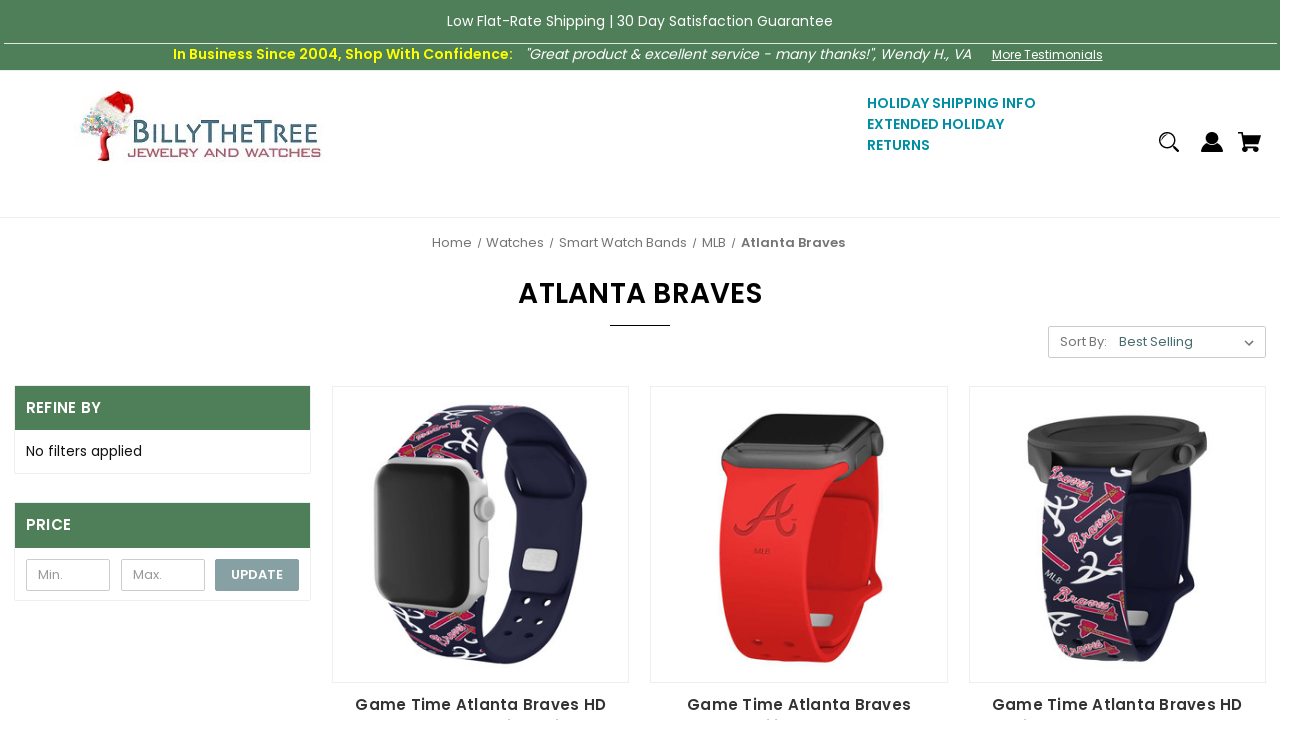

--- FILE ---
content_type: text/html; charset=UTF-8
request_url: https://www.billythetree.com/licensed-team-jewelry/mlb/atlanta-braves/
body_size: 61291
content:



<!DOCTYPE html>
<html class="no-js" lang="en">
    <head>
        <meta charset="UTF-8">
        <title>Watches - Smart Watch Bands - MLB - Atlanta Braves - BillyTheTree Jewelry</title>
        <link rel="dns-prefetch preconnect" href="https://cdn11.bigcommerce.com/s-8x50zqytsm" crossorigin><link rel="dns-prefetch preconnect" href="https://fonts.googleapis.com/" crossorigin><link rel="dns-prefetch preconnect" href="https://fonts.gstatic.com/" crossorigin>
        <meta name="keywords" content="jewelry, sterling silver, 10k, 14k, gold, rembrandt, jade, copper bracelet, sergio lub"><link rel='canonical' href='https://www.billythetree.com/licensed-team-jewelry/mlb/atlanta-braves/' /><meta name='platform' content='bigcommerce.stencil' />
        
                <link rel="next" href="https://www.billythetree.com/licensed-team-jewelry/mlb/atlanta-braves/?page=2">


        <link href="https://cdn11.bigcommerce.com/s-8x50zqytsm/product_images/favicon-32x32.png?t=1659712891" rel="shortcut icon">
        <meta name="viewport" content="width=device-width, initial-scale=1">
        
          <script>
            function _0x1d5a(){var _0x44f4a4=['script','/checkout','getAttribute','test','69BtFOaM','src','548UZBimK','32986bSynjb','42262TGTuAs','javascript/blocked','nodeType','990216Slnbxf','some','script[type=\x22javascript/blocked\x22]','beforescriptexecute','speedy','toLowerCase','12470OPhcKE','266UBrPgP','9XnGWan','observe','async','unblockScripts','querySelectorAll','addEventListener','type','/home/','defineProperty','call','removeEventListener','preventDefault','documentElement','3159640kdpyWo','removeChild','appendChild','head','apply','setAttribute','parentNode','63690DDPTAj','/cart.php','forEach','createElement','innerWidth','log','402510UudRKH','tagName'];_0x1d5a=function(){return _0x44f4a4;};return _0x1d5a();}function _0x635f(_0x23c817,_0x3b426b){var _0x1d5ad4=_0x1d5a();return _0x635f=function(_0x635f56,_0x27b299){_0x635f56=_0x635f56-0x10d;var _0x2890af=_0x1d5ad4[_0x635f56];return _0x2890af;},_0x635f(_0x23c817,_0x3b426b);}var _0x2c9c9c=_0x635f;(function(_0x22d77b,_0x15b9f6){var _0x522f9a=_0x635f,_0xcf2606=_0x22d77b();while(!![]){try{var _0x3c1ba2=-parseInt(_0x522f9a(0x124))/0x1+parseInt(_0x522f9a(0x12d))/0x2*(parseInt(_0x522f9a(0x12a))/0x3)+-parseInt(_0x522f9a(0x12c))/0x4*(parseInt(_0x522f9a(0x137))/0x5)+parseInt(_0x522f9a(0x11e))/0x6*(parseInt(_0x522f9a(0x138))/0x7)+-parseInt(_0x522f9a(0x131))/0x8*(parseInt(_0x522f9a(0x139))/0x9)+parseInt(_0x522f9a(0x117))/0xa+parseInt(_0x522f9a(0x12e))/0xb;if(_0x3c1ba2===_0x15b9f6)break;else _0xcf2606['push'](_0xcf2606['shift']());}catch(_0x457e46){_0xcf2606['push'](_0xcf2606['shift']());}}}(_0x1d5a,0x39436));var pathname1=window['location']['pathname'];if(pathname1===_0x2c9c9c(0x11f)||pathname1===_0x2c9c9c(0x127))console[_0x2c9c9c(0x123)](_0x2c9c9c(0x135));else{var YETT_BLACKLIST=[];(pathname1==='/'||pathname1===_0x2c9c9c(0x111))&&window[_0x2c9c9c(0x122)]<=0x2ff?YETT_BLACKLIST=[/f.vimeocdn.com/,/checkout-sdk.bigcommerce.com/,/js.joinclyde.com/,/magiczoomplus.stencil.js/,/bat.bing.com/,/converter\.dynamicconverter\.com/,/www.paypalobjects.com/,/www.paypal.com/,/5606.js/]:YETT_BLACKLIST=[/f.vimeocdn.com/];new MutationObserver(function(_0x8ee3cd){var _0x5894e1=_0x2c9c9c;_0x8ee3cd[_0x5894e1(0x120)](function(_0x20607f){var _0x216b7e=_0x5894e1;Array['from'](_0x20607f['addedNodes'])[_0x216b7e(0x120)](function(_0x386a3c){var _0x356d43=_0x216b7e;_0x386a3c[_0x356d43(0x130)]===0x1&&_0x386a3c[_0x356d43(0x125)]==='SCRIPT'&&(_0x386a3c[_0x356d43(0x12b)]&&YETT_BLACKLIST[_0x356d43(0x132)](function(_0x1558a6){var _0x41a925=_0x356d43;return _0x1558a6['test'](_0x386a3c[_0x41a925(0x12b)]);})&&(_0x386a3c[_0x356d43(0x110)]=_0x356d43(0x12f),_0x386a3c[_0x356d43(0x10f)](_0x356d43(0x134),function(_0xb0242e){var _0x39a671=_0x356d43;_0x386a3c[_0x39a671(0x128)](_0x39a671(0x110))==='javascript/blocked'&&_0xb0242e[_0x39a671(0x115)](),_0x386a3c[_0x39a671(0x114)](_0x39a671(0x134),arguments['callee']);}),_0x386a3c['parentNode']&&_0x386a3c[_0x356d43(0x11d)]['removeChild'](_0x386a3c)));});});})[_0x2c9c9c(0x13a)](document[_0x2c9c9c(0x116)],{'childList':!![],'subtree':!![]});var originalCreateElement=document[_0x2c9c9c(0x121)];document[_0x2c9c9c(0x121)]=function(){var _0x3d5e34=_0x2c9c9c,_0x330c86=originalCreateElement[_0x3d5e34(0x11b)](document,arguments);if(arguments[0x0][_0x3d5e34(0x136)]()==='script'){var _0x5144a7=_0x330c86[_0x3d5e34(0x11c)];Object[_0x3d5e34(0x112)](_0x330c86,_0x3d5e34(0x12b),{'get':function(){var _0x400f85=_0x3d5e34;return _0x330c86['getAttribute'](_0x400f85(0x12b));},'set':function(_0x532d41){var _0x24d5c7=_0x3d5e34;_0x532d41&&!YETT_BLACKLIST[_0x24d5c7(0x132)](function(_0x4847fe){var _0x201dc9=_0x24d5c7;return _0x4847fe[_0x201dc9(0x129)](_0x532d41);})&&(_0x330c86[_0x24d5c7(0x110)]=''),_0x5144a7[_0x24d5c7(0x113)](_0x330c86,'src',_0x532d41);}}),Object[_0x3d5e34(0x112)](_0x330c86,_0x3d5e34(0x110),{'set':function(_0x39785b){var _0x2ae25c=_0x3d5e34;_0x39785b===_0x2ae25c(0x12f)?_0x330c86['parentNode']&&_0x330c86['parentNode'][_0x2ae25c(0x118)](_0x330c86):_0x5144a7['call'](_0x330c86,_0x2ae25c(0x110),_0x39785b);}});}return _0x330c86;};var unblockScripts=function(){setTimeout(function(){var _0x48aa61=_0x635f,_0x16509a=document[_0x48aa61(0x10e)](_0x48aa61(0x133));_0x16509a[_0x48aa61(0x120)](function(_0x4b7603){var _0x1938c8=_0x48aa61,_0x1f3a96=document[_0x1938c8(0x121)](_0x1938c8(0x126));_0x1f3a96[_0x1938c8(0x11c)]('src',_0x4b7603[_0x1938c8(0x12b)]),_0x1f3a96[_0x1938c8(0x11c)](_0x1938c8(0x13b),!![]),document[_0x1938c8(0x11a)][_0x1938c8(0x119)](_0x1f3a96),_0x4b7603[_0x1938c8(0x11d)]&&_0x4b7603[_0x1938c8(0x11d)][_0x1938c8(0x118)](_0x4b7603);});},0x7d0);};window[_0x2c9c9c(0x10d)]=unblockScripts;}
        </script>

        <script>
            document.documentElement.className = document.documentElement.className.replace('no-js', 'js');
        </script>

        <script>
    function browserSupportsAllFeatures() {
        return window.Promise
            && window.fetch
            && window.URL
            && window.URLSearchParams
            && window.WeakMap
            // object-fit support
            && ('objectFit' in document.documentElement.style);
    }

    function loadScript(src) {
        var js = document.createElement('script');
        js.src = src;
        js.onerror = function () {
            console.error('Failed to load polyfill script ' + src);
        };
        document.head.appendChild(js);
    }

    if (!browserSupportsAllFeatures()) {
        loadScript('https://cdn11.bigcommerce.com/s-8x50zqytsm/stencil/b0c40330-9c04-013d-0eb3-5ac2d51e64df/e/0967e6f0-a6a3-013e-f7a2-4ef3209772a9/dist/theme-bundle.polyfills.js');
    }
</script>

        <script>
            window.lazySizesConfig = window.lazySizesConfig || {};
            window.lazySizesConfig.loadMode = 1;
        </script>
        <script async src="https://cdn11.bigcommerce.com/s-8x50zqytsm/stencil/b0c40330-9c04-013d-0eb3-5ac2d51e64df/e/0967e6f0-a6a3-013e-f7a2-4ef3209772a9/dist/theme-bundle.head_async.js"></script>

        <style type="text/css">
            
            @charset "UTF-8";/*!
 * animate.css - https://animate.style/
 * Version - 4.1.1
 * Licensed under the MIT license - http://opensource.org/licenses/MIT
 *
 * Copyright (c) 2020 Animate.css
 */:root{--animate-duration:1s;--animate-delay:1s;--animate-repeat:1}.animate__animated{-webkit-animation-duration:1s;animation-duration:1s;-webkit-animation-duration:var(--animate-duration);animation-duration:var(--animate-duration);-webkit-animation-fill-mode:both;animation-fill-mode:both}.animate__animated.animate__infinite{-webkit-animation-iteration-count:infinite;animation-iteration-count:infinite}.animate__animated.animate__repeat-1{-webkit-animation-iteration-count:1;animation-iteration-count:1;-webkit-animation-iteration-count:var(--animate-repeat);animation-iteration-count:var(--animate-repeat)}.animate__animated.animate__repeat-2{-webkit-animation-iteration-count:2;animation-iteration-count:2;-webkit-animation-iteration-count:calc(var(--animate-repeat)*2);animation-iteration-count:calc(var(--animate-repeat)*2)}.animate__animated.animate__repeat-3{-webkit-animation-iteration-count:3;animation-iteration-count:3;-webkit-animation-iteration-count:calc(var(--animate-repeat)*3);animation-iteration-count:calc(var(--animate-repeat)*3)}.animate__animated.animate__delay-1s{-webkit-animation-delay:1s;animation-delay:1s;-webkit-animation-delay:var(--animate-delay);animation-delay:var(--animate-delay)}.animate__animated.animate__delay-2s{-webkit-animation-delay:2s;animation-delay:2s;-webkit-animation-delay:calc(var(--animate-delay)*2);animation-delay:calc(var(--animate-delay)*2)}.animate__animated.animate__delay-3s{-webkit-animation-delay:3s;animation-delay:3s;-webkit-animation-delay:calc(var(--animate-delay)*3);animation-delay:calc(var(--animate-delay)*3)}.animate__animated.animate__delay-4s{-webkit-animation-delay:4s;animation-delay:4s;-webkit-animation-delay:calc(var(--animate-delay)*4);animation-delay:calc(var(--animate-delay)*4)}.animate__animated.animate__delay-5s{-webkit-animation-delay:5s;animation-delay:5s;-webkit-animation-delay:calc(var(--animate-delay)*5);animation-delay:calc(var(--animate-delay)*5)}.animate__animated.animate__faster{-webkit-animation-duration:.5s;animation-duration:.5s;-webkit-animation-duration:calc(var(--animate-duration)/2);animation-duration:calc(var(--animate-duration)/2)}.animate__animated.animate__fast{-webkit-animation-duration:.8s;animation-duration:.8s;-webkit-animation-duration:calc(var(--animate-duration)*0.8);animation-duration:calc(var(--animate-duration)*0.8)}.animate__animated.animate__slow{-webkit-animation-duration:2s;animation-duration:2s;-webkit-animation-duration:calc(var(--animate-duration)*2);animation-duration:calc(var(--animate-duration)*2)}.animate__animated.animate__slower{-webkit-animation-duration:3s;animation-duration:3s;-webkit-animation-duration:calc(var(--animate-duration)*3);animation-duration:calc(var(--animate-duration)*3)}@media (prefers-reduced-motion:reduce),print{.animate__animated{-webkit-animation-duration:1ms!important;animation-duration:1ms!important;-webkit-transition-duration:1ms!important;transition-duration:1ms!important;-webkit-animation-iteration-count:1!important;animation-iteration-count:1!important}.animate__animated[class*=Out]{opacity:0}}@-webkit-keyframes bounce{0%,20%,53%,to{-webkit-animation-timing-function:cubic-bezier(.215,.61,.355,1);animation-timing-function:cubic-bezier(.215,.61,.355,1);-webkit-transform:translateZ(0);transform:translateZ(0)}40%,43%{-webkit-animation-timing-function:cubic-bezier(.755,.05,.855,.06);animation-timing-function:cubic-bezier(.755,.05,.855,.06);-webkit-transform:translate3d(0,-30px,0) scaleY(1.1);transform:translate3d(0,-30px,0) scaleY(1.1)}70%{-webkit-animation-timing-function:cubic-bezier(.755,.05,.855,.06);animation-timing-function:cubic-bezier(.755,.05,.855,.06);-webkit-transform:translate3d(0,-15px,0) scaleY(1.05);transform:translate3d(0,-15px,0) scaleY(1.05)}80%{-webkit-transition-timing-function:cubic-bezier(.215,.61,.355,1);transition-timing-function:cubic-bezier(.215,.61,.355,1);-webkit-transform:translateZ(0) scaleY(.95);transform:translateZ(0) scaleY(.95)}90%{-webkit-transform:translate3d(0,-4px,0) scaleY(1.02);transform:translate3d(0,-4px,0) scaleY(1.02)}}@keyframes bounce{0%,20%,53%,to{-webkit-animation-timing-function:cubic-bezier(.215,.61,.355,1);animation-timing-function:cubic-bezier(.215,.61,.355,1);-webkit-transform:translateZ(0);transform:translateZ(0)}40%,43%{-webkit-animation-timing-function:cubic-bezier(.755,.05,.855,.06);animation-timing-function:cubic-bezier(.755,.05,.855,.06);-webkit-transform:translate3d(0,-30px,0) scaleY(1.1);transform:translate3d(0,-30px,0) scaleY(1.1)}70%{-webkit-animation-timing-function:cubic-bezier(.755,.05,.855,.06);animation-timing-function:cubic-bezier(.755,.05,.855,.06);-webkit-transform:translate3d(0,-15px,0) scaleY(1.05);transform:translate3d(0,-15px,0) scaleY(1.05)}80%{-webkit-transition-timing-function:cubic-bezier(.215,.61,.355,1);transition-timing-function:cubic-bezier(.215,.61,.355,1);-webkit-transform:translateZ(0) scaleY(.95);transform:translateZ(0) scaleY(.95)}90%{-webkit-transform:translate3d(0,-4px,0) scaleY(1.02);transform:translate3d(0,-4px,0) scaleY(1.02)}}.animate__bounce{-webkit-animation-name:bounce;animation-name:bounce;-webkit-transform-origin:center bottom;transform-origin:center bottom}@-webkit-keyframes flash{0%,50%,to{opacity:1}25%,75%{opacity:0}}@keyframes flash{0%,50%,to{opacity:1}25%,75%{opacity:0}}.animate__flash{-webkit-animation-name:flash;animation-name:flash}@-webkit-keyframes pulse{0%{-webkit-transform:scaleX(1);transform:scaleX(1)}50%{-webkit-transform:scale3d(1.05,1.05,1.05);transform:scale3d(1.05,1.05,1.05)}to{-webkit-transform:scaleX(1);transform:scaleX(1)}}@keyframes pulse{0%{-webkit-transform:scaleX(1);transform:scaleX(1)}50%{-webkit-transform:scale3d(1.05,1.05,1.05);transform:scale3d(1.05,1.05,1.05)}to{-webkit-transform:scaleX(1);transform:scaleX(1)}}.animate__pulse{-webkit-animation-name:pulse;animation-name:pulse;-webkit-animation-timing-function:ease-in-out;animation-timing-function:ease-in-out}@-webkit-keyframes rubberBand{0%{-webkit-transform:scaleX(1);transform:scaleX(1)}30%{-webkit-transform:scale3d(1.25,.75,1);transform:scale3d(1.25,.75,1)}40%{-webkit-transform:scale3d(.75,1.25,1);transform:scale3d(.75,1.25,1)}50%{-webkit-transform:scale3d(1.15,.85,1);transform:scale3d(1.15,.85,1)}65%{-webkit-transform:scale3d(.95,1.05,1);transform:scale3d(.95,1.05,1)}75%{-webkit-transform:scale3d(1.05,.95,1);transform:scale3d(1.05,.95,1)}to{-webkit-transform:scaleX(1);transform:scaleX(1)}}@keyframes rubberBand{0%{-webkit-transform:scaleX(1);transform:scaleX(1)}30%{-webkit-transform:scale3d(1.25,.75,1);transform:scale3d(1.25,.75,1)}40%{-webkit-transform:scale3d(.75,1.25,1);transform:scale3d(.75,1.25,1)}50%{-webkit-transform:scale3d(1.15,.85,1);transform:scale3d(1.15,.85,1)}65%{-webkit-transform:scale3d(.95,1.05,1);transform:scale3d(.95,1.05,1)}75%{-webkit-transform:scale3d(1.05,.95,1);transform:scale3d(1.05,.95,1)}to{-webkit-transform:scaleX(1);transform:scaleX(1)}}.animate__rubberBand{-webkit-animation-name:rubberBand;animation-name:rubberBand}@-webkit-keyframes shakeX{0%,to{-webkit-transform:translateZ(0);transform:translateZ(0)}10%,30%,50%,70%,90%{-webkit-transform:translate3d(-10px,0,0);transform:translate3d(-10px,0,0)}20%,40%,60%,80%{-webkit-transform:translate3d(10px,0,0);transform:translate3d(10px,0,0)}}@keyframes shakeX{0%,to{-webkit-transform:translateZ(0);transform:translateZ(0)}10%,30%,50%,70%,90%{-webkit-transform:translate3d(-10px,0,0);transform:translate3d(-10px,0,0)}20%,40%,60%,80%{-webkit-transform:translate3d(10px,0,0);transform:translate3d(10px,0,0)}}.animate__shakeX{-webkit-animation-name:shakeX;animation-name:shakeX}@-webkit-keyframes shakeY{0%,to{-webkit-transform:translateZ(0);transform:translateZ(0)}10%,30%,50%,70%,90%{-webkit-transform:translate3d(0,-10px,0);transform:translate3d(0,-10px,0)}20%,40%,60%,80%{-webkit-transform:translate3d(0,10px,0);transform:translate3d(0,10px,0)}}@keyframes shakeY{0%,to{-webkit-transform:translateZ(0);transform:translateZ(0)}10%,30%,50%,70%,90%{-webkit-transform:translate3d(0,-10px,0);transform:translate3d(0,-10px,0)}20%,40%,60%,80%{-webkit-transform:translate3d(0,10px,0);transform:translate3d(0,10px,0)}}.animate__shakeY{-webkit-animation-name:shakeY;animation-name:shakeY}@-webkit-keyframes headShake{0%{-webkit-transform:translateX(0);transform:translateX(0)}6.5%{-webkit-transform:translateX(-6px) rotateY(-9deg);transform:translateX(-6px) rotateY(-9deg)}18.5%{-webkit-transform:translateX(5px) rotateY(7deg);transform:translateX(5px) rotateY(7deg)}31.5%{-webkit-transform:translateX(-3px) rotateY(-5deg);transform:translateX(-3px) rotateY(-5deg)}43.5%{-webkit-transform:translateX(2px) rotateY(3deg);transform:translateX(2px) rotateY(3deg)}50%{-webkit-transform:translateX(0);transform:translateX(0)}}@keyframes headShake{0%{-webkit-transform:translateX(0);transform:translateX(0)}6.5%{-webkit-transform:translateX(-6px) rotateY(-9deg);transform:translateX(-6px) rotateY(-9deg)}18.5%{-webkit-transform:translateX(5px) rotateY(7deg);transform:translateX(5px) rotateY(7deg)}31.5%{-webkit-transform:translateX(-3px) rotateY(-5deg);transform:translateX(-3px) rotateY(-5deg)}43.5%{-webkit-transform:translateX(2px) rotateY(3deg);transform:translateX(2px) rotateY(3deg)}50%{-webkit-transform:translateX(0);transform:translateX(0)}}.animate__headShake{-webkit-animation-timing-function:ease-in-out;animation-timing-function:ease-in-out;-webkit-animation-name:headShake;animation-name:headShake}@-webkit-keyframes swing{20%{-webkit-transform:rotate(15deg);transform:rotate(15deg)}40%{-webkit-transform:rotate(-10deg);transform:rotate(-10deg)}60%{-webkit-transform:rotate(5deg);transform:rotate(5deg)}80%{-webkit-transform:rotate(-5deg);transform:rotate(-5deg)}to{-webkit-transform:rotate(0deg);transform:rotate(0deg)}}@keyframes swing{20%{-webkit-transform:rotate(15deg);transform:rotate(15deg)}40%{-webkit-transform:rotate(-10deg);transform:rotate(-10deg)}60%{-webkit-transform:rotate(5deg);transform:rotate(5deg)}80%{-webkit-transform:rotate(-5deg);transform:rotate(-5deg)}to{-webkit-transform:rotate(0deg);transform:rotate(0deg)}}.animate__swing{-webkit-transform-origin:top center;transform-origin:top center;-webkit-animation-name:swing;animation-name:swing}@-webkit-keyframes tada{0%{-webkit-transform:scaleX(1);transform:scaleX(1)}10%,20%{-webkit-transform:scale3d(.9,.9,.9) rotate(-3deg);transform:scale3d(.9,.9,.9) rotate(-3deg)}30%,50%,70%,90%{-webkit-transform:scale3d(1.1,1.1,1.1) rotate(3deg);transform:scale3d(1.1,1.1,1.1) rotate(3deg)}40%,60%,80%{-webkit-transform:scale3d(1.1,1.1,1.1) rotate(-3deg);transform:scale3d(1.1,1.1,1.1) rotate(-3deg)}to{-webkit-transform:scaleX(1);transform:scaleX(1)}}@keyframes tada{0%{-webkit-transform:scaleX(1);transform:scaleX(1)}10%,20%{-webkit-transform:scale3d(.9,.9,.9) rotate(-3deg);transform:scale3d(.9,.9,.9) rotate(-3deg)}30%,50%,70%,90%{-webkit-transform:scale3d(1.1,1.1,1.1) rotate(3deg);transform:scale3d(1.1,1.1,1.1) rotate(3deg)}40%,60%,80%{-webkit-transform:scale3d(1.1,1.1,1.1) rotate(-3deg);transform:scale3d(1.1,1.1,1.1) rotate(-3deg)}to{-webkit-transform:scaleX(1);transform:scaleX(1)}}.animate__tada{-webkit-animation-name:tada;animation-name:tada}@-webkit-keyframes wobble{0%{-webkit-transform:translateZ(0);transform:translateZ(0)}15%{-webkit-transform:translate3d(-25%,0,0) rotate(-5deg);transform:translate3d(-25%,0,0) rotate(-5deg)}30%{-webkit-transform:translate3d(20%,0,0) rotate(3deg);transform:translate3d(20%,0,0) rotate(3deg)}45%{-webkit-transform:translate3d(-15%,0,0) rotate(-3deg);transform:translate3d(-15%,0,0) rotate(-3deg)}60%{-webkit-transform:translate3d(10%,0,0) rotate(2deg);transform:translate3d(10%,0,0) rotate(2deg)}75%{-webkit-transform:translate3d(-5%,0,0) rotate(-1deg);transform:translate3d(-5%,0,0) rotate(-1deg)}to{-webkit-transform:translateZ(0);transform:translateZ(0)}}@keyframes wobble{0%{-webkit-transform:translateZ(0);transform:translateZ(0)}15%{-webkit-transform:translate3d(-25%,0,0) rotate(-5deg);transform:translate3d(-25%,0,0) rotate(-5deg)}30%{-webkit-transform:translate3d(20%,0,0) rotate(3deg);transform:translate3d(20%,0,0) rotate(3deg)}45%{-webkit-transform:translate3d(-15%,0,0) rotate(-3deg);transform:translate3d(-15%,0,0) rotate(-3deg)}60%{-webkit-transform:translate3d(10%,0,0) rotate(2deg);transform:translate3d(10%,0,0) rotate(2deg)}75%{-webkit-transform:translate3d(-5%,0,0) rotate(-1deg);transform:translate3d(-5%,0,0) rotate(-1deg)}to{-webkit-transform:translateZ(0);transform:translateZ(0)}}.animate__wobble{-webkit-animation-name:wobble;animation-name:wobble}@-webkit-keyframes jello{0%,11.1%,to{-webkit-transform:translateZ(0);transform:translateZ(0)}22.2%{-webkit-transform:skewX(-12.5deg) skewY(-12.5deg);transform:skewX(-12.5deg) skewY(-12.5deg)}33.3%{-webkit-transform:skewX(6.25deg) skewY(6.25deg);transform:skewX(6.25deg) skewY(6.25deg)}44.4%{-webkit-transform:skewX(-3.125deg) skewY(-3.125deg);transform:skewX(-3.125deg) skewY(-3.125deg)}55.5%{-webkit-transform:skewX(1.5625deg) skewY(1.5625deg);transform:skewX(1.5625deg) skewY(1.5625deg)}66.6%{-webkit-transform:skewX(-.78125deg) skewY(-.78125deg);transform:skewX(-.78125deg) skewY(-.78125deg)}77.7%{-webkit-transform:skewX(.390625deg) skewY(.390625deg);transform:skewX(.390625deg) skewY(.390625deg)}88.8%{-webkit-transform:skewX(-.1953125deg) skewY(-.1953125deg);transform:skewX(-.1953125deg) skewY(-.1953125deg)}}@keyframes jello{0%,11.1%,to{-webkit-transform:translateZ(0);transform:translateZ(0)}22.2%{-webkit-transform:skewX(-12.5deg) skewY(-12.5deg);transform:skewX(-12.5deg) skewY(-12.5deg)}33.3%{-webkit-transform:skewX(6.25deg) skewY(6.25deg);transform:skewX(6.25deg) skewY(6.25deg)}44.4%{-webkit-transform:skewX(-3.125deg) skewY(-3.125deg);transform:skewX(-3.125deg) skewY(-3.125deg)}55.5%{-webkit-transform:skewX(1.5625deg) skewY(1.5625deg);transform:skewX(1.5625deg) skewY(1.5625deg)}66.6%{-webkit-transform:skewX(-.78125deg) skewY(-.78125deg);transform:skewX(-.78125deg) skewY(-.78125deg)}77.7%{-webkit-transform:skewX(.390625deg) skewY(.390625deg);transform:skewX(.390625deg) skewY(.390625deg)}88.8%{-webkit-transform:skewX(-.1953125deg) skewY(-.1953125deg);transform:skewX(-.1953125deg) skewY(-.1953125deg)}}.animate__jello{-webkit-animation-name:jello;animation-name:jello;-webkit-transform-origin:center;transform-origin:center}@-webkit-keyframes heartBeat{0%{-webkit-transform:scale(1);transform:scale(1)}14%{-webkit-transform:scale(1.3);transform:scale(1.3)}28%{-webkit-transform:scale(1);transform:scale(1)}42%{-webkit-transform:scale(1.3);transform:scale(1.3)}70%{-webkit-transform:scale(1);transform:scale(1)}}@keyframes heartBeat{0%{-webkit-transform:scale(1);transform:scale(1)}14%{-webkit-transform:scale(1.3);transform:scale(1.3)}28%{-webkit-transform:scale(1);transform:scale(1)}42%{-webkit-transform:scale(1.3);transform:scale(1.3)}70%{-webkit-transform:scale(1);transform:scale(1)}}.animate__heartBeat{-webkit-animation-name:heartBeat;animation-name:heartBeat;-webkit-animation-duration:1.3s;animation-duration:1.3s;-webkit-animation-duration:calc(var(--animate-duration)*1.3);animation-duration:calc(var(--animate-duration)*1.3);-webkit-animation-timing-function:ease-in-out;animation-timing-function:ease-in-out}@-webkit-keyframes backInDown{0%{-webkit-transform:translateY(-1200px) scale(.7);transform:translateY(-1200px) scale(.7);opacity:.7}80%{-webkit-transform:translateY(0) scale(.7);transform:translateY(0) scale(.7);opacity:.7}to{-webkit-transform:scale(1);transform:scale(1);opacity:1}}@keyframes backInDown{0%{-webkit-transform:translateY(-1200px) scale(.7);transform:translateY(-1200px) scale(.7);opacity:.7}80%{-webkit-transform:translateY(0) scale(.7);transform:translateY(0) scale(.7);opacity:.7}to{-webkit-transform:scale(1);transform:scale(1);opacity:1}}.animate__backInDown{-webkit-animation-name:backInDown;animation-name:backInDown}@-webkit-keyframes backInLeft{0%{-webkit-transform:translateX(-2000px) scale(.7);transform:translateX(-2000px) scale(.7);opacity:.7}80%{-webkit-transform:translateX(0) scale(.7);transform:translateX(0) scale(.7);opacity:.7}to{-webkit-transform:scale(1);transform:scale(1);opacity:1}}@keyframes backInLeft{0%{-webkit-transform:translateX(-2000px) scale(.7);transform:translateX(-2000px) scale(.7);opacity:.7}80%{-webkit-transform:translateX(0) scale(.7);transform:translateX(0) scale(.7);opacity:.7}to{-webkit-transform:scale(1);transform:scale(1);opacity:1}}.animate__backInLeft{-webkit-animation-name:backInLeft;animation-name:backInLeft}@-webkit-keyframes backInRight{0%{-webkit-transform:translateX(2000px) scale(.7);transform:translateX(2000px) scale(.7);opacity:.7}80%{-webkit-transform:translateX(0) scale(.7);transform:translateX(0) scale(.7);opacity:.7}to{-webkit-transform:scale(1);transform:scale(1);opacity:1}}@keyframes backInRight{0%{-webkit-transform:translateX(2000px) scale(.7);transform:translateX(2000px) scale(.7);opacity:.7}80%{-webkit-transform:translateX(0) scale(.7);transform:translateX(0) scale(.7);opacity:.7}to{-webkit-transform:scale(1);transform:scale(1);opacity:1}}.animate__backInRight{-webkit-animation-name:backInRight;animation-name:backInRight}@-webkit-keyframes backInUp{0%{-webkit-transform:translateY(1200px) scale(.7);transform:translateY(1200px) scale(.7);opacity:.7}80%{-webkit-transform:translateY(0) scale(.7);transform:translateY(0) scale(.7);opacity:.7}to{-webkit-transform:scale(1);transform:scale(1);opacity:1}}@keyframes backInUp{0%{-webkit-transform:translateY(1200px) scale(.7);transform:translateY(1200px) scale(.7);opacity:.7}80%{-webkit-transform:translateY(0) scale(.7);transform:translateY(0) scale(.7);opacity:.7}to{-webkit-transform:scale(1);transform:scale(1);opacity:1}}.animate__backInUp{-webkit-animation-name:backInUp;animation-name:backInUp}@-webkit-keyframes backOutDown{0%{-webkit-transform:scale(1);transform:scale(1);opacity:1}20%{-webkit-transform:translateY(0) scale(.7);transform:translateY(0) scale(.7);opacity:.7}to{-webkit-transform:translateY(700px) scale(.7);transform:translateY(700px) scale(.7);opacity:.7}}@keyframes backOutDown{0%{-webkit-transform:scale(1);transform:scale(1);opacity:1}20%{-webkit-transform:translateY(0) scale(.7);transform:translateY(0) scale(.7);opacity:.7}to{-webkit-transform:translateY(700px) scale(.7);transform:translateY(700px) scale(.7);opacity:.7}}.animate__backOutDown{-webkit-animation-name:backOutDown;animation-name:backOutDown}@-webkit-keyframes backOutLeft{0%{-webkit-transform:scale(1);transform:scale(1);opacity:1}20%{-webkit-transform:translateX(0) scale(.7);transform:translateX(0) scale(.7);opacity:.7}to{-webkit-transform:translateX(-2000px) scale(.7);transform:translateX(-2000px) scale(.7);opacity:.7}}@keyframes backOutLeft{0%{-webkit-transform:scale(1);transform:scale(1);opacity:1}20%{-webkit-transform:translateX(0) scale(.7);transform:translateX(0) scale(.7);opacity:.7}to{-webkit-transform:translateX(-2000px) scale(.7);transform:translateX(-2000px) scale(.7);opacity:.7}}.animate__backOutLeft{-webkit-animation-name:backOutLeft;animation-name:backOutLeft}@-webkit-keyframes backOutRight{0%{-webkit-transform:scale(1);transform:scale(1);opacity:1}20%{-webkit-transform:translateX(0) scale(.7);transform:translateX(0) scale(.7);opacity:.7}to{-webkit-transform:translateX(2000px) scale(.7);transform:translateX(2000px) scale(.7);opacity:.7}}@keyframes backOutRight{0%{-webkit-transform:scale(1);transform:scale(1);opacity:1}20%{-webkit-transform:translateX(0) scale(.7);transform:translateX(0) scale(.7);opacity:.7}to{-webkit-transform:translateX(2000px) scale(.7);transform:translateX(2000px) scale(.7);opacity:.7}}.animate__backOutRight{-webkit-animation-name:backOutRight;animation-name:backOutRight}@-webkit-keyframes backOutUp{0%{-webkit-transform:scale(1);transform:scale(1);opacity:1}20%{-webkit-transform:translateY(0) scale(.7);transform:translateY(0) scale(.7);opacity:.7}to{-webkit-transform:translateY(-700px) scale(.7);transform:translateY(-700px) scale(.7);opacity:.7}}@keyframes backOutUp{0%{-webkit-transform:scale(1);transform:scale(1);opacity:1}20%{-webkit-transform:translateY(0) scale(.7);transform:translateY(0) scale(.7);opacity:.7}to{-webkit-transform:translateY(-700px) scale(.7);transform:translateY(-700px) scale(.7);opacity:.7}}.animate__backOutUp{-webkit-animation-name:backOutUp;animation-name:backOutUp}@-webkit-keyframes bounceIn{0%,20%,40%,60%,80%,to{-webkit-animation-timing-function:cubic-bezier(.215,.61,.355,1);animation-timing-function:cubic-bezier(.215,.61,.355,1)}0%{opacity:0;-webkit-transform:scale3d(.3,.3,.3);transform:scale3d(.3,.3,.3)}20%{-webkit-transform:scale3d(1.1,1.1,1.1);transform:scale3d(1.1,1.1,1.1)}40%{-webkit-transform:scale3d(.9,.9,.9);transform:scale3d(.9,.9,.9)}60%{opacity:1;-webkit-transform:scale3d(1.03,1.03,1.03);transform:scale3d(1.03,1.03,1.03)}80%{-webkit-transform:scale3d(.97,.97,.97);transform:scale3d(.97,.97,.97)}to{opacity:1;-webkit-transform:scaleX(1);transform:scaleX(1)}}@keyframes bounceIn{0%,20%,40%,60%,80%,to{-webkit-animation-timing-function:cubic-bezier(.215,.61,.355,1);animation-timing-function:cubic-bezier(.215,.61,.355,1)}0%{opacity:0;-webkit-transform:scale3d(.3,.3,.3);transform:scale3d(.3,.3,.3)}20%{-webkit-transform:scale3d(1.1,1.1,1.1);transform:scale3d(1.1,1.1,1.1)}40%{-webkit-transform:scale3d(.9,.9,.9);transform:scale3d(.9,.9,.9)}60%{opacity:1;-webkit-transform:scale3d(1.03,1.03,1.03);transform:scale3d(1.03,1.03,1.03)}80%{-webkit-transform:scale3d(.97,.97,.97);transform:scale3d(.97,.97,.97)}to{opacity:1;-webkit-transform:scaleX(1);transform:scaleX(1)}}.animate__bounceIn{-webkit-animation-duration:.75s;animation-duration:.75s;-webkit-animation-duration:calc(var(--animate-duration)*0.75);animation-duration:calc(var(--animate-duration)*0.75);-webkit-animation-name:bounceIn;animation-name:bounceIn}@-webkit-keyframes bounceInDown{0%,60%,75%,90%,to{-webkit-animation-timing-function:cubic-bezier(.215,.61,.355,1);animation-timing-function:cubic-bezier(.215,.61,.355,1)}0%{opacity:0;-webkit-transform:translate3d(0,-3000px,0) scaleY(3);transform:translate3d(0,-3000px,0) scaleY(3)}60%{opacity:1;-webkit-transform:translate3d(0,25px,0) scaleY(.9);transform:translate3d(0,25px,0) scaleY(.9)}75%{-webkit-transform:translate3d(0,-10px,0) scaleY(.95);transform:translate3d(0,-10px,0) scaleY(.95)}90%{-webkit-transform:translate3d(0,5px,0) scaleY(.985);transform:translate3d(0,5px,0) scaleY(.985)}to{-webkit-transform:translateZ(0);transform:translateZ(0)}}@keyframes bounceInDown{0%,60%,75%,90%,to{-webkit-animation-timing-function:cubic-bezier(.215,.61,.355,1);animation-timing-function:cubic-bezier(.215,.61,.355,1)}0%{opacity:0;-webkit-transform:translate3d(0,-3000px,0) scaleY(3);transform:translate3d(0,-3000px,0) scaleY(3)}60%{opacity:1;-webkit-transform:translate3d(0,25px,0) scaleY(.9);transform:translate3d(0,25px,0) scaleY(.9)}75%{-webkit-transform:translate3d(0,-10px,0) scaleY(.95);transform:translate3d(0,-10px,0) scaleY(.95)}90%{-webkit-transform:translate3d(0,5px,0) scaleY(.985);transform:translate3d(0,5px,0) scaleY(.985)}to{-webkit-transform:translateZ(0);transform:translateZ(0)}}.animate__bounceInDown{-webkit-animation-name:bounceInDown;animation-name:bounceInDown}@-webkit-keyframes bounceInLeft{0%,60%,75%,90%,to{-webkit-animation-timing-function:cubic-bezier(.215,.61,.355,1);animation-timing-function:cubic-bezier(.215,.61,.355,1)}0%{opacity:0;-webkit-transform:translate3d(-3000px,0,0) scaleX(3);transform:translate3d(-3000px,0,0) scaleX(3)}60%{opacity:1;-webkit-transform:translate3d(25px,0,0) scaleX(1);transform:translate3d(25px,0,0) scaleX(1)}75%{-webkit-transform:translate3d(-10px,0,0) scaleX(.98);transform:translate3d(-10px,0,0) scaleX(.98)}90%{-webkit-transform:translate3d(5px,0,0) scaleX(.995);transform:translate3d(5px,0,0) scaleX(.995)}to{-webkit-transform:translateZ(0);transform:translateZ(0)}}@keyframes bounceInLeft{0%,60%,75%,90%,to{-webkit-animation-timing-function:cubic-bezier(.215,.61,.355,1);animation-timing-function:cubic-bezier(.215,.61,.355,1)}0%{opacity:0;-webkit-transform:translate3d(-3000px,0,0) scaleX(3);transform:translate3d(-3000px,0,0) scaleX(3)}60%{opacity:1;-webkit-transform:translate3d(25px,0,0) scaleX(1);transform:translate3d(25px,0,0) scaleX(1)}75%{-webkit-transform:translate3d(-10px,0,0) scaleX(.98);transform:translate3d(-10px,0,0) scaleX(.98)}90%{-webkit-transform:translate3d(5px,0,0) scaleX(.995);transform:translate3d(5px,0,0) scaleX(.995)}to{-webkit-transform:translateZ(0);transform:translateZ(0)}}.animate__bounceInLeft{-webkit-animation-name:bounceInLeft;animation-name:bounceInLeft}@-webkit-keyframes bounceInRight{0%,60%,75%,90%,to{-webkit-animation-timing-function:cubic-bezier(.215,.61,.355,1);animation-timing-function:cubic-bezier(.215,.61,.355,1)}0%{opacity:0;-webkit-transform:translate3d(3000px,0,0) scaleX(3);transform:translate3d(3000px,0,0) scaleX(3)}60%{opacity:1;-webkit-transform:translate3d(-25px,0,0) scaleX(1);transform:translate3d(-25px,0,0) scaleX(1)}75%{-webkit-transform:translate3d(10px,0,0) scaleX(.98);transform:translate3d(10px,0,0) scaleX(.98)}90%{-webkit-transform:translate3d(-5px,0,0) scaleX(.995);transform:translate3d(-5px,0,0) scaleX(.995)}to{-webkit-transform:translateZ(0);transform:translateZ(0)}}@keyframes bounceInRight{0%,60%,75%,90%,to{-webkit-animation-timing-function:cubic-bezier(.215,.61,.355,1);animation-timing-function:cubic-bezier(.215,.61,.355,1)}0%{opacity:0;-webkit-transform:translate3d(3000px,0,0) scaleX(3);transform:translate3d(3000px,0,0) scaleX(3)}60%{opacity:1;-webkit-transform:translate3d(-25px,0,0) scaleX(1);transform:translate3d(-25px,0,0) scaleX(1)}75%{-webkit-transform:translate3d(10px,0,0) scaleX(.98);transform:translate3d(10px,0,0) scaleX(.98)}90%{-webkit-transform:translate3d(-5px,0,0) scaleX(.995);transform:translate3d(-5px,0,0) scaleX(.995)}to{-webkit-transform:translateZ(0);transform:translateZ(0)}}.animate__bounceInRight{-webkit-animation-name:bounceInRight;animation-name:bounceInRight}@-webkit-keyframes bounceInUp{0%,60%,75%,90%,to{-webkit-animation-timing-function:cubic-bezier(.215,.61,.355,1);animation-timing-function:cubic-bezier(.215,.61,.355,1)}0%{opacity:0;-webkit-transform:translate3d(0,3000px,0) scaleY(5);transform:translate3d(0,3000px,0) scaleY(5)}60%{opacity:1;-webkit-transform:translate3d(0,-20px,0) scaleY(.9);transform:translate3d(0,-20px,0) scaleY(.9)}75%{-webkit-transform:translate3d(0,10px,0) scaleY(.95);transform:translate3d(0,10px,0) scaleY(.95)}90%{-webkit-transform:translate3d(0,-5px,0) scaleY(.985);transform:translate3d(0,-5px,0) scaleY(.985)}to{-webkit-transform:translateZ(0);transform:translateZ(0)}}@keyframes bounceInUp{0%,60%,75%,90%,to{-webkit-animation-timing-function:cubic-bezier(.215,.61,.355,1);animation-timing-function:cubic-bezier(.215,.61,.355,1)}0%{opacity:0;-webkit-transform:translate3d(0,3000px,0) scaleY(5);transform:translate3d(0,3000px,0) scaleY(5)}60%{opacity:1;-webkit-transform:translate3d(0,-20px,0) scaleY(.9);transform:translate3d(0,-20px,0) scaleY(.9)}75%{-webkit-transform:translate3d(0,10px,0) scaleY(.95);transform:translate3d(0,10px,0) scaleY(.95)}90%{-webkit-transform:translate3d(0,-5px,0) scaleY(.985);transform:translate3d(0,-5px,0) scaleY(.985)}to{-webkit-transform:translateZ(0);transform:translateZ(0)}}.animate__bounceInUp{-webkit-animation-name:bounceInUp;animation-name:bounceInUp}@-webkit-keyframes bounceOut{20%{-webkit-transform:scale3d(.9,.9,.9);transform:scale3d(.9,.9,.9)}50%,55%{opacity:1;-webkit-transform:scale3d(1.1,1.1,1.1);transform:scale3d(1.1,1.1,1.1)}to{opacity:0;-webkit-transform:scale3d(.3,.3,.3);transform:scale3d(.3,.3,.3)}}@keyframes bounceOut{20%{-webkit-transform:scale3d(.9,.9,.9);transform:scale3d(.9,.9,.9)}50%,55%{opacity:1;-webkit-transform:scale3d(1.1,1.1,1.1);transform:scale3d(1.1,1.1,1.1)}to{opacity:0;-webkit-transform:scale3d(.3,.3,.3);transform:scale3d(.3,.3,.3)}}.animate__bounceOut{-webkit-animation-duration:.75s;animation-duration:.75s;-webkit-animation-duration:calc(var(--animate-duration)*0.75);animation-duration:calc(var(--animate-duration)*0.75);-webkit-animation-name:bounceOut;animation-name:bounceOut}@-webkit-keyframes bounceOutDown{20%{-webkit-transform:translate3d(0,10px,0) scaleY(.985);transform:translate3d(0,10px,0) scaleY(.985)}40%,45%{opacity:1;-webkit-transform:translate3d(0,-20px,0) scaleY(.9);transform:translate3d(0,-20px,0) scaleY(.9)}to{opacity:0;-webkit-transform:translate3d(0,2000px,0) scaleY(3);transform:translate3d(0,2000px,0) scaleY(3)}}@keyframes bounceOutDown{20%{-webkit-transform:translate3d(0,10px,0) scaleY(.985);transform:translate3d(0,10px,0) scaleY(.985)}40%,45%{opacity:1;-webkit-transform:translate3d(0,-20px,0) scaleY(.9);transform:translate3d(0,-20px,0) scaleY(.9)}to{opacity:0;-webkit-transform:translate3d(0,2000px,0) scaleY(3);transform:translate3d(0,2000px,0) scaleY(3)}}.animate__bounceOutDown{-webkit-animation-name:bounceOutDown;animation-name:bounceOutDown}@-webkit-keyframes bounceOutLeft{20%{opacity:1;-webkit-transform:translate3d(20px,0,0) scaleX(.9);transform:translate3d(20px,0,0) scaleX(.9)}to{opacity:0;-webkit-transform:translate3d(-2000px,0,0) scaleX(2);transform:translate3d(-2000px,0,0) scaleX(2)}}@keyframes bounceOutLeft{20%{opacity:1;-webkit-transform:translate3d(20px,0,0) scaleX(.9);transform:translate3d(20px,0,0) scaleX(.9)}to{opacity:0;-webkit-transform:translate3d(-2000px,0,0) scaleX(2);transform:translate3d(-2000px,0,0) scaleX(2)}}.animate__bounceOutLeft{-webkit-animation-name:bounceOutLeft;animation-name:bounceOutLeft}@-webkit-keyframes bounceOutRight{20%{opacity:1;-webkit-transform:translate3d(-20px,0,0) scaleX(.9);transform:translate3d(-20px,0,0) scaleX(.9)}to{opacity:0;-webkit-transform:translate3d(2000px,0,0) scaleX(2);transform:translate3d(2000px,0,0) scaleX(2)}}@keyframes bounceOutRight{20%{opacity:1;-webkit-transform:translate3d(-20px,0,0) scaleX(.9);transform:translate3d(-20px,0,0) scaleX(.9)}to{opacity:0;-webkit-transform:translate3d(2000px,0,0) scaleX(2);transform:translate3d(2000px,0,0) scaleX(2)}}.animate__bounceOutRight{-webkit-animation-name:bounceOutRight;animation-name:bounceOutRight}@-webkit-keyframes bounceOutUp{20%{-webkit-transform:translate3d(0,-10px,0) scaleY(.985);transform:translate3d(0,-10px,0) scaleY(.985)}40%,45%{opacity:1;-webkit-transform:translate3d(0,20px,0) scaleY(.9);transform:translate3d(0,20px,0) scaleY(.9)}to{opacity:0;-webkit-transform:translate3d(0,-2000px,0) scaleY(3);transform:translate3d(0,-2000px,0) scaleY(3)}}@keyframes bounceOutUp{20%{-webkit-transform:translate3d(0,-10px,0) scaleY(.985);transform:translate3d(0,-10px,0) scaleY(.985)}40%,45%{opacity:1;-webkit-transform:translate3d(0,20px,0) scaleY(.9);transform:translate3d(0,20px,0) scaleY(.9)}to{opacity:0;-webkit-transform:translate3d(0,-2000px,0) scaleY(3);transform:translate3d(0,-2000px,0) scaleY(3)}}.animate__bounceOutUp{-webkit-animation-name:bounceOutUp;animation-name:bounceOutUp}@-webkit-keyframes fadeIn{0%{opacity:0}to{opacity:1}}@keyframes fadeIn{0%{opacity:0}to{opacity:1}}.animate__fadeIn{-webkit-animation-name:fadeIn;animation-name:fadeIn}@-webkit-keyframes fadeInDown{0%{opacity:0;-webkit-transform:translate3d(0,-100%,0);transform:translate3d(0,-100%,0)}to{opacity:1;-webkit-transform:translateZ(0);transform:translateZ(0)}}@keyframes fadeInDown{0%{opacity:0;-webkit-transform:translate3d(0,-100%,0);transform:translate3d(0,-100%,0)}to{opacity:1;-webkit-transform:translateZ(0);transform:translateZ(0)}}.animate__fadeInDown{-webkit-animation-name:fadeInDown;animation-name:fadeInDown}@-webkit-keyframes fadeInDownBig{0%{opacity:0;-webkit-transform:translate3d(0,-2000px,0);transform:translate3d(0,-2000px,0)}to{opacity:1;-webkit-transform:translateZ(0);transform:translateZ(0)}}@keyframes fadeInDownBig{0%{opacity:0;-webkit-transform:translate3d(0,-2000px,0);transform:translate3d(0,-2000px,0)}to{opacity:1;-webkit-transform:translateZ(0);transform:translateZ(0)}}.animate__fadeInDownBig{-webkit-animation-name:fadeInDownBig;animation-name:fadeInDownBig}@-webkit-keyframes fadeInLeft{0%{opacity:0;-webkit-transform:translate3d(-100%,0,0);transform:translate3d(-100%,0,0)}to{opacity:1;-webkit-transform:translateZ(0);transform:translateZ(0)}}@keyframes fadeInLeft{0%{opacity:0;-webkit-transform:translate3d(-100%,0,0);transform:translate3d(-100%,0,0)}to{opacity:1;-webkit-transform:translateZ(0);transform:translateZ(0)}}.animate__fadeInLeft{-webkit-animation-name:fadeInLeft;animation-name:fadeInLeft}@-webkit-keyframes fadeInLeftBig{0%{opacity:0;-webkit-transform:translate3d(-2000px,0,0);transform:translate3d(-2000px,0,0)}to{opacity:1;-webkit-transform:translateZ(0);transform:translateZ(0)}}@keyframes fadeInLeftBig{0%{opacity:0;-webkit-transform:translate3d(-2000px,0,0);transform:translate3d(-2000px,0,0)}to{opacity:1;-webkit-transform:translateZ(0);transform:translateZ(0)}}.animate__fadeInLeftBig{-webkit-animation-name:fadeInLeftBig;animation-name:fadeInLeftBig}@-webkit-keyframes fadeInRight{0%{opacity:0;-webkit-transform:translate3d(100%,0,0);transform:translate3d(100%,0,0)}to{opacity:1;-webkit-transform:translateZ(0);transform:translateZ(0)}}@keyframes fadeInRight{0%{opacity:0;-webkit-transform:translate3d(100%,0,0);transform:translate3d(100%,0,0)}to{opacity:1;-webkit-transform:translateZ(0);transform:translateZ(0)}}.animate__fadeInRight{-webkit-animation-name:fadeInRight;animation-name:fadeInRight}@-webkit-keyframes fadeInRightBig{0%{opacity:0;-webkit-transform:translate3d(2000px,0,0);transform:translate3d(2000px,0,0)}to{opacity:1;-webkit-transform:translateZ(0);transform:translateZ(0)}}@keyframes fadeInRightBig{0%{opacity:0;-webkit-transform:translate3d(2000px,0,0);transform:translate3d(2000px,0,0)}to{opacity:1;-webkit-transform:translateZ(0);transform:translateZ(0)}}.animate__fadeInRightBig{-webkit-animation-name:fadeInRightBig;animation-name:fadeInRightBig}@-webkit-keyframes fadeInUp{0%{opacity:0;-webkit-transform:translate3d(0,100%,0);transform:translate3d(0,100%,0)}to{opacity:1;-webkit-transform:translateZ(0);transform:translateZ(0)}}@keyframes fadeInUp{0%{opacity:0;-webkit-transform:translate3d(0,100%,0);transform:translate3d(0,100%,0)}to{opacity:1;-webkit-transform:translateZ(0);transform:translateZ(0)}}.animate__fadeInUp{-webkit-animation-name:fadeInUp;animation-name:fadeInUp}@-webkit-keyframes fadeInUpBig{0%{opacity:0;-webkit-transform:translate3d(0,2000px,0);transform:translate3d(0,2000px,0)}to{opacity:1;-webkit-transform:translateZ(0);transform:translateZ(0)}}@keyframes fadeInUpBig{0%{opacity:0;-webkit-transform:translate3d(0,2000px,0);transform:translate3d(0,2000px,0)}to{opacity:1;-webkit-transform:translateZ(0);transform:translateZ(0)}}.animate__fadeInUpBig{-webkit-animation-name:fadeInUpBig;animation-name:fadeInUpBig}@-webkit-keyframes fadeInTopLeft{0%{opacity:0;-webkit-transform:translate3d(-100%,-100%,0);transform:translate3d(-100%,-100%,0)}to{opacity:1;-webkit-transform:translateZ(0);transform:translateZ(0)}}@keyframes fadeInTopLeft{0%{opacity:0;-webkit-transform:translate3d(-100%,-100%,0);transform:translate3d(-100%,-100%,0)}to{opacity:1;-webkit-transform:translateZ(0);transform:translateZ(0)}}.animate__fadeInTopLeft{-webkit-animation-name:fadeInTopLeft;animation-name:fadeInTopLeft}@-webkit-keyframes fadeInTopRight{0%{opacity:0;-webkit-transform:translate3d(100%,-100%,0);transform:translate3d(100%,-100%,0)}to{opacity:1;-webkit-transform:translateZ(0);transform:translateZ(0)}}@keyframes fadeInTopRight{0%{opacity:0;-webkit-transform:translate3d(100%,-100%,0);transform:translate3d(100%,-100%,0)}to{opacity:1;-webkit-transform:translateZ(0);transform:translateZ(0)}}.animate__fadeInTopRight{-webkit-animation-name:fadeInTopRight;animation-name:fadeInTopRight}@-webkit-keyframes fadeInBottomLeft{0%{opacity:0;-webkit-transform:translate3d(-100%,100%,0);transform:translate3d(-100%,100%,0)}to{opacity:1;-webkit-transform:translateZ(0);transform:translateZ(0)}}@keyframes fadeInBottomLeft{0%{opacity:0;-webkit-transform:translate3d(-100%,100%,0);transform:translate3d(-100%,100%,0)}to{opacity:1;-webkit-transform:translateZ(0);transform:translateZ(0)}}.animate__fadeInBottomLeft{-webkit-animation-name:fadeInBottomLeft;animation-name:fadeInBottomLeft}@-webkit-keyframes fadeInBottomRight{0%{opacity:0;-webkit-transform:translate3d(100%,100%,0);transform:translate3d(100%,100%,0)}to{opacity:1;-webkit-transform:translateZ(0);transform:translateZ(0)}}@keyframes fadeInBottomRight{0%{opacity:0;-webkit-transform:translate3d(100%,100%,0);transform:translate3d(100%,100%,0)}to{opacity:1;-webkit-transform:translateZ(0);transform:translateZ(0)}}.animate__fadeInBottomRight{-webkit-animation-name:fadeInBottomRight;animation-name:fadeInBottomRight}@-webkit-keyframes fadeOut{0%{opacity:1}to{opacity:0}}@keyframes fadeOut{0%{opacity:1}to{opacity:0}}.animate__fadeOut{-webkit-animation-name:fadeOut;animation-name:fadeOut}@-webkit-keyframes fadeOutDown{0%{opacity:1}to{opacity:0;-webkit-transform:translate3d(0,100%,0);transform:translate3d(0,100%,0)}}@keyframes fadeOutDown{0%{opacity:1}to{opacity:0;-webkit-transform:translate3d(0,100%,0);transform:translate3d(0,100%,0)}}.animate__fadeOutDown{-webkit-animation-name:fadeOutDown;animation-name:fadeOutDown}@-webkit-keyframes fadeOutDownBig{0%{opacity:1}to{opacity:0;-webkit-transform:translate3d(0,2000px,0);transform:translate3d(0,2000px,0)}}@keyframes fadeOutDownBig{0%{opacity:1}to{opacity:0;-webkit-transform:translate3d(0,2000px,0);transform:translate3d(0,2000px,0)}}.animate__fadeOutDownBig{-webkit-animation-name:fadeOutDownBig;animation-name:fadeOutDownBig}@-webkit-keyframes fadeOutLeft{0%{opacity:1}to{opacity:0;-webkit-transform:translate3d(-100%,0,0);transform:translate3d(-100%,0,0)}}@keyframes fadeOutLeft{0%{opacity:1}to{opacity:0;-webkit-transform:translate3d(-100%,0,0);transform:translate3d(-100%,0,0)}}.animate__fadeOutLeft{-webkit-animation-name:fadeOutLeft;animation-name:fadeOutLeft}@-webkit-keyframes fadeOutLeftBig{0%{opacity:1}to{opacity:0;-webkit-transform:translate3d(-2000px,0,0);transform:translate3d(-2000px,0,0)}}@keyframes fadeOutLeftBig{0%{opacity:1}to{opacity:0;-webkit-transform:translate3d(-2000px,0,0);transform:translate3d(-2000px,0,0)}}.animate__fadeOutLeftBig{-webkit-animation-name:fadeOutLeftBig;animation-name:fadeOutLeftBig}@-webkit-keyframes fadeOutRight{0%{opacity:1}to{opacity:0;-webkit-transform:translate3d(100%,0,0);transform:translate3d(100%,0,0)}}@keyframes fadeOutRight{0%{opacity:1}to{opacity:0;-webkit-transform:translate3d(100%,0,0);transform:translate3d(100%,0,0)}}.animate__fadeOutRight{-webkit-animation-name:fadeOutRight;animation-name:fadeOutRight}@-webkit-keyframes fadeOutRightBig{0%{opacity:1}to{opacity:0;-webkit-transform:translate3d(2000px,0,0);transform:translate3d(2000px,0,0)}}@keyframes fadeOutRightBig{0%{opacity:1}to{opacity:0;-webkit-transform:translate3d(2000px,0,0);transform:translate3d(2000px,0,0)}}.animate__fadeOutRightBig{-webkit-animation-name:fadeOutRightBig;animation-name:fadeOutRightBig}@-webkit-keyframes fadeOutUp{0%{opacity:1}to{opacity:0;-webkit-transform:translate3d(0,-100%,0);transform:translate3d(0,-100%,0)}}@keyframes fadeOutUp{0%{opacity:1}to{opacity:0;-webkit-transform:translate3d(0,-100%,0);transform:translate3d(0,-100%,0)}}.animate__fadeOutUp{-webkit-animation-name:fadeOutUp;animation-name:fadeOutUp}@-webkit-keyframes fadeOutUpBig{0%{opacity:1}to{opacity:0;-webkit-transform:translate3d(0,-2000px,0);transform:translate3d(0,-2000px,0)}}@keyframes fadeOutUpBig{0%{opacity:1}to{opacity:0;-webkit-transform:translate3d(0,-2000px,0);transform:translate3d(0,-2000px,0)}}.animate__fadeOutUpBig{-webkit-animation-name:fadeOutUpBig;animation-name:fadeOutUpBig}@-webkit-keyframes fadeOutTopLeft{0%{opacity:1;-webkit-transform:translateZ(0);transform:translateZ(0)}to{opacity:0;-webkit-transform:translate3d(-100%,-100%,0);transform:translate3d(-100%,-100%,0)}}@keyframes fadeOutTopLeft{0%{opacity:1;-webkit-transform:translateZ(0);transform:translateZ(0)}to{opacity:0;-webkit-transform:translate3d(-100%,-100%,0);transform:translate3d(-100%,-100%,0)}}.animate__fadeOutTopLeft{-webkit-animation-name:fadeOutTopLeft;animation-name:fadeOutTopLeft}@-webkit-keyframes fadeOutTopRight{0%{opacity:1;-webkit-transform:translateZ(0);transform:translateZ(0)}to{opacity:0;-webkit-transform:translate3d(100%,-100%,0);transform:translate3d(100%,-100%,0)}}@keyframes fadeOutTopRight{0%{opacity:1;-webkit-transform:translateZ(0);transform:translateZ(0)}to{opacity:0;-webkit-transform:translate3d(100%,-100%,0);transform:translate3d(100%,-100%,0)}}.animate__fadeOutTopRight{-webkit-animation-name:fadeOutTopRight;animation-name:fadeOutTopRight}@-webkit-keyframes fadeOutBottomRight{0%{opacity:1;-webkit-transform:translateZ(0);transform:translateZ(0)}to{opacity:0;-webkit-transform:translate3d(100%,100%,0);transform:translate3d(100%,100%,0)}}@keyframes fadeOutBottomRight{0%{opacity:1;-webkit-transform:translateZ(0);transform:translateZ(0)}to{opacity:0;-webkit-transform:translate3d(100%,100%,0);transform:translate3d(100%,100%,0)}}.animate__fadeOutBottomRight{-webkit-animation-name:fadeOutBottomRight;animation-name:fadeOutBottomRight}@-webkit-keyframes fadeOutBottomLeft{0%{opacity:1;-webkit-transform:translateZ(0);transform:translateZ(0)}to{opacity:0;-webkit-transform:translate3d(-100%,100%,0);transform:translate3d(-100%,100%,0)}}@keyframes fadeOutBottomLeft{0%{opacity:1;-webkit-transform:translateZ(0);transform:translateZ(0)}to{opacity:0;-webkit-transform:translate3d(-100%,100%,0);transform:translate3d(-100%,100%,0)}}.animate__fadeOutBottomLeft{-webkit-animation-name:fadeOutBottomLeft;animation-name:fadeOutBottomLeft}@-webkit-keyframes flip{0%{-webkit-transform:perspective(400px) scaleX(1) translateZ(0) rotateY(-1turn);transform:perspective(400px) scaleX(1) translateZ(0) rotateY(-1turn);-webkit-animation-timing-function:ease-out;animation-timing-function:ease-out}40%{-webkit-transform:perspective(400px) scaleX(1) translateZ(150px) rotateY(-190deg);transform:perspective(400px) scaleX(1) translateZ(150px) rotateY(-190deg);-webkit-animation-timing-function:ease-out;animation-timing-function:ease-out}50%{-webkit-transform:perspective(400px) scaleX(1) translateZ(150px) rotateY(-170deg);transform:perspective(400px) scaleX(1) translateZ(150px) rotateY(-170deg);-webkit-animation-timing-function:ease-in;animation-timing-function:ease-in}80%{-webkit-transform:perspective(400px) scale3d(.95,.95,.95) translateZ(0) rotateY(0deg);transform:perspective(400px) scale3d(.95,.95,.95) translateZ(0) rotateY(0deg);-webkit-animation-timing-function:ease-in;animation-timing-function:ease-in}to{-webkit-transform:perspective(400px) scaleX(1) translateZ(0) rotateY(0deg);transform:perspective(400px) scaleX(1) translateZ(0) rotateY(0deg);-webkit-animation-timing-function:ease-in;animation-timing-function:ease-in}}@keyframes flip{0%{-webkit-transform:perspective(400px) scaleX(1) translateZ(0) rotateY(-1turn);transform:perspective(400px) scaleX(1) translateZ(0) rotateY(-1turn);-webkit-animation-timing-function:ease-out;animation-timing-function:ease-out}40%{-webkit-transform:perspective(400px) scaleX(1) translateZ(150px) rotateY(-190deg);transform:perspective(400px) scaleX(1) translateZ(150px) rotateY(-190deg);-webkit-animation-timing-function:ease-out;animation-timing-function:ease-out}50%{-webkit-transform:perspective(400px) scaleX(1) translateZ(150px) rotateY(-170deg);transform:perspective(400px) scaleX(1) translateZ(150px) rotateY(-170deg);-webkit-animation-timing-function:ease-in;animation-timing-function:ease-in}80%{-webkit-transform:perspective(400px) scale3d(.95,.95,.95) translateZ(0) rotateY(0deg);transform:perspective(400px) scale3d(.95,.95,.95) translateZ(0) rotateY(0deg);-webkit-animation-timing-function:ease-in;animation-timing-function:ease-in}to{-webkit-transform:perspective(400px) scaleX(1) translateZ(0) rotateY(0deg);transform:perspective(400px) scaleX(1) translateZ(0) rotateY(0deg);-webkit-animation-timing-function:ease-in;animation-timing-function:ease-in}}.animate__animated.animate__flip{-webkit-backface-visibility:visible;backface-visibility:visible;-webkit-animation-name:flip;animation-name:flip}@-webkit-keyframes flipInX{0%{-webkit-transform:perspective(400px) rotateX(90deg);transform:perspective(400px) rotateX(90deg);-webkit-animation-timing-function:ease-in;animation-timing-function:ease-in;opacity:0}40%{-webkit-transform:perspective(400px) rotateX(-20deg);transform:perspective(400px) rotateX(-20deg);-webkit-animation-timing-function:ease-in;animation-timing-function:ease-in}60%{-webkit-transform:perspective(400px) rotateX(10deg);transform:perspective(400px) rotateX(10deg);opacity:1}80%{-webkit-transform:perspective(400px) rotateX(-5deg);transform:perspective(400px) rotateX(-5deg)}to{-webkit-transform:perspective(400px);transform:perspective(400px)}}@keyframes flipInX{0%{-webkit-transform:perspective(400px) rotateX(90deg);transform:perspective(400px) rotateX(90deg);-webkit-animation-timing-function:ease-in;animation-timing-function:ease-in;opacity:0}40%{-webkit-transform:perspective(400px) rotateX(-20deg);transform:perspective(400px) rotateX(-20deg);-webkit-animation-timing-function:ease-in;animation-timing-function:ease-in}60%{-webkit-transform:perspective(400px) rotateX(10deg);transform:perspective(400px) rotateX(10deg);opacity:1}80%{-webkit-transform:perspective(400px) rotateX(-5deg);transform:perspective(400px) rotateX(-5deg)}to{-webkit-transform:perspective(400px);transform:perspective(400px)}}.animate__flipInX{-webkit-backface-visibility:visible!important;backface-visibility:visible!important;-webkit-animation-name:flipInX;animation-name:flipInX}@-webkit-keyframes flipInY{0%{-webkit-transform:perspective(400px) rotateY(90deg);transform:perspective(400px) rotateY(90deg);-webkit-animation-timing-function:ease-in;animation-timing-function:ease-in;opacity:0}40%{-webkit-transform:perspective(400px) rotateY(-20deg);transform:perspective(400px) rotateY(-20deg);-webkit-animation-timing-function:ease-in;animation-timing-function:ease-in}60%{-webkit-transform:perspective(400px) rotateY(10deg);transform:perspective(400px) rotateY(10deg);opacity:1}80%{-webkit-transform:perspective(400px) rotateY(-5deg);transform:perspective(400px) rotateY(-5deg)}to{-webkit-transform:perspective(400px);transform:perspective(400px)}}@keyframes flipInY{0%{-webkit-transform:perspective(400px) rotateY(90deg);transform:perspective(400px) rotateY(90deg);-webkit-animation-timing-function:ease-in;animation-timing-function:ease-in;opacity:0}40%{-webkit-transform:perspective(400px) rotateY(-20deg);transform:perspective(400px) rotateY(-20deg);-webkit-animation-timing-function:ease-in;animation-timing-function:ease-in}60%{-webkit-transform:perspective(400px) rotateY(10deg);transform:perspective(400px) rotateY(10deg);opacity:1}80%{-webkit-transform:perspective(400px) rotateY(-5deg);transform:perspective(400px) rotateY(-5deg)}to{-webkit-transform:perspective(400px);transform:perspective(400px)}}.animate__flipInY{-webkit-backface-visibility:visible!important;backface-visibility:visible!important;-webkit-animation-name:flipInY;animation-name:flipInY}@-webkit-keyframes flipOutX{0%{-webkit-transform:perspective(400px);transform:perspective(400px)}30%{-webkit-transform:perspective(400px) rotateX(-20deg);transform:perspective(400px) rotateX(-20deg);opacity:1}to{-webkit-transform:perspective(400px) rotateX(90deg);transform:perspective(400px) rotateX(90deg);opacity:0}}@keyframes flipOutX{0%{-webkit-transform:perspective(400px);transform:perspective(400px)}30%{-webkit-transform:perspective(400px) rotateX(-20deg);transform:perspective(400px) rotateX(-20deg);opacity:1}to{-webkit-transform:perspective(400px) rotateX(90deg);transform:perspective(400px) rotateX(90deg);opacity:0}}.animate__flipOutX{-webkit-animation-duration:.75s;animation-duration:.75s;-webkit-animation-duration:calc(var(--animate-duration)*0.75);animation-duration:calc(var(--animate-duration)*0.75);-webkit-animation-name:flipOutX;animation-name:flipOutX;-webkit-backface-visibility:visible!important;backface-visibility:visible!important}@-webkit-keyframes flipOutY{0%{-webkit-transform:perspective(400px);transform:perspective(400px)}30%{-webkit-transform:perspective(400px) rotateY(-15deg);transform:perspective(400px) rotateY(-15deg);opacity:1}to{-webkit-transform:perspective(400px) rotateY(90deg);transform:perspective(400px) rotateY(90deg);opacity:0}}@keyframes flipOutY{0%{-webkit-transform:perspective(400px);transform:perspective(400px)}30%{-webkit-transform:perspective(400px) rotateY(-15deg);transform:perspective(400px) rotateY(-15deg);opacity:1}to{-webkit-transform:perspective(400px) rotateY(90deg);transform:perspective(400px) rotateY(90deg);opacity:0}}.animate__flipOutY{-webkit-animation-duration:.75s;animation-duration:.75s;-webkit-animation-duration:calc(var(--animate-duration)*0.75);animation-duration:calc(var(--animate-duration)*0.75);-webkit-backface-visibility:visible!important;backface-visibility:visible!important;-webkit-animation-name:flipOutY;animation-name:flipOutY}@-webkit-keyframes lightSpeedInRight{0%{-webkit-transform:translate3d(100%,0,0) skewX(-30deg);transform:translate3d(100%,0,0) skewX(-30deg);opacity:0}60%{-webkit-transform:skewX(20deg);transform:skewX(20deg);opacity:1}80%{-webkit-transform:skewX(-5deg);transform:skewX(-5deg)}to{-webkit-transform:translateZ(0);transform:translateZ(0)}}@keyframes lightSpeedInRight{0%{-webkit-transform:translate3d(100%,0,0) skewX(-30deg);transform:translate3d(100%,0,0) skewX(-30deg);opacity:0}60%{-webkit-transform:skewX(20deg);transform:skewX(20deg);opacity:1}80%{-webkit-transform:skewX(-5deg);transform:skewX(-5deg)}to{-webkit-transform:translateZ(0);transform:translateZ(0)}}.animate__lightSpeedInRight{-webkit-animation-name:lightSpeedInRight;animation-name:lightSpeedInRight;-webkit-animation-timing-function:ease-out;animation-timing-function:ease-out}@-webkit-keyframes lightSpeedInLeft{0%{-webkit-transform:translate3d(-100%,0,0) skewX(30deg);transform:translate3d(-100%,0,0) skewX(30deg);opacity:0}60%{-webkit-transform:skewX(-20deg);transform:skewX(-20deg);opacity:1}80%{-webkit-transform:skewX(5deg);transform:skewX(5deg)}to{-webkit-transform:translateZ(0);transform:translateZ(0)}}@keyframes lightSpeedInLeft{0%{-webkit-transform:translate3d(-100%,0,0) skewX(30deg);transform:translate3d(-100%,0,0) skewX(30deg);opacity:0}60%{-webkit-transform:skewX(-20deg);transform:skewX(-20deg);opacity:1}80%{-webkit-transform:skewX(5deg);transform:skewX(5deg)}to{-webkit-transform:translateZ(0);transform:translateZ(0)}}.animate__lightSpeedInLeft{-webkit-animation-name:lightSpeedInLeft;animation-name:lightSpeedInLeft;-webkit-animation-timing-function:ease-out;animation-timing-function:ease-out}@-webkit-keyframes lightSpeedOutRight{0%{opacity:1}to{-webkit-transform:translate3d(100%,0,0) skewX(30deg);transform:translate3d(100%,0,0) skewX(30deg);opacity:0}}@keyframes lightSpeedOutRight{0%{opacity:1}to{-webkit-transform:translate3d(100%,0,0) skewX(30deg);transform:translate3d(100%,0,0) skewX(30deg);opacity:0}}.animate__lightSpeedOutRight{-webkit-animation-name:lightSpeedOutRight;animation-name:lightSpeedOutRight;-webkit-animation-timing-function:ease-in;animation-timing-function:ease-in}@-webkit-keyframes lightSpeedOutLeft{0%{opacity:1}to{-webkit-transform:translate3d(-100%,0,0) skewX(-30deg);transform:translate3d(-100%,0,0) skewX(-30deg);opacity:0}}@keyframes lightSpeedOutLeft{0%{opacity:1}to{-webkit-transform:translate3d(-100%,0,0) skewX(-30deg);transform:translate3d(-100%,0,0) skewX(-30deg);opacity:0}}.animate__lightSpeedOutLeft{-webkit-animation-name:lightSpeedOutLeft;animation-name:lightSpeedOutLeft;-webkit-animation-timing-function:ease-in;animation-timing-function:ease-in}@-webkit-keyframes rotateIn{0%{-webkit-transform:rotate(-200deg);transform:rotate(-200deg);opacity:0}to{-webkit-transform:translateZ(0);transform:translateZ(0);opacity:1}}@keyframes rotateIn{0%{-webkit-transform:rotate(-200deg);transform:rotate(-200deg);opacity:0}to{-webkit-transform:translateZ(0);transform:translateZ(0);opacity:1}}.animate__rotateIn{-webkit-animation-name:rotateIn;animation-name:rotateIn;-webkit-transform-origin:center;transform-origin:center}@-webkit-keyframes rotateInDownLeft{0%{-webkit-transform:rotate(-45deg);transform:rotate(-45deg);opacity:0}to{-webkit-transform:translateZ(0);transform:translateZ(0);opacity:1}}@keyframes rotateInDownLeft{0%{-webkit-transform:rotate(-45deg);transform:rotate(-45deg);opacity:0}to{-webkit-transform:translateZ(0);transform:translateZ(0);opacity:1}}.animate__rotateInDownLeft{-webkit-animation-name:rotateInDownLeft;animation-name:rotateInDownLeft;-webkit-transform-origin:left bottom;transform-origin:left bottom}@-webkit-keyframes rotateInDownRight{0%{-webkit-transform:rotate(45deg);transform:rotate(45deg);opacity:0}to{-webkit-transform:translateZ(0);transform:translateZ(0);opacity:1}}@keyframes rotateInDownRight{0%{-webkit-transform:rotate(45deg);transform:rotate(45deg);opacity:0}to{-webkit-transform:translateZ(0);transform:translateZ(0);opacity:1}}.animate__rotateInDownRight{-webkit-animation-name:rotateInDownRight;animation-name:rotateInDownRight;-webkit-transform-origin:right bottom;transform-origin:right bottom}@-webkit-keyframes rotateInUpLeft{0%{-webkit-transform:rotate(45deg);transform:rotate(45deg);opacity:0}to{-webkit-transform:translateZ(0);transform:translateZ(0);opacity:1}}@keyframes rotateInUpLeft{0%{-webkit-transform:rotate(45deg);transform:rotate(45deg);opacity:0}to{-webkit-transform:translateZ(0);transform:translateZ(0);opacity:1}}.animate__rotateInUpLeft{-webkit-animation-name:rotateInUpLeft;animation-name:rotateInUpLeft;-webkit-transform-origin:left bottom;transform-origin:left bottom}@-webkit-keyframes rotateInUpRight{0%{-webkit-transform:rotate(-90deg);transform:rotate(-90deg);opacity:0}to{-webkit-transform:translateZ(0);transform:translateZ(0);opacity:1}}@keyframes rotateInUpRight{0%{-webkit-transform:rotate(-90deg);transform:rotate(-90deg);opacity:0}to{-webkit-transform:translateZ(0);transform:translateZ(0);opacity:1}}.animate__rotateInUpRight{-webkit-animation-name:rotateInUpRight;animation-name:rotateInUpRight;-webkit-transform-origin:right bottom;transform-origin:right bottom}@-webkit-keyframes rotateOut{0%{opacity:1}to{-webkit-transform:rotate(200deg);transform:rotate(200deg);opacity:0}}@keyframes rotateOut{0%{opacity:1}to{-webkit-transform:rotate(200deg);transform:rotate(200deg);opacity:0}}.animate__rotateOut{-webkit-animation-name:rotateOut;animation-name:rotateOut;-webkit-transform-origin:center;transform-origin:center}@-webkit-keyframes rotateOutDownLeft{0%{opacity:1}to{-webkit-transform:rotate(45deg);transform:rotate(45deg);opacity:0}}@keyframes rotateOutDownLeft{0%{opacity:1}to{-webkit-transform:rotate(45deg);transform:rotate(45deg);opacity:0}}.animate__rotateOutDownLeft{-webkit-animation-name:rotateOutDownLeft;animation-name:rotateOutDownLeft;-webkit-transform-origin:left bottom;transform-origin:left bottom}@-webkit-keyframes rotateOutDownRight{0%{opacity:1}to{-webkit-transform:rotate(-45deg);transform:rotate(-45deg);opacity:0}}@keyframes rotateOutDownRight{0%{opacity:1}to{-webkit-transform:rotate(-45deg);transform:rotate(-45deg);opacity:0}}.animate__rotateOutDownRight{-webkit-animation-name:rotateOutDownRight;animation-name:rotateOutDownRight;-webkit-transform-origin:right bottom;transform-origin:right bottom}@-webkit-keyframes rotateOutUpLeft{0%{opacity:1}to{-webkit-transform:rotate(-45deg);transform:rotate(-45deg);opacity:0}}@keyframes rotateOutUpLeft{0%{opacity:1}to{-webkit-transform:rotate(-45deg);transform:rotate(-45deg);opacity:0}}.animate__rotateOutUpLeft{-webkit-animation-name:rotateOutUpLeft;animation-name:rotateOutUpLeft;-webkit-transform-origin:left bottom;transform-origin:left bottom}@-webkit-keyframes rotateOutUpRight{0%{opacity:1}to{-webkit-transform:rotate(90deg);transform:rotate(90deg);opacity:0}}@keyframes rotateOutUpRight{0%{opacity:1}to{-webkit-transform:rotate(90deg);transform:rotate(90deg);opacity:0}}.animate__rotateOutUpRight{-webkit-animation-name:rotateOutUpRight;animation-name:rotateOutUpRight;-webkit-transform-origin:right bottom;transform-origin:right bottom}@-webkit-keyframes hinge{0%{-webkit-animation-timing-function:ease-in-out;animation-timing-function:ease-in-out}20%,60%{-webkit-transform:rotate(80deg);transform:rotate(80deg);-webkit-animation-timing-function:ease-in-out;animation-timing-function:ease-in-out}40%,80%{-webkit-transform:rotate(60deg);transform:rotate(60deg);-webkit-animation-timing-function:ease-in-out;animation-timing-function:ease-in-out;opacity:1}to{-webkit-transform:translate3d(0,700px,0);transform:translate3d(0,700px,0);opacity:0}}@keyframes hinge{0%{-webkit-animation-timing-function:ease-in-out;animation-timing-function:ease-in-out}20%,60%{-webkit-transform:rotate(80deg);transform:rotate(80deg);-webkit-animation-timing-function:ease-in-out;animation-timing-function:ease-in-out}40%,80%{-webkit-transform:rotate(60deg);transform:rotate(60deg);-webkit-animation-timing-function:ease-in-out;animation-timing-function:ease-in-out;opacity:1}to{-webkit-transform:translate3d(0,700px,0);transform:translate3d(0,700px,0);opacity:0}}.animate__hinge{-webkit-animation-duration:2s;animation-duration:2s;-webkit-animation-duration:calc(var(--animate-duration)*2);animation-duration:calc(var(--animate-duration)*2);-webkit-animation-name:hinge;animation-name:hinge;-webkit-transform-origin:top left;transform-origin:top left}@-webkit-keyframes jackInTheBox{0%{opacity:0;-webkit-transform:scale(.1) rotate(30deg);transform:scale(.1) rotate(30deg);-webkit-transform-origin:center bottom;transform-origin:center bottom}50%{-webkit-transform:rotate(-10deg);transform:rotate(-10deg)}70%{-webkit-transform:rotate(3deg);transform:rotate(3deg)}to{opacity:1;-webkit-transform:scale(1);transform:scale(1)}}@keyframes jackInTheBox{0%{opacity:0;-webkit-transform:scale(.1) rotate(30deg);transform:scale(.1) rotate(30deg);-webkit-transform-origin:center bottom;transform-origin:center bottom}50%{-webkit-transform:rotate(-10deg);transform:rotate(-10deg)}70%{-webkit-transform:rotate(3deg);transform:rotate(3deg)}to{opacity:1;-webkit-transform:scale(1);transform:scale(1)}}.animate__jackInTheBox{-webkit-animation-name:jackInTheBox;animation-name:jackInTheBox}@-webkit-keyframes rollIn{0%{opacity:0;-webkit-transform:translate3d(-100%,0,0) rotate(-120deg);transform:translate3d(-100%,0,0) rotate(-120deg)}to{opacity:1;-webkit-transform:translateZ(0);transform:translateZ(0)}}@keyframes rollIn{0%{opacity:0;-webkit-transform:translate3d(-100%,0,0) rotate(-120deg);transform:translate3d(-100%,0,0) rotate(-120deg)}to{opacity:1;-webkit-transform:translateZ(0);transform:translateZ(0)}}.animate__rollIn{-webkit-animation-name:rollIn;animation-name:rollIn}@-webkit-keyframes rollOut{0%{opacity:1}to{opacity:0;-webkit-transform:translate3d(100%,0,0) rotate(120deg);transform:translate3d(100%,0,0) rotate(120deg)}}@keyframes rollOut{0%{opacity:1}to{opacity:0;-webkit-transform:translate3d(100%,0,0) rotate(120deg);transform:translate3d(100%,0,0) rotate(120deg)}}.animate__rollOut{-webkit-animation-name:rollOut;animation-name:rollOut}@-webkit-keyframes zoomIn{0%{opacity:0;-webkit-transform:scale3d(.3,.3,.3);transform:scale3d(.3,.3,.3)}50%{opacity:1}}@keyframes zoomIn{0%{opacity:0;-webkit-transform:scale3d(.3,.3,.3);transform:scale3d(.3,.3,.3)}50%{opacity:1}}.animate__zoomIn{-webkit-animation-name:zoomIn;animation-name:zoomIn}@-webkit-keyframes zoomInDown{0%{opacity:0;-webkit-transform:scale3d(.1,.1,.1) translate3d(0,-1000px,0);transform:scale3d(.1,.1,.1) translate3d(0,-1000px,0);-webkit-animation-timing-function:cubic-bezier(.55,.055,.675,.19);animation-timing-function:cubic-bezier(.55,.055,.675,.19)}60%{opacity:1;-webkit-transform:scale3d(.475,.475,.475) translate3d(0,60px,0);transform:scale3d(.475,.475,.475) translate3d(0,60px,0);-webkit-animation-timing-function:cubic-bezier(.175,.885,.32,1);animation-timing-function:cubic-bezier(.175,.885,.32,1)}}@keyframes zoomInDown{0%{opacity:0;-webkit-transform:scale3d(.1,.1,.1) translate3d(0,-1000px,0);transform:scale3d(.1,.1,.1) translate3d(0,-1000px,0);-webkit-animation-timing-function:cubic-bezier(.55,.055,.675,.19);animation-timing-function:cubic-bezier(.55,.055,.675,.19)}60%{opacity:1;-webkit-transform:scale3d(.475,.475,.475) translate3d(0,60px,0);transform:scale3d(.475,.475,.475) translate3d(0,60px,0);-webkit-animation-timing-function:cubic-bezier(.175,.885,.32,1);animation-timing-function:cubic-bezier(.175,.885,.32,1)}}.animate__zoomInDown{-webkit-animation-name:zoomInDown;animation-name:zoomInDown}@-webkit-keyframes zoomInLeft{0%{opacity:0;-webkit-transform:scale3d(.1,.1,.1) translate3d(-1000px,0,0);transform:scale3d(.1,.1,.1) translate3d(-1000px,0,0);-webkit-animation-timing-function:cubic-bezier(.55,.055,.675,.19);animation-timing-function:cubic-bezier(.55,.055,.675,.19)}60%{opacity:1;-webkit-transform:scale3d(.475,.475,.475) translate3d(10px,0,0);transform:scale3d(.475,.475,.475) translate3d(10px,0,0);-webkit-animation-timing-function:cubic-bezier(.175,.885,.32,1);animation-timing-function:cubic-bezier(.175,.885,.32,1)}}@keyframes zoomInLeft{0%{opacity:0;-webkit-transform:scale3d(.1,.1,.1) translate3d(-1000px,0,0);transform:scale3d(.1,.1,.1) translate3d(-1000px,0,0);-webkit-animation-timing-function:cubic-bezier(.55,.055,.675,.19);animation-timing-function:cubic-bezier(.55,.055,.675,.19)}60%{opacity:1;-webkit-transform:scale3d(.475,.475,.475) translate3d(10px,0,0);transform:scale3d(.475,.475,.475) translate3d(10px,0,0);-webkit-animation-timing-function:cubic-bezier(.175,.885,.32,1);animation-timing-function:cubic-bezier(.175,.885,.32,1)}}.animate__zoomInLeft{-webkit-animation-name:zoomInLeft;animation-name:zoomInLeft}@-webkit-keyframes zoomInRight{0%{opacity:0;-webkit-transform:scale3d(.1,.1,.1) translate3d(1000px,0,0);transform:scale3d(.1,.1,.1) translate3d(1000px,0,0);-webkit-animation-timing-function:cubic-bezier(.55,.055,.675,.19);animation-timing-function:cubic-bezier(.55,.055,.675,.19)}60%{opacity:1;-webkit-transform:scale3d(.475,.475,.475) translate3d(-10px,0,0);transform:scale3d(.475,.475,.475) translate3d(-10px,0,0);-webkit-animation-timing-function:cubic-bezier(.175,.885,.32,1);animation-timing-function:cubic-bezier(.175,.885,.32,1)}}@keyframes zoomInRight{0%{opacity:0;-webkit-transform:scale3d(.1,.1,.1) translate3d(1000px,0,0);transform:scale3d(.1,.1,.1) translate3d(1000px,0,0);-webkit-animation-timing-function:cubic-bezier(.55,.055,.675,.19);animation-timing-function:cubic-bezier(.55,.055,.675,.19)}60%{opacity:1;-webkit-transform:scale3d(.475,.475,.475) translate3d(-10px,0,0);transform:scale3d(.475,.475,.475) translate3d(-10px,0,0);-webkit-animation-timing-function:cubic-bezier(.175,.885,.32,1);animation-timing-function:cubic-bezier(.175,.885,.32,1)}}.animate__zoomInRight{-webkit-animation-name:zoomInRight;animation-name:zoomInRight}@-webkit-keyframes zoomInUp{0%{opacity:0;-webkit-transform:scale3d(.1,.1,.1) translate3d(0,1000px,0);transform:scale3d(.1,.1,.1) translate3d(0,1000px,0);-webkit-animation-timing-function:cubic-bezier(.55,.055,.675,.19);animation-timing-function:cubic-bezier(.55,.055,.675,.19)}60%{opacity:1;-webkit-transform:scale3d(.475,.475,.475) translate3d(0,-60px,0);transform:scale3d(.475,.475,.475) translate3d(0,-60px,0);-webkit-animation-timing-function:cubic-bezier(.175,.885,.32,1);animation-timing-function:cubic-bezier(.175,.885,.32,1)}}@keyframes zoomInUp{0%{opacity:0;-webkit-transform:scale3d(.1,.1,.1) translate3d(0,1000px,0);transform:scale3d(.1,.1,.1) translate3d(0,1000px,0);-webkit-animation-timing-function:cubic-bezier(.55,.055,.675,.19);animation-timing-function:cubic-bezier(.55,.055,.675,.19)}60%{opacity:1;-webkit-transform:scale3d(.475,.475,.475) translate3d(0,-60px,0);transform:scale3d(.475,.475,.475) translate3d(0,-60px,0);-webkit-animation-timing-function:cubic-bezier(.175,.885,.32,1);animation-timing-function:cubic-bezier(.175,.885,.32,1)}}.animate__zoomInUp{-webkit-animation-name:zoomInUp;animation-name:zoomInUp}@-webkit-keyframes zoomOut{0%{opacity:1}50%{opacity:0;-webkit-transform:scale3d(.3,.3,.3);transform:scale3d(.3,.3,.3)}to{opacity:0}}@keyframes zoomOut{0%{opacity:1}50%{opacity:0;-webkit-transform:scale3d(.3,.3,.3);transform:scale3d(.3,.3,.3)}to{opacity:0}}.animate__zoomOut{-webkit-animation-name:zoomOut;animation-name:zoomOut}@-webkit-keyframes zoomOutDown{40%{opacity:1;-webkit-transform:scale3d(.475,.475,.475) translate3d(0,-60px,0);transform:scale3d(.475,.475,.475) translate3d(0,-60px,0);-webkit-animation-timing-function:cubic-bezier(.55,.055,.675,.19);animation-timing-function:cubic-bezier(.55,.055,.675,.19)}to{opacity:0;-webkit-transform:scale3d(.1,.1,.1) translate3d(0,2000px,0);transform:scale3d(.1,.1,.1) translate3d(0,2000px,0);-webkit-animation-timing-function:cubic-bezier(.175,.885,.32,1);animation-timing-function:cubic-bezier(.175,.885,.32,1)}}@keyframes zoomOutDown{40%{opacity:1;-webkit-transform:scale3d(.475,.475,.475) translate3d(0,-60px,0);transform:scale3d(.475,.475,.475) translate3d(0,-60px,0);-webkit-animation-timing-function:cubic-bezier(.55,.055,.675,.19);animation-timing-function:cubic-bezier(.55,.055,.675,.19)}to{opacity:0;-webkit-transform:scale3d(.1,.1,.1) translate3d(0,2000px,0);transform:scale3d(.1,.1,.1) translate3d(0,2000px,0);-webkit-animation-timing-function:cubic-bezier(.175,.885,.32,1);animation-timing-function:cubic-bezier(.175,.885,.32,1)}}.animate__zoomOutDown{-webkit-animation-name:zoomOutDown;animation-name:zoomOutDown;-webkit-transform-origin:center bottom;transform-origin:center bottom}@-webkit-keyframes zoomOutLeft{40%{opacity:1;-webkit-transform:scale3d(.475,.475,.475) translate3d(42px,0,0);transform:scale3d(.475,.475,.475) translate3d(42px,0,0)}to{opacity:0;-webkit-transform:scale(.1) translate3d(-2000px,0,0);transform:scale(.1) translate3d(-2000px,0,0)}}@keyframes zoomOutLeft{40%{opacity:1;-webkit-transform:scale3d(.475,.475,.475) translate3d(42px,0,0);transform:scale3d(.475,.475,.475) translate3d(42px,0,0)}to{opacity:0;-webkit-transform:scale(.1) translate3d(-2000px,0,0);transform:scale(.1) translate3d(-2000px,0,0)}}.animate__zoomOutLeft{-webkit-animation-name:zoomOutLeft;animation-name:zoomOutLeft;-webkit-transform-origin:left center;transform-origin:left center}@-webkit-keyframes zoomOutRight{40%{opacity:1;-webkit-transform:scale3d(.475,.475,.475) translate3d(-42px,0,0);transform:scale3d(.475,.475,.475) translate3d(-42px,0,0)}to{opacity:0;-webkit-transform:scale(.1) translate3d(2000px,0,0);transform:scale(.1) translate3d(2000px,0,0)}}@keyframes zoomOutRight{40%{opacity:1;-webkit-transform:scale3d(.475,.475,.475) translate3d(-42px,0,0);transform:scale3d(.475,.475,.475) translate3d(-42px,0,0)}to{opacity:0;-webkit-transform:scale(.1) translate3d(2000px,0,0);transform:scale(.1) translate3d(2000px,0,0)}}.animate__zoomOutRight{-webkit-animation-name:zoomOutRight;animation-name:zoomOutRight;-webkit-transform-origin:right center;transform-origin:right center}@-webkit-keyframes zoomOutUp{40%{opacity:1;-webkit-transform:scale3d(.475,.475,.475) translate3d(0,60px,0);transform:scale3d(.475,.475,.475) translate3d(0,60px,0);-webkit-animation-timing-function:cubic-bezier(.55,.055,.675,.19);animation-timing-function:cubic-bezier(.55,.055,.675,.19)}to{opacity:0;-webkit-transform:scale3d(.1,.1,.1) translate3d(0,-2000px,0);transform:scale3d(.1,.1,.1) translate3d(0,-2000px,0);-webkit-animation-timing-function:cubic-bezier(.175,.885,.32,1);animation-timing-function:cubic-bezier(.175,.885,.32,1)}}@keyframes zoomOutUp{40%{opacity:1;-webkit-transform:scale3d(.475,.475,.475) translate3d(0,60px,0);transform:scale3d(.475,.475,.475) translate3d(0,60px,0);-webkit-animation-timing-function:cubic-bezier(.55,.055,.675,.19);animation-timing-function:cubic-bezier(.55,.055,.675,.19)}to{opacity:0;-webkit-transform:scale3d(.1,.1,.1) translate3d(0,-2000px,0);transform:scale3d(.1,.1,.1) translate3d(0,-2000px,0);-webkit-animation-timing-function:cubic-bezier(.175,.885,.32,1);animation-timing-function:cubic-bezier(.175,.885,.32,1)}}.animate__zoomOutUp{-webkit-animation-name:zoomOutUp;animation-name:zoomOutUp;-webkit-transform-origin:center bottom;transform-origin:center bottom}@-webkit-keyframes slideInDown{0%{-webkit-transform:translate3d(0,-100%,0);transform:translate3d(0,-100%,0);visibility:visible}to{-webkit-transform:translateZ(0);transform:translateZ(0)}}@keyframes slideInDown{0%{-webkit-transform:translate3d(0,-100%,0);transform:translate3d(0,-100%,0);visibility:visible}to{-webkit-transform:translateZ(0);transform:translateZ(0)}}.animate__slideInDown{-webkit-animation-name:slideInDown;animation-name:slideInDown}@-webkit-keyframes slideInLeft{0%{-webkit-transform:translate3d(-100%,0,0);transform:translate3d(-100%,0,0);visibility:visible}to{-webkit-transform:translateZ(0);transform:translateZ(0)}}@keyframes slideInLeft{0%{-webkit-transform:translate3d(-100%,0,0);transform:translate3d(-100%,0,0);visibility:visible}to{-webkit-transform:translateZ(0);transform:translateZ(0)}}.animate__slideInLeft{-webkit-animation-name:slideInLeft;animation-name:slideInLeft}@-webkit-keyframes slideInRight{0%{-webkit-transform:translate3d(100%,0,0);transform:translate3d(100%,0,0);visibility:visible}to{-webkit-transform:translateZ(0);transform:translateZ(0)}}@keyframes slideInRight{0%{-webkit-transform:translate3d(100%,0,0);transform:translate3d(100%,0,0);visibility:visible}to{-webkit-transform:translateZ(0);transform:translateZ(0)}}.animate__slideInRight{-webkit-animation-name:slideInRight;animation-name:slideInRight}@-webkit-keyframes slideInUp{0%{-webkit-transform:translate3d(0,100%,0);transform:translate3d(0,100%,0);visibility:visible}to{-webkit-transform:translateZ(0);transform:translateZ(0)}}@keyframes slideInUp{0%{-webkit-transform:translate3d(0,100%,0);transform:translate3d(0,100%,0);visibility:visible}to{-webkit-transform:translateZ(0);transform:translateZ(0)}}.animate__slideInUp{-webkit-animation-name:slideInUp;animation-name:slideInUp}@-webkit-keyframes slideOutDown{0%{-webkit-transform:translateZ(0);transform:translateZ(0)}to{visibility:hidden;-webkit-transform:translate3d(0,100%,0);transform:translate3d(0,100%,0)}}@keyframes slideOutDown{0%{-webkit-transform:translateZ(0);transform:translateZ(0)}to{visibility:hidden;-webkit-transform:translate3d(0,100%,0);transform:translate3d(0,100%,0)}}.animate__slideOutDown{-webkit-animation-name:slideOutDown;animation-name:slideOutDown}@-webkit-keyframes slideOutLeft{0%{-webkit-transform:translateZ(0);transform:translateZ(0)}to{visibility:hidden;-webkit-transform:translate3d(-100%,0,0);transform:translate3d(-100%,0,0)}}@keyframes slideOutLeft{0%{-webkit-transform:translateZ(0);transform:translateZ(0)}to{visibility:hidden;-webkit-transform:translate3d(-100%,0,0);transform:translate3d(-100%,0,0)}}.animate__slideOutLeft{-webkit-animation-name:slideOutLeft;animation-name:slideOutLeft}@-webkit-keyframes slideOutRight{0%{-webkit-transform:translateZ(0);transform:translateZ(0)}to{visibility:hidden;-webkit-transform:translate3d(100%,0,0);transform:translate3d(100%,0,0)}}@keyframes slideOutRight{0%{-webkit-transform:translateZ(0);transform:translateZ(0)}to{visibility:hidden;-webkit-transform:translate3d(100%,0,0);transform:translate3d(100%,0,0)}}.animate__slideOutRight{-webkit-animation-name:slideOutRight;animation-name:slideOutRight}@-webkit-keyframes slideOutUp{0%{-webkit-transform:translateZ(0);transform:translateZ(0)}to{visibility:hidden;-webkit-transform:translate3d(0,-100%,0);transform:translate3d(0,-100%,0)}}@keyframes slideOutUp{0%{-webkit-transform:translateZ(0);transform:translateZ(0)}to{visibility:hidden;-webkit-transform:translate3d(0,-100%,0);transform:translate3d(0,-100%,0)}}.animate__slideOutUp{-webkit-animation-name:slideOutUp;animation-name:slideOutUp}
            
            
        </style>
       <style>
           body{
              opacity:0;
              visibility:hidden;
            }
            body.atf{
              opacity:1;
              visibility:visible;
            }
       </style> 
        
        
<script>
    window.addEventListener('load', function() {
        var script = document.createElement('script');
        script.src = 'https://js.joinclyde.com/widget.js';
        script.async = true;
        script.defer = true;
        document.body.appendChild(script);
    });
</script>

        <link href="https://fonts.googleapis.com/css?family=Poppins:400,600%7CMontserrat:700,500&display=swap" rel="stylesheet">
        <link data-stencil-stylesheet href="https://cdn11.bigcommerce.com/s-8x50zqytsm/stencil/b0c40330-9c04-013d-0eb3-5ac2d51e64df/e/0967e6f0-a6a3-013e-f7a2-4ef3209772a9/css/theme-daa4a1c0-a6da-013e-915c-6ae9a013e0a0.css" rel="stylesheet">
<!--<script src="https://billythetree.com/content/megamenuapp/js/jquery.js"></script><script src="https://billythetree.com/content/megamenuapp/js/jquery-ui.js"></script><script src="https://billythetree.com/content/megamenuapp/js/menu.js"></script><script  src="https://billythetree.com/content/megamenuapp/js/megamenu.js"></script>-->

        <!-- Start Tracking Code for analytics_facebook -->

<script>
!function(f,b,e,v,n,t,s){if(f.fbq)return;n=f.fbq=function(){n.callMethod?n.callMethod.apply(n,arguments):n.queue.push(arguments)};if(!f._fbq)f._fbq=n;n.push=n;n.loaded=!0;n.version='2.0';n.queue=[];t=b.createElement(e);t.async=!0;t.src=v;s=b.getElementsByTagName(e)[0];s.parentNode.insertBefore(t,s)}(window,document,'script','https://connect.facebook.net/en_US/fbevents.js');

fbq('set', 'autoConfig', 'false', '1510118815935843');
fbq('dataProcessingOptions', ['LDU'], 0, 0);
fbq('init', '1510118815935843', {"external_id":"eba13c32-9ee0-4e19-bcd7-67df0c716a67"});
fbq('set', 'agent', 'bigcommerce', '1510118815935843');

function trackEvents() {
    var pathName = window.location.pathname;

    fbq('track', 'PageView', {}, "");

    // Search events start -- only fire if the shopper lands on the /search.php page
    if (pathName.indexOf('/search.php') === 0 && getUrlParameter('search_query')) {
        fbq('track', 'Search', {
            content_type: 'product_group',
            content_ids: [],
            search_string: getUrlParameter('search_query')
        });
    }
    // Search events end

    // Wishlist events start -- only fire if the shopper attempts to add an item to their wishlist
    if (pathName.indexOf('/wishlist.php') === 0 && getUrlParameter('added_product_id')) {
        fbq('track', 'AddToWishlist', {
            content_type: 'product_group',
            content_ids: []
        });
    }
    // Wishlist events end

    // Lead events start -- only fire if the shopper subscribes to newsletter
    if (pathName.indexOf('/subscribe.php') === 0 && getUrlParameter('result') === 'success') {
        fbq('track', 'Lead', {});
    }
    // Lead events end

    // Registration events start -- only fire if the shopper registers an account
    if (pathName.indexOf('/login.php') === 0 && getUrlParameter('action') === 'account_created') {
        fbq('track', 'CompleteRegistration', {}, "");
    }
    // Registration events end

    

    function getUrlParameter(name) {
        var cleanName = name.replace(/[\[]/, '\[').replace(/[\]]/, '\]');
        var regex = new RegExp('[\?&]' + cleanName + '=([^&#]*)');
        var results = regex.exec(window.location.search);
        return results === null ? '' : decodeURIComponent(results[1].replace(/\+/g, ' '));
    }
}

if (window.addEventListener) {
    window.addEventListener("load", trackEvents, false)
}
</script>
<noscript><img height="1" width="1" style="display:none" alt="null" src="https://www.facebook.com/tr?id=1510118815935843&ev=PageView&noscript=1&a=plbigcommerce1.2&eid="/></noscript>

<!-- End Tracking Code for analytics_facebook -->

<!-- Start Tracking Code for analytics_googleanalytics4 -->

<script data-cfasync="false" src="https://cdn11.bigcommerce.com/shared/js/google_analytics4_bodl_subscribers-358423becf5d870b8b603a81de597c10f6bc7699.js" integrity="sha256-gtOfJ3Avc1pEE/hx6SKj/96cca7JvfqllWA9FTQJyfI=" crossorigin="anonymous"></script>
<script data-cfasync="false">
  (function () {
    window.dataLayer = window.dataLayer || [];

    function gtag(){
        dataLayer.push(arguments);
    }

    function initGA4(event) {
         function setupGtag() {
            function configureGtag() {
                gtag('js', new Date());
                gtag('set', 'developer_id.dMjk3Nj', true);
                gtag('config', 'G-18TTN8XWC9');
            }

            var script = document.createElement('script');

            script.src = 'https://www.googletagmanager.com/gtag/js?id=G-18TTN8XWC9';
            script.async = true;
            script.onload = configureGtag;

            document.head.appendChild(script);
        }

        setupGtag();

        if (typeof subscribeOnBodlEvents === 'function') {
            subscribeOnBodlEvents('G-18TTN8XWC9', false);
        }

        window.removeEventListener(event.type, initGA4);
    }

    

    var eventName = document.readyState === 'complete' ? 'consentScriptsLoaded' : 'DOMContentLoaded';
    window.addEventListener(eventName, initGA4, false);
  })()
</script>

<!-- End Tracking Code for analytics_googleanalytics4 -->


<script type="text/javascript" src="https://checkout-sdk.bigcommerce.com/v1/loader.js" defer ></script>
<script type="text/javascript">
fbq('track', 'ViewCategory', {"content_ids":[],"content_type":"product_group","content_category":"Atlanta Braves"});
</script>
<script type="text/javascript">
var BCData = {};
</script>
<script src='https://www.billythetree.com/content/magiczoomplus/magiczoomplus.stencil.js' ></script><!-- Google tag (gtag.js) -->
<script async src="https://www.googletagmanager.com/gtag/js?id=G-18TTN8XWC9"></script>
<script>
  window.dataLayer = window.dataLayer || [];
  function gtag(){dataLayer.push(arguments);}
  gtag('js', new Date());
    
  gtag('config', 'AW-1070315490');
</script>

<script>(function(w,d,t,r,u){var f,n,i;w[u]=w[u]||[],f=function(){var o={ti:"4072736"};o.q=w[u],w[u]=new UET(o),w[u].push("pageLoad")},n=d.createElement(t),n.src=r,n.async=1,n.onload=n.onreadystatechange=function(){var s=this.readyState;s&&s!=="loaded"&&s!=="complete"||(f(),n.onload=n.onreadystatechange=null)},i=d.getElementsByTagName(t)[0],i.parentNode.insertBefore(n,i)})(window,document,"script","//bat.bing.com/bat.js","uetq");</script><script>window.CLYDE__bcProductId = ""; window.CLYDE__storeHash = "8x50zqytsm"; window.CLYDE__apiToken = "eyJ0eXAiOiJKV1QiLCJhbGciOiJFUzI1NiJ9.[base64].tAABCiGU_iBro0X61bxqaX0KN7BKZt_XeFGe5tURiWx5gMJfq4i5mHJUjKjdQosFH3XRfXVb5x4zaARllvKPwA"; window.CLYDE__shopId = "1206d260-853e-44ca-8d0f-01de266ccca7"</script><script type="text/javascript" src="https://bigcommerce-websitespeedy.b-cdn.net/speedyscripts/ecmrx_68/ecmrx_68_1.js"></script>
          <script type="text/javascript" src="https://bigcommerce-websitespeedy.b-cdn.net/speedyscripts/ecmrx_68/ecmrx_68_2.js"></script>
          <script type="text/javascript" src="https://bigcommerce-websitespeedy.b-cdn.net/speedyscripts/ecmrx_68/ecmrx_68_3.js"></script><script src="https://www.billythetree.com/content/megamenuapp/js/jquery.min.js"></script><script src="https://www.billythetree.com/content/megamenuapp/js/jquery-ui.min.js"></script><script src="https://www.billythetree.com/content/megamenuapp/js/menu.js"></script><script src="https://www.billythetree.com/content/megamenuapp/js/megamenu.js"></script>
 <script data-cfasync="false" src="https://microapps.bigcommerce.com/bodl-events/1.9.4/index.js" integrity="sha256-Y0tDj1qsyiKBRibKllwV0ZJ1aFlGYaHHGl/oUFoXJ7Y=" nonce="" crossorigin="anonymous"></script>
 <script data-cfasync="false" nonce="">

 (function() {
    function decodeBase64(base64) {
       const text = atob(base64);
       const length = text.length;
       const bytes = new Uint8Array(length);
       for (let i = 0; i < length; i++) {
          bytes[i] = text.charCodeAt(i);
       }
       const decoder = new TextDecoder();
       return decoder.decode(bytes);
    }
    window.bodl = JSON.parse(decodeBase64("[base64]"));
 })()

 </script>

<script nonce="">
(function () {
    var xmlHttp = new XMLHttpRequest();

    xmlHttp.open('POST', 'https://bes.gcp.data.bigcommerce.com/nobot');
    xmlHttp.setRequestHeader('Content-Type', 'application/json');
    xmlHttp.send('{"store_id":"1002564699","timezone_offset":"-5.0","timestamp":"2025-11-21T08:47:42.72272500Z","visit_id":"a70dd97e-c6ec-4d9b-beb9-59d018d376a1","channel_id":1}');
})();
</script>

    </head>
    <body>
        
        <svg data-src="https://cdn11.bigcommerce.com/s-8x50zqytsm/stencil/b0c40330-9c04-013d-0eb3-5ac2d51e64df/e/0967e6f0-a6a3-013e-f7a2-4ef3209772a9/img/icon-sprite.svg" class="icons-svg-sprite"></svg>

        <!-- Fraud Blocker Tracker -->
<script type="text/javascript">
  (function () {
    var s = document.createElement("script"), 
      h = document.head;
    s.async = 1;
    s.src = "https://monitor.fraudblocker.com/fbt.js?sid=H8pSPakCBz_o3LSNknoqU";
    h.appendChild(s);
  })();
</script>
<noscript>
  <a href="https://fraudblocker.com" rel="nofollow">
    <img src="https://monitor.fraudblocker.com/fbt.gif?sid=H8pSPakCBz_o3LSNknoqU" alt="Fraud Blocker" />
  </a>
</noscript>
<!-- End Fraud Blocker Tracker -->



<a href="#main-content" class="skip-to-main-link">Skip to main content</a>



<style type="text/css">

    
    #facetedSearch .accordion-title, #facetedSearch .facetedSearch-refineFilters h2 { background-color: #4f7f58 !important; }
#facetedSearch .accordion-nav-clear-holder, #facetedSearch .facetedSearch-refineFilters h2 { background-color: #4f7f58 !important; }

.facetedSearch-toggle { border: red solid; }

.toggleLink { color:red; font-family: inherit;font-weight: bolder;font-size: 15px; }
    
.toggleLink-text { font-size: 15px; }


@media only screen and (min-width: 992px)
{
    #facetedSearch { padding-top: 59px; }
    .showdesktop { display:block !important; }
    .hidedesktop { display:none !important; }
}
@media only screen and (max-width: 991px)
{
    .showmobile { display:block !important; }
    .hidemobile { display:none !important; }
    .topBar { background-color:black; }
}
</style>

<div class="topBar " >
    <div class="container">
      <div class="row">


        <div class="anncmnt textCenter">
            Low Flat-Rate Shipping | 30 Day Satisfaction Guarantee
        </div><!---.anncmnt ends-->
        
<div class="mobilehide">        
<hr/>
<p style="padding-left:5px;padding-right:5px;text-align:center;margin-bottom:5px;font-size:14px"><b><span style="color: yellow;">In Business Since 2004, Shop With Confidence:</span></b>&nbsp;&nbsp;<span style="font-style: italic;">
<script language="JavaScript">
<!--
var r_text = new Array ();
r_text[0] = "\"I love Lum-Tec watches and I am a real fan of buying from BillyTheTree. The watch is among the best I own. BTT processed the order quickly and delivery was on time. Everything perfect.\"";
r_text[1] = "\"Packed well, as described. Shipped quickly.\"";
r_text[2] = "\"I just wanted to let you know that the order was received yesterday, it's been a pleasure dealing with your company, looking forward to another great shopping experience.\", Mark S., Canada";
r_text[3] = "\"Great product & excellent service - many thanks!\", Wendy H., VA";
r_text[4] = "\"What an AWESOME, AWESOME Seller. Firstly, I love the jade, beautiful color, exceptional and flawless carving; but secondly, I contacted them with some special requests and they went above and beyond to assist me!\"";
r_text[5] = "\"Beautiful watch. Love the white ceramic band and gems under the main crystal.\"";
r_text[6] = "\"My order was shipped and received so quickly - item just as described and exactly as the previous one I ordered - perfect pair.\"";
r_text[7] = "\"[After placing an order,] I was on your website looking at other bracelets, and love the selection. Your website has been added to my favorites...I have told my friends and family about your website.\", Marie A., NY";
r_text[8] = "\"Excellent service, thank you, highly recommended, will use again.\"";
r_text[9] = "\"I have had about 6 friends buy from you since my experience with the bracelet. Thanks\", Don H., Canada";
r_text[10] = "\"Package arrived after a quick, efficient ship exactly as promised. Would do business with again without reservation!\", Kathie P., WI";
r_text[11] = "\"I'm confident I am getting the highest quality at Billythetree.com\", Bill C., TX";
r_text[12] = "\"I would like to Thank you for the Super Fast mailing Service to Canada.\" Cathy C., Canada";
r_text[13] = "\"I appreciate your great customer service. I love your jewelry, I have many of your pieces. I have previously purchased them along with one of my co-workers. Thank you again.\", Consuelo M., CA";
r_text[14] = "\"I have looked at many sites and haven't found any better than yours.\", Don H., FL";
r_text[15] = "\"My package arrived quickly. All items were in perfect condition.\", Marie K., MA";
r_text[16] = "\"Wow -- AWESOME SERVICE !! Item arrived before the earliest shipping estimate.\", Karen B., MI";
r_text[17] = "\"Nice prompt service. quality product.\", Julianne L., CA";
r_text[18] = "\"I was pleased with my ordering experience with BillyTheTree and would order from them again.\", Elvi S., CA";
r_text[19] = "\"it works!!!! thank you for the cute ring and quick shipment\", P. S., CA";
r_text[20] = "\"Good service. It is just as I want for a granddaughter, a shining beautiful gold necklace. Thank you so much.\"";
r_text[21] = "\"very nice. Fast shipping, Great packaging, Recommended seller. Thanks!\"";
r_text[22] = "\"I received my bracelet yesterday and I love it!! It was also sized perfectly! If you have a mailing list I would appreciate being added to it.\", Lisa H., FL";
r_text[23] = "\"Beautiful and absolutely pleased with the quality and design.\"";
r_text[24] = "\"My bracelet has arrived. Very nice! Your help and correspondence is much appreciated. I will be telling my friends and relatives about your website along with your fine products and great service.\", Rex L., Canada";
r_text[25] = "\"Love love love. Homage to recently departed furry best friend. Shipped super FAST - appreciate that and great price too. Lovely gold pendant, five stars, highly recommend\"";
r_text[26] = "\"Item was promptly shipped. Very small. Tasteful. Perfect for my cartlidge! Very pleased!\"";
r_text[27] = "\"The customer service is excellent in your orgnisation, and your reply to me just confirms this. It is far beyond what I think most customers would have expected.\", Mike F., Australia";
r_text[28] = "\"Excellent seller!! Super fast shipping and packaging was perfect for a safe delivery! Thank you so much!\"";
r_text[29] = "\"Hi as i said in last email you have great quality goods, great value and great service thanks very much (if i had more arms i would get more bracelets!!) LOL\", Greg A., Australia";
r_text[30] = "\"Packing was great. Charm was what expected. Delivery was quick. Very happy with my purchase.\"";
r_text[31] = "\"What service...better than I expected! I will be ordering more, I'm sure!\", Barbara H., TN";
r_text[32] = "\"#1 seller thank you very much beautiful watch\"";
r_text[33] = "\"Excellent service & shipping. Look forward to doing business again.\"";
r_text[34] = "\"Nice size (bigger than I expected but in a pleasant way) Came in a cute little wooden box Pleased with the customer service and overall purchase\"";
r_text[35] = "\"Ring is beautiful and my hubby is happy with it! He talks about it every single day!\"";

var i = Math.floor(35*Math.random())

document.write(r_text[i]);

//-->
</script></span>
<span class="moreTestimonials" style="white-space: nowrap;">&nbsp;&nbsp;&nbsp;<a href="/billythetree-testimonials/" style="font-size:12px;padding-left:5px;padding-right:5px;text-align:right;text-decoration: underline;">More Testimonials</a></span></p>
</div>
        
        <div class="anncmnt anncmnt2 mobileshow textCenter" style="padding-top:0px!important;padding-bottom:0px!important;background-color:black;" id="themaincustombanner">
        <h5 style="margin-top:7px;margin-bottom:0px;color:white;font-size:12px;padding-left: 1px;display:none;"><span style="font-size:13px;">In Business Since 2004, Shop Confidently</span></h5>
        <h5 style="margin-top:7px;margin-bottom:0px;color:#e07979;font-size:18px;display:none;"><span style="font-size:18px;"<span style="color:#ce1009;">Earn A $25 Store Credit With Any $150+ Order</span></span></h5>
        <h5 style="margin-top:0px;margin-bottom:0px;color:#e07979;font-size:14px;display:none;"><span style="font-size:14px">CHRISTMAS IN JULY WEEK SPECIALS LIVE! Details on product pages.</span></h5>
        <h5 style="margin-top:0px;margin-bottom:0px;color:#e07979;font-size:14px;display:none;"><span style="font-size:14px;">10% Off* - Use Code TREAT10</span></h5>
        <h5 style="margin-top:0px;margin-bottom:0px;color:#e07979;font-size:12px;padding-left: 1px;display:none;"><span style="font-size:12px;">*Excludes some brands.</span></h5>
        </div><!---.anncmnt ends-->
        
        <span class="mobileshow">
        <div class="anncmnt anncmnt2 mobileshow textCenter" style="padding-top:0px!important;padding-bottom:0px!important;background-color:#ce1009;display:none;" id="theremcustombanner">
        <h5 style="margin-top:7px;margin-bottom:0px;color:white;font-size:12px;padding-left: 1px;"><span style="font-size:13px;font-weight:bold;"><a href="/holiday-ordering-information/">Holiday Shipping Info</a></span></h5>
        <h5 style="margin-top:0px;margin-bottom:0px;color:white;font-size:12px;display:none"><span style="font-size:14px;"><span style="color:white;">Sale: </span>15% Off Rembrandt Charms - Code RCJULY</span></h5>
        </div><!---.anncmnt ends-->
        </span>


      </div><!---.row ends-->
    </div><!--container ends-->
</div><!--topBar ends-->

<div class="mobileshow" style="text-align: center;text-transform: uppercase;font-weight:bold;"><a href="/holiday-ordering-information/">Holiday Shipping Info</a></div>





<header id="header" class="header headerSticky"  role="banner">

<div class="container">
  <a href="#" class="mobileMenu-toggle" data-mobile-menu-toggle="menu">
      <span class="mobileMenu-toggleIcon">Toggle menu</span>
  </a>
    <div class="headerLeft ">
      <ul class="headerLeft-menu">
             <li class="navPages-item navPages-item-page">
                 <a class="navPages-action"
                    href="https://www.billythetree.com/holiday-ordering-information/"
                    aria-label="Holiday Ordering Information"
                 >
                     Holiday Ordering Information
                 </a>
             </li>
             <li class="navPages-item navPages-item-page">
                 <a class="navPages-action"
                    href="https://www.billythetree.com/home"
                    aria-label="Home"
                 >
                     Home
                 </a>
             </li>
             <li class="navPages-item navPages-item-page">
                 <a class="navPages-action"
                    href="https://www.billythetree.com/billythetree-testimonials/"
                    aria-label="Testimonials"
                 >
                     Testimonials
                 </a>
             </li>
             <li class="navPages-item navPages-item-page">
                 <a class="navPages-action"
                    href="https://www.billythetree.com/check-order-status/"
                    aria-label="Check Order Status"
                 >
                     Check Order Status
                 </a>
             </li>
             <li class="navPages-item navPages-item-page">
                 <a class="navPages-action"
                    href="https://www.billythetree.com/faqs"
                    aria-label="FAQs"
                 >
                     FAQs
                 </a>
             </li>
             <li class="navPages-item navPages-item-page">
                 <a class="navPages-action"
                    href="https://www.billythetree.com/about-us/"
                    aria-label="About Us"
                 >
                     About Us
                 </a>
             </li>
             <li class="navPages-item navPages-item-page">
                 <a class="navPages-action"
                    href="https://www.billythetree.com/shipping-info/"
                    aria-label="Shipping Info"
                 >
                     Shipping Info
                 </a>
             </li>
             <li class="navPages-item navPages-item-page">
                 <a class="navPages-action"
                    href="https://www.billythetree.com/refunds-exchanges/"
                    aria-label="Refunds &amp; Exchanges"
                 >
                     Refunds &amp; Exchanges
                 </a>
             </li>
             <li class="navPages-item navPages-item-page">
                 <a class="navPages-action"
                    href="https://www.billythetree.com/contact-us/"
                    aria-label="Contact Us"
                 >
                     Contact Us
                 </a>
             </li>
             <li class="navPages-item navPages-item-page">
                 <a class="navPages-action"
                    href="https://www.billythetree.com/privacy-policy/"
                    aria-label="Privacy Policy"
                 >
                     Privacy Policy
                 </a>
             </li>
             <li class="navPages-item navPages-item-page">
                 <a class="navPages-action"
                    href="https://www.billythetree.com/terms-and-conditions-policies/"
                    aria-label="Terms and Conditions / Policies"
                 >
                     Terms and Conditions / Policies
                 </a>
             </li>
             <li class="navPages-item navPages-item-page">
                 <a class="navPages-action"
                    href="https://www.billythetree.com/accessibility/"
                    aria-label="Accessibility"
                 >
                     Accessibility
                 </a>
             </li>
             <li class="navPages-item navPages-item-page">
                 <a class="navPages-action"
                    href="https://www.billythetree.com/billythetree-jewelry-blog/"
                    aria-label="BillyTheTree Jewelry Blog"
                 >
                     BillyTheTree Jewelry Blog
                 </a>
             </li>
       </ul>




    </div><!---.headerLeft ends-->

    <div class="headerCenter ">

            <div class="header-logo header-logo--">
                <a href="https://www.billythetree.com/" class="header-logo__link">
            <div class="header-logo-image-container">
                <img class="header-logo-image" src="https://cdn11.bigcommerce.com/s-8x50zqytsm/images/stencil/250x74/billylogo_christmas_1763490745__67052.original.jpg" alt="BillyTheTree Jewelry" title="BillyTheTree Jewelry">
            </div>
</a>
                
            </div>


    </div><!---.headerCenter ends-->
    
    <div style="min-width:450px;margin-left:1%;max-width:33.333% !important;padding: 0 !important" class="headerRight mobilehide" id="themaindeskbanner">
        <div class="mobilehide" style="display:none;"><a href="/holiday-ordering-information/">Holiday Shipping<br />Info</a> | <a href="/refunds-exchanges/">Extended Holiday Returns</a></div>
    <div style="font-family:Cabin;margin-left:1%;background-color: #f9f1c0;border: 1px solid #e0a30a;display:none" class="mobilehide"><h5 style="margin-top:0px;font-size:18px;margin-bottom:0px;text-align:center;"><span style="font-size:18px;"><span style="color:#ce1009;font-size:26px">🎄 Christmas In July</span><br />10% off all orders*, 15% off orders $250+* — <span style="color:black">code CHRISTMAS</span></span></span></h5></div>
    <div style="font-family:Cabin;margin-left:1%;background-color: #f9f1c0;border: 1px solid #e0a30a;display:none;" class="mobilehide"><h5 style="margin-top:0px;font-size:18px;margin-bottom:0px;text-align:center;"><span style="font-size:26px;"><span style="color:#ce1009;">EARN A $25 STORE CREDIT</span><br /><span style="font-size:20px;">WITH ANY ORDER OF $150 OR MORE</span></span></h5></div>
    <div style="float:left;font-family:Cabin;margin-left:1%;display:none" class="mobilehide"><h5 style="margin-top:0px;font-size:18px;margin-bottom:0px;text-align:center;display:none;"><span style="font-size:18px;color:black;">Use Code 3DAYSALE</span></h5></div>
    <div style="font-family:Cabin;margin-left:1%;font-size:16px;text-align:center;display:none;" class="mobilehide">*Excludes some brands, see product pages for item eligibility.</div>
    </div>
    
    <div style="padding-left: 20px;text-transform: uppercase;font-weight: bold;" class="mobilehide"><a href="/holiday-ordering-information/">Holiday Shipping Info</a><br /><a href="/refunds-exchanges/">Extended Holiday Returns</a></div>
    
    <div style="min-width:450px;margin-left:1%;max-width:33.333% !important;display:none;" class="headerRight" id="themaindeskrembanner">
    <div class="mobilehide"><a href="/holiday-ordering-information/">Holiday<br />Shipping Info</a> | <a href="/refunds-exchanges/">Extended Holiday Returns</a></div>
    <div style="float:left;font-family:Cabin;margin-left:1%;display:none;" class="mobilehide"><h5 style="margin-top:0px;margin-bottom:0px;color:black;font-size:13px;text-align:center;line-height:1.3"><span style="font-size:20px;"><span style="color:#ce1009;">Limited Time:</span><br />15% Off Rembrandt Charms - Code <span style="color:#ce1009;">RCJULY</span></span></h5></div>
    </div>

    <div class="headerRight headerRight1 " style="max-width:220px;width: 100%;">
      
      <nav class="navUser">

    <ul class="navUser-section navUser-section--alt">


        <li class="navUser-item">
            <a class="navUser-action navUser-item--compare"
               href="/compare"
               data-compare-nav
               aria-label="Compare"
            >
            <svg role="img" aria-labelledby="usericontitle  usericondesc" height="20" xmlns="http://www.w3.org/2000/svg" viewBox="0 0 18.08 15.31">
              <title id="usericontitle">User Icon image</title>
              <desc id="usericondesc">Filled in black circle with a filled in black body shape underneath</desc>
              <path d="M6.5,10.28a.36.36,0,0,0-.26.11.36.36,0,0,0-.12.27v2.55H1v-11H8.54V3.61a.88.88,0,0,1,.53-.17h.55V1.73a.35.35,0,0,0-.35-.34H.34A.34.34,0,0,0,0,1.73v12a.35.35,0,0,0,.34.35H7A.32.32,0,0,0,7.26,14l.85-.95V10.28Z" transform="translate(0 -1.39)"/><path class="cls-1" d="M5.48,9.18,7.69,7.36a.22.22,0,0,0,0-.31c-.22-.22-2.28-1.77-2.28-1.77s-.28-.28-.28.09v1H2s-.13,0-.13.17V7.93c0,.24.16.2.16.2H5.22v1C5.22,9.46,5.48,9.18,5.48,9.18Z" transform="translate(0 -1.39)"/>
              <path d="M17.74,4H8.8a.34.34,0,0,0-.34.34V16.35a.34.34,0,0,0,.34.34h6.67a.33.33,0,0,0,.25-.11L18,14a.35.35,0,0,0,.09-.23V4.3A.34.34,0,0,0,17.74,4ZM17,12.86H15a.37.37,0,0,0-.27.11.39.39,0,0,0-.11.27v2.55H9.49v-11H17v8Z" transform="translate(0 -1.39)"/><path class="cls-1" d="M12.65,12.29s.28.27.28-.09v-.95H16.1s.13,0,.13-.17V9.63c0-.23-.15-.19-.15-.19H12.86v-1c0-.3-.26,0-.26,0l-2.21,1.83a.21.21,0,0,0,0,.31C10.59,10.73,12.65,12.29,12.65,12.29Z" transform="translate(0 -1.39)"/>
            </svg>
             <span class="headerTitle">Compare</span>
             <span class="countPill countPill--positive countPill--alt"></span>
            </a>
        </li>



        <li class="navUser-item">
            <a class="navUser-action navUser-action--quickSearch"
               href="#" data-search="quickSearch"
               aria-controls="quickSearch"
               aria-expanded="false"
               aria-label="Search"
            >
            <svg role="img" aria-labelledby="quicksearchicontitle  quicksearchicondesc" height="20" xmlns="http://www.w3.org/2000/svg" xmlns:xlink="http://www.w3.org/1999/xlink" x="0px" y="0px" viewBox="0 0 413.1 413.1" enable-background="new 0 0 413.1 413.1" xml:space="preserve">
              <title id="quicksearchicontitle">Magnifying glass image</title>
              <desc id="quicksearchicondesc">Large red circle with a black border</desc>
              <path d="M289.5,49.6c-66.1-66.2-173.8-66.2-239.9,0c-66.1,66.1-66.1,173.8,0,239.9c63.9,63.9,166.4,66.1,233,6.6l13.5,13.5
												c-3.4,8.6-1.6,18.7,5.3,25.6l71,71c9.3,9.3,24.5,9.3,33.8,0c9.3-9.3,9.3-24.5,0-33.8l-71-71c-6.9-6.9-17-8.7-25.6-5.3l-13.5-13.5
												C355.6,216,353.4,113.5,289.5,49.6z M69.9,269.3c-55-55-55-144.4,0-199.4c55-55,144.4-55,199.4,0s55,144.4,0,199.4
												S124.9,324.2,69.9,269.3z"></path>
              <path d="M103.4,102.1c24-24,51.9-41.4,81.3-52.3c-33.2-1.9-68.8,11-96.2,38.4c-27.7,27.7-40.6,63.9-38.2,97.6 C61,155.6,78.7,126.8,103.4,102.1z"></path>
            </svg>
            <span class="headerTitle">Search</span>
            </a>
        </li>




        <li class="navUser-item navUser-item--account">

                <a class="navUser-action"
                   href="/login.php"
                   aria-label="Sign in"
                >
                  <svg height="20" xmlns="http://www.w3.org/2000/svg" viewBox="0 0 198.27 187.04">
  <path d="M5,182.57c.49-2.31,1-4.63,1.47-6.94,6.15-27.71,21.37-49.08,45.23-64.36,1.84-1.18,3.81-3.1,5.67-3s3.41,2.27,5.06,3.59c15.59,12.4,33.22,17.26,52.91,14a62.73,62.73,0,0,0,33.26-16.56c1.34-1.26,2.28-1.39,3.9-.45q40.29,23.4,49.79,69c.38,1.83.66,3.68.91,5.53a7.28,7.28,0,0,1-6.46,8.18,25.64,25.64,0,0,1-3.28.15q-89.36,0-178.71.05c-4.49,0-7.91-1.3-9.75-5.63Z" transform="translate(-5 -4.65)"/>
  <path d="M104.08,118.21c-31.14-.14-56.73-25.72-56.73-56.74,0-31.3,25.91-57.09,57-56.82a56.72,56.72,0,0,1,56.58,56.94C160.72,93,135,118.34,104.08,118.21Z" transform="translate(-5 -4.65)"/>
</svg>

                  <span class="headerTitle">Sign in</span>
                </a>

                <!-- 
                    <span class="navUser-or">or</span>
                    <a class="navUser-action"
                       href="/login.php?action=create_account"
                       aria-label="Register"
                    >
                      <svg height="20" xmlns="http://www.w3.org/2000/svg" viewBox="0 0 198.27 187.04">
  <path d="M5,182.57c.49-2.31,1-4.63,1.47-6.94,6.15-27.71,21.37-49.08,45.23-64.36,1.84-1.18,3.81-3.1,5.67-3s3.41,2.27,5.06,3.59c15.59,12.4,33.22,17.26,52.91,14a62.73,62.73,0,0,0,33.26-16.56c1.34-1.26,2.28-1.39,3.9-.45q40.29,23.4,49.79,69c.38,1.83.66,3.68.91,5.53a7.28,7.28,0,0,1-6.46,8.18,25.64,25.64,0,0,1-3.28.15q-89.36,0-178.71.05c-4.49,0-7.91-1.3-9.75-5.63Z" transform="translate(-5 -4.65)"/>
  <path d="M104.08,118.21c-31.14-.14-56.73-25.72-56.73-56.74,0-31.3,25.91-57.09,57-56.82a56.72,56.72,0,0,1,56.58,56.94C160.72,93,135,118.34,104.08,118.21Z" transform="translate(-5 -4.65)"/>
</svg>
                      <span class="headerTitle">Register</span>
                    </a>
                 -->

        </li>


        <li class="navUser-item navUser-item--cart">
            <a class="navUser-action"
               data-cart-preview
               data-dropdown="cart-preview-dropdown"
               data-options="align:right"
               href="/cart.php"
               aria-label="Cart with 0 items"
            >
                

  <svg height="20" xmlns="http://www.w3.org/2000/svg" viewBox="0 0 453.63 400.65">
    <path d="M374.27,324a52.38,52.38,0,0,0-21.5-4.6H143.87l-7.68-45.06H399.36L453.63,93.57H105.47L93.7,26.49H0V58.75H66.05L111.62,325A54.38,54.38,0,0,0,87,397.18c12.8,26.62,45.57,37.38,72.19,24.58a54.59,54.59,0,0,0,25.6-70.15H303.62a53.72,53.72,0,0,0,27.64,70.66c27.14,11.77,58.88-.51,70.66-27.65C414.21,367.48,401.41,335.74,374.27,324Z" transform="translate(0 -26.49)"/>
  </svg>
  
  <span class="countPill cart-quantity"></span>
                <span class="headerTitle navUser-item-cartLabel">Cart</span>

            </a>

            <div class="dropdown-menu" id="cart-preview-dropdown" data-dropdown-content aria-hidden="true"></div>
        </li>

        <li class="navUser-item navUser-item--currency">
                  </li>



    </ul>

<!-- separate Search style -->
  <div class="dropdown dropdown--quickSearch" id="quickSearch" aria-hidden="true" tabindex="-1" data-prevent-quick-search-close>
    <div class="searchHolder">
      <div class="closeSearch">
        <button class="closeSearch-btn">Close Search</button>
      </div><!--.closeSearch ends-->
      <form class="form" onsubmit="return false" data-url="/search.php" data-quick-search-form>
    <fieldset class="form-fieldset">
        <div class="form-field">

            <label class="is-srOnly" for="nav-quick-search">Search</label>
            <input class="form-input"
                   data-search-quick
                   name="nav-quick-search"
                   id="nav-quick-search"
                   data-error-message="Search field cannot be empty."
                   placeholder="Search the store"
                   autocomplete="off"
            >

            <label class="is-srOnly" for="search-bar-submit-btn">Submit Button</label>
            <input id="search-bar-submit-btn" name="search-bar-submit-btn" class="formSubmit is-srOnly" type="submit">

            <button class="formSubmitBtn">
              <svg height="20" role="img" aria-labelledby="searchicontitle  searchicondesc"  xmlns="http://www.w3.org/2000/svg" xmlns:xlink="http://www.w3.org/1999/xlink" x="0px" y="0px" viewBox="0 0 413.1 413.1" enable-background="new 0 0 413.1 413.1" xml:space="preserve">
               <title id="searchicontitle">Magnifying glass image</title>
               <desc id="searchicondesc">Large red circle with a black border</desc>
                <path d="M289.5,49.6c-66.1-66.2-173.8-66.2-239.9,0c-66.1,66.1-66.1,173.8,0,239.9c63.9,63.9,166.4,66.1,233,6.6l13.5,13.5
  												c-3.4,8.6-1.6,18.7,5.3,25.6l71,71c9.3,9.3,24.5,9.3,33.8,0c9.3-9.3,9.3-24.5,0-33.8l-71-71c-6.9-6.9-17-8.7-25.6-5.3l-13.5-13.5
  												C355.6,216,353.4,113.5,289.5,49.6z M69.9,269.3c-55-55-55-144.4,0-199.4c55-55,144.4-55,199.4,0s55,144.4,0,199.4
  												S124.9,324.2,69.9,269.3z"></path>
                <path d="M103.4,102.1c24-24,51.9-41.4,81.3-52.3c-33.2-1.9-68.8,11-96.2,38.4c-27.7,27.7-40.6,63.9-38.2,97.6 C61,155.6,78.7,126.8,103.4,102.1z"></path>
              </svg>
            </button>

        </div>
    </fieldset>

<div class="quickSearch searchfloyout">
  <h2 style="margin-top:0px !important;display:none;" id="metaResultsTop">Quick Results</h2>
  <section class="quickSearchResults" data-bind="html: results"></section>
  <div id="metaResultsBottom" style="display:none;"><input type="submit" name="action" value="See All Results" style="background-color: green;color: white;border-radius: 15px;padding: 5px;font-size:21px;" /></div>
</div><!--.quickSearch ends-->

</form>


<div class="searchproduct-holder">




    </div><!--.searchproduct-holder ends-->


<style type="text/css">
.quickSearch h3 { display:none !important; }
.searchproduct-result { border-bottom: 0px !important; padding-bottom: 10px; }
</style>

<script type="text/javascript">

function showHideStuff() {
//    alert(document.getElementById("nav-quick-search").value.length);
 
  const t2 = document.getElementById("nav-quick-search");
  if (t2.value.length > 0) {
    document.getElementById("metaResultsTop").style.display = "inline";
    document.getElementById("metaResultsBottom").style.display = "inline";
  } else {
//    document.getElementById("metaResultsTop").style.display = "none";
//    document.getElementById("metaResultsBottom").style.display = "none";
  }
  
}

const navSearcher = document.getElementById("nav-quick-search"); 
navSearcher.addEventListener("keyup", showHideStuff, false);

</script>    </div><!--.searchHolder ends-->
  </div>
<!-- separate Search style -->
</nav>
    </div><!---.headerRight ends-->
</div><!---.container ends-->

<!---.<script src="https://billythetree.com/content/megamenuapp/js/jquery-3.7.1.min.js"></script><script src="https://billythetree.com/content/megamenuapp/js/jquery-ui.js" ></script><script src="https://billythetree.com/content/megamenuapp/js/menu.js"></script><script src="https://billythetree.com/content/megamenuapp/js/megamenu.js"></script>-->


    <div class="navPages-container" id="menu" data-menu>
       <nav class="navPages">

    <div class="navPages-quickSearch">
      <form class="form" onsubmit="return false" data-url="/search.php" data-quick-search-form>
          <fieldset class="form-fieldset">
              <div class="form-field">
                  <label class="is-srOnly" for="search-textbar-btn_mobile">Mobile search field</label>
                  <input class="form-input"
                         data-search-quick
                         name="search-textbar-btn_mobile"
                         id="search-textbar-btn_mobile"
                         data-error-message="Search field cannot be empty."
                         placeholder="Search the store"
                         autocomplete="off"
                  >
                  <label class="is-srOnly" for="search-bar-submit-btn_mobile">Mobile search submit button</label>
                  <input id="search-bar-submit-btn_mobile" name="search-bar-submit-btn_mobile" class="formSubmit is-srOnly" type="submit">
                  <button class="formSubmitBtn">
                    <svg height="20" role="img" aria-labelledby="searchicontitlemobile  searchicondescemobile"  xmlns="http://www.w3.org/2000/svg" xmlns:xlink="http://www.w3.org/1999/xlink" x="0px" y="0px" viewBox="0 0 413.1 413.1" enable-background="new 0 0 413.1 413.1" xml:space="preserve">
                     <title id="searchicontitlemobile">Magnifying glass image</title>
                     <desc id="searchicondescemobile">Large red circle with a black border</desc>
                      <path d="M289.5,49.6c-66.1-66.2-173.8-66.2-239.9,0c-66.1,66.1-66.1,173.8,0,239.9c63.9,63.9,166.4,66.1,233,6.6l13.5,13.5
                                c-3.4,8.6-1.6,18.7,5.3,25.6l71,71c9.3,9.3,24.5,9.3,33.8,0c9.3-9.3,9.3-24.5,0-33.8l-71-71c-6.9-6.9-17-8.7-25.6-5.3l-13.5-13.5
                                C355.6,216,353.4,113.5,289.5,49.6z M69.9,269.3c-55-55-55-144.4,0-199.4c55-55,144.4-55,199.4,0s55,144.4,0,199.4
                                S124.9,324.2,69.9,269.3z"></path>
                      <path d="M103.4,102.1c24-24,51.9-41.4,81.3-52.3c-33.2-1.9-68.8,11-96.2,38.4c-27.7,27.7-40.6,63.9-38.2,97.6 C61,155.6,78.7,126.8,103.4,102.1z"></path>
                    </svg>
                  </button>

              </div>
          </fieldset>
      </form>
      <div class="quickSearch">
        <section class="quickSearchResults" data-bind="html: results"></section>
      </div><!--.quickSearch ends-->

    </div>

    <ul class="navPages-list">
      <li class="navPages-item mobileMenuTitle">Shop Categories</li>
            <li class="navPages-item">
                
<a class="navPages-action has-subMenu"
   href="https://www.billythetree.com/licensed-team-jewelry/"
   data-collapsible="navPages-11027"
>
    Licensed Team Jewelry

    <div class="dropdownMenu-icon">
      <em class="icon navPages-action-moreIcon" aria-hidden="true">
          <svg role="img" aria-labelledby="dropdownicontitle_Licensed Team Jewelry  dropdownicondesc_Licensed Team Jewelry">
            <title id="dropdownicontitle_Licensed Team Jewelry">Dropdown icon for Licensed Team Jewelry category</title>
            <desc id="dropdownicondesc_Licensed Team Jewelry">Arrow pointing down</desc>
              <use xmlns:xlink="http://www.w3.org/1999/xlink" xlink:href="#icon-chevron-down"></use>
          </svg>
      </em>
    </div>
</a>


<div class="navPage-subMenu" id="navPages-11027" aria-hidden="true" tabindex="-1">
    <ul class="navPage-subMenu-list">


            <li class="navPage-subMenu-item">
                    <a class="navPage-subMenu-action navPages-action has-subMenu"
                       href="https://www.billythetree.com/university-jewelry"
                       aria-label="University Jewelry"
                    >
                        University Jewelry
                        <span class="collapsible-icon-wrapper"
                            data-collapsible="navPages-12325"
                            data-collapsible-disabled-breakpoint="medium"
                            data-collapsible-disabled-state="open"
                            data-collapsible-enabled-state="closed"
                        >
                          <div class="dropdownMenu-icon">
                            <em class="icon navPages-action-moreIcon" aria-hidden="true">
                                <svg role="img" aria-labelledby="dropdownicontitle_University Jewelry  dropdownicondesc_University Jewelry">
                                  <title id="dropdownicontitle_University Jewelry">Dropdown icon for University Jewelry category</title>
                                  <desc id="dropdownicondesc_University Jewelry">Arrow pointing down</desc>
                                    <use xmlns:xlink="http://www.w3.org/1999/xlink" xlink:href="#icon-chevron-down"></use>
                                </svg>
                            </em>
                          </div>
                        </span>
                    </a>
                    <ul class="navPage-childList" id="navPages-12325">
                        <li class="navPage-childList-item">
                            <a class="navPage-childList-action navPages-action"
                               href="https://www.billythetree.com/appalachian-state-university/"
                               aria-label="Appalachian State University"
                            >
                                Appalachian State University
                            </a>
                        </li>
                        <li class="navPage-childList-item">
                            <a class="navPage-childList-action navPages-action"
                               href="https://www.billythetree.com/arizona-state-university/"
                               aria-label="Arizona State University"
                            >
                                Arizona State University
                            </a>
                        </li>
                        <li class="navPage-childList-item">
                            <a class="navPage-childList-action navPages-action"
                               href="https://www.billythetree.com/arkansas-state-university/"
                               aria-label="Arkansas State University"
                            >
                                Arkansas State University
                            </a>
                        </li>
                        <li class="navPage-childList-item">
                            <a class="navPage-childList-action navPages-action"
                               href="https://www.billythetree.com/auburn-university/"
                               aria-label="Auburn University"
                            >
                                Auburn University
                            </a>
                        </li>
                        <li class="navPage-childList-item">
                            <a class="navPage-childList-action navPages-action"
                               href="https://www.billythetree.com/baylor-university/"
                               aria-label="Baylor University"
                            >
                                Baylor University
                            </a>
                        </li>
                        <li class="navPage-childList-item">
                            <a class="navPage-childList-action navPages-action"
                               href="https://www.billythetree.com/benedictine-college/"
                               aria-label="Benedictine College"
                            >
                                Benedictine College
                            </a>
                        </li>
                        <li class="navPage-childList-item">
                            <a class="navPage-childList-action navPages-action"
                               href="https://www.billythetree.com/boise-state-university/"
                               aria-label="Boise State University"
                            >
                                Boise State University
                            </a>
                        </li>
                        <li class="navPage-childList-item">
                            <a class="navPage-childList-action navPages-action"
                               href="https://www.billythetree.com/boston-college/"
                               aria-label="Boston College"
                            >
                                Boston College
                            </a>
                        </li>
                        <li class="navPage-childList-item">
                            <a class="navPage-childList-action navPages-action"
                               href="https://www.billythetree.com/brigham-young-university/"
                               aria-label="Brigham Young University"
                            >
                                Brigham Young University
                            </a>
                        </li>
                        <li class="navPage-childList-item">
                            <a class="navPage-childList-action navPages-action"
                               href="https://www.billythetree.com/butler-university/"
                               aria-label="Butler University"
                            >
                                Butler University
                            </a>
                        </li>
                        <li class="navPage-childList-item">
                            <a class="navPage-childList-action navPages-action"
                               href="https://www.billythetree.com/california-polytechnic-state-university/"
                               aria-label="California Polytechnic State University"
                            >
                                California Polytechnic State University
                            </a>
                        </li>
                        <li class="navPage-childList-item">
                            <a class="navPage-childList-action navPages-action"
                               href="https://www.billythetree.com/california-state-university-at-long-beach/"
                               aria-label="California State University at Long Beach"
                            >
                                California State University at Long Beach
                            </a>
                        </li>
                        <li class="navPage-childList-item">
                            <a class="navPage-childList-action navPages-action"
                               href="https://www.billythetree.com/california-state-university-fresno/"
                               aria-label="California State University Fresno"
                            >
                                California State University Fresno
                            </a>
                        </li>
                        <li class="navPage-childList-item">
                            <a class="navPage-childList-action navPages-action"
                               href="https://www.billythetree.com/central-michigan-university/"
                               aria-label="Central Michigan University"
                            >
                                Central Michigan University
                            </a>
                        </li>
                        <li class="navPage-childList-item">
                            <a class="navPage-childList-action navPages-action"
                               href="https://www.billythetree.com/clemson-university/"
                               aria-label="Clemson University"
                            >
                                Clemson University
                            </a>
                        </li>
                        <li class="navPage-childList-item">
                            <a class="navPage-childList-action navPages-action"
                               href="https://www.billythetree.com/cleveland-state-university/"
                               aria-label="Cleveland State University"
                            >
                                Cleveland State University
                            </a>
                        </li>
                        <li class="navPage-childList-item">
                            <a class="navPage-childList-action navPages-action"
                               href="https://www.billythetree.com/coastal-carolina-university/"
                               aria-label="Coastal Carolina University"
                            >
                                Coastal Carolina University
                            </a>
                        </li>
                        <li class="navPage-childList-item">
                            <a class="navPage-childList-action navPages-action"
                               href="https://www.billythetree.com/colorado-state-university/"
                               aria-label="Colorado State University"
                            >
                                Colorado State University
                            </a>
                        </li>
                        <li class="navPage-childList-item">
                            <a class="navPage-childList-action navPages-action"
                               href="https://www.billythetree.com/creighton-university/"
                               aria-label="Creighton University"
                            >
                                Creighton University
                            </a>
                        </li>
                        <li class="navPage-childList-item">
                            <a class="navPage-childList-action navPages-action"
                               href="https://www.billythetree.com/duquesne-university/"
                               aria-label="Duquesne University"
                            >
                                Duquesne University
                            </a>
                        </li>
                        <li class="navPage-childList-item">
                            <a class="navPage-childList-action navPages-action"
                               href="https://www.billythetree.com/east-carolina-university/"
                               aria-label="East Carolina University"
                            >
                                East Carolina University
                            </a>
                        </li>
                        <li class="navPage-childList-item">
                            <a class="navPage-childList-action navPages-action"
                               href="https://www.billythetree.com/east-tennessee-state/"
                               aria-label="East Tennessee State"
                            >
                                East Tennessee State
                            </a>
                        </li>
                        <li class="navPage-childList-item">
                            <a class="navPage-childList-action navPages-action"
                               href="https://www.billythetree.com/eastern-illinois-university/"
                               aria-label="Eastern Illinois University"
                            >
                                Eastern Illinois University
                            </a>
                        </li>
                        <li class="navPage-childList-item">
                            <a class="navPage-childList-action navPages-action"
                               href="https://www.billythetree.com/eastern-kentucky-university/"
                               aria-label="Eastern Kentucky University"
                            >
                                Eastern Kentucky University
                            </a>
                        </li>
                        <li class="navPage-childList-item">
                            <a class="navPage-childList-action navPages-action"
                               href="https://www.billythetree.com/florida-a-m-university/"
                               aria-label="Florida A&amp;M University"
                            >
                                Florida A&amp;M University
                            </a>
                        </li>
                        <li class="navPage-childList-item">
                            <a class="navPage-childList-action navPages-action"
                               href="https://www.billythetree.com/florida-state-university/"
                               aria-label="Florida State University"
                            >
                                Florida State University
                            </a>
                        </li>
                        <li class="navPage-childList-item">
                            <a class="navPage-childList-action navPages-action"
                               href="https://www.billythetree.com/fordham-university/"
                               aria-label="Fordham University"
                            >
                                Fordham University
                            </a>
                        </li>
                        <li class="navPage-childList-item">
                            <a class="navPage-childList-action navPages-action"
                               href="https://www.billythetree.com/furman-university/"
                               aria-label="Furman University"
                            >
                                Furman University
                            </a>
                        </li>
                        <li class="navPage-childList-item">
                            <a class="navPage-childList-action navPages-action"
                               href="https://www.billythetree.com/georgetown-university/"
                               aria-label="Georgetown University"
                            >
                                Georgetown University
                            </a>
                        </li>
                        <li class="navPage-childList-item">
                            <a class="navPage-childList-action navPages-action"
                               href="https://www.billythetree.com/georgia-institute-of-technology/"
                               aria-label="Georgia Institute of Technology"
                            >
                                Georgia Institute of Technology
                            </a>
                        </li>
                        <li class="navPage-childList-item">
                            <a class="navPage-childList-action navPages-action"
                               href="https://www.billythetree.com/georgia-southern-university/"
                               aria-label="Georgia Southern University"
                            >
                                Georgia Southern University
                            </a>
                        </li>
                        <li class="navPage-childList-item">
                            <a class="navPage-childList-action navPages-action"
                               href="https://www.billythetree.com/gonzaga-university/"
                               aria-label="Gonzaga University"
                            >
                                Gonzaga University
                            </a>
                        </li>
                        <li class="navPage-childList-item">
                            <a class="navPage-childList-action navPages-action"
                               href="https://www.billythetree.com/grambling-state-university/"
                               aria-label="Grambling State University"
                            >
                                Grambling State University
                            </a>
                        </li>
                        <li class="navPage-childList-item">
                            <a class="navPage-childList-action navPages-action"
                               href="https://www.billythetree.com/indiana-university/"
                               aria-label="Indiana University"
                            >
                                Indiana University
                            </a>
                        </li>
                        <li class="navPage-childList-item">
                            <a class="navPage-childList-action navPages-action"
                               href="https://www.billythetree.com/iowa-state-university/"
                               aria-label="Iowa State University"
                            >
                                Iowa State University
                            </a>
                        </li>
                        <li class="navPage-childList-item">
                            <a class="navPage-childList-action navPages-action"
                               href="https://www.billythetree.com/jacksonville-state-university/"
                               aria-label="Jacksonville State University"
                            >
                                Jacksonville State University
                            </a>
                        </li>
                        <li class="navPage-childList-item">
                            <a class="navPage-childList-action navPages-action"
                               href="https://www.billythetree.com/james-madison-university/"
                               aria-label="James Madison University"
                            >
                                James Madison University
                            </a>
                        </li>
                        <li class="navPage-childList-item">
                            <a class="navPage-childList-action navPages-action"
                               href="https://www.billythetree.com/john-carroll-university/"
                               aria-label="John Carroll University"
                            >
                                John Carroll University
                            </a>
                        </li>
                        <li class="navPage-childList-item">
                            <a class="navPage-childList-action navPages-action"
                               href="https://www.billythetree.com/kansas-state-university/"
                               aria-label="Kansas State University"
                            >
                                Kansas State University
                            </a>
                        </li>
                        <li class="navPage-childList-item">
                            <a class="navPage-childList-action navPages-action"
                               href="https://www.billythetree.com/kent-state-university/"
                               aria-label="Kent State University"
                            >
                                Kent State University
                            </a>
                        </li>
                        <li class="navPage-childList-item">
                            <a class="navPage-childList-action navPages-action"
                               href="https://www.billythetree.com/lehigh-university/"
                               aria-label="Lehigh University"
                            >
                                Lehigh University
                            </a>
                        </li>
                        <li class="navPage-childList-item">
                            <a class="navPage-childList-action navPages-action"
                               href="https://www.billythetree.com/longwood-university/"
                               aria-label="Longwood University"
                            >
                                Longwood University
                            </a>
                        </li>
                        <li class="navPage-childList-item">
                            <a class="navPage-childList-action navPages-action"
                               href="https://www.billythetree.com/louisiana-state-university/"
                               aria-label="Louisiana State University"
                            >
                                Louisiana State University
                            </a>
                        </li>
                        <li class="navPage-childList-item">
                            <a class="navPage-childList-action navPages-action"
                               href="https://www.billythetree.com/louisiana-tech-university/"
                               aria-label="Louisiana Tech University"
                            >
                                Louisiana Tech University
                            </a>
                        </li>
                        <li class="navPage-childList-item">
                            <a class="navPage-childList-action navPages-action"
                               href="https://www.billythetree.com/marquette-university/"
                               aria-label="Marquette University"
                            >
                                Marquette University
                            </a>
                        </li>
                        <li class="navPage-childList-item">
                            <a class="navPage-childList-action navPages-action"
                               href="https://www.billythetree.com/marshall-university/"
                               aria-label="Marshall University"
                            >
                                Marshall University
                            </a>
                        </li>
                        <li class="navPage-childList-item">
                            <a class="navPage-childList-action navPages-action"
                               href="https://www.billythetree.com/mcneese-state-university/"
                               aria-label="McNeese State University"
                            >
                                McNeese State University
                            </a>
                        </li>
                        <li class="navPage-childList-item">
                            <a class="navPage-childList-action navPages-action"
                               href="https://www.billythetree.com/miami-university/"
                               aria-label="Miami University"
                            >
                                Miami University
                            </a>
                        </li>
                        <li class="navPage-childList-item">
                            <a class="navPage-childList-action navPages-action"
                               href="https://www.billythetree.com/michigan-state-university/"
                               aria-label="Michigan State University"
                            >
                                Michigan State University
                            </a>
                        </li>
                        <li class="navPage-childList-item">
                            <a class="navPage-childList-action navPages-action"
                               href="https://www.billythetree.com/middle-tennessee-state/"
                               aria-label="Middle Tennessee State"
                            >
                                Middle Tennessee State
                            </a>
                        </li>
                        <li class="navPage-childList-item">
                            <a class="navPage-childList-action navPages-action"
                               href="https://www.billythetree.com/mississippi-state-university/"
                               aria-label="Mississippi State University"
                            >
                                Mississippi State University
                            </a>
                        </li>
                        <li class="navPage-childList-item">
                            <a class="navPage-childList-action navPages-action"
                               href="https://www.billythetree.com/missouri-western-state/"
                               aria-label="Missouri Western State"
                            >
                                Missouri Western State
                            </a>
                        </li>
                        <li class="navPage-childList-item">
                            <a class="navPage-childList-action navPages-action"
                               href="https://www.billythetree.com/montana-state-university/"
                               aria-label="Montana State University"
                            >
                                Montana State University
                            </a>
                        </li>
                        <li class="navPage-childList-item">
                            <a class="navPage-childList-action navPages-action"
                               href="https://www.billythetree.com/mt-union-college/"
                               aria-label="Mt. Union College"
                            >
                                Mt. Union College
                            </a>
                        </li>
                        <li class="navPage-childList-item">
                            <a class="navPage-childList-action navPages-action"
                               href="https://www.billythetree.com/new-mexico-state-university/"
                               aria-label="New Mexico State University"
                            >
                                New Mexico State University
                            </a>
                        </li>
                        <li class="navPage-childList-item">
                            <a class="navPage-childList-action navPages-action"
                               href="https://www.billythetree.com/north-carolina-a-t-state-university/"
                               aria-label="North Carolina A&amp;T State University"
                            >
                                North Carolina A&amp;T State University
                            </a>
                        </li>
                        <li class="navPage-childList-item">
                            <a class="navPage-childList-action navPages-action"
                               href="https://www.billythetree.com/north-carolina-state-university/"
                               aria-label="North Carolina State University"
                            >
                                North Carolina State University
                            </a>
                        </li>
                        <li class="navPage-childList-item">
                            <a class="navPage-childList-action navPages-action"
                               href="https://www.billythetree.com/north-dakota-state/"
                               aria-label="North Dakota State"
                            >
                                North Dakota State
                            </a>
                        </li>
                        <li class="navPage-childList-item">
                            <a class="navPage-childList-action navPages-action"
                               href="https://www.billythetree.com/northern-illinois-university/"
                               aria-label="Northern Illinois University"
                            >
                                Northern Illinois University
                            </a>
                        </li>
                        <li class="navPage-childList-item">
                            <a class="navPage-childList-action navPages-action"
                               href="https://www.billythetree.com/ohio-state-university/"
                               aria-label="Ohio State University"
                            >
                                Ohio State University
                            </a>
                        </li>
                        <li class="navPage-childList-item">
                            <a class="navPage-childList-action navPages-action"
                               href="https://www.billythetree.com/ohio-university/"
                               aria-label="Ohio University"
                            >
                                Ohio University
                            </a>
                        </li>
                        <li class="navPage-childList-item">
                            <a class="navPage-childList-action navPages-action"
                               href="https://www.billythetree.com/oklahoma-state-university/"
                               aria-label="Oklahoma State University"
                            >
                                Oklahoma State University
                            </a>
                        </li>
                        <li class="navPage-childList-item">
                            <a class="navPage-childList-action navPages-action"
                               href="https://www.billythetree.com/old-dominion-university/"
                               aria-label="Old Dominion University"
                            >
                                Old Dominion University
                            </a>
                        </li>
                        <li class="navPage-childList-item">
                            <a class="navPage-childList-action navPages-action"
                               href="https://www.billythetree.com/oregon-state-university/"
                               aria-label="Oregon State University"
                            >
                                Oregon State University
                            </a>
                        </li>
                        <li class="navPage-childList-item">
                            <a class="navPage-childList-action navPages-action"
                               href="https://www.billythetree.com/penn-state-university/"
                               aria-label="Penn State University"
                            >
                                Penn State University
                            </a>
                        </li>
                        <li class="navPage-childList-item">
                            <a class="navPage-childList-action navPages-action"
                               href="https://www.billythetree.com/purdue-university/"
                               aria-label="Purdue University"
                            >
                                Purdue University
                            </a>
                        </li>
                        <li class="navPage-childList-item">
                            <a class="navPage-childList-action navPages-action"
                               href="https://www.billythetree.com/quinnipiac-university/"
                               aria-label="Quinnipiac University"
                            >
                                Quinnipiac University
                            </a>
                        </li>
                        <li class="navPage-childList-item">
                            <a class="navPage-childList-action navPages-action"
                               href="https://www.billythetree.com/rice-university/"
                               aria-label="Rice University"
                            >
                                Rice University
                            </a>
                        </li>
                        <li class="navPage-childList-item">
                            <a class="navPage-childList-action navPages-action"
                               href="https://www.billythetree.com/rollins-college/"
                               aria-label="Rollins College"
                            >
                                Rollins College
                            </a>
                        </li>
                        <li class="navPage-childList-item">
                            <a class="navPage-childList-action navPages-action"
                               href="https://www.billythetree.com/rutgers/"
                               aria-label="Rutgers"
                            >
                                Rutgers
                            </a>
                        </li>
                        <li class="navPage-childList-item">
                            <a class="navPage-childList-action navPages-action"
                               href="https://www.billythetree.com/sam-houston-state-university/"
                               aria-label="Sam Houston State University"
                            >
                                Sam Houston State University
                            </a>
                        </li>
                        <li class="navPage-childList-item">
                            <a class="navPage-childList-action navPages-action"
                               href="https://www.billythetree.com/samford-university/"
                               aria-label="Samford University"
                            >
                                Samford University
                            </a>
                        </li>
                        <li class="navPage-childList-item">
                            <a class="navPage-childList-action navPages-action"
                               href="https://www.billythetree.com/san-diego-state-university/"
                               aria-label="San Diego State University"
                            >
                                San Diego State University
                            </a>
                        </li>
                        <li class="navPage-childList-item">
                            <a class="navPage-childList-action navPages-action"
                               href="https://www.billythetree.com/san-francisco-state-university/"
                               aria-label="San Francisco State University"
                            >
                                San Francisco State University
                            </a>
                        </li>
                        <li class="navPage-childList-item">
                            <a class="navPage-childList-action navPages-action"
                               href="https://www.billythetree.com/san-jose-state-university/"
                               aria-label="San Jose State University"
                            >
                                San Jose State University
                            </a>
                        </li>
                        <li class="navPage-childList-item">
                            <a class="navPage-childList-action navPages-action"
                               href="https://www.billythetree.com/south-carolina-state-university/"
                               aria-label="South Carolina State University"
                            >
                                South Carolina State University
                            </a>
                        </li>
                        <li class="navPage-childList-item">
                            <a class="navPage-childList-action navPages-action"
                               href="https://www.billythetree.com/southern-illinois-university/"
                               aria-label="Southern Illinois University"
                            >
                                Southern Illinois University
                            </a>
                        </li>
                        <li class="navPage-childList-item">
                            <a class="navPage-childList-action navPages-action"
                               href="https://www.billythetree.com/southern-methodist-university/"
                               aria-label="Southern Methodist University"
                            >
                                Southern Methodist University
                            </a>
                        </li>
                        <li class="navPage-childList-item">
                            <a class="navPage-childList-action navPages-action"
                               href="https://www.billythetree.com/southern-university/"
                               aria-label="Southern University"
                            >
                                Southern University
                            </a>
                        </li>
                        <li class="navPage-childList-item">
                            <a class="navPage-childList-action navPages-action"
                               href="https://www.billythetree.com/st-cloud-state-university/"
                               aria-label="St. Cloud State University"
                            >
                                St. Cloud State University
                            </a>
                        </li>
                        <li class="navPage-childList-item">
                            <a class="navPage-childList-action navPages-action"
                               href="https://www.billythetree.com/syracuse-university/"
                               aria-label="Syracuse University"
                            >
                                Syracuse University
                            </a>
                        </li>
                        <li class="navPage-childList-item">
                            <a class="navPage-childList-action navPages-action"
                               href="https://www.billythetree.com/texas-a-m-university/"
                               aria-label="Texas A&amp;M University"
                            >
                                Texas A&amp;M University
                            </a>
                        </li>
                        <li class="navPage-childList-item">
                            <a class="navPage-childList-action navPages-action"
                               href="https://www.billythetree.com/texas-christian-university/"
                               aria-label="Texas Christian University"
                            >
                                Texas Christian University
                            </a>
                        </li>
                        <li class="navPage-childList-item">
                            <a class="navPage-childList-action navPages-action"
                               href="https://www.billythetree.com/texas-state-university/"
                               aria-label="Texas State University"
                            >
                                Texas State University
                            </a>
                        </li>
                        <li class="navPage-childList-item">
                            <a class="navPage-childList-action navPages-action"
                               href="https://www.billythetree.com/texas-tech-university/"
                               aria-label="Texas Tech University"
                            >
                                Texas Tech University
                            </a>
                        </li>
                        <li class="navPage-childList-item">
                            <a class="navPage-childList-action navPages-action"
                               href="https://www.billythetree.com/the-citadel/"
                               aria-label="The Citadel"
                            >
                                The Citadel
                            </a>
                        </li>
                        <li class="navPage-childList-item">
                            <a class="navPage-childList-action navPages-action"
                               href="https://www.billythetree.com/transylvania-university/"
                               aria-label="Transylvania University"
                            >
                                Transylvania University
                            </a>
                        </li>
                        <li class="navPage-childList-item">
                            <a class="navPage-childList-action navPages-action"
                               href="https://www.billythetree.com/troy-university/"
                               aria-label="Troy University"
                            >
                                Troy University
                            </a>
                        </li>
                        <li class="navPage-childList-item">
                            <a class="navPage-childList-action navPages-action"
                               href="https://www.billythetree.com/tulane-university/"
                               aria-label="Tulane University"
                            >
                                Tulane University
                            </a>
                        </li>
                        <li class="navPage-childList-item">
                            <a class="navPage-childList-action navPages-action"
                               href="https://www.billythetree.com/united-states-air-force-academy/"
                               aria-label="United States Air Force Academy"
                            >
                                United States Air Force Academy
                            </a>
                        </li>
                        <li class="navPage-childList-item">
                            <a class="navPage-childList-action navPages-action"
                               href="https://www.billythetree.com/united-states-navy/"
                               aria-label="United States Navy"
                            >
                                United States Navy
                            </a>
                        </li>
                        <li class="navPage-childList-item">
                            <a class="navPage-childList-action navPages-action"
                               href="https://www.billythetree.com/university-of-alabama/"
                               aria-label="University of Alabama"
                            >
                                University of Alabama
                            </a>
                        </li>
                        <li class="navPage-childList-item">
                            <a class="navPage-childList-action navPages-action"
                               href="https://www.billythetree.com/university-of-alabama-at-birmingham/"
                               aria-label="University of Alabama at Birmingham"
                            >
                                University of Alabama at Birmingham
                            </a>
                        </li>
                        <li class="navPage-childList-item">
                            <a class="navPage-childList-action navPages-action"
                               href="https://www.billythetree.com/university-of-arizona/"
                               aria-label="University of Arizona"
                            >
                                University of Arizona
                            </a>
                        </li>
                        <li class="navPage-childList-item">
                            <a class="navPage-childList-action navPages-action"
                               href="https://www.billythetree.com/university-of-arkansas/"
                               aria-label="University of Arkansas"
                            >
                                University of Arkansas
                            </a>
                        </li>
                        <li class="navPage-childList-item">
                            <a class="navPage-childList-action navPages-action"
                               href="https://www.billythetree.com/university-of-california-berkeley/"
                               aria-label="University of California Berkeley"
                            >
                                University of California Berkeley
                            </a>
                        </li>
                        <li class="navPage-childList-item">
                            <a class="navPage-childList-action navPages-action"
                               href="https://www.billythetree.com/university-of-california-san-bernardino/"
                               aria-label="University of California San Bernardino"
                            >
                                University of California San Bernardino
                            </a>
                        </li>
                        <li class="navPage-childList-item">
                            <a class="navPage-childList-action navPages-action"
                               href="https://www.billythetree.com/university-of-central-florida/"
                               aria-label="University of Central Florida"
                            >
                                University of Central Florida
                            </a>
                        </li>
                        <li class="navPage-childList-item">
                            <a class="navPage-childList-action navPages-action"
                               href="https://www.billythetree.com/university-of-cincinnati/"
                               aria-label="University of Cincinnati"
                            >
                                University of Cincinnati
                            </a>
                        </li>
                        <li class="navPage-childList-item">
                            <a class="navPage-childList-action navPages-action"
                               href="https://www.billythetree.com/university-of-colorado/"
                               aria-label="University of Colorado"
                            >
                                University of Colorado
                            </a>
                        </li>
                        <li class="navPage-childList-item">
                            <a class="navPage-childList-action navPages-action"
                               href="https://www.billythetree.com/university-of-dayton/"
                               aria-label="University of Dayton"
                            >
                                University of Dayton
                            </a>
                        </li>
                        <li class="navPage-childList-item">
                            <a class="navPage-childList-action navPages-action"
                               href="https://www.billythetree.com/university-of-florida/"
                               aria-label="University of Florida"
                            >
                                University of Florida
                            </a>
                        </li>
                        <li class="navPage-childList-item">
                            <a class="navPage-childList-action navPages-action"
                               href="https://www.billythetree.com/university-of-georgia/"
                               aria-label="University of Georgia"
                            >
                                University of Georgia
                            </a>
                        </li>
                        <li class="navPage-childList-item">
                            <a class="navPage-childList-action navPages-action"
                               href="https://www.billythetree.com/university-of-hawaii/"
                               aria-label="University of Hawaii"
                            >
                                University of Hawaii
                            </a>
                        </li>
                        <li class="navPage-childList-item">
                            <a class="navPage-childList-action navPages-action"
                               href="https://www.billythetree.com/university-of-houston/"
                               aria-label="University of Houston"
                            >
                                University of Houston
                            </a>
                        </li>
                        <li class="navPage-childList-item">
                            <a class="navPage-childList-action navPages-action"
                               href="https://www.billythetree.com/university-of-idaho/"
                               aria-label="University of Idaho"
                            >
                                University of Idaho
                            </a>
                        </li>
                        <li class="navPage-childList-item">
                            <a class="navPage-childList-action navPages-action"
                               href="https://www.billythetree.com/university-of-illinois/"
                               aria-label="University of Illinois"
                            >
                                University of Illinois
                            </a>
                        </li>
                        <li class="navPage-childList-item">
                            <a class="navPage-childList-action navPages-action"
                               href="https://www.billythetree.com/university-of-iowa/"
                               aria-label="University of Iowa"
                            >
                                University of Iowa
                            </a>
                        </li>
                        <li class="navPage-childList-item">
                            <a class="navPage-childList-action navPages-action"
                               href="https://www.billythetree.com/university-of-kansas/"
                               aria-label="University of Kansas"
                            >
                                University of Kansas
                            </a>
                        </li>
                        <li class="navPage-childList-item">
                            <a class="navPage-childList-action navPages-action"
                               href="https://www.billythetree.com/university-of-kentucky/"
                               aria-label="University of Kentucky"
                            >
                                University of Kentucky
                            </a>
                        </li>
                        <li class="navPage-childList-item">
                            <a class="navPage-childList-action navPages-action"
                               href="https://www.billythetree.com/university-of-louisiana-at-lafayette/"
                               aria-label="University of Louisiana at Lafayette"
                            >
                                University of Louisiana at Lafayette
                            </a>
                        </li>
                        <li class="navPage-childList-item">
                            <a class="navPage-childList-action navPages-action"
                               href="https://www.billythetree.com/university-of-louisville/"
                               aria-label="University of Louisville"
                            >
                                University of Louisville
                            </a>
                        </li>
                        <li class="navPage-childList-item">
                            <a class="navPage-childList-action navPages-action"
                               href="https://www.billythetree.com/university-of-maine/"
                               aria-label="University of Maine"
                            >
                                University of Maine
                            </a>
                        </li>
                        <li class="navPage-childList-item">
                            <a class="navPage-childList-action navPages-action"
                               href="https://www.billythetree.com/university-of-memphis/"
                               aria-label="University of Memphis"
                            >
                                University of Memphis
                            </a>
                        </li>
                        <li class="navPage-childList-item">
                            <a class="navPage-childList-action navPages-action"
                               href="https://www.billythetree.com/university-of-miami/"
                               aria-label="University of Miami"
                            >
                                University of Miami
                            </a>
                        </li>
                        <li class="navPage-childList-item">
                            <a class="navPage-childList-action navPages-action"
                               href="https://www.billythetree.com/university-of-michigan/"
                               aria-label="University of Michigan"
                            >
                                University of Michigan
                            </a>
                        </li>
                        <li class="navPage-childList-item">
                            <a class="navPage-childList-action navPages-action"
                               href="https://www.billythetree.com/university-of-minnesota/"
                               aria-label="University of Minnesota"
                            >
                                University of Minnesota
                            </a>
                        </li>
                        <li class="navPage-childList-item">
                            <a class="navPage-childList-action navPages-action"
                               href="https://www.billythetree.com/university-of-mississippi/"
                               aria-label="University of Mississippi"
                            >
                                University of Mississippi
                            </a>
                        </li>
                        <li class="navPage-childList-item">
                            <a class="navPage-childList-action navPages-action"
                               href="https://www.billythetree.com/university-of-montana/"
                               aria-label="University of Montana"
                            >
                                University of Montana
                            </a>
                        </li>
                        <li class="navPage-childList-item">
                            <a class="navPage-childList-action navPages-action"
                               href="https://www.billythetree.com/university-of-nebraska/"
                               aria-label="University of Nebraska"
                            >
                                University of Nebraska
                            </a>
                        </li>
                        <li class="navPage-childList-item">
                            <a class="navPage-childList-action navPages-action"
                               href="https://www.billythetree.com/university-of-nevada/"
                               aria-label="University of Nevada"
                            >
                                University of Nevada
                            </a>
                        </li>
                        <li class="navPage-childList-item">
                            <a class="navPage-childList-action navPages-action"
                               href="https://www.billythetree.com/university-of-nevada-las-vegas/"
                               aria-label="University of Nevada Las Vegas"
                            >
                                University of Nevada Las Vegas
                            </a>
                        </li>
                        <li class="navPage-childList-item">
                            <a class="navPage-childList-action navPages-action"
                               href="https://www.billythetree.com/university-of-new-hampshire/"
                               aria-label="University of New Hampshire"
                            >
                                University of New Hampshire
                            </a>
                        </li>
                        <li class="navPage-childList-item">
                            <a class="navPage-childList-action navPages-action"
                               href="https://www.billythetree.com/university-of-new-mexico/"
                               aria-label="University of New Mexico"
                            >
                                University of New Mexico
                            </a>
                        </li>
                        <li class="navPage-childList-item">
                            <a class="navPage-childList-action navPages-action"
                               href="https://www.billythetree.com/university-of-new-orleans/"
                               aria-label="University of New Orleans"
                            >
                                University of New Orleans
                            </a>
                        </li>
                        <li class="navPage-childList-item">
                            <a class="navPage-childList-action navPages-action"
                               href="https://www.billythetree.com/university-of-north-carolina/"
                               aria-label="University of North Carolina"
                            >
                                University of North Carolina
                            </a>
                        </li>
                        <li class="navPage-childList-item">
                            <a class="navPage-childList-action navPages-action"
                               href="https://www.billythetree.com/university-of-north-carolina-at-charlotte/"
                               aria-label="University of North Carolina at Charlotte"
                            >
                                University of North Carolina at Charlotte
                            </a>
                        </li>
                        <li class="navPage-childList-item">
                            <a class="navPage-childList-action navPages-action"
                               href="https://www.billythetree.com/university-of-north-dakota/"
                               aria-label="University of North Dakota"
                            >
                                University of North Dakota
                            </a>
                        </li>
                        <li class="navPage-childList-item">
                            <a class="navPage-childList-action navPages-action"
                               href="https://www.billythetree.com/university-of-north-texas/"
                               aria-label="University of North Texas"
                            >
                                University of North Texas
                            </a>
                        </li>
                        <li class="navPage-childList-item">
                            <a class="navPage-childList-action navPages-action"
                               href="https://www.billythetree.com/university-of-northern-colorado/"
                               aria-label="University of Northern Colorado"
                            >
                                University of Northern Colorado
                            </a>
                        </li>
                        <li class="navPage-childList-item">
                            <a class="navPage-childList-action navPages-action"
                               href="https://www.billythetree.com/university-of-notre-dame/"
                               aria-label="University of Notre Dame"
                            >
                                University of Notre Dame
                            </a>
                        </li>
                        <li class="navPage-childList-item">
                            <a class="navPage-childList-action navPages-action"
                               href="https://www.billythetree.com/university-of-oklahoma/"
                               aria-label="University of Oklahoma"
                            >
                                University of Oklahoma
                            </a>
                        </li>
                        <li class="navPage-childList-item">
                            <a class="navPage-childList-action navPages-action"
                               href="https://www.billythetree.com/university-of-oregon/"
                               aria-label="University of Oregon"
                            >
                                University of Oregon
                            </a>
                        </li>
                        <li class="navPage-childList-item">
                            <a class="navPage-childList-action navPages-action"
                               href="https://www.billythetree.com/university-of-pittsburgh/"
                               aria-label="University of Pittsburgh"
                            >
                                University of Pittsburgh
                            </a>
                        </li>
                        <li class="navPage-childList-item">
                            <a class="navPage-childList-action navPages-action"
                               href="https://www.billythetree.com/university-of-richmond/"
                               aria-label="University of Richmond"
                            >
                                University of Richmond
                            </a>
                        </li>
                        <li class="navPage-childList-item">
                            <a class="navPage-childList-action navPages-action"
                               href="https://www.billythetree.com/university-of-south-carolina/"
                               aria-label="University of South Carolina"
                            >
                                University of South Carolina
                            </a>
                        </li>
                        <li class="navPage-childList-item">
                            <a class="navPage-childList-action navPages-action"
                               href="https://www.billythetree.com/university-of-south-dakota/"
                               aria-label="University of South Dakota"
                            >
                                University of South Dakota
                            </a>
                        </li>
                        <li class="navPage-childList-item">
                            <a class="navPage-childList-action navPages-action"
                               href="https://www.billythetree.com/university-of-south-florida/"
                               aria-label="University of South Florida"
                            >
                                University of South Florida
                            </a>
                        </li>
                        <li class="navPage-childList-item">
                            <a class="navPage-childList-action navPages-action"
                               href="https://www.billythetree.com/university-of-southern-california/"
                               aria-label="University of Southern California"
                            >
                                University of Southern California
                            </a>
                        </li>
                        <li class="navPage-childList-item">
                            <a class="navPage-childList-action navPages-action"
                               href="https://www.billythetree.com/university-of-southern-mississippi/"
                               aria-label="University of Southern Mississippi"
                            >
                                University of Southern Mississippi
                            </a>
                        </li>
                        <li class="navPage-childList-item">
                            <a class="navPage-childList-action navPages-action"
                               href="https://www.billythetree.com/university-of-tennessee/"
                               aria-label="University of Tennessee"
                            >
                                University of Tennessee
                            </a>
                        </li>
                        <li class="navPage-childList-item">
                            <a class="navPage-childList-action navPages-action"
                               href="https://www.billythetree.com/university-of-tennessee-at-chattanooga/"
                               aria-label="University of Tennessee at Chattanooga"
                            >
                                University of Tennessee at Chattanooga
                            </a>
                        </li>
                        <li class="navPage-childList-item">
                            <a class="navPage-childList-action navPages-action"
                               href="https://www.billythetree.com/university-of-texas-at-austin/"
                               aria-label="University of Texas at Austin"
                            >
                                University of Texas at Austin
                            </a>
                        </li>
                        <li class="navPage-childList-item">
                            <a class="navPage-childList-action navPages-action"
                               href="https://www.billythetree.com/university-of-texas-at-el-paso/"
                               aria-label="University of Texas at El Paso"
                            >
                                University of Texas at El Paso
                            </a>
                        </li>
                        <li class="navPage-childList-item">
                            <a class="navPage-childList-action navPages-action"
                               href="https://www.billythetree.com/university-of-texas-at-san-antonio/"
                               aria-label="University of Texas at San Antonio"
                            >
                                University of Texas at San Antonio
                            </a>
                        </li>
                        <li class="navPage-childList-item">
                            <a class="navPage-childList-action navPages-action"
                               href="https://www.billythetree.com/university-of-tulsa/"
                               aria-label="University of Tulsa"
                            >
                                University of Tulsa
                            </a>
                        </li>
                        <li class="navPage-childList-item">
                            <a class="navPage-childList-action navPages-action"
                               href="https://www.billythetree.com/university-of-utah/"
                               aria-label="University of Utah"
                            >
                                University of Utah
                            </a>
                        </li>
                        <li class="navPage-childList-item">
                            <a class="navPage-childList-action navPages-action"
                               href="https://www.billythetree.com/university-of-virginia/"
                               aria-label="University of Virginia"
                            >
                                University of Virginia
                            </a>
                        </li>
                        <li class="navPage-childList-item">
                            <a class="navPage-childList-action navPages-action"
                               href="https://www.billythetree.com/university-of-washington/"
                               aria-label="University of Washington"
                            >
                                University of Washington
                            </a>
                        </li>
                        <li class="navPage-childList-item">
                            <a class="navPage-childList-action navPages-action"
                               href="https://www.billythetree.com/university-of-wisconsin/"
                               aria-label="University of Wisconsin"
                            >
                                University of Wisconsin
                            </a>
                        </li>
                        <li class="navPage-childList-item">
                            <a class="navPage-childList-action navPages-action"
                               href="https://www.billythetree.com/university-of-wyoming/"
                               aria-label="University of Wyoming"
                            >
                                University of Wyoming
                            </a>
                        </li>
                        <li class="navPage-childList-item">
                            <a class="navPage-childList-action navPages-action"
                               href="https://www.billythetree.com/valdosta-state-university/"
                               aria-label="Valdosta State University"
                            >
                                Valdosta State University
                            </a>
                        </li>
                        <li class="navPage-childList-item">
                            <a class="navPage-childList-action navPages-action"
                               href="https://www.billythetree.com/vanderbilt-university/"
                               aria-label="Vanderbilt University"
                            >
                                Vanderbilt University
                            </a>
                        </li>
                        <li class="navPage-childList-item">
                            <a class="navPage-childList-action navPages-action"
                               href="https://www.billythetree.com/villanova-university/"
                               aria-label="Villanova University"
                            >
                                Villanova University
                            </a>
                        </li>
                        <li class="navPage-childList-item">
                            <a class="navPage-childList-action navPages-action"
                               href="https://www.billythetree.com/virginia-state-university/"
                               aria-label="Virginia State University"
                            >
                                Virginia State University
                            </a>
                        </li>
                        <li class="navPage-childList-item">
                            <a class="navPage-childList-action navPages-action"
                               href="https://www.billythetree.com/virginia-tech/"
                               aria-label="Virginia Tech"
                            >
                                Virginia Tech
                            </a>
                        </li>
                        <li class="navPage-childList-item">
                            <a class="navPage-childList-action navPages-action"
                               href="https://www.billythetree.com/wake-forest-university/"
                               aria-label="Wake Forest University"
                            >
                                Wake Forest University
                            </a>
                        </li>
                        <li class="navPage-childList-item">
                            <a class="navPage-childList-action navPages-action"
                               href="https://www.billythetree.com/washington-state/"
                               aria-label="Washington State"
                            >
                                Washington State
                            </a>
                        </li>
                        <li class="navPage-childList-item">
                            <a class="navPage-childList-action navPages-action"
                               href="https://www.billythetree.com/west-virginia-university/"
                               aria-label="West Virginia University"
                            >
                                West Virginia University
                            </a>
                        </li>
                        <li class="navPage-childList-item">
                            <a class="navPage-childList-action navPages-action"
                               href="https://www.billythetree.com/william-and-mary/"
                               aria-label="William and Mary"
                            >
                                William and Mary
                            </a>
                        </li>
                        <li class="navPage-childList-item">
                            <a class="navPage-childList-action navPages-action"
                               href="https://www.billythetree.com/xavier-university/"
                               aria-label="Xavier University"
                            >
                                Xavier University
                            </a>
                        </li>
                        <li class="navPage-childList-item">
                            <a class="navPage-childList-action navPages-action"
                               href="https://www.billythetree.com/youngstown-state-university/"
                               aria-label="Youngstown State University"
                            >
                                Youngstown State University
                            </a>
                        </li>
                    </ul>
            </li>
            <li class="navPage-subMenu-item">
                    <a class="navPage-subMenu-action navPages-action has-subMenu"
                       href="https://www.billythetree.com/nhl/"
                       aria-label="NHL"
                    >
                        NHL
                        <span class="collapsible-icon-wrapper"
                            data-collapsible="navPages-12326"
                            data-collapsible-disabled-breakpoint="medium"
                            data-collapsible-disabled-state="open"
                            data-collapsible-enabled-state="closed"
                        >
                          <div class="dropdownMenu-icon">
                            <em class="icon navPages-action-moreIcon" aria-hidden="true">
                                <svg role="img" aria-labelledby="dropdownicontitle_NHL  dropdownicondesc_NHL">
                                  <title id="dropdownicontitle_NHL">Dropdown icon for NHL category</title>
                                  <desc id="dropdownicondesc_NHL">Arrow pointing down</desc>
                                    <use xmlns:xlink="http://www.w3.org/1999/xlink" xlink:href="#icon-chevron-down"></use>
                                </svg>
                            </em>
                          </div>
                        </span>
                    </a>
                    <ul class="navPage-childList" id="navPages-12326">
                        <li class="navPage-childList-item">
                            <a class="navPage-childList-action navPages-action"
                               href="https://www.billythetree.com/boston-bruins/"
                               aria-label="Boston Bruins"
                            >
                                Boston Bruins
                            </a>
                        </li>
                        <li class="navPage-childList-item">
                            <a class="navPage-childList-action navPages-action"
                               href="https://www.billythetree.com/buffalo-sabres/"
                               aria-label="Buffalo Sabres"
                            >
                                Buffalo Sabres
                            </a>
                        </li>
                        <li class="navPage-childList-item">
                            <a class="navPage-childList-action navPages-action"
                               href="https://www.billythetree.com/calgary-flames/"
                               aria-label="Calgary Flames"
                            >
                                Calgary Flames
                            </a>
                        </li>
                        <li class="navPage-childList-item">
                            <a class="navPage-childList-action navPages-action"
                               href="https://www.billythetree.com/carolina-hurricanes/"
                               aria-label="Carolina Hurricanes"
                            >
                                Carolina Hurricanes
                            </a>
                        </li>
                        <li class="navPage-childList-item">
                            <a class="navPage-childList-action navPages-action"
                               href="https://www.billythetree.com/chicago-blackhawks/"
                               aria-label="Chicago Blackhawks"
                            >
                                Chicago Blackhawks
                            </a>
                        </li>
                        <li class="navPage-childList-item">
                            <a class="navPage-childList-action navPages-action"
                               href="https://www.billythetree.com/colorado-avalanche/"
                               aria-label="Colorado Avalanche"
                            >
                                Colorado Avalanche
                            </a>
                        </li>
                        <li class="navPage-childList-item">
                            <a class="navPage-childList-action navPages-action"
                               href="https://www.billythetree.com/columbus-blue-jackets/"
                               aria-label="Columbus Blue Jackets"
                            >
                                Columbus Blue Jackets
                            </a>
                        </li>
                        <li class="navPage-childList-item">
                            <a class="navPage-childList-action navPages-action"
                               href="https://www.billythetree.com/dallas-stars/"
                               aria-label="Dallas Stars"
                            >
                                Dallas Stars
                            </a>
                        </li>
                        <li class="navPage-childList-item">
                            <a class="navPage-childList-action navPages-action"
                               href="https://www.billythetree.com/detroit-red-wings/"
                               aria-label="Detroit Red Wings"
                            >
                                Detroit Red Wings
                            </a>
                        </li>
                        <li class="navPage-childList-item">
                            <a class="navPage-childList-action navPages-action"
                               href="https://www.billythetree.com/edmonton-oilers/"
                               aria-label="Edmonton Oilers"
                            >
                                Edmonton Oilers
                            </a>
                        </li>
                        <li class="navPage-childList-item">
                            <a class="navPage-childList-action navPages-action"
                               href="https://www.billythetree.com/florida-panthers/"
                               aria-label="Florida Panthers"
                            >
                                Florida Panthers
                            </a>
                        </li>
                        <li class="navPage-childList-item">
                            <a class="navPage-childList-action navPages-action"
                               href="https://www.billythetree.com/minnesota-wild/"
                               aria-label="Minnesota Wild"
                            >
                                Minnesota Wild
                            </a>
                        </li>
                        <li class="navPage-childList-item">
                            <a class="navPage-childList-action navPages-action"
                               href="https://www.billythetree.com/montreal-canadiens/"
                               aria-label="Montreal Canadiens"
                            >
                                Montreal Canadiens
                            </a>
                        </li>
                        <li class="navPage-childList-item">
                            <a class="navPage-childList-action navPages-action"
                               href="https://www.billythetree.com/nashville-predators/"
                               aria-label="Nashville Predators"
                            >
                                Nashville Predators
                            </a>
                        </li>
                        <li class="navPage-childList-item">
                            <a class="navPage-childList-action navPages-action"
                               href="https://www.billythetree.com/new-jersey-devils/"
                               aria-label="New Jersey Devils"
                            >
                                New Jersey Devils
                            </a>
                        </li>
                        <li class="navPage-childList-item">
                            <a class="navPage-childList-action navPages-action"
                               href="https://www.billythetree.com/new-york-islanders/"
                               aria-label="New York Islanders"
                            >
                                New York Islanders
                            </a>
                        </li>
                        <li class="navPage-childList-item">
                            <a class="navPage-childList-action navPages-action"
                               href="https://www.billythetree.com/new-york-rangers/"
                               aria-label="New York Rangers"
                            >
                                New York Rangers
                            </a>
                        </li>
                        <li class="navPage-childList-item">
                            <a class="navPage-childList-action navPages-action"
                               href="https://www.billythetree.com/ottawa-senators/"
                               aria-label="Ottawa Senators"
                            >
                                Ottawa Senators
                            </a>
                        </li>
                        <li class="navPage-childList-item">
                            <a class="navPage-childList-action navPages-action"
                               href="https://www.billythetree.com/philadelphia-flyers/"
                               aria-label="Philadelphia Flyers"
                            >
                                Philadelphia Flyers
                            </a>
                        </li>
                        <li class="navPage-childList-item">
                            <a class="navPage-childList-action navPages-action"
                               href="https://www.billythetree.com/pittsburgh-penguins/"
                               aria-label="Pittsburgh Penguins"
                            >
                                Pittsburgh Penguins
                            </a>
                        </li>
                        <li class="navPage-childList-item">
                            <a class="navPage-childList-action navPages-action"
                               href="https://www.billythetree.com/san-jose-sharks/"
                               aria-label="San Jose Sharks"
                            >
                                San Jose Sharks
                            </a>
                        </li>
                        <li class="navPage-childList-item">
                            <a class="navPage-childList-action navPages-action"
                               href="https://www.billythetree.com/seattle-kraken/"
                               aria-label="Seattle Kraken"
                            >
                                Seattle Kraken
                            </a>
                        </li>
                        <li class="navPage-childList-item">
                            <a class="navPage-childList-action navPages-action"
                               href="https://www.billythetree.com/st-louis-blues/"
                               aria-label="St. Louis Blues"
                            >
                                St. Louis Blues
                            </a>
                        </li>
                        <li class="navPage-childList-item">
                            <a class="navPage-childList-action navPages-action"
                               href="https://www.billythetree.com/tampa-bay-lightning/"
                               aria-label="Tampa Bay Lightning"
                            >
                                Tampa Bay Lightning
                            </a>
                        </li>
                        <li class="navPage-childList-item">
                            <a class="navPage-childList-action navPages-action"
                               href="https://www.billythetree.com/toronto-maple-leafs/"
                               aria-label="Toronto Maple Leafs"
                            >
                                Toronto Maple Leafs
                            </a>
                        </li>
                        <li class="navPage-childList-item">
                            <a class="navPage-childList-action navPages-action"
                               href="https://www.billythetree.com/vancouver-canucks/"
                               aria-label="Vancouver Canucks"
                            >
                                Vancouver Canucks
                            </a>
                        </li>
                        <li class="navPage-childList-item">
                            <a class="navPage-childList-action navPages-action"
                               href="https://www.billythetree.com/vegas-golden-knights/"
                               aria-label="Vegas Golden Knights"
                            >
                                Vegas Golden Knights
                            </a>
                        </li>
                        <li class="navPage-childList-item">
                            <a class="navPage-childList-action navPages-action"
                               href="https://www.billythetree.com/washington-capitals/"
                               aria-label="Washington Capitals"
                            >
                                Washington Capitals
                            </a>
                        </li>
                        <li class="navPage-childList-item">
                            <a class="navPage-childList-action navPages-action"
                               href="https://www.billythetree.com/winnipeg-jets/"
                               aria-label="Winnipeg Jets"
                            >
                                Winnipeg Jets
                            </a>
                        </li>
                    </ul>
            </li>
            <li class="navPage-subMenu-item">
                    <a class="navPage-subMenu-action navPages-action has-subMenu"
                       href="https://www.billythetree.com/sororities/"
                       aria-label="Sororities"
                    >
                        Sororities
                        <span class="collapsible-icon-wrapper"
                            data-collapsible="navPages-12327"
                            data-collapsible-disabled-breakpoint="medium"
                            data-collapsible-disabled-state="open"
                            data-collapsible-enabled-state="closed"
                        >
                          <div class="dropdownMenu-icon">
                            <em class="icon navPages-action-moreIcon" aria-hidden="true">
                                <svg role="img" aria-labelledby="dropdownicontitle_Sororities  dropdownicondesc_Sororities">
                                  <title id="dropdownicontitle_Sororities">Dropdown icon for Sororities category</title>
                                  <desc id="dropdownicondesc_Sororities">Arrow pointing down</desc>
                                    <use xmlns:xlink="http://www.w3.org/1999/xlink" xlink:href="#icon-chevron-down"></use>
                                </svg>
                            </em>
                          </div>
                        </span>
                    </a>
                    <ul class="navPage-childList" id="navPages-12327">
                        <li class="navPage-childList-item">
                            <a class="navPage-childList-action navPages-action"
                               href="https://www.billythetree.com/alpha-chi-omega/"
                               aria-label="Alpha Chi Omega"
                            >
                                Alpha Chi Omega
                            </a>
                        </li>
                        <li class="navPage-childList-item">
                            <a class="navPage-childList-action navPages-action"
                               href="https://www.billythetree.com/alpha-epsilon-phi/"
                               aria-label="Alpha Epsilon Phi"
                            >
                                Alpha Epsilon Phi
                            </a>
                        </li>
                        <li class="navPage-childList-item">
                            <a class="navPage-childList-action navPages-action"
                               href="https://www.billythetree.com/alpha-phi/"
                               aria-label="Alpha Phi"
                            >
                                Alpha Phi
                            </a>
                        </li>
                        <li class="navPage-childList-item">
                            <a class="navPage-childList-action navPages-action"
                               href="https://www.billythetree.com/alpha-sigma-alpha/"
                               aria-label="Alpha Sigma Alpha"
                            >
                                Alpha Sigma Alpha
                            </a>
                        </li>
                        <li class="navPage-childList-item">
                            <a class="navPage-childList-action navPages-action"
                               href="https://www.billythetree.com/alpha-sigma-tau/"
                               aria-label="Alpha Sigma Tau"
                            >
                                Alpha Sigma Tau
                            </a>
                        </li>
                        <li class="navPage-childList-item">
                            <a class="navPage-childList-action navPages-action"
                               href="https://www.billythetree.com/alpha-xi-delta/"
                               aria-label="Alpha Xi Delta"
                            >
                                Alpha Xi Delta
                            </a>
                        </li>
                        <li class="navPage-childList-item">
                            <a class="navPage-childList-action navPages-action"
                               href="https://www.billythetree.com/chi-omega/"
                               aria-label="Chi Omega"
                            >
                                Chi Omega
                            </a>
                        </li>
                        <li class="navPage-childList-item">
                            <a class="navPage-childList-action navPages-action"
                               href="https://www.billythetree.com/delta-delta-delta/"
                               aria-label="Delta Delta Delta"
                            >
                                Delta Delta Delta
                            </a>
                        </li>
                        <li class="navPage-childList-item">
                            <a class="navPage-childList-action navPages-action"
                               href="https://www.billythetree.com/delta-gamma/"
                               aria-label="Delta Gamma"
                            >
                                Delta Gamma
                            </a>
                        </li>
                        <li class="navPage-childList-item">
                            <a class="navPage-childList-action navPages-action"
                               href="https://www.billythetree.com/delta-phi-epsilon/"
                               aria-label="Delta Phi Epsilon"
                            >
                                Delta Phi Epsilon
                            </a>
                        </li>
                        <li class="navPage-childList-item">
                            <a class="navPage-childList-action navPages-action"
                               href="https://www.billythetree.com/delta-zeta/"
                               aria-label="Delta Zeta"
                            >
                                Delta Zeta
                            </a>
                        </li>
                        <li class="navPage-childList-item">
                            <a class="navPage-childList-action navPages-action"
                               href="https://www.billythetree.com/gamma-phi-beta/"
                               aria-label="Gamma Phi Beta"
                            >
                                Gamma Phi Beta
                            </a>
                        </li>
                        <li class="navPage-childList-item">
                            <a class="navPage-childList-action navPages-action"
                               href="https://www.billythetree.com/kappa-alpha-theta/"
                               aria-label="Kappa Alpha Theta"
                            >
                                Kappa Alpha Theta
                            </a>
                        </li>
                        <li class="navPage-childList-item">
                            <a class="navPage-childList-action navPages-action"
                               href="https://www.billythetree.com/kappa-delta/"
                               aria-label="Kappa Delta"
                            >
                                Kappa Delta
                            </a>
                        </li>
                        <li class="navPage-childList-item">
                            <a class="navPage-childList-action navPages-action"
                               href="https://www.billythetree.com/kappa-kappa-gamma/"
                               aria-label="Kappa Kappa Gamma"
                            >
                                Kappa Kappa Gamma
                            </a>
                        </li>
                        <li class="navPage-childList-item">
                            <a class="navPage-childList-action navPages-action"
                               href="https://www.billythetree.com/phi-sigma-sigma/"
                               aria-label="Phi Sigma Sigma"
                            >
                                Phi Sigma Sigma
                            </a>
                        </li>
                        <li class="navPage-childList-item">
                            <a class="navPage-childList-action navPages-action"
                               href="https://www.billythetree.com/pi-beta-phi/"
                               aria-label="Pi Beta Phi"
                            >
                                Pi Beta Phi
                            </a>
                        </li>
                        <li class="navPage-childList-item">
                            <a class="navPage-childList-action navPages-action"
                               href="https://www.billythetree.com/sigma-delta-tau/"
                               aria-label="Sigma Delta Tau"
                            >
                                Sigma Delta Tau
                            </a>
                        </li>
                        <li class="navPage-childList-item">
                            <a class="navPage-childList-action navPages-action"
                               href="https://www.billythetree.com/sigma-kappa/"
                               aria-label="Sigma Kappa"
                            >
                                Sigma Kappa
                            </a>
                        </li>
                        <li class="navPage-childList-item">
                            <a class="navPage-childList-action navPages-action"
                               href="https://www.billythetree.com/sigma-sigma-sigma/"
                               aria-label="Sigma Sigma Sigma"
                            >
                                Sigma Sigma Sigma
                            </a>
                        </li>
                        <li class="navPage-childList-item">
                            <a class="navPage-childList-action navPages-action"
                               href="https://www.billythetree.com/theta-phi-alpha/"
                               aria-label="Theta Phi Alpha"
                            >
                                Theta Phi Alpha
                            </a>
                        </li>
                        <li class="navPage-childList-item">
                            <a class="navPage-childList-action navPages-action"
                               href="https://www.billythetree.com/zeta-tau-alpha/"
                               aria-label="Zeta Tau Alpha"
                            >
                                Zeta Tau Alpha
                            </a>
                        </li>
                    </ul>
            </li>
    </ul>
</div>
            </li>
            <li class="navPages-item">
                
<a class="navPages-action has-subMenu"
   href="https://www.billythetree.com/charms-1/"
   data-collapsible="navPages-11074"
>
    Charms

    <div class="dropdownMenu-icon">
      <em class="icon navPages-action-moreIcon" aria-hidden="true">
          <svg role="img" aria-labelledby="dropdownicontitle_Charms  dropdownicondesc_Charms">
            <title id="dropdownicontitle_Charms">Dropdown icon for Charms category</title>
            <desc id="dropdownicondesc_Charms">Arrow pointing down</desc>
              <use xmlns:xlink="http://www.w3.org/1999/xlink" xlink:href="#icon-chevron-down"></use>
          </svg>
      </em>
    </div>
</a>


<div class="navPage-subMenu" id="navPages-11074" aria-hidden="true" tabindex="-1">
    <ul class="navPage-subMenu-list">


            <li class="navPage-subMenu-item">
                    <a class="navPage-subMenu-action navPages-action has-subMenu"
                       href="https://www.billythetree.com/rembrandt-charms/"
                       aria-label="Rembrandt Charms"
                    >
                        Rembrandt Charms
                        <span class="collapsible-icon-wrapper"
                            data-collapsible="navPages-11100"
                            data-collapsible-disabled-breakpoint="medium"
                            data-collapsible-disabled-state="open"
                            data-collapsible-enabled-state="closed"
                        >
                          <div class="dropdownMenu-icon">
                            <em class="icon navPages-action-moreIcon" aria-hidden="true">
                                <svg role="img" aria-labelledby="dropdownicontitle_Rembrandt Charms  dropdownicondesc_Rembrandt Charms">
                                  <title id="dropdownicontitle_Rembrandt Charms">Dropdown icon for Rembrandt Charms category</title>
                                  <desc id="dropdownicondesc_Rembrandt Charms">Arrow pointing down</desc>
                                    <use xmlns:xlink="http://www.w3.org/1999/xlink" xlink:href="#icon-chevron-down"></use>
                                </svg>
                            </em>
                          </div>
                        </span>
                    </a>
                    <ul class="navPage-childList" id="navPages-11100">
                        <li class="navPage-childList-item">
                            <a class="navPage-childList-action navPages-action"
                               href="https://www.billythetree.com/charms/rembrandt-charms/animal-charms/"
                               aria-label="Animal Charms"
                            >
                                Animal Charms
                            </a>
                        </li>
                        <li class="navPage-childList-item">
                            <a class="navPage-childList-action navPages-action"
                               href="https://www.billythetree.com/charms/rembrandt-charms/apparel-charms/"
                               aria-label="Apparel Charms"
                            >
                                Apparel Charms
                            </a>
                        </li>
                        <li class="navPage-childList-item">
                            <a class="navPage-childList-action navPages-action"
                               href="https://www.billythetree.com/charms/rembrandt-charms/at-the-beach-charms/"
                               aria-label="At the Beach Charms"
                            >
                                At the Beach Charms
                            </a>
                        </li>
                        <li class="navPage-childList-item">
                            <a class="navPage-childList-action navPages-action"
                               href="https://www.billythetree.com/charms/rembrandt-charms/awareness-charms/"
                               aria-label="Awareness Charms"
                            >
                                Awareness Charms
                            </a>
                        </li>
                        <li class="navPage-childList-item">
                            <a class="navPage-childList-action navPages-action"
                               href="https://www.billythetree.com/charms/rembrandt-charms/birthstone-charms/"
                               aria-label="Birthstone Charms"
                            >
                                Birthstone Charms
                            </a>
                        </li>
                        <li class="navPage-childList-item">
                            <a class="navPage-childList-action navPages-action"
                               href="https://www.billythetree.com/body-mind-and-spiritual-charms"
                               aria-label="Body, Mind and Spiritual Charms"
                            >
                                Body, Mind and Spiritual Charms
                            </a>
                        </li>
                        <li class="navPage-childList-item">
                            <a class="navPage-childList-action navPages-action"
                               href="https://www.billythetree.com/charms/rembrandt-charms/charmdrops/"
                               aria-label="CharmDrops"
                            >
                                CharmDrops
                            </a>
                        </li>
                        <li class="navPage-childList-item">
                            <a class="navPage-childList-action navPages-action"
                               href="https://www.billythetree.com/charms/rembrandt-charms/charmdrops-sets/"
                               aria-label="CharmDrops Sets"
                            >
                                CharmDrops Sets
                            </a>
                        </li>
                        <li class="navPage-childList-item">
                            <a class="navPage-childList-action navPages-action"
                               href="https://www.billythetree.com/charms/rembrandt-charms/charms-featuring-stones/"
                               aria-label="Charms Featuring Stones"
                            >
                                Charms Featuring Stones
                            </a>
                        </li>
                        <li class="navPage-childList-item">
                            <a class="navPage-childList-action navPages-action"
                               href="https://www.billythetree.com/charms/rembrandt-charms/charm-holder-pendants/"
                               aria-label="Charm Holder Pendants"
                            >
                                Charm Holder Pendants
                            </a>
                        </li>
                        <li class="navPage-childList-item">
                            <a class="navPage-childList-action navPages-action"
                               href="https://www.billythetree.com/charms/rembrandt-charms/engravable-charms/"
                               aria-label="Engravable Charms"
                            >
                                Engravable Charms
                            </a>
                        </li>
                        <li class="navPage-childList-item">
                            <a class="navPage-childList-action navPages-action"
                               href="https://www.billythetree.com/charms/rembrandt-charms/fantasies-and-fairytales-charms/"
                               aria-label="Fantasies and Fairytales Charms"
                            >
                                Fantasies and Fairytales Charms
                            </a>
                        </li>
                        <li class="navPage-childList-item">
                            <a class="navPage-childList-action navPages-action"
                               href="https://www.billythetree.com/charms/rembrandt-charms/food-and-drink-charms/"
                               aria-label="Food and Drink Charms"
                            >
                                Food and Drink Charms
                            </a>
                        </li>
                        <li class="navPage-childList-item">
                            <a class="navPage-childList-action navPages-action"
                               href="https://www.billythetree.com/charms/rembrandt-charms/friends-and-family-charms/"
                               aria-label="Friends and Family Charms"
                            >
                                Friends and Family Charms
                            </a>
                        </li>
                        <li class="navPage-childList-item">
                            <a class="navPage-childList-action navPages-action"
                               href="https://www.billythetree.com/charms/rembrandt-charms/good-luck-charms/"
                               aria-label="Good Luck Charms"
                            >
                                Good Luck Charms
                            </a>
                        </li>
                        <li class="navPage-childList-item">
                            <a class="navPage-childList-action navPages-action"
                               href="https://www.billythetree.com/charms/rembrandt-charms/heart-love-charms/"
                               aria-label="Heart &amp; Love Charms"
                            >
                                Heart &amp; Love Charms
                            </a>
                        </li>
                        <li class="navPage-childList-item">
                            <a class="navPage-childList-action navPages-action"
                               href="https://www.billythetree.com/charms/rembrandt-charms/hobby-entertainment-charms/"
                               aria-label="Hobby &amp; Entertainment Charms"
                            >
                                Hobby &amp; Entertainment Charms
                            </a>
                        </li>
                        <li class="navPage-childList-item">
                            <a class="navPage-childList-action navPages-action"
                               href="https://www.billythetree.com/charms/rembrandt-charms/holiday-charms/"
                               aria-label="Holiday Charms"
                            >
                                Holiday Charms
                            </a>
                        </li>
                        <li class="navPage-childList-item">
                            <a class="navPage-childList-action navPages-action"
                               href="https://www.billythetree.com/charms/rembrandt-charms/home-garden-charms/"
                               aria-label="Home &amp; Garden Charms"
                            >
                                Home &amp; Garden Charms
                            </a>
                        </li>
                        <li class="navPage-childList-item">
                            <a class="navPage-childList-action navPages-action"
                               href="https://www.billythetree.com/charms/rembrandt-charms/letter-and-number-charms/"
                               aria-label="Letter and Number Charms"
                            >
                                Letter and Number Charms
                            </a>
                        </li>
                        <li class="navPage-childList-item">
                            <a class="navPage-childList-action navPages-action"
                               href="https://www.billythetree.com/charms/rembrandt-charms/locket-charms/"
                               aria-label="Locket Charms"
                            >
                                Locket Charms
                            </a>
                        </li>
                        <li class="navPage-childList-item">
                            <a class="navPage-childList-action navPages-action"
                               href="https://www.billythetree.com/charms/rembrandt-charms/mom-and-baby-charms/"
                               aria-label="Mom and Baby Charms"
                            >
                                Mom and Baby Charms
                            </a>
                        </li>
                        <li class="navPage-childList-item">
                            <a class="navPage-childList-action navPages-action"
                               href="https://www.billythetree.com/charms/rembrandt-charms/movable-charms/"
                               aria-label="Movable Charms"
                            >
                                Movable Charms
                            </a>
                        </li>
                        <li class="navPage-childList-item">
                            <a class="navPage-childList-action navPages-action"
                               href="https://www.billythetree.com/charms/rembrandt-charms/music-charms/"
                               aria-label="Music Charms"
                            >
                                Music Charms
                            </a>
                        </li>
                        <li class="navPage-childList-item">
                            <a class="navPage-childList-action navPages-action"
                               href="https://www.billythetree.com/charms/rembrandt-charms/nautical-charms/"
                               aria-label="Nautical Charms"
                            >
                                Nautical Charms
                            </a>
                        </li>
                        <li class="navPage-childList-item">
                            <a class="navPage-childList-action navPages-action"
                               href="https://www.billythetree.com/charms/rembrandt-charms/photoart-charms/"
                               aria-label="PhotoArt Charms"
                            >
                                PhotoArt Charms
                            </a>
                        </li>
                        <li class="navPage-childList-item">
                            <a class="navPage-childList-action navPages-action"
                               href="https://www.billythetree.com/charms/rembrandt-charms/profession-charms/"
                               aria-label="Profession Charms"
                            >
                                Profession Charms
                            </a>
                        </li>
                        <li class="navPage-childList-item">
                            <a class="navPage-childList-action navPages-action"
                               href="https://www.billythetree.com/charms/rembrandt-charms/religious-charms/"
                               aria-label="Religious Charms"
                            >
                                Religious Charms
                            </a>
                        </li>
                        <li class="navPage-childList-item">
                            <a class="navPage-childList-action navPages-action"
                               href="https://www.billythetree.com/charms/rembrandt-charms/special-occasion-charms/"
                               aria-label="Special Occasion Charms"
                            >
                                Special Occasion Charms
                            </a>
                        </li>
                        <li class="navPage-childList-item">
                            <a class="navPage-childList-action navPages-action"
                               href="https://www.billythetree.com/charms/rembrandt-charms/sports-charms/"
                               aria-label="Sports Charms"
                            >
                                Sports Charms
                            </a>
                        </li>
                        <li class="navPage-childList-item">
                            <a class="navPage-childList-action navPages-action"
                               href="https://www.billythetree.com/charms/rembrandt-charms/symbol-and-expression-charms/"
                               aria-label="Symbol and Expression Charms"
                            >
                                Symbol and Expression Charms
                            </a>
                        </li>
                        <li class="navPage-childList-item">
                            <a class="navPage-childList-action navPages-action"
                               href="https://www.billythetree.com/charms/rembrandt-charms/transportation-charms/"
                               aria-label="Transportation Charms"
                            >
                                Transportation Charms
                            </a>
                        </li>
                        <li class="navPage-childList-item">
                            <a class="navPage-childList-action navPages-action"
                               href="https://www.billythetree.com/charms/rembrandt-charms/travel-charms/"
                               aria-label="Travel Charms"
                            >
                                Travel Charms
                            </a>
                        </li>
                        <li class="navPage-childList-item">
                            <a class="navPage-childList-action navPages-action"
                               href="https://www.billythetree.com/charms/rembrandt-charms/zodiac-charms/"
                               aria-label="Zodiac Charms"
                            >
                                Zodiac Charms
                            </a>
                        </li>
                        <li class="navPage-childList-item">
                            <a class="navPage-childList-action navPages-action"
                               href="https://www.billythetree.com/rembrandt-charm-bracelets/"
                               aria-label="Rembrandt Charm Bracelets"
                            >
                                Rembrandt Charm Bracelets
                            </a>
                        </li>
                        <li class="navPage-childList-item">
                            <a class="navPage-childList-action navPages-action"
                               href="https://www.billythetree.com/charms/rembrandt-charms/pre-made-charm-bracelet-sets/"
                               aria-label="Pre-made Charm Bracelet Sets"
                            >
                                Pre-made Charm Bracelet Sets
                            </a>
                        </li>
                        <li class="navPage-childList-item">
                            <a class="navPage-childList-action navPages-action"
                               href="https://www.billythetree.com/charms/rembrandt-charms/new-styles/"
                               aria-label="New Styles"
                            >
                                New Styles
                            </a>
                        </li>
                    </ul>
            </li>
            <li class="navPage-subMenu-item">
                    <a class="navPage-subMenu-action navPages-action has-subMenu"
                       href="https://www.billythetree.com/charms/animal-charms/"
                       aria-label="Animal Charms"
                    >
                        Animal Charms
                        <span class="collapsible-icon-wrapper"
                            data-collapsible="navPages-11354"
                            data-collapsible-disabled-breakpoint="medium"
                            data-collapsible-disabled-state="open"
                            data-collapsible-enabled-state="closed"
                        >
                          <div class="dropdownMenu-icon">
                            <em class="icon navPages-action-moreIcon" aria-hidden="true">
                                <svg role="img" aria-labelledby="dropdownicontitle_Animal Charms  dropdownicondesc_Animal Charms">
                                  <title id="dropdownicontitle_Animal Charms">Dropdown icon for Animal Charms category</title>
                                  <desc id="dropdownicondesc_Animal Charms">Arrow pointing down</desc>
                                    <use xmlns:xlink="http://www.w3.org/1999/xlink" xlink:href="#icon-chevron-down"></use>
                                </svg>
                            </em>
                          </div>
                        </span>
                    </a>
                    <ul class="navPage-childList" id="navPages-11354">
                        <li class="navPage-childList-item">
                            <a class="navPage-childList-action navPages-action"
                               href="https://www.billythetree.com/bears-1/"
                               aria-label="Bears"
                            >
                                Bears
                            </a>
                        </li>
                        <li class="navPage-childList-item">
                            <a class="navPage-childList-action navPages-action"
                               href="https://www.billythetree.com/birds-1/"
                               aria-label="Birds"
                            >
                                Birds
                            </a>
                        </li>
                        <li class="navPage-childList-item">
                            <a class="navPage-childList-action navPages-action"
                               href="https://www.billythetree.com/butterflies-1/"
                               aria-label="Butterflies"
                            >
                                Butterflies
                            </a>
                        </li>
                        <li class="navPage-childList-item">
                            <a class="navPage-childList-action navPages-action"
                               href="https://www.billythetree.com/cats-1/"
                               aria-label="Cats"
                            >
                                Cats
                            </a>
                        </li>
                        <li class="navPage-childList-item">
                            <a class="navPage-childList-action navPages-action"
                               href="https://www.billythetree.com/dinosaurs/"
                               aria-label="Dinosaurs"
                            >
                                Dinosaurs
                            </a>
                        </li>
                        <li class="navPage-childList-item">
                            <a class="navPage-childList-action navPages-action"
                               href="https://www.billythetree.com/dogs-1/"
                               aria-label="Dogs"
                            >
                                Dogs
                            </a>
                        </li>
                        <li class="navPage-childList-item">
                            <a class="navPage-childList-action navPages-action"
                               href="https://www.billythetree.com/elephants-1/"
                               aria-label="Elephants"
                            >
                                Elephants
                            </a>
                        </li>
                        <li class="navPage-childList-item">
                            <a class="navPage-childList-action navPages-action"
                               href="https://www.billythetree.com/farm-animals-1/"
                               aria-label="Farm Animals"
                            >
                                Farm Animals
                            </a>
                        </li>
                        <li class="navPage-childList-item">
                            <a class="navPage-childList-action navPages-action"
                               href="https://www.billythetree.com/fish/"
                               aria-label="Fish"
                            >
                                Fish
                            </a>
                        </li>
                        <li class="navPage-childList-item">
                            <a class="navPage-childList-action navPages-action"
                               href="https://www.billythetree.com/frogs/"
                               aria-label="Frogs"
                            >
                                Frogs
                            </a>
                        </li>
                        <li class="navPage-childList-item">
                            <a class="navPage-childList-action navPages-action"
                               href="https://www.billythetree.com/horses-1/"
                               aria-label="Horses"
                            >
                                Horses
                            </a>
                        </li>
                        <li class="navPage-childList-item">
                            <a class="navPage-childList-action navPages-action"
                               href="https://www.billythetree.com/insects-1/"
                               aria-label="Insects"
                            >
                                Insects
                            </a>
                        </li>
                        <li class="navPage-childList-item">
                            <a class="navPage-childList-action navPages-action"
                               href="https://www.billythetree.com/jungle/"
                               aria-label="Jungle"
                            >
                                Jungle
                            </a>
                        </li>
                        <li class="navPage-childList-item">
                            <a class="navPage-childList-action navPages-action"
                               href="https://www.billythetree.com/mythical-creatures/"
                               aria-label="Mythical Creatures"
                            >
                                Mythical Creatures
                            </a>
                        </li>
                        <li class="navPage-childList-item">
                            <a class="navPage-childList-action navPages-action"
                               href="https://www.billythetree.com/reptiles-and-amphibians-1/"
                               aria-label="Reptiles and Amphibians"
                            >
                                Reptiles and Amphibians
                            </a>
                        </li>
                        <li class="navPage-childList-item">
                            <a class="navPage-childList-action navPages-action"
                               href="https://www.billythetree.com/sealife/"
                               aria-label="Sealife"
                            >
                                Sealife
                            </a>
                        </li>
                        <li class="navPage-childList-item">
                            <a class="navPage-childList-action navPages-action"
                               href="https://www.billythetree.com/woodland-creatures-1/"
                               aria-label="Woodland Creatures"
                            >
                                Woodland Creatures
                            </a>
                        </li>
                        <li class="navPage-childList-item">
                            <a class="navPage-childList-action navPages-action"
                               href="https://www.billythetree.com/other-animals/"
                               aria-label="Other Animals"
                            >
                                Other Animals
                            </a>
                        </li>
                    </ul>
            </li>
            <li class="navPage-subMenu-item">
                    <a class="navPage-subMenu-action navPages-action has-subMenu"
                       href="https://www.billythetree.com/charms/apparel-charms/"
                       aria-label="Apparel Charms"
                    >
                        Apparel Charms
                        <span class="collapsible-icon-wrapper"
                            data-collapsible="navPages-11378"
                            data-collapsible-disabled-breakpoint="medium"
                            data-collapsible-disabled-state="open"
                            data-collapsible-enabled-state="closed"
                        >
                          <div class="dropdownMenu-icon">
                            <em class="icon navPages-action-moreIcon" aria-hidden="true">
                                <svg role="img" aria-labelledby="dropdownicontitle_Apparel Charms  dropdownicondesc_Apparel Charms">
                                  <title id="dropdownicontitle_Apparel Charms">Dropdown icon for Apparel Charms category</title>
                                  <desc id="dropdownicondesc_Apparel Charms">Arrow pointing down</desc>
                                    <use xmlns:xlink="http://www.w3.org/1999/xlink" xlink:href="#icon-chevron-down"></use>
                                </svg>
                            </em>
                          </div>
                        </span>
                    </a>
                    <ul class="navPage-childList" id="navPages-11378">
                        <li class="navPage-childList-item">
                            <a class="navPage-childList-action navPages-action"
                               href="https://www.billythetree.com/beauty/"
                               aria-label="Beauty"
                            >
                                Beauty
                            </a>
                        </li>
                        <li class="navPage-childList-item">
                            <a class="navPage-childList-action navPages-action"
                               href="https://www.billythetree.com/clothing/"
                               aria-label="Clothing"
                            >
                                Clothing
                            </a>
                        </li>
                        <li class="navPage-childList-item">
                            <a class="navPage-childList-action navPages-action"
                               href="https://www.billythetree.com/hats/"
                               aria-label="Hats"
                            >
                                Hats
                            </a>
                        </li>
                        <li class="navPage-childList-item">
                            <a class="navPage-childList-action navPages-action"
                               href="https://www.billythetree.com/purses/"
                               aria-label="Purses"
                            >
                                Purses
                            </a>
                        </li>
                        <li class="navPage-childList-item">
                            <a class="navPage-childList-action navPages-action"
                               href="https://www.billythetree.com/shoes/"
                               aria-label="Shoes"
                            >
                                Shoes
                            </a>
                        </li>
                    </ul>
            </li>
            <li class="navPage-subMenu-item">
                    <a class="navPage-subMenu-action navPages-action"
                       href="https://www.billythetree.com/charms/at-the-beach-charms/"
                       aria-label="At the Beach Charms"
                    >
                        At the Beach Charms
                    </a>
            </li>
            <li class="navPage-subMenu-item">
                    <a class="navPage-subMenu-action navPages-action"
                       href="https://www.billythetree.com/charms/awareness-charms/"
                       aria-label="Awareness Charms"
                    >
                        Awareness Charms
                    </a>
            </li>
            <li class="navPage-subMenu-item">
                    <a class="navPage-subMenu-action navPages-action"
                       href="https://www.billythetree.com/charms/body-mind-and-spirit-charms/"
                       aria-label="Body, Mind and Spirit Charms"
                    >
                        Body, Mind and Spirit Charms
                    </a>
            </li>
            <li class="navPage-subMenu-item">
                    <a class="navPage-subMenu-action navPages-action"
                       href="https://www.billythetree.com/charm-holder-pendants/"
                       aria-label="Charm Holder Pendants"
                    >
                        Charm Holder Pendants
                    </a>
            </li>
            <li class="navPage-subMenu-item">
                    <a class="navPage-subMenu-action navPages-action"
                       href="https://www.billythetree.com/charms/charmdrop-bead-converters/"
                       aria-label="CharmDrop Bead Converters"
                    >
                        CharmDrop Bead Converters
                    </a>
            </li>
            <li class="navPage-subMenu-item">
                    <a class="navPage-subMenu-action navPages-action"
                       href="https://www.billythetree.com/charms/custom-photo-charms/"
                       aria-label="Custom Photo Charms"
                    >
                        Custom Photo Charms
                    </a>
            </li>
            <li class="navPage-subMenu-item">
                    <a class="navPage-subMenu-action navPages-action has-subMenu"
                       href="https://www.billythetree.com/charms/engravable-charms/"
                       aria-label="Engravable Charms"
                    >
                        Engravable Charms
                        <span class="collapsible-icon-wrapper"
                            data-collapsible="navPages-11379"
                            data-collapsible-disabled-breakpoint="medium"
                            data-collapsible-disabled-state="open"
                            data-collapsible-enabled-state="closed"
                        >
                          <div class="dropdownMenu-icon">
                            <em class="icon navPages-action-moreIcon" aria-hidden="true">
                                <svg role="img" aria-labelledby="dropdownicontitle_Engravable Charms  dropdownicondesc_Engravable Charms">
                                  <title id="dropdownicontitle_Engravable Charms">Dropdown icon for Engravable Charms category</title>
                                  <desc id="dropdownicondesc_Engravable Charms">Arrow pointing down</desc>
                                    <use xmlns:xlink="http://www.w3.org/1999/xlink" xlink:href="#icon-chevron-down"></use>
                                </svg>
                            </em>
                          </div>
                        </span>
                    </a>
                    <ul class="navPage-childList" id="navPages-11379">
                        <li class="navPage-childList-item">
                            <a class="navPage-childList-action navPages-action"
                               href="https://www.billythetree.com/charms/engravable-charms/animal-charms/"
                               aria-label="Animal Charms"
                            >
                                Animal Charms
                            </a>
                        </li>
                        <li class="navPage-childList-item">
                            <a class="navPage-childList-action navPages-action"
                               href="https://www.billythetree.com/charms/engravable-charms/apparel-charms/"
                               aria-label="Apparel Charms"
                            >
                                Apparel Charms
                            </a>
                        </li>
                        <li class="navPage-childList-item">
                            <a class="navPage-childList-action navPages-action"
                               href="https://www.billythetree.com/charms/engravable-charms/birthstone-charms/"
                               aria-label="Birthstone Charms"
                            >
                                Birthstone Charms
                            </a>
                        </li>
                        <li class="navPage-childList-item">
                            <a class="navPage-childList-action navPages-action"
                               href="https://www.billythetree.com/charms/engravable-charms/classic-engravable-charms/"
                               aria-label="Classic Engravable Charms"
                            >
                                Classic Engravable Charms
                            </a>
                        </li>
                        <li class="navPage-childList-item">
                            <a class="navPage-childList-action navPages-action"
                               href="https://www.billythetree.com/charms/engravable-charms/food-and-drink-charms/"
                               aria-label="Food and Drink Charms"
                            >
                                Food and Drink Charms
                            </a>
                        </li>
                        <li class="navPage-childList-item">
                            <a class="navPage-childList-action navPages-action"
                               href="https://www.billythetree.com/charms/engravable-charms/friends-and-family-charms/"
                               aria-label="Friends and Family Charms"
                            >
                                Friends and Family Charms
                            </a>
                        </li>
                        <li class="navPage-childList-item">
                            <a class="navPage-childList-action navPages-action"
                               href="https://www.billythetree.com/charms/engravable-charms/good-luck-charms/"
                               aria-label="Good Luck Charms"
                            >
                                Good Luck Charms
                            </a>
                        </li>
                        <li class="navPage-childList-item">
                            <a class="navPage-childList-action navPages-action"
                               href="https://www.billythetree.com/charms/engravable-charms/heart-and-love-charms/"
                               aria-label="Heart and Love Charms"
                            >
                                Heart and Love Charms
                            </a>
                        </li>
                        <li class="navPage-childList-item">
                            <a class="navPage-childList-action navPages-action"
                               href="https://www.billythetree.com/charms/engravable-charms/hobby-and-entertainment-charms/"
                               aria-label="Hobby and Entertainment Charms"
                            >
                                Hobby and Entertainment Charms
                            </a>
                        </li>
                        <li class="navPage-childList-item">
                            <a class="navPage-childList-action navPages-action"
                               href="https://www.billythetree.com/charms/engravable-charms/holiday-charms/"
                               aria-label="Holiday Charms"
                            >
                                Holiday Charms
                            </a>
                        </li>
                        <li class="navPage-childList-item">
                            <a class="navPage-childList-action navPages-action"
                               href="https://www.billythetree.com/charms/engravable-charms/home-and-garden-charms/"
                               aria-label="Home and Garden Charms"
                            >
                                Home and Garden Charms
                            </a>
                        </li>
                        <li class="navPage-childList-item">
                            <a class="navPage-childList-action navPages-action"
                               href="https://www.billythetree.com/charms/engravable-charms/letter-and-number-charms/"
                               aria-label="Letter and Number Charms"
                            >
                                Letter and Number Charms
                            </a>
                        </li>
                        <li class="navPage-childList-item">
                            <a class="navPage-childList-action navPages-action"
                               href="https://www.billythetree.com/charms/engravable-charms/mom-and-baby-charms/"
                               aria-label="Mom and Baby Charms"
                            >
                                Mom and Baby Charms
                            </a>
                        </li>
                        <li class="navPage-childList-item">
                            <a class="navPage-childList-action navPages-action"
                               href="https://www.billythetree.com/charms/engravable-charms/music-charms/"
                               aria-label="Music Charms"
                            >
                                Music Charms
                            </a>
                        </li>
                        <li class="navPage-childList-item">
                            <a class="navPage-childList-action navPages-action"
                               href="https://www.billythetree.com/charms/engravable-charms/nautical-charms/"
                               aria-label="Nautical Charms"
                            >
                                Nautical Charms
                            </a>
                        </li>
                        <li class="navPage-childList-item">
                            <a class="navPage-childList-action navPages-action"
                               href="https://www.billythetree.com/charms/engravable-charms/profession-charms/"
                               aria-label="Profession Charms"
                            >
                                Profession Charms
                            </a>
                        </li>
                        <li class="navPage-childList-item">
                            <a class="navPage-childList-action navPages-action"
                               href="https://www.billythetree.com/charms/engravable-charms/religious-charms/"
                               aria-label="Religious Charms"
                            >
                                Religious Charms
                            </a>
                        </li>
                        <li class="navPage-childList-item">
                            <a class="navPage-childList-action navPages-action"
                               href="https://www.billythetree.com/charms/engravable-charms/special-occasion-charms/"
                               aria-label="Special Occasion Charms"
                            >
                                Special Occasion Charms
                            </a>
                        </li>
                        <li class="navPage-childList-item">
                            <a class="navPage-childList-action navPages-action"
                               href="https://www.billythetree.com/charms/engravable-charms/sports-charms/"
                               aria-label="Sports Charms"
                            >
                                Sports Charms
                            </a>
                        </li>
                        <li class="navPage-childList-item">
                            <a class="navPage-childList-action navPages-action"
                               href="https://www.billythetree.com/charms/engravable-charms/symbol-and-expression-charms/"
                               aria-label="Symbol and Expression Charms"
                            >
                                Symbol and Expression Charms
                            </a>
                        </li>
                        <li class="navPage-childList-item">
                            <a class="navPage-childList-action navPages-action"
                               href="https://www.billythetree.com/charms/engravable-charms/transportation-charms/"
                               aria-label="Transportation Charms"
                            >
                                Transportation Charms
                            </a>
                        </li>
                        <li class="navPage-childList-item">
                            <a class="navPage-childList-action navPages-action"
                               href="https://www.billythetree.com/charms/engravable-charms/travel-charms/"
                               aria-label="Travel Charms"
                            >
                                Travel Charms
                            </a>
                        </li>
                        <li class="navPage-childList-item">
                            <a class="navPage-childList-action navPages-action"
                               href="https://www.billythetree.com/charms/engravable-charms/zodiac-charms/"
                               aria-label="Zodiac Charms"
                            >
                                Zodiac Charms
                            </a>
                        </li>
                    </ul>
            </li>
            <li class="navPage-subMenu-item">
                    <a class="navPage-subMenu-action navPages-action"
                       href="https://www.billythetree.com/charms/fantasies-and-fairytales-charms/"
                       aria-label="Fantasies and Fairytales Charms"
                    >
                        Fantasies and Fairytales Charms
                    </a>
            </li>
            <li class="navPage-subMenu-item">
                    <a class="navPage-subMenu-action navPages-action has-subMenu"
                       href="https://www.billythetree.com/charms/food-and-drink-charms/"
                       aria-label="Food and Drink Charms"
                    >
                        Food and Drink Charms
                        <span class="collapsible-icon-wrapper"
                            data-collapsible="navPages-11356"
                            data-collapsible-disabled-breakpoint="medium"
                            data-collapsible-disabled-state="open"
                            data-collapsible-enabled-state="closed"
                        >
                          <div class="dropdownMenu-icon">
                            <em class="icon navPages-action-moreIcon" aria-hidden="true">
                                <svg role="img" aria-labelledby="dropdownicontitle_Food and Drink Charms  dropdownicondesc_Food and Drink Charms">
                                  <title id="dropdownicontitle_Food and Drink Charms">Dropdown icon for Food and Drink Charms category</title>
                                  <desc id="dropdownicondesc_Food and Drink Charms">Arrow pointing down</desc>
                                    <use xmlns:xlink="http://www.w3.org/1999/xlink" xlink:href="#icon-chevron-down"></use>
                                </svg>
                            </em>
                          </div>
                        </span>
                    </a>
                    <ul class="navPage-childList" id="navPages-11356">
                        <li class="navPage-childList-item">
                            <a class="navPage-childList-action navPages-action"
                               href="https://www.billythetree.com/beverages/"
                               aria-label="Beverages"
                            >
                                Beverages
                            </a>
                        </li>
                        <li class="navPage-childList-item">
                            <a class="navPage-childList-action navPages-action"
                               href="https://www.billythetree.com/cooking-utensils/"
                               aria-label="Cooking Utensils"
                            >
                                Cooking Utensils
                            </a>
                        </li>
                    </ul>
            </li>
            <li class="navPage-subMenu-item">
                    <a class="navPage-subMenu-action navPages-action"
                       href="https://www.billythetree.com/charms/friends-and-family-charms/"
                       aria-label="Friends and Family Charms"
                    >
                        Friends and Family Charms
                    </a>
            </li>
            <li class="navPage-subMenu-item">
                    <a class="navPage-subMenu-action navPages-action has-subMenu"
                       href="https://www.billythetree.com/charms/good-luck-charms/"
                       aria-label="Good Luck Charms"
                    >
                        Good Luck Charms
                        <span class="collapsible-icon-wrapper"
                            data-collapsible="navPages-11362"
                            data-collapsible-disabled-breakpoint="medium"
                            data-collapsible-disabled-state="open"
                            data-collapsible-enabled-state="closed"
                        >
                          <div class="dropdownMenu-icon">
                            <em class="icon navPages-action-moreIcon" aria-hidden="true">
                                <svg role="img" aria-labelledby="dropdownicontitle_Good Luck Charms  dropdownicondesc_Good Luck Charms">
                                  <title id="dropdownicontitle_Good Luck Charms">Dropdown icon for Good Luck Charms category</title>
                                  <desc id="dropdownicondesc_Good Luck Charms">Arrow pointing down</desc>
                                    <use xmlns:xlink="http://www.w3.org/1999/xlink" xlink:href="#icon-chevron-down"></use>
                                </svg>
                            </em>
                          </div>
                        </span>
                    </a>
                    <ul class="navPage-childList" id="navPages-11362">
                        <li class="navPage-childList-item">
                            <a class="navPage-childList-action navPages-action"
                               href="https://www.billythetree.com/four-leaf-clovers-shamrocks/"
                               aria-label="Four Leaf Clover &amp; Shamrock Charms"
                            >
                                Four Leaf Clover &amp; Shamrock Charms
                            </a>
                        </li>
                        <li class="navPage-childList-item">
                            <a class="navPage-childList-action navPages-action"
                               href="https://www.billythetree.com/horseshoes/"
                               aria-label="Horseshoes"
                            >
                                Horseshoes
                            </a>
                        </li>
                        <li class="navPage-childList-item">
                            <a class="navPage-childList-action navPages-action"
                               href="https://www.billythetree.com/italian-horns/"
                               aria-label="Italian Horns"
                            >
                                Italian Horns
                            </a>
                        </li>
                        <li class="navPage-childList-item">
                            <a class="navPage-childList-action navPages-action"
                               href="https://www.billythetree.com/wishbones/"
                               aria-label="Wishbones"
                            >
                                Wishbones
                            </a>
                        </li>
                    </ul>
            </li>
            <li class="navPage-subMenu-item">
                    <a class="navPage-subMenu-action navPages-action"
                       href="https://www.billythetree.com/charms/heart-and-love-charms/"
                       aria-label="Heart and Love Charms"
                    >
                        Heart and Love Charms
                    </a>
            </li>
            <li class="navPage-subMenu-item">
                    <a class="navPage-subMenu-action navPages-action has-subMenu"
                       href="https://www.billythetree.com/charms/hobby-entertainment-charms/"
                       aria-label="Hobby &amp; Entertainment Charms"
                    >
                        Hobby &amp; Entertainment Charms
                        <span class="collapsible-icon-wrapper"
                            data-collapsible="navPages-11366"
                            data-collapsible-disabled-breakpoint="medium"
                            data-collapsible-disabled-state="open"
                            data-collapsible-enabled-state="closed"
                        >
                          <div class="dropdownMenu-icon">
                            <em class="icon navPages-action-moreIcon" aria-hidden="true">
                                <svg role="img" aria-labelledby="dropdownicontitle_Hobby &amp; Entertainment Charms  dropdownicondesc_Hobby &amp; Entertainment Charms">
                                  <title id="dropdownicontitle_Hobby &amp; Entertainment Charms">Dropdown icon for Hobby &amp; Entertainment Charms category</title>
                                  <desc id="dropdownicondesc_Hobby &amp; Entertainment Charms">Arrow pointing down</desc>
                                    <use xmlns:xlink="http://www.w3.org/1999/xlink" xlink:href="#icon-chevron-down"></use>
                                </svg>
                            </em>
                          </div>
                        </span>
                    </a>
                    <ul class="navPage-childList" id="navPages-11366">
                        <li class="navPage-childList-item">
                            <a class="navPage-childList-action navPages-action"
                               href="https://www.billythetree.com/sewing/"
                               aria-label="Sewing"
                            >
                                Sewing
                            </a>
                        </li>
                    </ul>
            </li>
            <li class="navPage-subMenu-item">
                    <a class="navPage-subMenu-action navPages-action has-subMenu"
                       href="https://www.billythetree.com/charms/holiday-charms/"
                       aria-label="Holiday Charms"
                    >
                        Holiday Charms
                        <span class="collapsible-icon-wrapper"
                            data-collapsible="navPages-11374"
                            data-collapsible-disabled-breakpoint="medium"
                            data-collapsible-disabled-state="open"
                            data-collapsible-enabled-state="closed"
                        >
                          <div class="dropdownMenu-icon">
                            <em class="icon navPages-action-moreIcon" aria-hidden="true">
                                <svg role="img" aria-labelledby="dropdownicontitle_Holiday Charms  dropdownicondesc_Holiday Charms">
                                  <title id="dropdownicontitle_Holiday Charms">Dropdown icon for Holiday Charms category</title>
                                  <desc id="dropdownicondesc_Holiday Charms">Arrow pointing down</desc>
                                    <use xmlns:xlink="http://www.w3.org/1999/xlink" xlink:href="#icon-chevron-down"></use>
                                </svg>
                            </em>
                          </div>
                        </span>
                    </a>
                    <ul class="navPage-childList" id="navPages-11374">
                        <li class="navPage-childList-item">
                            <a class="navPage-childList-action navPages-action"
                               href="https://www.billythetree.com/christmas-1/"
                               aria-label="Christmas"
                            >
                                Christmas
                            </a>
                        </li>
                        <li class="navPage-childList-item">
                            <a class="navPage-childList-action navPages-action"
                               href="https://www.billythetree.com/easter-1/"
                               aria-label="Easter"
                            >
                                Easter
                            </a>
                        </li>
                        <li class="navPage-childList-item">
                            <a class="navPage-childList-action navPages-action"
                               href="https://www.billythetree.com/halloween-1/"
                               aria-label="Halloween"
                            >
                                Halloween
                            </a>
                        </li>
                        <li class="navPage-childList-item">
                            <a class="navPage-childList-action navPages-action"
                               href="https://www.billythetree.com/new-years/"
                               aria-label="New Years"
                            >
                                New Years
                            </a>
                        </li>
                        <li class="navPage-childList-item">
                            <a class="navPage-childList-action navPages-action"
                               href="https://www.billythetree.com/thanksgiving/"
                               aria-label="Thanksgiving"
                            >
                                Thanksgiving
                            </a>
                        </li>
                        <li class="navPage-childList-item">
                            <a class="navPage-childList-action navPages-action"
                               href="https://www.billythetree.com/valentines-day-1/"
                               aria-label="Valentines Day"
                            >
                                Valentines Day
                            </a>
                        </li>
                    </ul>
            </li>
            <li class="navPage-subMenu-item">
                    <a class="navPage-subMenu-action navPages-action has-subMenu"
                       href="https://www.billythetree.com/charms/home-and-garden-charms/"
                       aria-label="Home and Garden Charms"
                    >
                        Home and Garden Charms
                        <span class="collapsible-icon-wrapper"
                            data-collapsible="navPages-11364"
                            data-collapsible-disabled-breakpoint="medium"
                            data-collapsible-disabled-state="open"
                            data-collapsible-enabled-state="closed"
                        >
                          <div class="dropdownMenu-icon">
                            <em class="icon navPages-action-moreIcon" aria-hidden="true">
                                <svg role="img" aria-labelledby="dropdownicontitle_Home and Garden Charms  dropdownicondesc_Home and Garden Charms">
                                  <title id="dropdownicontitle_Home and Garden Charms">Dropdown icon for Home and Garden Charms category</title>
                                  <desc id="dropdownicondesc_Home and Garden Charms">Arrow pointing down</desc>
                                    <use xmlns:xlink="http://www.w3.org/1999/xlink" xlink:href="#icon-chevron-down"></use>
                                </svg>
                            </em>
                          </div>
                        </span>
                    </a>
                    <ul class="navPage-childList" id="navPages-11364">
                        <li class="navPage-childList-item">
                            <a class="navPage-childList-action navPages-action"
                               href="https://www.billythetree.com/garden/"
                               aria-label="Garden"
                            >
                                Garden
                            </a>
                        </li>
                        <li class="navPage-childList-item">
                            <a class="navPage-childList-action navPages-action"
                               href="https://www.billythetree.com/keys/"
                               aria-label="Keys"
                            >
                                Keys
                            </a>
                        </li>
                    </ul>
            </li>
            <li class="navPage-subMenu-item">
                    <a class="navPage-subMenu-action navPages-action"
                       href="https://www.billythetree.com/charms/jade-charms/"
                       aria-label="Jade Charms"
                    >
                        Jade Charms
                    </a>
            </li>
            <li class="navPage-subMenu-item">
                    <a class="navPage-subMenu-action navPages-action has-subMenu"
                       href="https://www.billythetree.com/charms/letter-and-number-charms/"
                       aria-label="Letter and Number Charms"
                    >
                        Letter and Number Charms
                        <span class="collapsible-icon-wrapper"
                            data-collapsible="navPages-11357"
                            data-collapsible-disabled-breakpoint="medium"
                            data-collapsible-disabled-state="open"
                            data-collapsible-enabled-state="closed"
                        >
                          <div class="dropdownMenu-icon">
                            <em class="icon navPages-action-moreIcon" aria-hidden="true">
                                <svg role="img" aria-labelledby="dropdownicontitle_Letter and Number Charms  dropdownicondesc_Letter and Number Charms">
                                  <title id="dropdownicontitle_Letter and Number Charms">Dropdown icon for Letter and Number Charms category</title>
                                  <desc id="dropdownicondesc_Letter and Number Charms">Arrow pointing down</desc>
                                    <use xmlns:xlink="http://www.w3.org/1999/xlink" xlink:href="#icon-chevron-down"></use>
                                </svg>
                            </em>
                          </div>
                        </span>
                    </a>
                    <ul class="navPage-childList" id="navPages-11357">
                        <li class="navPage-childList-item">
                            <a class="navPage-childList-action navPages-action"
                               href="https://www.billythetree.com/a/"
                               aria-label="A"
                            >
                                A
                            </a>
                        </li>
                        <li class="navPage-childList-item">
                            <a class="navPage-childList-action navPages-action"
                               href="https://www.billythetree.com/b/"
                               aria-label="B"
                            >
                                B
                            </a>
                        </li>
                        <li class="navPage-childList-item">
                            <a class="navPage-childList-action navPages-action"
                               href="https://www.billythetree.com/c/"
                               aria-label="C"
                            >
                                C
                            </a>
                        </li>
                        <li class="navPage-childList-item">
                            <a class="navPage-childList-action navPages-action"
                               href="https://www.billythetree.com/d/"
                               aria-label="D"
                            >
                                D
                            </a>
                        </li>
                        <li class="navPage-childList-item">
                            <a class="navPage-childList-action navPages-action"
                               href="https://www.billythetree.com/e/"
                               aria-label="E"
                            >
                                E
                            </a>
                        </li>
                        <li class="navPage-childList-item">
                            <a class="navPage-childList-action navPages-action"
                               href="https://www.billythetree.com/f/"
                               aria-label="F"
                            >
                                F
                            </a>
                        </li>
                        <li class="navPage-childList-item">
                            <a class="navPage-childList-action navPages-action"
                               href="https://www.billythetree.com/g/"
                               aria-label="G"
                            >
                                G
                            </a>
                        </li>
                        <li class="navPage-childList-item">
                            <a class="navPage-childList-action navPages-action"
                               href="https://www.billythetree.com/h/"
                               aria-label="H"
                            >
                                H
                            </a>
                        </li>
                        <li class="navPage-childList-item">
                            <a class="navPage-childList-action navPages-action"
                               href="https://www.billythetree.com/i/"
                               aria-label="I"
                            >
                                I
                            </a>
                        </li>
                        <li class="navPage-childList-item">
                            <a class="navPage-childList-action navPages-action"
                               href="https://www.billythetree.com/j/"
                               aria-label="J"
                            >
                                J
                            </a>
                        </li>
                        <li class="navPage-childList-item">
                            <a class="navPage-childList-action navPages-action"
                               href="https://www.billythetree.com/k/"
                               aria-label="K"
                            >
                                K
                            </a>
                        </li>
                        <li class="navPage-childList-item">
                            <a class="navPage-childList-action navPages-action"
                               href="https://www.billythetree.com/l/"
                               aria-label="L"
                            >
                                L
                            </a>
                        </li>
                        <li class="navPage-childList-item">
                            <a class="navPage-childList-action navPages-action"
                               href="https://www.billythetree.com/m/"
                               aria-label="M"
                            >
                                M
                            </a>
                        </li>
                        <li class="navPage-childList-item">
                            <a class="navPage-childList-action navPages-action"
                               href="https://www.billythetree.com/n/"
                               aria-label="N"
                            >
                                N
                            </a>
                        </li>
                        <li class="navPage-childList-item">
                            <a class="navPage-childList-action navPages-action"
                               href="https://www.billythetree.com/o/"
                               aria-label="O"
                            >
                                O
                            </a>
                        </li>
                        <li class="navPage-childList-item">
                            <a class="navPage-childList-action navPages-action"
                               href="https://www.billythetree.com/p/"
                               aria-label="P"
                            >
                                P
                            </a>
                        </li>
                        <li class="navPage-childList-item">
                            <a class="navPage-childList-action navPages-action"
                               href="https://www.billythetree.com/q/"
                               aria-label="Q"
                            >
                                Q
                            </a>
                        </li>
                        <li class="navPage-childList-item">
                            <a class="navPage-childList-action navPages-action"
                               href="https://www.billythetree.com/r/"
                               aria-label="R"
                            >
                                R
                            </a>
                        </li>
                        <li class="navPage-childList-item">
                            <a class="navPage-childList-action navPages-action"
                               href="https://www.billythetree.com/s/"
                               aria-label="S"
                            >
                                S
                            </a>
                        </li>
                        <li class="navPage-childList-item">
                            <a class="navPage-childList-action navPages-action"
                               href="https://www.billythetree.com/t/"
                               aria-label="T"
                            >
                                T
                            </a>
                        </li>
                        <li class="navPage-childList-item">
                            <a class="navPage-childList-action navPages-action"
                               href="https://www.billythetree.com/u/"
                               aria-label="U"
                            >
                                U
                            </a>
                        </li>
                        <li class="navPage-childList-item">
                            <a class="navPage-childList-action navPages-action"
                               href="https://www.billythetree.com/v/"
                               aria-label="V"
                            >
                                V
                            </a>
                        </li>
                        <li class="navPage-childList-item">
                            <a class="navPage-childList-action navPages-action"
                               href="https://www.billythetree.com/w/"
                               aria-label="W"
                            >
                                W
                            </a>
                        </li>
                        <li class="navPage-childList-item">
                            <a class="navPage-childList-action navPages-action"
                               href="https://www.billythetree.com/x/"
                               aria-label="X"
                            >
                                X
                            </a>
                        </li>
                        <li class="navPage-childList-item">
                            <a class="navPage-childList-action navPages-action"
                               href="https://www.billythetree.com/y/"
                               aria-label="Y"
                            >
                                Y
                            </a>
                        </li>
                        <li class="navPage-childList-item">
                            <a class="navPage-childList-action navPages-action"
                               href="https://www.billythetree.com/z/"
                               aria-label="Z"
                            >
                                Z
                            </a>
                        </li>
                        <li class="navPage-childList-item">
                            <a class="navPage-childList-action navPages-action"
                               href="https://www.billythetree.com/numbers-1/"
                               aria-label="Numbers"
                            >
                                Numbers
                            </a>
                        </li>
                    </ul>
            </li>
            <li class="navPage-subMenu-item">
                    <a class="navPage-subMenu-action navPages-action"
                       href="https://www.billythetree.com/charms/mom-and-baby-charms/"
                       aria-label="Mom and Baby Charms"
                    >
                        Mom and Baby Charms
                    </a>
            </li>
            <li class="navPage-subMenu-item">
                    <a class="navPage-subMenu-action navPages-action has-subMenu"
                       href="https://www.billythetree.com/charms/music-charms/"
                       aria-label="Music Charms"
                    >
                        Music Charms
                        <span class="collapsible-icon-wrapper"
                            data-collapsible="navPages-11372"
                            data-collapsible-disabled-breakpoint="medium"
                            data-collapsible-disabled-state="open"
                            data-collapsible-enabled-state="closed"
                        >
                          <div class="dropdownMenu-icon">
                            <em class="icon navPages-action-moreIcon" aria-hidden="true">
                                <svg role="img" aria-labelledby="dropdownicontitle_Music Charms  dropdownicondesc_Music Charms">
                                  <title id="dropdownicontitle_Music Charms">Dropdown icon for Music Charms category</title>
                                  <desc id="dropdownicondesc_Music Charms">Arrow pointing down</desc>
                                    <use xmlns:xlink="http://www.w3.org/1999/xlink" xlink:href="#icon-chevron-down"></use>
                                </svg>
                            </em>
                          </div>
                        </span>
                    </a>
                    <ul class="navPage-childList" id="navPages-11372">
                        <li class="navPage-childList-item">
                            <a class="navPage-childList-action navPages-action"
                               href="https://www.billythetree.com/ballet/"
                               aria-label="Ballet"
                            >
                                Ballet
                            </a>
                        </li>
                        <li class="navPage-childList-item">
                            <a class="navPage-childList-action navPages-action"
                               href="https://www.billythetree.com/musical-instruments/"
                               aria-label="Musical Instruments"
                            >
                                Musical Instruments
                            </a>
                        </li>
                    </ul>
            </li>
            <li class="navPage-subMenu-item">
                    <a class="navPage-subMenu-action navPages-action has-subMenu"
                       href="https://www.billythetree.com/nautical/"
                       aria-label="Nautical Charms"
                    >
                        Nautical Charms
                        <span class="collapsible-icon-wrapper"
                            data-collapsible="navPages-11353"
                            data-collapsible-disabled-breakpoint="medium"
                            data-collapsible-disabled-state="open"
                            data-collapsible-enabled-state="closed"
                        >
                          <div class="dropdownMenu-icon">
                            <em class="icon navPages-action-moreIcon" aria-hidden="true">
                                <svg role="img" aria-labelledby="dropdownicontitle_Nautical Charms  dropdownicondesc_Nautical Charms">
                                  <title id="dropdownicontitle_Nautical Charms">Dropdown icon for Nautical Charms category</title>
                                  <desc id="dropdownicondesc_Nautical Charms">Arrow pointing down</desc>
                                    <use xmlns:xlink="http://www.w3.org/1999/xlink" xlink:href="#icon-chevron-down"></use>
                                </svg>
                            </em>
                          </div>
                        </span>
                    </a>
                    <ul class="navPage-childList" id="navPages-11353">
                        <li class="navPage-childList-item">
                            <a class="navPage-childList-action navPages-action"
                               href="https://www.billythetree.com/anchors/"
                               aria-label="Anchors"
                            >
                                Anchors
                            </a>
                        </li>
                        <li class="navPage-childList-item">
                            <a class="navPage-childList-action navPages-action"
                               href="https://www.billythetree.com/celestial/"
                               aria-label="Celestial"
                            >
                                Celestial
                            </a>
                        </li>
                        <li class="navPage-childList-item">
                            <a class="navPage-childList-action navPages-action"
                               href="https://www.billythetree.com/lighthouses/"
                               aria-label="Lighthouses"
                            >
                                Lighthouses
                            </a>
                        </li>
                        <li class="navPage-childList-item">
                            <a class="navPage-childList-action navPages-action"
                               href="https://www.billythetree.com/sailboats/"
                               aria-label="Sailboats"
                            >
                                Sailboats
                            </a>
                        </li>
                        <li class="navPage-childList-item">
                            <a class="navPage-childList-action navPages-action"
                               href="https://www.billythetree.com/sea-themed-charms"
                               aria-label="Sea Themed Charms"
                            >
                                Sea Themed Charms
                            </a>
                        </li>
                        <li class="navPage-childList-item">
                            <a class="navPage-childList-action navPages-action"
                               href="https://www.billythetree.com/shells/"
                               aria-label="Shells"
                            >
                                Shells
                            </a>
                        </li>
                    </ul>
            </li>
            <li class="navPage-subMenu-item">
                    <a class="navPage-subMenu-action navPages-action has-subMenu"
                       href="https://www.billythetree.com/charms/profession-charms/"
                       aria-label="Profession Charms"
                    >
                        Profession Charms
                        <span class="collapsible-icon-wrapper"
                            data-collapsible="navPages-11371"
                            data-collapsible-disabled-breakpoint="medium"
                            data-collapsible-disabled-state="open"
                            data-collapsible-enabled-state="closed"
                        >
                          <div class="dropdownMenu-icon">
                            <em class="icon navPages-action-moreIcon" aria-hidden="true">
                                <svg role="img" aria-labelledby="dropdownicontitle_Profession Charms  dropdownicondesc_Profession Charms">
                                  <title id="dropdownicontitle_Profession Charms">Dropdown icon for Profession Charms category</title>
                                  <desc id="dropdownicondesc_Profession Charms">Arrow pointing down</desc>
                                    <use xmlns:xlink="http://www.w3.org/1999/xlink" xlink:href="#icon-chevron-down"></use>
                                </svg>
                            </em>
                          </div>
                        </span>
                    </a>
                    <ul class="navPage-childList" id="navPages-11371">
                        <li class="navPage-childList-item">
                            <a class="navPage-childList-action navPages-action"
                               href="https://www.billythetree.com/artist-palettes/"
                               aria-label="Artist Palettes"
                            >
                                Artist Palettes
                            </a>
                        </li>
                        <li class="navPage-childList-item">
                            <a class="navPage-childList-action navPages-action"
                               href="https://www.billythetree.com/aviation/"
                               aria-label="Aviation"
                            >
                                Aviation
                            </a>
                        </li>
                        <li class="navPage-childList-item">
                            <a class="navPage-childList-action navPages-action"
                               href="https://www.billythetree.com/carpentry-and-construction/"
                               aria-label="Carpentry and Construction"
                            >
                                Carpentry and Construction
                            </a>
                        </li>
                        <li class="navPage-childList-item">
                            <a class="navPage-childList-action navPages-action"
                               href="https://www.billythetree.com/education/"
                               aria-label="Education"
                            >
                                Education
                            </a>
                        </li>
                        <li class="navPage-childList-item">
                            <a class="navPage-childList-action navPages-action"
                               href="https://www.billythetree.com/fire-law-enforcement-charms"
                               aria-label="Fire &amp; Law Enforcement Charms"
                            >
                                Fire &amp; Law Enforcement Charms
                            </a>
                        </li>
                        <li class="navPage-childList-item">
                            <a class="navPage-childList-action navPages-action"
                               href="https://www.billythetree.com/hair/"
                               aria-label="Hair"
                            >
                                Hair
                            </a>
                        </li>
                        <li class="navPage-childList-item">
                            <a class="navPage-childList-action navPages-action"
                               href="https://www.billythetree.com/medical/"
                               aria-label="Medical"
                            >
                                Medical
                            </a>
                        </li>
                        <li class="navPage-childList-item">
                            <a class="navPage-childList-action navPages-action"
                               href="https://www.billythetree.com/theatre/"
                               aria-label="Theatre"
                            >
                                Theatre
                            </a>
                        </li>
                    </ul>
            </li>
            <li class="navPage-subMenu-item">
                    <a class="navPage-subMenu-action navPages-action has-subMenu"
                       href="https://www.billythetree.com/charms/religious-charms/"
                       aria-label="Religious Charms"
                    >
                        Religious Charms
                        <span class="collapsible-icon-wrapper"
                            data-collapsible="navPages-11352"
                            data-collapsible-disabled-breakpoint="medium"
                            data-collapsible-disabled-state="open"
                            data-collapsible-enabled-state="closed"
                        >
                          <div class="dropdownMenu-icon">
                            <em class="icon navPages-action-moreIcon" aria-hidden="true">
                                <svg role="img" aria-labelledby="dropdownicontitle_Religious Charms  dropdownicondesc_Religious Charms">
                                  <title id="dropdownicontitle_Religious Charms">Dropdown icon for Religious Charms category</title>
                                  <desc id="dropdownicondesc_Religious Charms">Arrow pointing down</desc>
                                    <use xmlns:xlink="http://www.w3.org/1999/xlink" xlink:href="#icon-chevron-down"></use>
                                </svg>
                            </em>
                          </div>
                        </span>
                    </a>
                    <ul class="navPage-childList" id="navPages-11352">
                        <li class="navPage-childList-item">
                            <a class="navPage-childList-action navPages-action"
                               href="https://www.billythetree.com/angels/"
                               aria-label="Angels"
                            >
                                Angels
                            </a>
                        </li>
                        <li class="navPage-childList-item">
                            <a class="navPage-childList-action navPages-action"
                               href="https://www.billythetree.com/baptism-communion-and-confirmation/"
                               aria-label="Baptism Communion and Confirmation"
                            >
                                Baptism Communion and Confirmation
                            </a>
                        </li>
                        <li class="navPage-childList-item">
                            <a class="navPage-childList-action navPages-action"
                               href="https://www.billythetree.com/buddhism/"
                               aria-label="Buddhism"
                            >
                                Buddhism
                            </a>
                        </li>
                        <li class="navPage-childList-item">
                            <a class="navPage-childList-action navPages-action"
                               href="https://www.billythetree.com/christianity/"
                               aria-label="Christianity"
                            >
                                Christianity
                            </a>
                        </li>
                        <li class="navPage-childList-item">
                            <a class="navPage-childList-action navPages-action"
                               href="https://www.billythetree.com/crosses/"
                               aria-label="Crosses"
                            >
                                Crosses
                            </a>
                        </li>
                        <li class="navPage-childList-item">
                            <a class="navPage-childList-action navPages-action"
                               href="https://www.billythetree.com/judaism/"
                               aria-label="Judaism"
                            >
                                Judaism
                            </a>
                        </li>
                        <li class="navPage-childList-item">
                            <a class="navPage-childList-action navPages-action"
                               href="https://www.billythetree.com/saints/"
                               aria-label="Saints"
                            >
                                Saints
                            </a>
                        </li>
                    </ul>
            </li>
            <li class="navPage-subMenu-item">
                    <a class="navPage-subMenu-action navPages-action has-subMenu"
                       href="https://www.billythetree.com/charms/special-occasion-charms/"
                       aria-label="Special Occasion Charms"
                    >
                        Special Occasion Charms
                        <span class="collapsible-icon-wrapper"
                            data-collapsible="navPages-11380"
                            data-collapsible-disabled-breakpoint="medium"
                            data-collapsible-disabled-state="open"
                            data-collapsible-enabled-state="closed"
                        >
                          <div class="dropdownMenu-icon">
                            <em class="icon navPages-action-moreIcon" aria-hidden="true">
                                <svg role="img" aria-labelledby="dropdownicontitle_Special Occasion Charms  dropdownicondesc_Special Occasion Charms">
                                  <title id="dropdownicontitle_Special Occasion Charms">Dropdown icon for Special Occasion Charms category</title>
                                  <desc id="dropdownicondesc_Special Occasion Charms">Arrow pointing down</desc>
                                    <use xmlns:xlink="http://www.w3.org/1999/xlink" xlink:href="#icon-chevron-down"></use>
                                </svg>
                            </em>
                          </div>
                        </span>
                    </a>
                    <ul class="navPage-childList" id="navPages-11380">
                        <li class="navPage-childList-item">
                            <a class="navPage-childList-action navPages-action"
                               href="https://www.billythetree.com/birthdays-and-anniversaries/"
                               aria-label="Birthdays and Anniversaries"
                            >
                                Birthdays and Anniversaries
                            </a>
                        </li>
                        <li class="navPage-childList-item">
                            <a class="navPage-childList-action navPages-action"
                               href="https://www.billythetree.com/graduation/"
                               aria-label="Graduation"
                            >
                                Graduation
                            </a>
                        </li>
                        <li class="navPage-childList-item">
                            <a class="navPage-childList-action navPages-action"
                               href="https://www.billythetree.com/weddings/"
                               aria-label="Weddings"
                            >
                                Weddings
                            </a>
                        </li>
                    </ul>
            </li>
            <li class="navPage-subMenu-item">
                    <a class="navPage-subMenu-action navPages-action has-subMenu"
                       href="https://www.billythetree.com/charms/sports-charms/"
                       aria-label="Sports Charms"
                    >
                        Sports Charms
                        <span class="collapsible-icon-wrapper"
                            data-collapsible="navPages-11355"
                            data-collapsible-disabled-breakpoint="medium"
                            data-collapsible-disabled-state="open"
                            data-collapsible-enabled-state="closed"
                        >
                          <div class="dropdownMenu-icon">
                            <em class="icon navPages-action-moreIcon" aria-hidden="true">
                                <svg role="img" aria-labelledby="dropdownicontitle_Sports Charms  dropdownicondesc_Sports Charms">
                                  <title id="dropdownicontitle_Sports Charms">Dropdown icon for Sports Charms category</title>
                                  <desc id="dropdownicondesc_Sports Charms">Arrow pointing down</desc>
                                    <use xmlns:xlink="http://www.w3.org/1999/xlink" xlink:href="#icon-chevron-down"></use>
                                </svg>
                            </em>
                          </div>
                        </span>
                    </a>
                    <ul class="navPage-childList" id="navPages-11355">
                        <li class="navPage-childList-item">
                            <a class="navPage-childList-action navPages-action"
                               href="https://www.billythetree.com/baseball/"
                               aria-label="Baseball"
                            >
                                Baseball
                            </a>
                        </li>
                        <li class="navPage-childList-item">
                            <a class="navPage-childList-action navPages-action"
                               href="https://www.billythetree.com/basketball/"
                               aria-label="Basketball"
                            >
                                Basketball
                            </a>
                        </li>
                        <li class="navPage-childList-item">
                            <a class="navPage-childList-action navPages-action"
                               href="https://www.billythetree.com/cheerleading/"
                               aria-label="Cheerleading"
                            >
                                Cheerleading
                            </a>
                        </li>
                        <li class="navPage-childList-item">
                            <a class="navPage-childList-action navPages-action"
                               href="https://www.billythetree.com/football/"
                               aria-label="Football"
                            >
                                Football
                            </a>
                        </li>
                        <li class="navPage-childList-item">
                            <a class="navPage-childList-action navPages-action"
                               href="https://www.billythetree.com/general-sports/"
                               aria-label="General Sports"
                            >
                                General Sports
                            </a>
                        </li>
                        <li class="navPage-childList-item">
                            <a class="navPage-childList-action navPages-action"
                               href="https://www.billythetree.com/golf/"
                               aria-label="Golf"
                            >
                                Golf
                            </a>
                        </li>
                        <li class="navPage-childList-item">
                            <a class="navPage-childList-action navPages-action"
                               href="https://www.billythetree.com/gymnastics/"
                               aria-label="Gymnastics"
                            >
                                Gymnastics
                            </a>
                        </li>
                        <li class="navPage-childList-item">
                            <a class="navPage-childList-action navPages-action"
                               href="https://www.billythetree.com/hockey/"
                               aria-label="Hockey"
                            >
                                Hockey
                            </a>
                        </li>
                        <li class="navPage-childList-item">
                            <a class="navPage-childList-action navPages-action"
                               href="https://www.billythetree.com/running/"
                               aria-label="Running"
                            >
                                Running
                            </a>
                        </li>
                        <li class="navPage-childList-item">
                            <a class="navPage-childList-action navPages-action"
                               href="https://www.billythetree.com/skating/"
                               aria-label="Skating"
                            >
                                Skating
                            </a>
                        </li>
                        <li class="navPage-childList-item">
                            <a class="navPage-childList-action navPages-action"
                               href="https://www.billythetree.com/skiing/"
                               aria-label="Skiing"
                            >
                                Skiing
                            </a>
                        </li>
                        <li class="navPage-childList-item">
                            <a class="navPage-childList-action navPages-action"
                               href="https://www.billythetree.com/soccer/"
                               aria-label="Soccer"
                            >
                                Soccer
                            </a>
                        </li>
                        <li class="navPage-childList-item">
                            <a class="navPage-childList-action navPages-action"
                               href="https://www.billythetree.com/swimming/"
                               aria-label="Swimming"
                            >
                                Swimming
                            </a>
                        </li>
                        <li class="navPage-childList-item">
                            <a class="navPage-childList-action navPages-action"
                               href="https://www.billythetree.com/tennis/"
                               aria-label="Tennis"
                            >
                                Tennis
                            </a>
                        </li>
                        <li class="navPage-childList-item">
                            <a class="navPage-childList-action navPages-action"
                               href="https://www.billythetree.com/volleyball/"
                               aria-label="Volleyball"
                            >
                                Volleyball
                            </a>
                        </li>
                    </ul>
            </li>
            <li class="navPage-subMenu-item">
                    <a class="navPage-subMenu-action navPages-action has-subMenu"
                       href="https://www.billythetree.com/charms/symbol-and-expression-charms/"
                       aria-label="Symbol and Expression Charms"
                    >
                        Symbol and Expression Charms
                        <span class="collapsible-icon-wrapper"
                            data-collapsible="navPages-11376"
                            data-collapsible-disabled-breakpoint="medium"
                            data-collapsible-disabled-state="open"
                            data-collapsible-enabled-state="closed"
                        >
                          <div class="dropdownMenu-icon">
                            <em class="icon navPages-action-moreIcon" aria-hidden="true">
                                <svg role="img" aria-labelledby="dropdownicontitle_Symbol and Expression Charms  dropdownicondesc_Symbol and Expression Charms">
                                  <title id="dropdownicontitle_Symbol and Expression Charms">Dropdown icon for Symbol and Expression Charms category</title>
                                  <desc id="dropdownicondesc_Symbol and Expression Charms">Arrow pointing down</desc>
                                    <use xmlns:xlink="http://www.w3.org/1999/xlink" xlink:href="#icon-chevron-down"></use>
                                </svg>
                            </em>
                          </div>
                        </span>
                    </a>
                    <ul class="navPage-childList" id="navPages-11376">
                        <li class="navPage-childList-item">
                            <a class="navPage-childList-action navPages-action"
                               href="https://www.billythetree.com/text-message/"
                               aria-label="Text Message"
                            >
                                Text Message
                            </a>
                        </li>
                    </ul>
            </li>
            <li class="navPage-subMenu-item">
                    <a class="navPage-subMenu-action navPages-action has-subMenu"
                       href="https://www.billythetree.com/charms/transportation-charms/"
                       aria-label="Transportation Charms"
                    >
                        Transportation Charms
                        <span class="collapsible-icon-wrapper"
                            data-collapsible="navPages-11377"
                            data-collapsible-disabled-breakpoint="medium"
                            data-collapsible-disabled-state="open"
                            data-collapsible-enabled-state="closed"
                        >
                          <div class="dropdownMenu-icon">
                            <em class="icon navPages-action-moreIcon" aria-hidden="true">
                                <svg role="img" aria-labelledby="dropdownicontitle_Transportation Charms  dropdownicondesc_Transportation Charms">
                                  <title id="dropdownicontitle_Transportation Charms">Dropdown icon for Transportation Charms category</title>
                                  <desc id="dropdownicondesc_Transportation Charms">Arrow pointing down</desc>
                                    <use xmlns:xlink="http://www.w3.org/1999/xlink" xlink:href="#icon-chevron-down"></use>
                                </svg>
                            </em>
                          </div>
                        </span>
                    </a>
                    <ul class="navPage-childList" id="navPages-11377">
                        <li class="navPage-childList-item">
                            <a class="navPage-childList-action navPages-action"
                               href="https://www.billythetree.com/bikes-motorcycles/"
                               aria-label="Bikes &amp; Motorcycles Charms"
                            >
                                Bikes &amp; Motorcycles Charms
                            </a>
                        </li>
                        <li class="navPage-childList-item">
                            <a class="navPage-childList-action navPages-action"
                               href="https://www.billythetree.com/cable-cars/"
                               aria-label="Cable Cars"
                            >
                                Cable Cars
                            </a>
                        </li>
                        <li class="navPage-childList-item">
                            <a class="navPage-childList-action navPages-action"
                               href="https://www.billythetree.com/cars/"
                               aria-label="Cars"
                            >
                                Cars
                            </a>
                        </li>
                        <li class="navPage-childList-item">
                            <a class="navPage-childList-action navPages-action"
                               href="https://www.billythetree.com/hot-air-balloons/"
                               aria-label="Hot Air Balloons"
                            >
                                Hot Air Balloons
                            </a>
                        </li>
                        <li class="navPage-childList-item">
                            <a class="navPage-childList-action navPages-action"
                               href="https://www.billythetree.com/plane-train-charms"
                               aria-label="Plane &amp; Train Charms"
                            >
                                Plane &amp; Train Charms
                            </a>
                        </li>
                        <li class="navPage-childList-item">
                            <a class="navPage-childList-action navPages-action"
                               href="https://www.billythetree.com/ships/"
                               aria-label="Ships"
                            >
                                Ships
                            </a>
                        </li>
                        <li class="navPage-childList-item">
                            <a class="navPage-childList-action navPages-action"
                               href="https://www.billythetree.com/trucks/"
                               aria-label="Trucks"
                            >
                                Trucks
                            </a>
                        </li>
                    </ul>
            </li>
            <li class="navPage-subMenu-item">
                    <a class="navPage-subMenu-action navPages-action has-subMenu"
                       href="https://www.billythetree.com/charms/travel-charms/"
                       aria-label="Travel Charms"
                    >
                        Travel Charms
                        <span class="collapsible-icon-wrapper"
                            data-collapsible="navPages-11369"
                            data-collapsible-disabled-breakpoint="medium"
                            data-collapsible-disabled-state="open"
                            data-collapsible-enabled-state="closed"
                        >
                          <div class="dropdownMenu-icon">
                            <em class="icon navPages-action-moreIcon" aria-hidden="true">
                                <svg role="img" aria-labelledby="dropdownicontitle_Travel Charms  dropdownicondesc_Travel Charms">
                                  <title id="dropdownicontitle_Travel Charms">Dropdown icon for Travel Charms category</title>
                                  <desc id="dropdownicondesc_Travel Charms">Arrow pointing down</desc>
                                    <use xmlns:xlink="http://www.w3.org/1999/xlink" xlink:href="#icon-chevron-down"></use>
                                </svg>
                            </em>
                          </div>
                        </span>
                    </a>
                    <ul class="navPage-childList" id="navPages-11369">
                        <li class="navPage-childList-item">
                            <a class="navPage-childList-action navPages-action"
                               href="https://www.billythetree.com/usa-1/"
                               aria-label="USA"
                            >
                                USA
                            </a>
                        </li>
                        <li class="navPage-childList-item">
                            <a class="navPage-childList-action navPages-action"
                               href="https://www.billythetree.com/canada/"
                               aria-label="Canada"
                            >
                                Canada
                            </a>
                        </li>
                        <li class="navPage-childList-item">
                            <a class="navPage-childList-action navPages-action"
                               href="https://www.billythetree.com/jewelry/charms/travel/caribbean-travel/"
                               aria-label="Caribbean Travel"
                            >
                                Caribbean Travel
                            </a>
                        </li>
                        <li class="navPage-childList-item">
                            <a class="navPage-childList-action navPages-action"
                               href="https://www.billythetree.com/europe/"
                               aria-label="Europe"
                            >
                                Europe
                            </a>
                        </li>
                        <li class="navPage-childList-item">
                            <a class="navPage-childList-action navPages-action"
                               href="https://www.billythetree.com/australia/"
                               aria-label="Australia"
                            >
                                Australia
                            </a>
                        </li>
                        <li class="navPage-childList-item">
                            <a class="navPage-childList-action navPages-action"
                               href="https://www.billythetree.com/new-zealand/"
                               aria-label="New Zealand"
                            >
                                New Zealand
                            </a>
                        </li>
                        <li class="navPage-childList-item">
                            <a class="navPage-childList-action navPages-action"
                               href="https://www.billythetree.com/africa/"
                               aria-label="Africa"
                            >
                                Africa
                            </a>
                        </li>
                        <li class="navPage-childList-item">
                            <a class="navPage-childList-action navPages-action"
                               href="https://www.billythetree.com/china/"
                               aria-label="China"
                            >
                                China
                            </a>
                        </li>
                        <li class="navPage-childList-item">
                            <a class="navPage-childList-action navPages-action"
                               href="https://www.billythetree.com/costa-rica/"
                               aria-label="Costa Rica"
                            >
                                Costa Rica
                            </a>
                        </li>
                        <li class="navPage-childList-item">
                            <a class="navPage-childList-action navPages-action"
                               href="https://www.billythetree.com/egypt/"
                               aria-label="Egypt"
                            >
                                Egypt
                            </a>
                        </li>
                        <li class="navPage-childList-item">
                            <a class="navPage-childList-action navPages-action"
                               href="https://www.billythetree.com/japan/"
                               aria-label="Japan"
                            >
                                Japan
                            </a>
                        </li>
                        <li class="navPage-childList-item">
                            <a class="navPage-childList-action navPages-action"
                               href="https://www.billythetree.com/korea/"
                               aria-label="Korea"
                            >
                                Korea
                            </a>
                        </li>
                        <li class="navPage-childList-item">
                            <a class="navPage-childList-action navPages-action"
                               href="https://www.billythetree.com/mexico/"
                               aria-label="Mexico"
                            >
                                Mexico
                            </a>
                        </li>
                        <li class="navPage-childList-item">
                            <a class="navPage-childList-action navPages-action"
                               href="https://www.billythetree.com/panama/"
                               aria-label="Panama"
                            >
                                Panama
                            </a>
                        </li>
                        <li class="navPage-childList-item">
                            <a class="navPage-childList-action navPages-action"
                               href="https://www.billythetree.com/saudi-arabia/"
                               aria-label="Saudi Arabia"
                            >
                                Saudi Arabia
                            </a>
                        </li>
                        <li class="navPage-childList-item">
                            <a class="navPage-childList-action navPages-action"
                               href="https://www.billythetree.com/other-countries/"
                               aria-label="Other Countries"
                            >
                                Other Countries
                            </a>
                        </li>
                        <li class="navPage-childList-item">
                            <a class="navPage-childList-action navPages-action"
                               href="https://www.billythetree.com/general-travel/"
                               aria-label="General Travel"
                            >
                                General Travel
                            </a>
                        </li>
                    </ul>
            </li>
            <li class="navPage-subMenu-item">
                    <a class="navPage-subMenu-action navPages-action has-subMenu"
                       href="https://www.billythetree.com/charms/zodiac-charms/"
                       aria-label="Zodiac Charms"
                    >
                        Zodiac Charms
                        <span class="collapsible-icon-wrapper"
                            data-collapsible="navPages-11370"
                            data-collapsible-disabled-breakpoint="medium"
                            data-collapsible-disabled-state="open"
                            data-collapsible-enabled-state="closed"
                        >
                          <div class="dropdownMenu-icon">
                            <em class="icon navPages-action-moreIcon" aria-hidden="true">
                                <svg role="img" aria-labelledby="dropdownicontitle_Zodiac Charms  dropdownicondesc_Zodiac Charms">
                                  <title id="dropdownicontitle_Zodiac Charms">Dropdown icon for Zodiac Charms category</title>
                                  <desc id="dropdownicondesc_Zodiac Charms">Arrow pointing down</desc>
                                    <use xmlns:xlink="http://www.w3.org/1999/xlink" xlink:href="#icon-chevron-down"></use>
                                </svg>
                            </em>
                          </div>
                        </span>
                    </a>
                    <ul class="navPage-childList" id="navPages-11370">
                        <li class="navPage-childList-item">
                            <a class="navPage-childList-action navPages-action"
                               href="https://www.billythetree.com/aquarius/"
                               aria-label="Aquarius"
                            >
                                Aquarius
                            </a>
                        </li>
                        <li class="navPage-childList-item">
                            <a class="navPage-childList-action navPages-action"
                               href="https://www.billythetree.com/aries/"
                               aria-label="Aries"
                            >
                                Aries
                            </a>
                        </li>
                        <li class="navPage-childList-item">
                            <a class="navPage-childList-action navPages-action"
                               href="https://www.billythetree.com/cancer/"
                               aria-label="Cancer"
                            >
                                Cancer
                            </a>
                        </li>
                        <li class="navPage-childList-item">
                            <a class="navPage-childList-action navPages-action"
                               href="https://www.billythetree.com/capricorn/"
                               aria-label="Capricorn"
                            >
                                Capricorn
                            </a>
                        </li>
                        <li class="navPage-childList-item">
                            <a class="navPage-childList-action navPages-action"
                               href="https://www.billythetree.com/gemini/"
                               aria-label="Gemini"
                            >
                                Gemini
                            </a>
                        </li>
                        <li class="navPage-childList-item">
                            <a class="navPage-childList-action navPages-action"
                               href="https://www.billythetree.com/leo/"
                               aria-label="Leo"
                            >
                                Leo
                            </a>
                        </li>
                        <li class="navPage-childList-item">
                            <a class="navPage-childList-action navPages-action"
                               href="https://www.billythetree.com/libra/"
                               aria-label="Libra"
                            >
                                Libra
                            </a>
                        </li>
                        <li class="navPage-childList-item">
                            <a class="navPage-childList-action navPages-action"
                               href="https://www.billythetree.com/pisces/"
                               aria-label="Pisces"
                            >
                                Pisces
                            </a>
                        </li>
                        <li class="navPage-childList-item">
                            <a class="navPage-childList-action navPages-action"
                               href="https://www.billythetree.com/sagittarius/"
                               aria-label="Sagittarius"
                            >
                                Sagittarius
                            </a>
                        </li>
                        <li class="navPage-childList-item">
                            <a class="navPage-childList-action navPages-action"
                               href="https://www.billythetree.com/scorpio/"
                               aria-label="Scorpio"
                            >
                                Scorpio
                            </a>
                        </li>
                        <li class="navPage-childList-item">
                            <a class="navPage-childList-action navPages-action"
                               href="https://www.billythetree.com/taurus/"
                               aria-label="Taurus"
                            >
                                Taurus
                            </a>
                        </li>
                        <li class="navPage-childList-item">
                            <a class="navPage-childList-action navPages-action"
                               href="https://www.billythetree.com/virgo/"
                               aria-label="Virgo"
                            >
                                Virgo
                            </a>
                        </li>
                    </ul>
            </li>
            <li class="navPage-subMenu-item">
                    <a class="navPage-subMenu-action navPages-action"
                       href="https://www.billythetree.com/charms/pre-made-charm-bracelet-sets/"
                       aria-label="Pre-made Charm Bracelet Sets"
                    >
                        Pre-made Charm Bracelet Sets
                    </a>
            </li>
            <li class="navPage-subMenu-item">
                    <a class="navPage-subMenu-action navPages-action"
                       href="https://www.billythetree.com/charms/birthstone-charms/"
                       aria-label="Birthstone Charms"
                    >
                        Birthstone Charms
                    </a>
            </li>
            <li class="navPage-subMenu-item">
                    <a class="navPage-subMenu-action navPages-action"
                       href="https://www.billythetree.com/charms-featuring-stones/"
                       aria-label="Charms Featuring Stones"
                    >
                        Charms Featuring Stones
                    </a>
            </li>
            <li class="navPage-subMenu-item">
                    <a class="navPage-subMenu-action navPages-action"
                       href="https://www.billythetree.com/charms/locket-charms/"
                       aria-label="Locket Charms"
                    >
                        Locket Charms
                    </a>
            </li>
            <li class="navPage-subMenu-item">
                    <a class="navPage-subMenu-action navPages-action"
                       href="https://www.billythetree.com/charms/movable-charms/"
                       aria-label="Movable Charms"
                    >
                        Movable Charms
                    </a>
            </li>
    </ul>
</div>
            </li>
            <li class="navPages-item">
                
<a class="navPages-action has-subMenu"
   href="https://www.billythetree.com/pendants-5/"
   data-collapsible="navPages-11073"
>
    Pendants

    <div class="dropdownMenu-icon">
      <em class="icon navPages-action-moreIcon" aria-hidden="true">
          <svg role="img" aria-labelledby="dropdownicontitle_Pendants  dropdownicondesc_Pendants">
            <title id="dropdownicontitle_Pendants">Dropdown icon for Pendants category</title>
            <desc id="dropdownicondesc_Pendants">Arrow pointing down</desc>
              <use xmlns:xlink="http://www.w3.org/1999/xlink" xlink:href="#icon-chevron-down"></use>
          </svg>
      </em>
    </div>
</a>


<div class="navPage-subMenu" id="navPages-11073" aria-hidden="true" tabindex="-1">
    <ul class="navPage-subMenu-list">


            <li class="navPage-subMenu-item">
                    <a class="navPage-subMenu-action navPages-action has-subMenu"
                       href="https://www.billythetree.com/animal-pendants/"
                       aria-label="Animal Pendants"
                    >
                        Animal Pendants
                        <span class="collapsible-icon-wrapper"
                            data-collapsible="navPages-11806"
                            data-collapsible-disabled-breakpoint="medium"
                            data-collapsible-disabled-state="open"
                            data-collapsible-enabled-state="closed"
                        >
                          <div class="dropdownMenu-icon">
                            <em class="icon navPages-action-moreIcon" aria-hidden="true">
                                <svg role="img" aria-labelledby="dropdownicontitle_Animal Pendants  dropdownicondesc_Animal Pendants">
                                  <title id="dropdownicontitle_Animal Pendants">Dropdown icon for Animal Pendants category</title>
                                  <desc id="dropdownicondesc_Animal Pendants">Arrow pointing down</desc>
                                    <use xmlns:xlink="http://www.w3.org/1999/xlink" xlink:href="#icon-chevron-down"></use>
                                </svg>
                            </em>
                          </div>
                        </span>
                    </a>
                    <ul class="navPage-childList" id="navPages-11806">
                        <li class="navPage-childList-item">
                            <a class="navPage-childList-action navPages-action"
                               href="https://www.billythetree.com/birds-3/"
                               aria-label="Bird Pendants"
                            >
                                Bird Pendants
                            </a>
                        </li>
                        <li class="navPage-childList-item">
                            <a class="navPage-childList-action navPages-action"
                               href="https://www.billythetree.com/butterfly-pendants"
                               aria-label="Butterfly Pendants"
                            >
                                Butterfly Pendants
                            </a>
                        </li>
                        <li class="navPage-childList-item">
                            <a class="navPage-childList-action navPages-action"
                               href="https://www.billythetree.com/cats-2/"
                               aria-label="Cat Pendants"
                            >
                                Cat Pendants
                            </a>
                        </li>
                        <li class="navPage-childList-item">
                            <a class="navPage-childList-action navPages-action"
                               href="https://www.billythetree.com/dogs-2/"
                               aria-label="Dog Pendants"
                            >
                                Dog Pendants
                            </a>
                        </li>
                        <li class="navPage-childList-item">
                            <a class="navPage-childList-action navPages-action"
                               href="https://www.billythetree.com/dragonflies-and-ladybugs/"
                               aria-label="Dragonflies and Ladybugs"
                            >
                                Dragonflies and Ladybugs
                            </a>
                        </li>
                        <li class="navPage-childList-item">
                            <a class="navPage-childList-action navPages-action"
                               href="https://www.billythetree.com/elephant-pendants"
                               aria-label="Elephant Pendants"
                            >
                                Elephant Pendants
                            </a>
                        </li>
                        <li class="navPage-childList-item">
                            <a class="navPage-childList-action navPages-action"
                               href="https://www.billythetree.com/frog-pendants"
                               aria-label="Frog Pendants"
                            >
                                Frog Pendants
                            </a>
                        </li>
                        <li class="navPage-childList-item">
                            <a class="navPage-childList-action navPages-action"
                               href="https://www.billythetree.com/horses-3/"
                               aria-label="Horse Pendants"
                            >
                                Horse Pendants
                            </a>
                        </li>
                        <li class="navPage-childList-item">
                            <a class="navPage-childList-action navPages-action"
                               href="https://www.billythetree.com/sea-life-2/"
                               aria-label="Sea Life"
                            >
                                Sea Life
                            </a>
                        </li>
                        <li class="navPage-childList-item">
                            <a class="navPage-childList-action navPages-action"
                               href="https://www.billythetree.com/wild-animals-1/"
                               aria-label="Wild Animals"
                            >
                                Wild Animals
                            </a>
                        </li>
                    </ul>
            </li>
            <li class="navPage-subMenu-item">
                    <a class="navPage-subMenu-action navPages-action has-subMenu"
                       href="https://www.billythetree.com/pendants/ash-holder-pendants/"
                       aria-label="Ash Holder Pendants"
                    >
                        Ash Holder Pendants
                        <span class="collapsible-icon-wrapper"
                            data-collapsible="navPages-11818"
                            data-collapsible-disabled-breakpoint="medium"
                            data-collapsible-disabled-state="open"
                            data-collapsible-enabled-state="closed"
                        >
                          <div class="dropdownMenu-icon">
                            <em class="icon navPages-action-moreIcon" aria-hidden="true">
                                <svg role="img" aria-labelledby="dropdownicontitle_Ash Holder Pendants  dropdownicondesc_Ash Holder Pendants">
                                  <title id="dropdownicontitle_Ash Holder Pendants">Dropdown icon for Ash Holder Pendants category</title>
                                  <desc id="dropdownicondesc_Ash Holder Pendants">Arrow pointing down</desc>
                                    <use xmlns:xlink="http://www.w3.org/1999/xlink" xlink:href="#icon-chevron-down"></use>
                                </svg>
                            </em>
                          </div>
                        </span>
                    </a>
                    <ul class="navPage-childList" id="navPages-11818">
                        <li class="navPage-childList-item">
                            <a class="navPage-childList-action navPages-action"
                               href="https://www.billythetree.com/lockets-2/"
                               aria-label="Lockets"
                            >
                                Lockets
                            </a>
                        </li>
                        <li class="navPage-childList-item">
                            <a class="navPage-childList-action navPages-action"
                               href="https://www.billythetree.com/pendants/ash-holder-pendants/pendants/"
                               aria-label="Pendants "
                            >
                                Pendants 
                            </a>
                        </li>
                    </ul>
            </li>
            <li class="navPage-subMenu-item">
                    <a class="navPage-subMenu-action navPages-action has-subMenu"
                       href="https://www.billythetree.com/beach-nautical-pendants/"
                       aria-label="Beach &amp; Nautical Pendants"
                    >
                        Beach &amp; Nautical Pendants
                        <span class="collapsible-icon-wrapper"
                            data-collapsible="navPages-11820"
                            data-collapsible-disabled-breakpoint="medium"
                            data-collapsible-disabled-state="open"
                            data-collapsible-enabled-state="closed"
                        >
                          <div class="dropdownMenu-icon">
                            <em class="icon navPages-action-moreIcon" aria-hidden="true">
                                <svg role="img" aria-labelledby="dropdownicontitle_Beach &amp; Nautical Pendants  dropdownicondesc_Beach &amp; Nautical Pendants">
                                  <title id="dropdownicontitle_Beach &amp; Nautical Pendants">Dropdown icon for Beach &amp; Nautical Pendants category</title>
                                  <desc id="dropdownicondesc_Beach &amp; Nautical Pendants">Arrow pointing down</desc>
                                    <use xmlns:xlink="http://www.w3.org/1999/xlink" xlink:href="#icon-chevron-down"></use>
                                </svg>
                            </em>
                          </div>
                        </span>
                    </a>
                    <ul class="navPage-childList" id="navPages-11820">
                        <li class="navPage-childList-item">
                            <a class="navPage-childList-action navPages-action"
                               href="https://www.billythetree.com/anchor-pendants"
                               aria-label="Anchor Pendants"
                            >
                                Anchor Pendants
                            </a>
                        </li>
                        <li class="navPage-childList-item">
                            <a class="navPage-childList-action navPages-action"
                               href="https://www.billythetree.com/boating-and-fishing/"
                               aria-label="Boating and Fishing"
                            >
                                Boating and Fishing
                            </a>
                        </li>
                        <li class="navPage-childList-item">
                            <a class="navPage-childList-action navPages-action"
                               href="https://www.billythetree.com/fashion-and-accessories/"
                               aria-label="Fashion and Accessories"
                            >
                                Fashion and Accessories
                            </a>
                        </li>
                        <li class="navPage-childList-item">
                            <a class="navPage-childList-action navPages-action"
                               href="https://www.billythetree.com/flip-flops-and-sandals/"
                               aria-label="Flip-flops and Sandals"
                            >
                                Flip-flops and Sandals
                            </a>
                        </li>
                        <li class="navPage-childList-item">
                            <a class="navPage-childList-action navPages-action"
                               href="https://www.billythetree.com/lighthouses-1/"
                               aria-label="Lighthouses"
                            >
                                Lighthouses
                            </a>
                        </li>
                        <li class="navPage-childList-item">
                            <a class="navPage-childList-action navPages-action"
                               href="https://www.billythetree.com/palm-tree-pendants"
                               aria-label="Palm Tree Pendants"
                            >
                                Palm Tree Pendants
                            </a>
                        </li>
                        <li class="navPage-childList-item">
                            <a class="navPage-childList-action navPages-action"
                               href="https://www.billythetree.com/sea-shell-pendants"
                               aria-label="Sea Shell Pendants"
                            >
                                Sea Shell Pendants
                            </a>
                        </li>
                    </ul>
            </li>
            <li class="navPage-subMenu-item">
                    <a class="navPage-subMenu-action navPages-action has-subMenu"
                       href="https://www.billythetree.com/diamond-pendants/"
                       aria-label="Diamond Pendants"
                    >
                        Diamond Pendants
                        <span class="collapsible-icon-wrapper"
                            data-collapsible="navPages-11810"
                            data-collapsible-disabled-breakpoint="medium"
                            data-collapsible-disabled-state="open"
                            data-collapsible-enabled-state="closed"
                        >
                          <div class="dropdownMenu-icon">
                            <em class="icon navPages-action-moreIcon" aria-hidden="true">
                                <svg role="img" aria-labelledby="dropdownicontitle_Diamond Pendants  dropdownicondesc_Diamond Pendants">
                                  <title id="dropdownicontitle_Diamond Pendants">Dropdown icon for Diamond Pendants category</title>
                                  <desc id="dropdownicondesc_Diamond Pendants">Arrow pointing down</desc>
                                    <use xmlns:xlink="http://www.w3.org/1999/xlink" xlink:href="#icon-chevron-down"></use>
                                </svg>
                            </em>
                          </div>
                        </span>
                    </a>
                    <ul class="navPage-childList" id="navPages-11810">
                        <li class="navPage-childList-item">
                            <a class="navPage-childList-action navPages-action"
                               href="https://www.billythetree.com/cross-pendants/"
                               aria-label="Cross Pendants"
                            >
                                Cross Pendants
                            </a>
                        </li>
                        <li class="navPage-childList-item">
                            <a class="navPage-childList-action navPages-action"
                               href="https://www.billythetree.com/lab-grown-diamond-pendants/"
                               aria-label="Lab-Grown Diamond Pendants"
                            >
                                Lab-Grown Diamond Pendants
                            </a>
                        </li>
                    </ul>
            </li>
            <li class="navPage-subMenu-item">
                    <a class="navPage-subMenu-action navPages-action has-subMenu"
                       href="https://www.billythetree.com/gemstone-pendants/"
                       aria-label="Gemstone Pendants"
                    >
                        Gemstone Pendants
                        <span class="collapsible-icon-wrapper"
                            data-collapsible="navPages-11811"
                            data-collapsible-disabled-breakpoint="medium"
                            data-collapsible-disabled-state="open"
                            data-collapsible-enabled-state="closed"
                        >
                          <div class="dropdownMenu-icon">
                            <em class="icon navPages-action-moreIcon" aria-hidden="true">
                                <svg role="img" aria-labelledby="dropdownicontitle_Gemstone Pendants  dropdownicondesc_Gemstone Pendants">
                                  <title id="dropdownicontitle_Gemstone Pendants">Dropdown icon for Gemstone Pendants category</title>
                                  <desc id="dropdownicondesc_Gemstone Pendants">Arrow pointing down</desc>
                                    <use xmlns:xlink="http://www.w3.org/1999/xlink" xlink:href="#icon-chevron-down"></use>
                                </svg>
                            </em>
                          </div>
                        </span>
                    </a>
                    <ul class="navPage-childList" id="navPages-11811">
                        <li class="navPage-childList-item">
                            <a class="navPage-childList-action navPages-action"
                               href="https://www.billythetree.com/amethyst-pendants/"
                               aria-label="Amethyst Pendants"
                            >
                                Amethyst Pendants
                            </a>
                        </li>
                        <li class="navPage-childList-item">
                            <a class="navPage-childList-action navPages-action"
                               href="https://www.billythetree.com/aquamarine-pendants/"
                               aria-label="Aquamarine Pendants"
                            >
                                Aquamarine Pendants
                            </a>
                        </li>
                        <li class="navPage-childList-item">
                            <a class="navPage-childList-action navPages-action"
                               href="https://www.billythetree.com/citrine-pendants/"
                               aria-label="Citrine Pendants"
                            >
                                Citrine Pendants
                            </a>
                        </li>
                        <li class="navPage-childList-item">
                            <a class="navPage-childList-action navPages-action"
                               href="https://www.billythetree.com/emerald-pendants/"
                               aria-label="Emerald Pendants"
                            >
                                Emerald Pendants
                            </a>
                        </li>
                        <li class="navPage-childList-item">
                            <a class="navPage-childList-action navPages-action"
                               href="https://www.billythetree.com/garnet-pendants/"
                               aria-label="Garnet Pendants"
                            >
                                Garnet Pendants
                            </a>
                        </li>
                        <li class="navPage-childList-item">
                            <a class="navPage-childList-action navPages-action"
                               href="https://www.billythetree.com/jade-pendants/"
                               aria-label="Jade Pendants"
                            >
                                Jade Pendants
                            </a>
                        </li>
                        <li class="navPage-childList-item">
                            <a class="navPage-childList-action navPages-action"
                               href="https://www.billythetree.com/larimar-pendants/"
                               aria-label="Larimar Pendants"
                            >
                                Larimar Pendants
                            </a>
                        </li>
                        <li class="navPage-childList-item">
                            <a class="navPage-childList-action navPages-action"
                               href="https://www.billythetree.com/pendants/gemstone-pendants/moissanite-pendants/"
                               aria-label="Moissanite Pendants"
                            >
                                Moissanite Pendants
                            </a>
                        </li>
                        <li class="navPage-childList-item">
                            <a class="navPage-childList-action navPages-action"
                               href="https://www.billythetree.com/onyx-pendants/"
                               aria-label="Onyx Pendants"
                            >
                                Onyx Pendants
                            </a>
                        </li>
                        <li class="navPage-childList-item">
                            <a class="navPage-childList-action navPages-action"
                               href="https://www.billythetree.com/opal-pendants/"
                               aria-label="Opal Pendants"
                            >
                                Opal Pendants
                            </a>
                        </li>
                        <li class="navPage-childList-item">
                            <a class="navPage-childList-action navPages-action"
                               href="https://www.billythetree.com/pearl-pendants/"
                               aria-label="Pearl Pendants"
                            >
                                Pearl Pendants
                            </a>
                        </li>
                        <li class="navPage-childList-item">
                            <a class="navPage-childList-action navPages-action"
                               href="https://www.billythetree.com/peridot-pendants/"
                               aria-label="Peridot Pendants"
                            >
                                Peridot Pendants
                            </a>
                        </li>
                        <li class="navPage-childList-item">
                            <a class="navPage-childList-action navPages-action"
                               href="https://www.billythetree.com/ruby-pendants/"
                               aria-label="Ruby Pendants"
                            >
                                Ruby Pendants
                            </a>
                        </li>
                        <li class="navPage-childList-item">
                            <a class="navPage-childList-action navPages-action"
                               href="https://www.billythetree.com/sapphire-pendants/"
                               aria-label="Sapphire Pendants"
                            >
                                Sapphire Pendants
                            </a>
                        </li>
                        <li class="navPage-childList-item">
                            <a class="navPage-childList-action navPages-action"
                               href="https://www.billythetree.com/topaz-pendants/"
                               aria-label="Topaz Pendants"
                            >
                                Topaz Pendants
                            </a>
                        </li>
                        <li class="navPage-childList-item">
                            <a class="navPage-childList-action navPages-action"
                               href="https://www.billythetree.com/other-gemstone-pendants/"
                               aria-label="Other Gemstone Pendants"
                            >
                                Other Gemstone Pendants
                            </a>
                        </li>
                        <li class="navPage-childList-item">
                            <a class="navPage-childList-action navPages-action"
                               href="https://www.billythetree.com/all-gemstone-pendants/"
                               aria-label="All Gemstone Pendants"
                            >
                                All Gemstone Pendants
                            </a>
                        </li>
                    </ul>
            </li>
            <li class="navPage-subMenu-item">
                    <a class="navPage-subMenu-action navPages-action"
                       href="https://www.billythetree.com/cz-pendants/"
                       aria-label="CZ Pendants"
                    >
                        CZ Pendants
                    </a>
            </li>
            <li class="navPage-subMenu-item">
                    <a class="navPage-subMenu-action navPages-action has-subMenu"
                       href="https://www.billythetree.com/friends-family-pendants/"
                       aria-label="Friends &amp; Family Pendants"
                    >
                        Friends &amp; Family Pendants
                        <span class="collapsible-icon-wrapper"
                            data-collapsible="navPages-11817"
                            data-collapsible-disabled-breakpoint="medium"
                            data-collapsible-disabled-state="open"
                            data-collapsible-enabled-state="closed"
                        >
                          <div class="dropdownMenu-icon">
                            <em class="icon navPages-action-moreIcon" aria-hidden="true">
                                <svg role="img" aria-labelledby="dropdownicontitle_Friends &amp; Family Pendants  dropdownicondesc_Friends &amp; Family Pendants">
                                  <title id="dropdownicontitle_Friends &amp; Family Pendants">Dropdown icon for Friends &amp; Family Pendants category</title>
                                  <desc id="dropdownicondesc_Friends &amp; Family Pendants">Arrow pointing down</desc>
                                    <use xmlns:xlink="http://www.w3.org/1999/xlink" xlink:href="#icon-chevron-down"></use>
                                </svg>
                            </em>
                          </div>
                        </span>
                    </a>
                    <ul class="navPage-childList" id="navPages-11817">
                        <li class="navPage-childList-item">
                            <a class="navPage-childList-action navPages-action"
                               href="https://www.billythetree.com/aunt/"
                               aria-label="Aunt"
                            >
                                Aunt
                            </a>
                        </li>
                        <li class="navPage-childList-item">
                            <a class="navPage-childList-action navPages-action"
                               href="https://www.billythetree.com/baby/"
                               aria-label="Baby"
                            >
                                Baby
                            </a>
                        </li>
                        <li class="navPage-childList-item">
                            <a class="navPage-childList-action navPages-action"
                               href="https://www.billythetree.com/daughter/"
                               aria-label="Daughter"
                            >
                                Daughter
                            </a>
                        </li>
                        <li class="navPage-childList-item">
                            <a class="navPage-childList-action navPages-action"
                               href="https://www.billythetree.com/father/"
                               aria-label="Father"
                            >
                                Father
                            </a>
                        </li>
                        <li class="navPage-childList-item">
                            <a class="navPage-childList-action navPages-action"
                               href="https://www.billythetree.com/friends/"
                               aria-label="Friends"
                            >
                                Friends
                            </a>
                        </li>
                        <li class="navPage-childList-item">
                            <a class="navPage-childList-action navPages-action"
                               href="https://www.billythetree.com/general-family/"
                               aria-label="General Family"
                            >
                                General Family
                            </a>
                        </li>
                        <li class="navPage-childList-item">
                            <a class="navPage-childList-action navPages-action"
                               href="https://www.billythetree.com/general-partner/"
                               aria-label="General Partner"
                            >
                                General Partner
                            </a>
                        </li>
                        <li class="navPage-childList-item">
                            <a class="navPage-childList-action navPages-action"
                               href="https://www.billythetree.com/godmother/"
                               aria-label="Godmother"
                            >
                                Godmother
                            </a>
                        </li>
                        <li class="navPage-childList-item">
                            <a class="navPage-childList-action navPages-action"
                               href="https://www.billythetree.com/grandchildren/"
                               aria-label="Grandchildren"
                            >
                                Grandchildren
                            </a>
                        </li>
                        <li class="navPage-childList-item">
                            <a class="navPage-childList-action navPages-action"
                               href="https://www.billythetree.com/grandfather/"
                               aria-label="Grandfather"
                            >
                                Grandfather
                            </a>
                        </li>
                        <li class="navPage-childList-item">
                            <a class="navPage-childList-action navPages-action"
                               href="https://www.billythetree.com/grandmother/"
                               aria-label="Grandmother"
                            >
                                Grandmother
                            </a>
                        </li>
                        <li class="navPage-childList-item">
                            <a class="navPage-childList-action navPages-action"
                               href="https://www.billythetree.com/mother/"
                               aria-label="Mother"
                            >
                                Mother
                            </a>
                        </li>
                        <li class="navPage-childList-item">
                            <a class="navPage-childList-action navPages-action"
                               href="https://www.billythetree.com/niece/"
                               aria-label="Niece"
                            >
                                Niece
                            </a>
                        </li>
                        <li class="navPage-childList-item">
                            <a class="navPage-childList-action navPages-action"
                               href="https://www.billythetree.com/sister/"
                               aria-label="Sister"
                            >
                                Sister
                            </a>
                        </li>
                        <li class="navPage-childList-item">
                            <a class="navPage-childList-action navPages-action"
                               href="https://www.billythetree.com/son/"
                               aria-label="Son"
                            >
                                Son
                            </a>
                        </li>
                        <li class="navPage-childList-item">
                            <a class="navPage-childList-action navPages-action"
                               href="https://www.billythetree.com/wife/"
                               aria-label="Wife"
                            >
                                Wife
                            </a>
                        </li>
                    </ul>
            </li>
            <li class="navPage-subMenu-item">
                    <a class="navPage-subMenu-action navPages-action has-subMenu"
                       href="https://www.billythetree.com/heart-love-pendants/"
                       aria-label="Heart &amp; Love Pendants"
                    >
                        Heart &amp; Love Pendants
                        <span class="collapsible-icon-wrapper"
                            data-collapsible="navPages-11804"
                            data-collapsible-disabled-breakpoint="medium"
                            data-collapsible-disabled-state="open"
                            data-collapsible-enabled-state="closed"
                        >
                          <div class="dropdownMenu-icon">
                            <em class="icon navPages-action-moreIcon" aria-hidden="true">
                                <svg role="img" aria-labelledby="dropdownicontitle_Heart &amp; Love Pendants  dropdownicondesc_Heart &amp; Love Pendants">
                                  <title id="dropdownicontitle_Heart &amp; Love Pendants">Dropdown icon for Heart &amp; Love Pendants category</title>
                                  <desc id="dropdownicondesc_Heart &amp; Love Pendants">Arrow pointing down</desc>
                                    <use xmlns:xlink="http://www.w3.org/1999/xlink" xlink:href="#icon-chevron-down"></use>
                                </svg>
                            </em>
                          </div>
                        </span>
                    </a>
                    <ul class="navPage-childList" id="navPages-11804">
                        <li class="navPage-childList-item">
                            <a class="navPage-childList-action navPages-action"
                               href="https://www.billythetree.com/claddagh-celtic/"
                               aria-label="Claddagh &amp; Celtic"
                            >
                                Claddagh &amp; Celtic
                            </a>
                        </li>
                    </ul>
            </li>
            <li class="navPage-subMenu-item">
                    <a class="navPage-subMenu-action navPages-action"
                       href="https://www.billythetree.com/gold-pendants-and-slides/"
                       aria-label="Gold Pendants and Slides"
                    >
                        Gold Pendants and Slides
                    </a>
            </li>
            <li class="navPage-subMenu-item">
                    <a class="navPage-subMenu-action navPages-action has-subMenu"
                       href="https://www.billythetree.com/house-home-pendants/"
                       aria-label="House &amp; Home Pendants"
                    >
                        House &amp; Home Pendants
                        <span class="collapsible-icon-wrapper"
                            data-collapsible="navPages-11823"
                            data-collapsible-disabled-breakpoint="medium"
                            data-collapsible-disabled-state="open"
                            data-collapsible-enabled-state="closed"
                        >
                          <div class="dropdownMenu-icon">
                            <em class="icon navPages-action-moreIcon" aria-hidden="true">
                                <svg role="img" aria-labelledby="dropdownicontitle_House &amp; Home Pendants  dropdownicondesc_House &amp; Home Pendants">
                                  <title id="dropdownicontitle_House &amp; Home Pendants">Dropdown icon for House &amp; Home Pendants category</title>
                                  <desc id="dropdownicondesc_House &amp; Home Pendants">Arrow pointing down</desc>
                                    <use xmlns:xlink="http://www.w3.org/1999/xlink" xlink:href="#icon-chevron-down"></use>
                                </svg>
                            </em>
                          </div>
                        </span>
                    </a>
                    <ul class="navPage-childList" id="navPages-11823">
                        <li class="navPage-childList-item">
                            <a class="navPage-childList-action navPages-action"
                               href="https://www.billythetree.com/flowers-gardening/"
                               aria-label="Flowers &amp; Gardening Pendants"
                            >
                                Flowers &amp; Gardening Pendants
                            </a>
                        </li>
                        <li class="navPage-childList-item">
                            <a class="navPage-childList-action navPages-action"
                               href="https://www.billythetree.com/food-and-drink-2/"
                               aria-label="Food and Drink"
                            >
                                Food and Drink
                            </a>
                        </li>
                        <li class="navPage-childList-item">
                            <a class="navPage-childList-action navPages-action"
                               href="https://www.billythetree.com/key-pendants-1/"
                               aria-label="Key Pendants"
                            >
                                Key Pendants
                            </a>
                        </li>
                        <li class="navPage-childList-item">
                            <a class="navPage-childList-action navPages-action"
                               href="https://www.billythetree.com/music-2/"
                               aria-label="Music"
                            >
                                Music
                            </a>
                        </li>
                    </ul>
            </li>
            <li class="navPage-subMenu-item">
                    <a class="navPage-subMenu-action navPages-action has-subMenu"
                       href="https://www.billythetree.com/pendants/letter-and-number-pendants/"
                       aria-label="Letter and Number Pendants"
                    >
                        Letter and Number Pendants
                        <span class="collapsible-icon-wrapper"
                            data-collapsible="navPages-11816"
                            data-collapsible-disabled-breakpoint="medium"
                            data-collapsible-disabled-state="open"
                            data-collapsible-enabled-state="closed"
                        >
                          <div class="dropdownMenu-icon">
                            <em class="icon navPages-action-moreIcon" aria-hidden="true">
                                <svg role="img" aria-labelledby="dropdownicontitle_Letter and Number Pendants  dropdownicondesc_Letter and Number Pendants">
                                  <title id="dropdownicontitle_Letter and Number Pendants">Dropdown icon for Letter and Number Pendants category</title>
                                  <desc id="dropdownicondesc_Letter and Number Pendants">Arrow pointing down</desc>
                                    <use xmlns:xlink="http://www.w3.org/1999/xlink" xlink:href="#icon-chevron-down"></use>
                                </svg>
                            </em>
                          </div>
                        </span>
                    </a>
                    <ul class="navPage-childList" id="navPages-11816">
                        <li class="navPage-childList-item">
                            <a class="navPage-childList-action navPages-action"
                               href="https://www.billythetree.com/jewelry/pins-pendants-and-slides/letters-and-numbers/a/"
                               aria-label="A"
                            >
                                A
                            </a>
                        </li>
                        <li class="navPage-childList-item">
                            <a class="navPage-childList-action navPages-action"
                               href="https://www.billythetree.com/jewelry/pins-pendants-and-slides/letters-and-numbers/b/"
                               aria-label="B"
                            >
                                B
                            </a>
                        </li>
                        <li class="navPage-childList-item">
                            <a class="navPage-childList-action navPages-action"
                               href="https://www.billythetree.com/jewelry/pins-pendants-and-slides/letters-and-numbers/c/"
                               aria-label="C"
                            >
                                C
                            </a>
                        </li>
                        <li class="navPage-childList-item">
                            <a class="navPage-childList-action navPages-action"
                               href="https://www.billythetree.com/jewelry/pins-pendants-and-slides/letters-and-numbers/d/"
                               aria-label="D"
                            >
                                D
                            </a>
                        </li>
                        <li class="navPage-childList-item">
                            <a class="navPage-childList-action navPages-action"
                               href="https://www.billythetree.com/jewelry/pins-pendants-and-slides/letters-and-numbers/e/"
                               aria-label="E"
                            >
                                E
                            </a>
                        </li>
                        <li class="navPage-childList-item">
                            <a class="navPage-childList-action navPages-action"
                               href="https://www.billythetree.com/jewelry/pins-pendants-and-slides/letters-and-numbers/f/"
                               aria-label="F"
                            >
                                F
                            </a>
                        </li>
                        <li class="navPage-childList-item">
                            <a class="navPage-childList-action navPages-action"
                               href="https://www.billythetree.com/jewelry/pins-pendants-and-slides/letters-and-numbers/g/"
                               aria-label="G"
                            >
                                G
                            </a>
                        </li>
                        <li class="navPage-childList-item">
                            <a class="navPage-childList-action navPages-action"
                               href="https://www.billythetree.com/jewelry/pins-pendants-and-slides/letters-and-numbers/h/"
                               aria-label="H"
                            >
                                H
                            </a>
                        </li>
                        <li class="navPage-childList-item">
                            <a class="navPage-childList-action navPages-action"
                               href="https://www.billythetree.com/jewelry/pins-pendants-and-slides/letters-and-numbers/i/"
                               aria-label="I"
                            >
                                I
                            </a>
                        </li>
                        <li class="navPage-childList-item">
                            <a class="navPage-childList-action navPages-action"
                               href="https://www.billythetree.com/jewelry/pins-pendants-and-slides/letters-and-numbers/j/"
                               aria-label="J"
                            >
                                J
                            </a>
                        </li>
                        <li class="navPage-childList-item">
                            <a class="navPage-childList-action navPages-action"
                               href="https://www.billythetree.com/jewelry/pins-pendants-and-slides/letters-and-numbers/k/"
                               aria-label="K"
                            >
                                K
                            </a>
                        </li>
                        <li class="navPage-childList-item">
                            <a class="navPage-childList-action navPages-action"
                               href="https://www.billythetree.com/jewelry/pins-pendants-and-slides/letters-and-numbers/l/"
                               aria-label="L"
                            >
                                L
                            </a>
                        </li>
                        <li class="navPage-childList-item">
                            <a class="navPage-childList-action navPages-action"
                               href="https://www.billythetree.com/jewelry/pins-pendants-and-slides/letters-and-numbers/m/"
                               aria-label="M"
                            >
                                M
                            </a>
                        </li>
                        <li class="navPage-childList-item">
                            <a class="navPage-childList-action navPages-action"
                               href="https://www.billythetree.com/jewelry/pins-pendants-and-slides/letters-and-numbers/n/"
                               aria-label="N"
                            >
                                N
                            </a>
                        </li>
                        <li class="navPage-childList-item">
                            <a class="navPage-childList-action navPages-action"
                               href="https://www.billythetree.com/jewelry/pins-pendants-and-slides/letters-and-numbers/o/"
                               aria-label="O"
                            >
                                O
                            </a>
                        </li>
                        <li class="navPage-childList-item">
                            <a class="navPage-childList-action navPages-action"
                               href="https://www.billythetree.com/jewelry/pins-pendants-and-slides/letters-and-numbers/p/"
                               aria-label="P"
                            >
                                P
                            </a>
                        </li>
                        <li class="navPage-childList-item">
                            <a class="navPage-childList-action navPages-action"
                               href="https://www.billythetree.com/jewelry/pins-pendants-and-slides/letters-and-numbers/q/"
                               aria-label="Q"
                            >
                                Q
                            </a>
                        </li>
                        <li class="navPage-childList-item">
                            <a class="navPage-childList-action navPages-action"
                               href="https://www.billythetree.com/jewelry/pins-pendants-and-slides/letters-and-numbers/r/"
                               aria-label="R"
                            >
                                R
                            </a>
                        </li>
                        <li class="navPage-childList-item">
                            <a class="navPage-childList-action navPages-action"
                               href="https://www.billythetree.com/jewelry/pins-pendants-and-slides/letters-and-numbers/s/"
                               aria-label="S"
                            >
                                S
                            </a>
                        </li>
                        <li class="navPage-childList-item">
                            <a class="navPage-childList-action navPages-action"
                               href="https://www.billythetree.com/jewelry/pins-pendants-and-slides/letters-and-numbers/t/"
                               aria-label="T"
                            >
                                T
                            </a>
                        </li>
                        <li class="navPage-childList-item">
                            <a class="navPage-childList-action navPages-action"
                               href="https://www.billythetree.com/jewelry/pins-pendants-and-slides/letters-and-numbers/u/"
                               aria-label="U"
                            >
                                U
                            </a>
                        </li>
                        <li class="navPage-childList-item">
                            <a class="navPage-childList-action navPages-action"
                               href="https://www.billythetree.com/jewelry/pins-pendants-and-slides/letters-and-numbers/v/"
                               aria-label="V"
                            >
                                V
                            </a>
                        </li>
                        <li class="navPage-childList-item">
                            <a class="navPage-childList-action navPages-action"
                               href="https://www.billythetree.com/jewelry/pins-pendants-and-slides/letters-and-numbers/w/"
                               aria-label="W"
                            >
                                W
                            </a>
                        </li>
                        <li class="navPage-childList-item">
                            <a class="navPage-childList-action navPages-action"
                               href="https://www.billythetree.com/jewelry/pins-pendants-and-slides/letters-and-numbers/x/"
                               aria-label="X"
                            >
                                X
                            </a>
                        </li>
                        <li class="navPage-childList-item">
                            <a class="navPage-childList-action navPages-action"
                               href="https://www.billythetree.com/jewelry/pins-pendants-and-slides/letters-and-numbers/y/"
                               aria-label="Y"
                            >
                                Y
                            </a>
                        </li>
                        <li class="navPage-childList-item">
                            <a class="navPage-childList-action navPages-action"
                               href="https://www.billythetree.com/jewelry/pins-pendants-and-slides/letters-and-numbers/z/"
                               aria-label="Z"
                            >
                                Z
                            </a>
                        </li>
                        <li class="navPage-childList-item">
                            <a class="navPage-childList-action navPages-action"
                               href="https://www.billythetree.com/jewelry/pins-pendants-and-slides/letters-and-numbers/numbers/"
                               aria-label="Numbers"
                            >
                                Numbers
                            </a>
                        </li>
                    </ul>
            </li>
            <li class="navPage-subMenu-item">
                    <a class="navPage-subMenu-action navPages-action"
                       href="https://www.billythetree.com/men-s-pendants/"
                       aria-label="Men&#x27;s Pendants"
                    >
                        Men&#x27;s Pendants
                    </a>
            </li>
            <li class="navPage-subMenu-item">
                    <a class="navPage-subMenu-action navPages-action has-subMenu"
                       href="https://www.billythetree.com/pendants/locket-pendants/"
                       aria-label="Locket Pendants"
                    >
                        Locket Pendants
                        <span class="collapsible-icon-wrapper"
                            data-collapsible="navPages-11805"
                            data-collapsible-disabled-breakpoint="medium"
                            data-collapsible-disabled-state="open"
                            data-collapsible-enabled-state="closed"
                        >
                          <div class="dropdownMenu-icon">
                            <em class="icon navPages-action-moreIcon" aria-hidden="true">
                                <svg role="img" aria-labelledby="dropdownicontitle_Locket Pendants  dropdownicondesc_Locket Pendants">
                                  <title id="dropdownicontitle_Locket Pendants">Dropdown icon for Locket Pendants category</title>
                                  <desc id="dropdownicondesc_Locket Pendants">Arrow pointing down</desc>
                                    <use xmlns:xlink="http://www.w3.org/1999/xlink" xlink:href="#icon-chevron-down"></use>
                                </svg>
                            </em>
                          </div>
                        </span>
                    </a>
                    <ul class="navPage-childList" id="navPages-11805">
                        <li class="navPage-childList-item">
                            <a class="navPage-childList-action navPages-action"
                               href="https://www.billythetree.com/jewelry/pins-pendants-and-slides/lockets/locket-sets/"
                               aria-label="Locket Sets"
                            >
                                Locket Sets
                            </a>
                        </li>
                    </ul>
            </li>
            <li class="navPage-subMenu-item">
                    <a class="navPage-subMenu-action navPages-action has-subMenu"
                       href="https://www.billythetree.com/occupation-pendants/"
                       aria-label="Occupation Pendants"
                    >
                        Occupation Pendants
                        <span class="collapsible-icon-wrapper"
                            data-collapsible="navPages-11819"
                            data-collapsible-disabled-breakpoint="medium"
                            data-collapsible-disabled-state="open"
                            data-collapsible-enabled-state="closed"
                        >
                          <div class="dropdownMenu-icon">
                            <em class="icon navPages-action-moreIcon" aria-hidden="true">
                                <svg role="img" aria-labelledby="dropdownicontitle_Occupation Pendants  dropdownicondesc_Occupation Pendants">
                                  <title id="dropdownicontitle_Occupation Pendants">Dropdown icon for Occupation Pendants category</title>
                                  <desc id="dropdownicondesc_Occupation Pendants">Arrow pointing down</desc>
                                    <use xmlns:xlink="http://www.w3.org/1999/xlink" xlink:href="#icon-chevron-down"></use>
                                </svg>
                            </em>
                          </div>
                        </span>
                    </a>
                    <ul class="navPage-childList" id="navPages-11819">
                        <li class="navPage-childList-item">
                            <a class="navPage-childList-action navPages-action"
                               href="https://www.billythetree.com/arts-theater-and-dance/"
                               aria-label="Arts, Theater and Dance"
                            >
                                Arts, Theater and Dance
                            </a>
                        </li>
                        <li class="navPage-childList-item">
                            <a class="navPage-childList-action navPages-action"
                               href="https://www.billythetree.com/firefighter/"
                               aria-label="Firefighter"
                            >
                                Firefighter
                            </a>
                        </li>
                        <li class="navPage-childList-item">
                            <a class="navPage-childList-action navPages-action"
                               href="https://www.billythetree.com/medical-1/"
                               aria-label="Medical"
                            >
                                Medical
                            </a>
                        </li>
                        <li class="navPage-childList-item">
                            <a class="navPage-childList-action navPages-action"
                               href="https://www.billythetree.com/military-police/"
                               aria-label="Military &amp; Police Pendants"
                            >
                                Military &amp; Police Pendants
                            </a>
                        </li>
                    </ul>
            </li>
            <li class="navPage-subMenu-item">
                    <a class="navPage-subMenu-action navPages-action"
                       href="https://www.billythetree.com/pins-1/"
                       aria-label="Pins"
                    >
                        Pins
                    </a>
            </li>
            <li class="navPage-subMenu-item">
                    <a class="navPage-subMenu-action navPages-action has-subMenu"
                       href="https://www.billythetree.com/religious-pendants/"
                       aria-label="Religious Pendants"
                    >
                        Religious Pendants
                        <span class="collapsible-icon-wrapper"
                            data-collapsible="navPages-11803"
                            data-collapsible-disabled-breakpoint="medium"
                            data-collapsible-disabled-state="open"
                            data-collapsible-enabled-state="closed"
                        >
                          <div class="dropdownMenu-icon">
                            <em class="icon navPages-action-moreIcon" aria-hidden="true">
                                <svg role="img" aria-labelledby="dropdownicontitle_Religious Pendants  dropdownicondesc_Religious Pendants">
                                  <title id="dropdownicontitle_Religious Pendants">Dropdown icon for Religious Pendants category</title>
                                  <desc id="dropdownicondesc_Religious Pendants">Arrow pointing down</desc>
                                    <use xmlns:xlink="http://www.w3.org/1999/xlink" xlink:href="#icon-chevron-down"></use>
                                </svg>
                            </em>
                          </div>
                        </span>
                    </a>
                    <ul class="navPage-childList" id="navPages-11803">
                        <li class="navPage-childList-item">
                            <a class="navPage-childList-action navPages-action"
                               href="https://www.billythetree.com/pendants/religious-pendants/angels/"
                               aria-label="Angel Pendants"
                            >
                                Angel Pendants
                            </a>
                        </li>
                        <li class="navPage-childList-item">
                            <a class="navPage-childList-action navPages-action"
                               href="https://www.billythetree.com/pendants/religious-pendants/crosses/"
                               aria-label="Cross Pendants"
                            >
                                Cross Pendants
                            </a>
                        </li>
                        <li class="navPage-childList-item">
                            <a class="navPage-childList-action navPages-action"
                               href="https://www.billythetree.com/pendants/religious-pendants/crucifixes/"
                               aria-label="Crucifixes"
                            >
                                Crucifixes
                            </a>
                        </li>
                        <li class="navPage-childList-item">
                            <a class="navPage-childList-action navPages-action"
                               href="https://www.billythetree.com/pendants/religious-pendants/judaism/"
                               aria-label="Judaism"
                            >
                                Judaism
                            </a>
                        </li>
                        <li class="navPage-childList-item">
                            <a class="navPage-childList-action navPages-action"
                               href="https://www.billythetree.com/pendants/religious-pendants/medals/"
                               aria-label="Medal Pendants"
                            >
                                Medal Pendants
                            </a>
                        </li>
                    </ul>
            </li>
            <li class="navPage-subMenu-item">
                    <a class="navPage-subMenu-action navPages-action has-subMenu"
                       href="https://www.billythetree.com/special-occasion-pendants/"
                       aria-label="Special Occasion Pendants"
                    >
                        Special Occasion Pendants
                        <span class="collapsible-icon-wrapper"
                            data-collapsible="navPages-11822"
                            data-collapsible-disabled-breakpoint="medium"
                            data-collapsible-disabled-state="open"
                            data-collapsible-enabled-state="closed"
                        >
                          <div class="dropdownMenu-icon">
                            <em class="icon navPages-action-moreIcon" aria-hidden="true">
                                <svg role="img" aria-labelledby="dropdownicontitle_Special Occasion Pendants  dropdownicondesc_Special Occasion Pendants">
                                  <title id="dropdownicontitle_Special Occasion Pendants">Dropdown icon for Special Occasion Pendants category</title>
                                  <desc id="dropdownicondesc_Special Occasion Pendants">Arrow pointing down</desc>
                                    <use xmlns:xlink="http://www.w3.org/1999/xlink" xlink:href="#icon-chevron-down"></use>
                                </svg>
                            </em>
                          </div>
                        </span>
                    </a>
                    <ul class="navPage-childList" id="navPages-11822">
                        <li class="navPage-childList-item">
                            <a class="navPage-childList-action navPages-action"
                               href="https://www.billythetree.com/anniversary-wedding-pendants"
                               aria-label="Anniversary &amp; Wedding Pendants"
                            >
                                Anniversary &amp; Wedding Pendants
                            </a>
                        </li>
                        <li class="navPage-childList-item">
                            <a class="navPage-childList-action navPages-action"
                               href="https://www.billythetree.com/birthday/"
                               aria-label="Birthday"
                            >
                                Birthday
                            </a>
                        </li>
                        <li class="navPage-childList-item">
                            <a class="navPage-childList-action navPages-action"
                               href="https://www.billythetree.com/graduation-1/"
                               aria-label="Graduation"
                            >
                                Graduation
                            </a>
                        </li>
                        <li class="navPage-childList-item">
                            <a class="navPage-childList-action navPages-action"
                               href="https://www.billythetree.com/holiday-pendants"
                               aria-label="Holiday Pendants"
                            >
                                Holiday Pendants
                            </a>
                        </li>
                    </ul>
            </li>
            <li class="navPage-subMenu-item">
                    <a class="navPage-subMenu-action navPages-action has-subMenu"
                       href="https://www.billythetree.com/sports-pendants/"
                       aria-label="Sports Pendants"
                    >
                        Sports Pendants
                        <span class="collapsible-icon-wrapper"
                            data-collapsible="navPages-11825"
                            data-collapsible-disabled-breakpoint="medium"
                            data-collapsible-disabled-state="open"
                            data-collapsible-enabled-state="closed"
                        >
                          <div class="dropdownMenu-icon">
                            <em class="icon navPages-action-moreIcon" aria-hidden="true">
                                <svg role="img" aria-labelledby="dropdownicontitle_Sports Pendants  dropdownicondesc_Sports Pendants">
                                  <title id="dropdownicontitle_Sports Pendants">Dropdown icon for Sports Pendants category</title>
                                  <desc id="dropdownicondesc_Sports Pendants">Arrow pointing down</desc>
                                    <use xmlns:xlink="http://www.w3.org/1999/xlink" xlink:href="#icon-chevron-down"></use>
                                </svg>
                            </em>
                          </div>
                        </span>
                    </a>
                    <ul class="navPage-childList" id="navPages-11825">
                        <li class="navPage-childList-item">
                            <a class="navPage-childList-action navPages-action"
                               href="https://www.billythetree.com/baseball-softball/"
                               aria-label="Baseball &amp; Softball Pendants"
                            >
                                Baseball &amp; Softball Pendants
                            </a>
                        </li>
                        <li class="navPage-childList-item">
                            <a class="navPage-childList-action navPages-action"
                               href="https://www.billythetree.com/basketball-1/"
                               aria-label="Basketball"
                            >
                                Basketball
                            </a>
                        </li>
                        <li class="navPage-childList-item">
                            <a class="navPage-childList-action navPages-action"
                               href="https://www.billythetree.com/cheerleading-1/"
                               aria-label="Cheerleading"
                            >
                                Cheerleading
                            </a>
                        </li>
                        <li class="navPage-childList-item">
                            <a class="navPage-childList-action navPages-action"
                               href="https://www.billythetree.com/football-1/"
                               aria-label="Football"
                            >
                                Football
                            </a>
                        </li>
                        <li class="navPage-childList-item">
                            <a class="navPage-childList-action navPages-action"
                               href="https://www.billythetree.com/golf-1/"
                               aria-label="Golf"
                            >
                                Golf
                            </a>
                        </li>
                        <li class="navPage-childList-item">
                            <a class="navPage-childList-action navPages-action"
                               href="https://www.billythetree.com/soccer-1/"
                               aria-label="Soccer"
                            >
                                Soccer
                            </a>
                        </li>
                        <li class="navPage-childList-item">
                            <a class="navPage-childList-action navPages-action"
                               href="https://www.billythetree.com/tennis-and-racquet-sports/"
                               aria-label="Tennis and Racquet Sports"
                            >
                                Tennis and Racquet Sports
                            </a>
                        </li>
                        <li class="navPage-childList-item">
                            <a class="navPage-childList-action navPages-action"
                               href="https://www.billythetree.com/other-sports/"
                               aria-label="Other Sports"
                            >
                                Other Sports
                            </a>
                        </li>
                    </ul>
            </li>
            <li class="navPage-subMenu-item">
                    <a class="navPage-subMenu-action navPages-action has-subMenu"
                       href="https://www.billythetree.com/symbolic-pendants/"
                       aria-label="Symbolic Pendants"
                    >
                        Symbolic Pendants
                        <span class="collapsible-icon-wrapper"
                            data-collapsible="navPages-11821"
                            data-collapsible-disabled-breakpoint="medium"
                            data-collapsible-disabled-state="open"
                            data-collapsible-enabled-state="closed"
                        >
                          <div class="dropdownMenu-icon">
                            <em class="icon navPages-action-moreIcon" aria-hidden="true">
                                <svg role="img" aria-labelledby="dropdownicontitle_Symbolic Pendants  dropdownicondesc_Symbolic Pendants">
                                  <title id="dropdownicontitle_Symbolic Pendants">Dropdown icon for Symbolic Pendants category</title>
                                  <desc id="dropdownicondesc_Symbolic Pendants">Arrow pointing down</desc>
                                    <use xmlns:xlink="http://www.w3.org/1999/xlink" xlink:href="#icon-chevron-down"></use>
                                </svg>
                            </em>
                          </div>
                        </span>
                    </a>
                    <ul class="navPage-childList" id="navPages-11821">
                        <li class="navPage-childList-item">
                            <a class="navPage-childList-action navPages-action"
                               href="https://www.billythetree.com/awareness-2/"
                               aria-label="Awareness"
                            >
                                Awareness
                            </a>
                        </li>
                        <li class="navPage-childList-item">
                            <a class="navPage-childList-action navPages-action"
                               href="https://www.billythetree.com/celestial-zodiac/"
                               aria-label="Celestial &amp; Zodiac"
                            >
                                Celestial &amp; Zodiac
                            </a>
                        </li>
                        <li class="navPage-childList-item">
                            <a class="navPage-childList-action navPages-action"
                               href="https://www.billythetree.com/italian-horn-pendants"
                               aria-label="Italian Horn Pendants"
                            >
                                Italian Horn Pendants
                            </a>
                        </li>
                        <li class="navPage-childList-item">
                            <a class="navPage-childList-action navPages-action"
                               href="https://www.billythetree.com/luck/"
                               aria-label="Luck"
                            >
                                Luck
                            </a>
                        </li>
                    </ul>
            </li>
            <li class="navPage-subMenu-item">
                    <a class="navPage-subMenu-action navPages-action has-subMenu"
                       href="https://www.billythetree.com/travel-pendants/"
                       aria-label="Travel Pendants"
                    >
                        Travel Pendants
                        <span class="collapsible-icon-wrapper"
                            data-collapsible="navPages-11826"
                            data-collapsible-disabled-breakpoint="medium"
                            data-collapsible-disabled-state="open"
                            data-collapsible-enabled-state="closed"
                        >
                          <div class="dropdownMenu-icon">
                            <em class="icon navPages-action-moreIcon" aria-hidden="true">
                                <svg role="img" aria-labelledby="dropdownicontitle_Travel Pendants  dropdownicondesc_Travel Pendants">
                                  <title id="dropdownicontitle_Travel Pendants">Dropdown icon for Travel Pendants category</title>
                                  <desc id="dropdownicondesc_Travel Pendants">Arrow pointing down</desc>
                                    <use xmlns:xlink="http://www.w3.org/1999/xlink" xlink:href="#icon-chevron-down"></use>
                                </svg>
                            </em>
                          </div>
                        </span>
                    </a>
                    <ul class="navPage-childList" id="navPages-11826">
                        <li class="navPage-childList-item">
                            <a class="navPage-childList-action navPages-action"
                               href="https://www.billythetree.com/i-heart-states/"
                               aria-label="I Heart States"
                            >
                                I Heart States
                            </a>
                        </li>
                    </ul>
            </li>
            <li class="navPage-subMenu-item">
                    <a class="navPage-subMenu-action navPages-action"
                       href="https://www.billythetree.com/pendants/vehicle-transporation-pendants/"
                       aria-label="Vehicle &amp; Transporation Pendants"
                    >
                        Vehicle &amp; Transporation Pendants
                    </a>
            </li>
            <li class="navPage-subMenu-item">
                    <a class="navPage-subMenu-action navPages-action"
                       href="https://www.billythetree.com/all-pendants/"
                       aria-label="All Pendants"
                    >
                        All Pendants
                    </a>
            </li>
    </ul>
</div>
            </li>
            <li class="navPages-item">
                
<a class="navPages-action has-subMenu"
   href="https://www.billythetree.com/rings/"
   data-collapsible="navPages-11077"
>
    Rings

    <div class="dropdownMenu-icon">
      <em class="icon navPages-action-moreIcon" aria-hidden="true">
          <svg role="img" aria-labelledby="dropdownicontitle_Rings  dropdownicondesc_Rings">
            <title id="dropdownicontitle_Rings">Dropdown icon for Rings category</title>
            <desc id="dropdownicondesc_Rings">Arrow pointing down</desc>
              <use xmlns:xlink="http://www.w3.org/1999/xlink" xlink:href="#icon-chevron-down"></use>
          </svg>
      </em>
    </div>
</a>


<div class="navPage-subMenu" id="navPages-11077" aria-hidden="true" tabindex="-1">
    <ul class="navPage-subMenu-list">


            <li class="navPage-subMenu-item">
                    <a class="navPage-subMenu-action navPages-action has-subMenu"
                       href="https://www.billythetree.com/wedding-rings/"
                       aria-label="Wedding Rings"
                    >
                        Wedding Rings
                        <span class="collapsible-icon-wrapper"
                            data-collapsible="navPages-12264"
                            data-collapsible-disabled-breakpoint="medium"
                            data-collapsible-disabled-state="open"
                            data-collapsible-enabled-state="closed"
                        >
                          <div class="dropdownMenu-icon">
                            <em class="icon navPages-action-moreIcon" aria-hidden="true">
                                <svg role="img" aria-labelledby="dropdownicontitle_Wedding Rings  dropdownicondesc_Wedding Rings">
                                  <title id="dropdownicontitle_Wedding Rings">Dropdown icon for Wedding Rings category</title>
                                  <desc id="dropdownicondesc_Wedding Rings">Arrow pointing down</desc>
                                    <use xmlns:xlink="http://www.w3.org/1999/xlink" xlink:href="#icon-chevron-down"></use>
                                </svg>
                            </em>
                          </div>
                        </span>
                    </a>
                    <ul class="navPage-childList" id="navPages-12264">
                        <li class="navPage-childList-item">
                            <a class="navPage-childList-action navPages-action"
                               href="https://www.billythetree.com/comfort-fit/"
                               aria-label="Comfort Fit"
                            >
                                Comfort Fit
                            </a>
                        </li>
                    </ul>
            </li>
            <li class="navPage-subMenu-item">
                    <a class="navPage-subMenu-action navPages-action"
                       href="https://www.billythetree.com/diamond-rings/"
                       aria-label="Diamond Rings"
                    >
                        Diamond Rings
                    </a>
            </li>
            <li class="navPage-subMenu-item">
                    <a class="navPage-subMenu-action navPages-action"
                       href="https://www.billythetree.com/cz-rings/"
                       aria-label="CZ Rings"
                    >
                        CZ Rings
                    </a>
            </li>
            <li class="navPage-subMenu-item">
                    <a class="navPage-subMenu-action navPages-action"
                       href="https://www.billythetree.com/rings/gemstone-rings/"
                       aria-label="Gemstone Rings"
                    >
                        Gemstone Rings
                    </a>
            </li>
            <li class="navPage-subMenu-item">
                    <a class="navPage-subMenu-action navPages-action has-subMenu"
                       href="https://www.billythetree.com/sterling-silver-rings/"
                       aria-label="Sterling Silver Rings"
                    >
                        Sterling Silver Rings
                        <span class="collapsible-icon-wrapper"
                            data-collapsible="navPages-12276"
                            data-collapsible-disabled-breakpoint="medium"
                            data-collapsible-disabled-state="open"
                            data-collapsible-enabled-state="closed"
                        >
                          <div class="dropdownMenu-icon">
                            <em class="icon navPages-action-moreIcon" aria-hidden="true">
                                <svg role="img" aria-labelledby="dropdownicontitle_Sterling Silver Rings  dropdownicondesc_Sterling Silver Rings">
                                  <title id="dropdownicontitle_Sterling Silver Rings">Dropdown icon for Sterling Silver Rings category</title>
                                  <desc id="dropdownicondesc_Sterling Silver Rings">Arrow pointing down</desc>
                                    <use xmlns:xlink="http://www.w3.org/1999/xlink" xlink:href="#icon-chevron-down"></use>
                                </svg>
                            </em>
                          </div>
                        </span>
                    </a>
                    <ul class="navPage-childList" id="navPages-12276">
                        <li class="navPage-childList-item">
                            <a class="navPage-childList-action navPages-action"
                               href="https://www.billythetree.com/trendy-sterling-silver-rings/"
                               aria-label="Trendy Sterling Silver Rings"
                            >
                                Trendy Sterling Silver Rings
                            </a>
                        </li>
                    </ul>
            </li>
            <li class="navPage-subMenu-item">
                    <a class="navPage-subMenu-action navPages-action"
                       href="https://www.billythetree.com/mens-rings/"
                       aria-label="Mens Rings"
                    >
                        Mens Rings
                    </a>
            </li>
            <li class="navPage-subMenu-item">
                    <a class="navPage-subMenu-action navPages-action has-subMenu"
                       href="https://www.billythetree.com/meditationrings/"
                       aria-label="MeditationRings"
                    >
                        MeditationRings
                        <span class="collapsible-icon-wrapper"
                            data-collapsible="navPages-12279"
                            data-collapsible-disabled-breakpoint="medium"
                            data-collapsible-disabled-state="open"
                            data-collapsible-enabled-state="closed"
                        >
                          <div class="dropdownMenu-icon">
                            <em class="icon navPages-action-moreIcon" aria-hidden="true">
                                <svg role="img" aria-labelledby="dropdownicontitle_MeditationRings  dropdownicondesc_MeditationRings">
                                  <title id="dropdownicontitle_MeditationRings">Dropdown icon for MeditationRings category</title>
                                  <desc id="dropdownicondesc_MeditationRings">Arrow pointing down</desc>
                                    <use xmlns:xlink="http://www.w3.org/1999/xlink" xlink:href="#icon-chevron-down"></use>
                                </svg>
                            </em>
                          </div>
                        </span>
                    </a>
                    <ul class="navPage-childList" id="navPages-12279">
                        <li class="navPage-childList-item">
                            <a class="navPage-childList-action navPages-action"
                               href="https://www.billythetree.com/eternal-jewel-collection/"
                               aria-label="Eternal Jewel Collection"
                            >
                                Eternal Jewel Collection
                            </a>
                        </li>
                        <li class="navPage-childList-item">
                            <a class="navPage-childList-action navPages-action"
                               href="https://www.billythetree.com/free-floating-collection/"
                               aria-label="Free Floating Collection"
                            >
                                Free Floating Collection
                            </a>
                        </li>
                        <li class="navPage-childList-item">
                            <a class="navPage-childList-action navPages-action"
                               href="https://www.billythetree.com/gold-and-silver-zen-collection/"
                               aria-label="Gold and Silver Zen Collection"
                            >
                                Gold and Silver Zen Collection
                            </a>
                        </li>
                        <li class="navPage-childList-item">
                            <a class="navPage-childList-action navPages-action"
                               href="https://www.billythetree.com/silver-serenity-collection/"
                               aria-label="Silver Serenity Collection"
                            >
                                Silver Serenity Collection
                            </a>
                        </li>
                        <li class="navPage-childList-item">
                            <a class="navPage-childList-action navPages-action"
                               href="https://www.billythetree.com/stackable-collection/"
                               aria-label="Stackable Collection"
                            >
                                Stackable Collection
                            </a>
                        </li>
                    </ul>
            </li>
            <li class="navPage-subMenu-item">
                    <a class="navPage-subMenu-action navPages-action"
                       href="https://www.billythetree.com/religious-rings/"
                       aria-label="Religious Rings"
                    >
                        Religious Rings
                    </a>
            </li>
            <li class="navPage-subMenu-item">
                    <a class="navPage-subMenu-action navPages-action"
                       href="https://www.billythetree.com/cocktail-rings/"
                       aria-label="Cocktail Rings"
                    >
                        Cocktail Rings
                    </a>
            </li>
            <li class="navPage-subMenu-item">
                    <a class="navPage-subMenu-action navPages-action"
                       href="https://www.billythetree.com/heart-rings/"
                       aria-label="Heart Rings"
                    >
                        Heart Rings
                    </a>
            </li>
            <li class="navPage-subMenu-item">
                    <a class="navPage-subMenu-action navPages-action"
                       href="https://www.billythetree.com/copper-rings/"
                       aria-label="Copper Rings"
                    >
                        Copper Rings
                    </a>
            </li>
            <li class="navPage-subMenu-item">
                    <a class="navPage-subMenu-action navPages-action"
                       href="https://www.billythetree.com/pearl-rings/"
                       aria-label="Pearl Rings"
                    >
                        Pearl Rings
                    </a>
            </li>
            <li class="navPage-subMenu-item">
                    <a class="navPage-subMenu-action navPages-action"
                       href="https://www.billythetree.com/thumb-rings/"
                       aria-label="Thumb Rings"
                    >
                        Thumb Rings
                    </a>
            </li>
            <li class="navPage-subMenu-item">
                    <a class="navPage-subMenu-action navPages-action"
                       href="https://www.billythetree.com/all-rings/"
                       aria-label="All Rings"
                    >
                        All Rings
                    </a>
            </li>
    </ul>
</div>
            </li>
            <li class="navPages-item">
                
<a class="navPages-action has-subMenu"
   href="https://www.billythetree.com/more-jewelry/"
   data-collapsible="navPages-11007"
>
    More Jewelry

    <div class="dropdownMenu-icon">
      <em class="icon navPages-action-moreIcon" aria-hidden="true">
          <svg role="img" aria-labelledby="dropdownicontitle_More Jewelry  dropdownicondesc_More Jewelry">
            <title id="dropdownicontitle_More Jewelry">Dropdown icon for More Jewelry category</title>
            <desc id="dropdownicondesc_More Jewelry">Arrow pointing down</desc>
              <use xmlns:xlink="http://www.w3.org/1999/xlink" xlink:href="#icon-chevron-down"></use>
          </svg>
      </em>
    </div>
</a>


<div class="navPage-subMenu" id="navPages-11007" aria-hidden="true" tabindex="-1">
    <ul class="navPage-subMenu-list">


            <li class="navPage-subMenu-item">
                    <a class="navPage-subMenu-action navPages-action has-subMenu"
                       href="https://www.billythetree.com/earrings-1/"
                       aria-label="Earrings"
                    >
                        Earrings
                        <span class="collapsible-icon-wrapper"
                            data-collapsible="navPages-11076"
                            data-collapsible-disabled-breakpoint="medium"
                            data-collapsible-disabled-state="open"
                            data-collapsible-enabled-state="closed"
                        >
                          <div class="dropdownMenu-icon">
                            <em class="icon navPages-action-moreIcon" aria-hidden="true">
                                <svg role="img" aria-labelledby="dropdownicontitle_Earrings  dropdownicondesc_Earrings">
                                  <title id="dropdownicontitle_Earrings">Dropdown icon for Earrings category</title>
                                  <desc id="dropdownicondesc_Earrings">Arrow pointing down</desc>
                                    <use xmlns:xlink="http://www.w3.org/1999/xlink" xlink:href="#icon-chevron-down"></use>
                                </svg>
                            </em>
                          </div>
                        </span>
                    </a>
                    <ul class="navPage-childList" id="navPages-11076">
                        <li class="navPage-childList-item">
                            <a class="navPage-childList-action navPages-action"
                               href="https://www.billythetree.com/animal-earrings/"
                               aria-label="Animal Earrings"
                            >
                                Animal Earrings
                            </a>
                        </li>
                        <li class="navPage-childList-item">
                            <a class="navPage-childList-action navPages-action"
                               href="https://www.billythetree.com/celtic-1/"
                               aria-label="Celtic"
                            >
                                Celtic
                            </a>
                        </li>
                        <li class="navPage-childList-item">
                            <a class="navPage-childList-action navPages-action"
                               href="https://www.billythetree.com/childrens-earrings/"
                               aria-label="Childrens Earrings"
                            >
                                Childrens Earrings
                            </a>
                        </li>
                        <li class="navPage-childList-item">
                            <a class="navPage-childList-action navPages-action"
                               href="https://www.billythetree.com/clip-on-earrings/"
                               aria-label="Clip On Earrings"
                            >
                                Clip On Earrings
                            </a>
                        </li>
                        <li class="navPage-childList-item">
                            <a class="navPage-childList-action navPages-action"
                               href="https://www.billythetree.com/cz-earrings/"
                               aria-label="CZ Earrings"
                            >
                                CZ Earrings
                            </a>
                        </li>
                        <li class="navPage-childList-item">
                            <a class="navPage-childList-action navPages-action"
                               href="https://www.billythetree.com/dangle-and-drop-earrings/"
                               aria-label="Dangle and Drop Earrings"
                            >
                                Dangle and Drop Earrings
                            </a>
                        </li>
                        <li class="navPage-childList-item">
                            <a class="navPage-childList-action navPages-action"
                               href="https://www.billythetree.com/diamond-earrings/"
                               aria-label="Diamond Earrings"
                            >
                                Diamond Earrings
                            </a>
                        </li>
                        <li class="navPage-childList-item">
                            <a class="navPage-childList-action navPages-action"
                               href="https://www.billythetree.com/flowers-and-leaves/"
                               aria-label="Flowers and Leaves"
                            >
                                Flowers and Leaves
                            </a>
                        </li>
                        <li class="navPage-childList-item">
                            <a class="navPage-childList-action navPages-action"
                               href="https://www.billythetree.com/gemstone-earrings/"
                               aria-label="Gemstone Earrings"
                            >
                                Gemstone Earrings
                            </a>
                        </li>
                        <li class="navPage-childList-item">
                            <a class="navPage-childList-action navPages-action"
                               href="https://www.billythetree.com/gold-earrings/"
                               aria-label="Gold Earrings"
                            >
                                Gold Earrings
                            </a>
                        </li>
                        <li class="navPage-childList-item">
                            <a class="navPage-childList-action navPages-action"
                               href="https://www.billythetree.com/heart-earrings/"
                               aria-label="Heart Earrings"
                            >
                                Heart Earrings
                            </a>
                        </li>
                        <li class="navPage-childList-item">
                            <a class="navPage-childList-action navPages-action"
                               href="https://www.billythetree.com/hoop-earrings/"
                               aria-label="Hoop Earrings"
                            >
                                Hoop Earrings
                            </a>
                        </li>
                        <li class="navPage-childList-item">
                            <a class="navPage-childList-action navPages-action"
                               href="https://www.billythetree.com/love-knot-earrings/"
                               aria-label="Love Knot Earrings"
                            >
                                Love Knot Earrings
                            </a>
                        </li>
                        <li class="navPage-childList-item">
                            <a class="navPage-childList-action navPages-action"
                               href="https://www.billythetree.com/moon-and-stars/"
                               aria-label="Moon and Stars"
                            >
                                Moon and Stars
                            </a>
                        </li>
                        <li class="navPage-childList-item">
                            <a class="navPage-childList-action navPages-action"
                               href="https://www.billythetree.com/religious-earrings/"
                               aria-label="Religious Earrings"
                            >
                                Religious Earrings
                            </a>
                        </li>
                        <li class="navPage-childList-item">
                            <a class="navPage-childList-action navPages-action"
                               href="https://www.billythetree.com/sterling-silver-earrings/"
                               aria-label="Sterling Silver Earrings"
                            >
                                Sterling Silver Earrings
                            </a>
                        </li>
                        <li class="navPage-childList-item">
                            <a class="navPage-childList-action navPages-action"
                               href="https://www.billythetree.com/stud-earrings/"
                               aria-label="Stud Earrings"
                            >
                                Stud Earrings
                            </a>
                        </li>
                        <li class="navPage-childList-item">
                            <a class="navPage-childList-action navPages-action"
                               href="https://www.billythetree.com/symbolic-earrings/"
                               aria-label="Symbolic Earrings"
                            >
                                Symbolic Earrings
                            </a>
                        </li>
                        <li class="navPage-childList-item">
                            <a class="navPage-childList-action navPages-action"
                               href="https://www.billythetree.com/us-state-earrings/"
                               aria-label="US State Earrings"
                            >
                                US State Earrings
                            </a>
                        </li>
                        <li class="navPage-childList-item">
                            <a class="navPage-childList-action navPages-action"
                               href="https://www.billythetree.com/all-earrings/"
                               aria-label="All Earrings"
                            >
                                All Earrings
                            </a>
                        </li>
                    </ul>
            </li>
            <li class="navPage-subMenu-item">
                    <a class="navPage-subMenu-action navPages-action has-subMenu"
                       href="https://www.billythetree.com/more-jewelry/chains/"
                       aria-label="Chains"
                    >
                        Chains
                        <span class="collapsible-icon-wrapper"
                            data-collapsible="navPages-11072"
                            data-collapsible-disabled-breakpoint="medium"
                            data-collapsible-disabled-state="open"
                            data-collapsible-enabled-state="closed"
                        >
                          <div class="dropdownMenu-icon">
                            <em class="icon navPages-action-moreIcon" aria-hidden="true">
                                <svg role="img" aria-labelledby="dropdownicontitle_Chains  dropdownicondesc_Chains">
                                  <title id="dropdownicontitle_Chains">Dropdown icon for Chains category</title>
                                  <desc id="dropdownicondesc_Chains">Arrow pointing down</desc>
                                    <use xmlns:xlink="http://www.w3.org/1999/xlink" xlink:href="#icon-chevron-down"></use>
                                </svg>
                            </em>
                          </div>
                        </span>
                    </a>
                    <ul class="navPage-childList" id="navPages-11072">
                        <li class="navPage-childList-item">
                            <a class="navPage-childList-action navPages-action"
                               href="https://www.billythetree.com/pendant-chains/"
                               aria-label="Pendant Chains"
                            >
                                Pendant Chains
                            </a>
                        </li>
                        <li class="navPage-childList-item">
                            <a class="navPage-childList-action navPages-action"
                               href="https://www.billythetree.com/mens-chains/"
                               aria-label="Mens Chains"
                            >
                                Mens Chains
                            </a>
                        </li>
                        <li class="navPage-childList-item">
                            <a class="navPage-childList-action navPages-action"
                               href="https://www.billythetree.com/anchor-chains/"
                               aria-label="Anchor Chains"
                            >
                                Anchor Chains
                            </a>
                        </li>
                        <li class="navPage-childList-item">
                            <a class="navPage-childList-action navPages-action"
                               href="https://www.billythetree.com/bead-chains/"
                               aria-label="Bead Chains"
                            >
                                Bead Chains
                            </a>
                        </li>
                        <li class="navPage-childList-item">
                            <a class="navPage-childList-action navPages-action"
                               href="https://www.billythetree.com/box-chains/"
                               aria-label="Box Chains"
                            >
                                Box Chains
                            </a>
                        </li>
                        <li class="navPage-childList-item">
                            <a class="navPage-childList-action navPages-action"
                               href="https://www.billythetree.com/byzantine-chains/"
                               aria-label="Byzantine Chains"
                            >
                                Byzantine Chains
                            </a>
                        </li>
                        <li class="navPage-childList-item">
                            <a class="navPage-childList-action navPages-action"
                               href="https://www.billythetree.com/cable-chains/"
                               aria-label="Cable Chains"
                            >
                                Cable Chains
                            </a>
                        </li>
                        <li class="navPage-childList-item">
                            <a class="navPage-childList-action navPages-action"
                               href="https://www.billythetree.com/curb-chains/"
                               aria-label="Curb Chains"
                            >
                                Curb Chains
                            </a>
                        </li>
                        <li class="navPage-childList-item">
                            <a class="navPage-childList-action navPages-action"
                               href="https://www.billythetree.com/fashion-chains/"
                               aria-label="Fashion Chains"
                            >
                                Fashion Chains
                            </a>
                        </li>
                        <li class="navPage-childList-item">
                            <a class="navPage-childList-action navPages-action"
                               href="https://www.billythetree.com/figaro-chains/"
                               aria-label="Figaro Chains"
                            >
                                Figaro Chains
                            </a>
                        </li>
                        <li class="navPage-childList-item">
                            <a class="navPage-childList-action navPages-action"
                               href="https://www.billythetree.com/franco-chains/"
                               aria-label="Franco Chains"
                            >
                                Franco Chains
                            </a>
                        </li>
                        <li class="navPage-childList-item">
                            <a class="navPage-childList-action navPages-action"
                               href="https://www.billythetree.com/herringbone-chains/"
                               aria-label="Herringbone Chains"
                            >
                                Herringbone Chains
                            </a>
                        </li>
                        <li class="navPage-childList-item">
                            <a class="navPage-childList-action navPages-action"
                               href="https://www.billythetree.com/link-chains/"
                               aria-label="Link Chains"
                            >
                                Link Chains
                            </a>
                        </li>
                        <li class="navPage-childList-item">
                            <a class="navPage-childList-action navPages-action"
                               href="https://www.billythetree.com/omega-chains/"
                               aria-label="Omega Chains"
                            >
                                Omega Chains
                            </a>
                        </li>
                        <li class="navPage-childList-item">
                            <a class="navPage-childList-action navPages-action"
                               href="https://www.billythetree.com/rolo-chains/"
                               aria-label="Rolo Chains"
                            >
                                Rolo Chains
                            </a>
                        </li>
                        <li class="navPage-childList-item">
                            <a class="navPage-childList-action navPages-action"
                               href="https://www.billythetree.com/rope-chains/"
                               aria-label="Rope Chains"
                            >
                                Rope Chains
                            </a>
                        </li>
                        <li class="navPage-childList-item">
                            <a class="navPage-childList-action navPages-action"
                               href="https://www.billythetree.com/serpentine-chains/"
                               aria-label="Serpentine Chains"
                            >
                                Serpentine Chains
                            </a>
                        </li>
                        <li class="navPage-childList-item">
                            <a class="navPage-childList-action navPages-action"
                               href="https://www.billythetree.com/singapore-chains/"
                               aria-label="Singapore Chains"
                            >
                                Singapore Chains
                            </a>
                        </li>
                        <li class="navPage-childList-item">
                            <a class="navPage-childList-action navPages-action"
                               href="https://www.billythetree.com/snake-chains/"
                               aria-label="Snake Chains"
                            >
                                Snake Chains
                            </a>
                        </li>
                        <li class="navPage-childList-item">
                            <a class="navPage-childList-action navPages-action"
                               href="https://www.billythetree.com/spiga-chains/"
                               aria-label="Spiga Chains"
                            >
                                Spiga Chains
                            </a>
                        </li>
                        <li class="navPage-childList-item">
                            <a class="navPage-childList-action navPages-action"
                               href="https://www.billythetree.com/wheat-chains/"
                               aria-label="Wheat Chains"
                            >
                                Wheat Chains
                            </a>
                        </li>
                    </ul>
            </li>
            <li class="navPage-subMenu-item">
                    <a class="navPage-subMenu-action navPages-action has-subMenu"
                       href="https://www.billythetree.com/bracelets-1/"
                       aria-label="Bracelets"
                    >
                        Bracelets
                        <span class="collapsible-icon-wrapper"
                            data-collapsible="navPages-11071"
                            data-collapsible-disabled-breakpoint="medium"
                            data-collapsible-disabled-state="open"
                            data-collapsible-enabled-state="closed"
                        >
                          <div class="dropdownMenu-icon">
                            <em class="icon navPages-action-moreIcon" aria-hidden="true">
                                <svg role="img" aria-labelledby="dropdownicontitle_Bracelets  dropdownicondesc_Bracelets">
                                  <title id="dropdownicontitle_Bracelets">Dropdown icon for Bracelets category</title>
                                  <desc id="dropdownicondesc_Bracelets">Arrow pointing down</desc>
                                    <use xmlns:xlink="http://www.w3.org/1999/xlink" xlink:href="#icon-chevron-down"></use>
                                </svg>
                            </em>
                          </div>
                        </span>
                    </a>
                    <ul class="navPage-childList" id="navPages-11071">
                        <li class="navPage-childList-item">
                            <a class="navPage-childList-action navPages-action"
                               href="https://www.billythetree.com/all-bracelets/"
                               aria-label="All Bracelets"
                            >
                                All Bracelets
                            </a>
                        </li>
                        <li class="navPage-childList-item">
                            <a class="navPage-childList-action navPages-action"
                               href="https://www.billythetree.com/charm-bracelets/"
                               aria-label="Charm Bracelets"
                            >
                                Charm Bracelets
                            </a>
                        </li>
                        <li class="navPage-childList-item">
                            <a class="navPage-childList-action navPages-action"
                               href="https://www.billythetree.com/copper-bracelets/"
                               aria-label="Copper Bracelets"
                            >
                                Copper Bracelets
                            </a>
                        </li>
                        <li class="navPage-childList-item">
                            <a class="navPage-childList-action navPages-action"
                               href="https://www.billythetree.com/cuff-bracelets/"
                               aria-label="Cuff Bracelets"
                            >
                                Cuff Bracelets
                            </a>
                        </li>
                        <li class="navPage-childList-item">
                            <a class="navPage-childList-action navPages-action"
                               href="https://www.billythetree.com/cz-bracelets/"
                               aria-label="CZ Bracelets"
                            >
                                CZ Bracelets
                            </a>
                        </li>
                        <li class="navPage-childList-item">
                            <a class="navPage-childList-action navPages-action"
                               href="https://www.billythetree.com/heart-bracelets/"
                               aria-label="Heart Bracelets"
                            >
                                Heart Bracelets
                            </a>
                        </li>
                        <li class="navPage-childList-item">
                            <a class="navPage-childList-action navPages-action"
                               href="https://www.billythetree.com/mens-bracelets/"
                               aria-label="Mens Bracelets"
                            >
                                Mens Bracelets
                            </a>
                        </li>
                        <li class="navPage-childList-item">
                            <a class="navPage-childList-action navPages-action"
                               href="https://www.billythetree.com/religious-bracelets/"
                               aria-label="Religious Bracelets"
                            >
                                Religious Bracelets
                            </a>
                        </li>
                        <li class="navPage-childList-item">
                            <a class="navPage-childList-action navPages-action"
                               href="https://www.billythetree.com/stretch-bracelets/"
                               aria-label="Stretch Bracelets"
                            >
                                Stretch Bracelets
                            </a>
                        </li>
                        <li class="navPage-childList-item">
                            <a class="navPage-childList-action navPages-action"
                               href="https://www.billythetree.com/more-jewelry/bracelets/bangle-bracelets/"
                               aria-label="Bangle Bracelets"
                            >
                                Bangle Bracelets
                            </a>
                        </li>
                        <li class="navPage-childList-item">
                            <a class="navPage-childList-action navPages-action"
                               href="https://www.billythetree.com/gemstone-bracelets/"
                               aria-label="Gemstone Bracelets"
                            >
                                Gemstone Bracelets
                            </a>
                        </li>
                        <li class="navPage-childList-item">
                            <a class="navPage-childList-action navPages-action"
                               href="https://www.billythetree.com/sterling-silver-bracelets/"
                               aria-label="Sterling Silver Bracelets"
                            >
                                Sterling Silver Bracelets
                            </a>
                        </li>
                    </ul>
            </li>
            <li class="navPage-subMenu-item">
                    <a class="navPage-subMenu-action navPages-action has-subMenu"
                       href="https://www.billythetree.com/necklaces-1/"
                       aria-label="Necklaces"
                    >
                        Necklaces
                        <span class="collapsible-icon-wrapper"
                            data-collapsible="navPages-11075"
                            data-collapsible-disabled-breakpoint="medium"
                            data-collapsible-disabled-state="open"
                            data-collapsible-enabled-state="closed"
                        >
                          <div class="dropdownMenu-icon">
                            <em class="icon navPages-action-moreIcon" aria-hidden="true">
                                <svg role="img" aria-labelledby="dropdownicontitle_Necklaces  dropdownicondesc_Necklaces">
                                  <title id="dropdownicontitle_Necklaces">Dropdown icon for Necklaces category</title>
                                  <desc id="dropdownicondesc_Necklaces">Arrow pointing down</desc>
                                    <use xmlns:xlink="http://www.w3.org/1999/xlink" xlink:href="#icon-chevron-down"></use>
                                </svg>
                            </em>
                          </div>
                        </span>
                    </a>
                    <ul class="navPage-childList" id="navPages-11075">
                        <li class="navPage-childList-item">
                            <a class="navPage-childList-action navPages-action"
                               href="https://www.billythetree.com/all-necklaces/"
                               aria-label="All Necklaces"
                            >
                                All Necklaces
                            </a>
                        </li>
                        <li class="navPage-childList-item">
                            <a class="navPage-childList-action navPages-action"
                               href="https://www.billythetree.com/collars-and-chokers/"
                               aria-label="Collar Necklaces and Chokers"
                            >
                                Collar Necklaces and Chokers
                            </a>
                        </li>
                        <li class="navPage-childList-item">
                            <a class="navPage-childList-action navPages-action"
                               href="https://www.billythetree.com/cz-necklaces/"
                               aria-label="CZ Necklaces"
                            >
                                CZ Necklaces
                            </a>
                        </li>
                        <li class="navPage-childList-item">
                            <a class="navPage-childList-action navPages-action"
                               href="https://www.billythetree.com/diamond-necklaces/"
                               aria-label="Diamond Necklaces"
                            >
                                Diamond Necklaces
                            </a>
                        </li>
                        <li class="navPage-childList-item">
                            <a class="navPage-childList-action navPages-action"
                               href="https://www.billythetree.com/gemstone-necklaces/"
                               aria-label="Gemstone Necklaces"
                            >
                                Gemstone Necklaces
                            </a>
                        </li>
                        <li class="navPage-childList-item">
                            <a class="navPage-childList-action navPages-action"
                               href="https://www.billythetree.com/gold-necklaces/"
                               aria-label="Gold Necklaces"
                            >
                                Gold Necklaces
                            </a>
                        </li>
                        <li class="navPage-childList-item">
                            <a class="navPage-childList-action navPages-action"
                               href="https://www.billythetree.com/heart-design-necklaces/"
                               aria-label="Heart Design Necklaces"
                            >
                                Heart Design Necklaces
                            </a>
                        </li>
                        <li class="navPage-childList-item">
                            <a class="navPage-childList-action navPages-action"
                               href="https://www.billythetree.com/mens-jade-necklaces"
                               aria-label="Men&#x27;s Jade Necklaces"
                            >
                                Men&#x27;s Jade Necklaces
                            </a>
                        </li>
                        <li class="navPage-childList-item">
                            <a class="navPage-childList-action navPages-action"
                               href="https://www.billythetree.com/multistrand-necklaces/"
                               aria-label="Multistrand Necklaces"
                            >
                                Multistrand Necklaces
                            </a>
                        </li>
                        <li class="navPage-childList-item">
                            <a class="navPage-childList-action navPages-action"
                               href="https://www.billythetree.com/pearl-necklaces/"
                               aria-label="Pearl Necklaces"
                            >
                                Pearl Necklaces
                            </a>
                        </li>
                        <li class="navPage-childList-item">
                            <a class="navPage-childList-action navPages-action"
                               href="https://www.billythetree.com/religious-necklaces/"
                               aria-label="Religious Necklaces"
                            >
                                Religious Necklaces
                            </a>
                        </li>
                        <li class="navPage-childList-item">
                            <a class="navPage-childList-action navPages-action"
                               href="https://www.billythetree.com/more-jewelry/necklaces/ash-holder-necklaces/"
                               aria-label="Ash Holder Necklaces"
                            >
                                Ash Holder Necklaces
                            </a>
                        </li>
                        <li class="navPage-childList-item">
                            <a class="navPage-childList-action navPages-action"
                               href="https://www.billythetree.com/sterling-silver-necklaces/"
                               aria-label="Sterling Silver Necklaces"
                            >
                                Sterling Silver Necklaces
                            </a>
                        </li>
                    </ul>
            </li>
            <li class="navPage-subMenu-item">
                    <a class="navPage-subMenu-action navPages-action has-subMenu"
                       href="https://www.billythetree.com/more-jewelry/body-jewelry/"
                       aria-label="Body Jewelry"
                    >
                        Body Jewelry
                        <span class="collapsible-icon-wrapper"
                            data-collapsible="navPages-13379"
                            data-collapsible-disabled-breakpoint="medium"
                            data-collapsible-disabled-state="open"
                            data-collapsible-enabled-state="closed"
                        >
                          <div class="dropdownMenu-icon">
                            <em class="icon navPages-action-moreIcon" aria-hidden="true">
                                <svg role="img" aria-labelledby="dropdownicontitle_Body Jewelry  dropdownicondesc_Body Jewelry">
                                  <title id="dropdownicontitle_Body Jewelry">Dropdown icon for Body Jewelry category</title>
                                  <desc id="dropdownicondesc_Body Jewelry">Arrow pointing down</desc>
                                    <use xmlns:xlink="http://www.w3.org/1999/xlink" xlink:href="#icon-chevron-down"></use>
                                </svg>
                            </em>
                          </div>
                        </span>
                    </a>
                    <ul class="navPage-childList" id="navPages-13379">
                        <li class="navPage-childList-item">
                            <a class="navPage-childList-action navPages-action"
                               href="https://www.billythetree.com/more-jewelry/body-jewelry/barbells-captives/"
                               aria-label="Barbells &amp; Captives"
                            >
                                Barbells &amp; Captives
                            </a>
                        </li>
                        <li class="navPage-childList-item">
                            <a class="navPage-childList-action navPages-action"
                               href="https://www.billythetree.com/more-jewelry/body-jewelry/eyebrow-jewelry/"
                               aria-label="Eyebrow Jewelry"
                            >
                                Eyebrow Jewelry
                            </a>
                        </li>
                        <li class="navPage-childList-item">
                            <a class="navPage-childList-action navPages-action"
                               href="https://www.billythetree.com/more-jewelry/body-jewelry/labrets/"
                               aria-label="Labrets"
                            >
                                Labrets
                            </a>
                        </li>
                        <li class="navPage-childList-item">
                            <a class="navPage-childList-action navPages-action"
                               href="https://www.billythetree.com/more-jewelry/body-jewelry/navel-jewelry/"
                               aria-label="Navel Jewelry"
                            >
                                Navel Jewelry
                            </a>
                        </li>
                        <li class="navPage-childList-item">
                            <a class="navPage-childList-action navPages-action"
                               href="https://www.billythetree.com/more-jewelry/body-jewelry/nostril-jewelry/"
                               aria-label="Nostril Jewelry"
                            >
                                Nostril Jewelry
                            </a>
                        </li>
                    </ul>
            </li>
            <li class="navPage-subMenu-item">
                    <a class="navPage-subMenu-action navPages-action has-subMenu"
                       href="https://www.billythetree.com/anklets-2/"
                       aria-label="Anklets"
                    >
                        Anklets
                        <span class="collapsible-icon-wrapper"
                            data-collapsible="navPages-11235"
                            data-collapsible-disabled-breakpoint="medium"
                            data-collapsible-disabled-state="open"
                            data-collapsible-enabled-state="closed"
                        >
                          <div class="dropdownMenu-icon">
                            <em class="icon navPages-action-moreIcon" aria-hidden="true">
                                <svg role="img" aria-labelledby="dropdownicontitle_Anklets  dropdownicondesc_Anklets">
                                  <title id="dropdownicontitle_Anklets">Dropdown icon for Anklets category</title>
                                  <desc id="dropdownicondesc_Anklets">Arrow pointing down</desc>
                                    <use xmlns:xlink="http://www.w3.org/1999/xlink" xlink:href="#icon-chevron-down"></use>
                                </svg>
                            </em>
                          </div>
                        </span>
                    </a>
                    <ul class="navPage-childList" id="navPages-11235">
                        <li class="navPage-childList-item">
                            <a class="navPage-childList-action navPages-action"
                               href="https://www.billythetree.com/jewelry/body-jewelry/anklets/beach-themed-anklets/"
                               aria-label="Beach Themed Anklets"
                            >
                                Beach Themed Anklets
                            </a>
                        </li>
                        <li class="navPage-childList-item">
                            <a class="navPage-childList-action navPages-action"
                               href="https://www.billythetree.com/jewelry/body-jewelry/anklets/butterfly-anklets/"
                               aria-label="Butterfly Anklets"
                            >
                                Butterfly Anklets
                            </a>
                        </li>
                        <li class="navPage-childList-item">
                            <a class="navPage-childList-action navPages-action"
                               href="https://www.billythetree.com/jewelry/body-jewelry/anklets/celestial-anklets/"
                               aria-label="Celestial Anklets"
                            >
                                Celestial Anklets
                            </a>
                        </li>
                        <li class="navPage-childList-item">
                            <a class="navPage-childList-action navPages-action"
                               href="https://www.billythetree.com/jewelry/body-jewelry/anklets/chain-anklets/"
                               aria-label="Chain Anklets"
                            >
                                Chain Anklets
                            </a>
                        </li>
                        <li class="navPage-childList-item">
                            <a class="navPage-childList-action navPages-action"
                               href="https://www.billythetree.com/jewelry/body-jewelry/anklets/dolphin-anklets/"
                               aria-label="Dolphin Anklets"
                            >
                                Dolphin Anklets
                            </a>
                        </li>
                        <li class="navPage-childList-item">
                            <a class="navPage-childList-action navPages-action"
                               href="https://www.billythetree.com/jewelry/body-jewelry/anklets/floral-anklets/"
                               aria-label="Floral Anklets"
                            >
                                Floral Anklets
                            </a>
                        </li>
                        <li class="navPage-childList-item">
                            <a class="navPage-childList-action navPages-action"
                               href="https://www.billythetree.com/jewelry/body-jewelry/anklets/heart-and-love-anklets/"
                               aria-label="Heart and Love Anklets"
                            >
                                Heart and Love Anklets
                            </a>
                        </li>
                        <li class="navPage-childList-item">
                            <a class="navPage-childList-action navPages-action"
                               href="https://www.billythetree.com/jewelry/body-jewelry/anklets/religious-anklets/"
                               aria-label="Religious Anklets"
                            >
                                Religious Anklets
                            </a>
                        </li>
                        <li class="navPage-childList-item">
                            <a class="navPage-childList-action navPages-action"
                               href="https://www.billythetree.com/jewelry/body-jewelry/anklets/gold-anklets/"
                               aria-label="Gold Anklets"
                            >
                                Gold Anklets
                            </a>
                        </li>
                        <li class="navPage-childList-item">
                            <a class="navPage-childList-action navPages-action"
                               href="https://www.billythetree.com/jewelry/body-jewelry/anklets/sterling-silver-anklets/"
                               aria-label="Sterling Silver Anklets"
                            >
                                Sterling Silver Anklets
                            </a>
                        </li>
                    </ul>
            </li>
            <li class="navPage-subMenu-item">
                    <a class="navPage-subMenu-action navPages-action"
                       href="https://www.billythetree.com/toe-rings/"
                       aria-label="Toe Rings"
                    >
                        Toe Rings
                    </a>
            </li>
            <li class="navPage-subMenu-item">
                    <a class="navPage-subMenu-action navPages-action has-subMenu"
                       href="https://www.billythetree.com/magnetic-jewelry/"
                       aria-label="Magnetic Jewelry"
                    >
                        Magnetic Jewelry
                        <span class="collapsible-icon-wrapper"
                            data-collapsible="navPages-11005"
                            data-collapsible-disabled-breakpoint="medium"
                            data-collapsible-disabled-state="open"
                            data-collapsible-enabled-state="closed"
                        >
                          <div class="dropdownMenu-icon">
                            <em class="icon navPages-action-moreIcon" aria-hidden="true">
                                <svg role="img" aria-labelledby="dropdownicontitle_Magnetic Jewelry  dropdownicondesc_Magnetic Jewelry">
                                  <title id="dropdownicontitle_Magnetic Jewelry">Dropdown icon for Magnetic Jewelry category</title>
                                  <desc id="dropdownicondesc_Magnetic Jewelry">Arrow pointing down</desc>
                                    <use xmlns:xlink="http://www.w3.org/1999/xlink" xlink:href="#icon-chevron-down"></use>
                                </svg>
                            </em>
                          </div>
                        </span>
                    </a>
                    <ul class="navPage-childList" id="navPages-11005">
                        <li class="navPage-childList-item">
                            <a class="navPage-childList-action navPages-action"
                               href="https://www.billythetree.com/magnetic-bracelets/"
                               aria-label="Magnetic Bracelets"
                            >
                                Magnetic Bracelets
                            </a>
                        </li>
                        <li class="navPage-childList-item">
                            <a class="navPage-childList-action navPages-action"
                               href="https://www.billythetree.com/magnetic-jewelry/magnetic-rings/"
                               aria-label="Magnetic Rings"
                            >
                                Magnetic Rings
                            </a>
                        </li>
                    </ul>
            </li>
            <li class="navPage-subMenu-item">
                    <a class="navPage-subMenu-action navPages-action has-subMenu"
                       href="https://www.billythetree.com/magnetic-products/"
                       aria-label="Magnetic Products"
                    >
                        Magnetic Products
                        <span class="collapsible-icon-wrapper"
                            data-collapsible="navPages-11004"
                            data-collapsible-disabled-breakpoint="medium"
                            data-collapsible-disabled-state="open"
                            data-collapsible-enabled-state="closed"
                        >
                          <div class="dropdownMenu-icon">
                            <em class="icon navPages-action-moreIcon" aria-hidden="true">
                                <svg role="img" aria-labelledby="dropdownicontitle_Magnetic Products  dropdownicondesc_Magnetic Products">
                                  <title id="dropdownicontitle_Magnetic Products">Dropdown icon for Magnetic Products category</title>
                                  <desc id="dropdownicondesc_Magnetic Products">Arrow pointing down</desc>
                                    <use xmlns:xlink="http://www.w3.org/1999/xlink" xlink:href="#icon-chevron-down"></use>
                                </svg>
                            </em>
                          </div>
                        </span>
                    </a>
                    <ul class="navPage-childList" id="navPages-11004">
                        <li class="navPage-childList-item">
                            <a class="navPage-childList-action navPages-action"
                               href="https://www.billythetree.com/magnetic-foot-insoles/"
                               aria-label="Magnetic Foot Insoles"
                            >
                                Magnetic Foot Insoles
                            </a>
                        </li>
                        <li class="navPage-childList-item">
                            <a class="navPage-childList-action navPages-action"
                               href="https://www.billythetree.com/magnetic-mattress-pads/"
                               aria-label="Magnetic Mattress Pads"
                            >
                                Magnetic Mattress Pads
                            </a>
                        </li>
                    </ul>
            </li>
            <li class="navPage-subMenu-item">
                    <a class="navPage-subMenu-action navPages-action has-subMenu"
                       href="https://www.billythetree.com/qray-bracelets/"
                       aria-label="QRay Bracelets"
                    >
                        QRay Bracelets
                        <span class="collapsible-icon-wrapper"
                            data-collapsible="navPages-11002"
                            data-collapsible-disabled-breakpoint="medium"
                            data-collapsible-disabled-state="open"
                            data-collapsible-enabled-state="closed"
                        >
                          <div class="dropdownMenu-icon">
                            <em class="icon navPages-action-moreIcon" aria-hidden="true">
                                <svg role="img" aria-labelledby="dropdownicontitle_QRay Bracelets  dropdownicondesc_QRay Bracelets">
                                  <title id="dropdownicontitle_QRay Bracelets">Dropdown icon for QRay Bracelets category</title>
                                  <desc id="dropdownicondesc_QRay Bracelets">Arrow pointing down</desc>
                                    <use xmlns:xlink="http://www.w3.org/1999/xlink" xlink:href="#icon-chevron-down"></use>
                                </svg>
                            </em>
                          </div>
                        </span>
                    </a>
                    <ul class="navPage-childList" id="navPages-11002">
                        <li class="navPage-childList-item">
                            <a class="navPage-childList-action navPages-action"
                               href="https://www.billythetree.com/deluxe-series/"
                               aria-label="Deluxe Series"
                            >
                                Deluxe Series
                            </a>
                        </li>
                        <li class="navPage-childList-item">
                            <a class="navPage-childList-action navPages-action"
                               href="https://www.billythetree.com/classic-series/"
                               aria-label="Classic Series"
                            >
                                Classic Series
                            </a>
                        </li>
                        <li class="navPage-childList-item">
                            <a class="navPage-childList-action navPages-action"
                               href="https://www.billythetree.com/lite-series/"
                               aria-label="Lite Series"
                            >
                                Lite Series
                            </a>
                        </li>
                        <li class="navPage-childList-item">
                            <a class="navPage-childList-action navPages-action"
                               href="https://www.billythetree.com/milano-series/"
                               aria-label="Milano Series"
                            >
                                Milano Series
                            </a>
                        </li>
                        <li class="navPage-childList-item">
                            <a class="navPage-childList-action navPages-action"
                               href="https://www.billythetree.com/orleans-series/"
                               aria-label="Orleans Series"
                            >
                                Orleans Series
                            </a>
                        </li>
                        <li class="navPage-childList-item">
                            <a class="navPage-childList-action navPages-action"
                               href="https://www.billythetree.com/midnight-series/"
                               aria-label="Midnight Series"
                            >
                                Midnight Series
                            </a>
                        </li>
                        <li class="navPage-childList-item">
                            <a class="navPage-childList-action navPages-action"
                               href="https://www.billythetree.com/titanium-q-ray-bracelets/"
                               aria-label="Titanium Q-Ray Bracelets"
                            >
                                Titanium Q-Ray Bracelets
                            </a>
                        </li>
                        <li class="navPage-childList-item">
                            <a class="navPage-childList-action navPages-action"
                               href="https://www.billythetree.com/925-sterling-silver/"
                               aria-label="925 Sterling Silver"
                            >
                                925 Sterling Silver
                            </a>
                        </li>
                        <li class="navPage-childList-item">
                            <a class="navPage-childList-action navPages-action"
                               href="https://www.billythetree.com/tio-series/"
                               aria-label="Tio Series"
                            >
                                Tio Series
                            </a>
                        </li>
                        <li class="navPage-childList-item">
                            <a class="navPage-childList-action navPages-action"
                               href="https://www.billythetree.com/elite-series/"
                               aria-label="Elite Series"
                            >
                                Elite Series
                            </a>
                        </li>
                        <li class="navPage-childList-item">
                            <a class="navPage-childList-action navPages-action"
                               href="https://www.billythetree.com/limited-edition/"
                               aria-label="Limited Edition"
                            >
                                Limited Edition
                            </a>
                        </li>
                    </ul>
            </li>
            <li class="navPage-subMenu-item">
                    <a class="navPage-subMenu-action navPages-action"
                       href="https://www.billythetree.com/more-jewelry/diamond-jewelry/"
                       aria-label="Diamond Jewelry"
                    >
                        Diamond Jewelry
                    </a>
            </li>
            <li class="navPage-subMenu-item">
                    <a class="navPage-subMenu-action navPages-action has-subMenu"
                       href="https://www.billythetree.com/jade-jewelry/"
                       aria-label="Jade Jewelry"
                    >
                        Jade Jewelry
                        <span class="collapsible-icon-wrapper"
                            data-collapsible="navPages-11070"
                            data-collapsible-disabled-breakpoint="medium"
                            data-collapsible-disabled-state="open"
                            data-collapsible-enabled-state="closed"
                        >
                          <div class="dropdownMenu-icon">
                            <em class="icon navPages-action-moreIcon" aria-hidden="true">
                                <svg role="img" aria-labelledby="dropdownicontitle_Jade Jewelry  dropdownicondesc_Jade Jewelry">
                                  <title id="dropdownicontitle_Jade Jewelry">Dropdown icon for Jade Jewelry category</title>
                                  <desc id="dropdownicondesc_Jade Jewelry">Arrow pointing down</desc>
                                    <use xmlns:xlink="http://www.w3.org/1999/xlink" xlink:href="#icon-chevron-down"></use>
                                </svg>
                            </em>
                          </div>
                        </span>
                    </a>
                    <ul class="navPage-childList" id="navPages-11070">
                        <li class="navPage-childList-item">
                            <a class="navPage-childList-action navPages-action"
                               href="https://www.billythetree.com/more-jewelry/jade-jewelry/bracelets/"
                               aria-label="Bracelets "
                            >
                                Bracelets 
                            </a>
                        </li>
                        <li class="navPage-childList-item">
                            <a class="navPage-childList-action navPages-action"
                               href="https://www.billythetree.com/charms-2/"
                               aria-label="Charms"
                            >
                                Charms
                            </a>
                        </li>
                        <li class="navPage-childList-item">
                            <a class="navPage-childList-action navPages-action"
                               href="https://www.billythetree.com/cuff-links-tie-clips/"
                               aria-label="Cuff Links/Tie Clips"
                            >
                                Cuff Links/Tie Clips
                            </a>
                        </li>
                        <li class="navPage-childList-item">
                            <a class="navPage-childList-action navPages-action"
                               href="https://www.billythetree.com/more-jewelry/jade-jewelry/earrings/"
                               aria-label="Earrings "
                            >
                                Earrings 
                            </a>
                        </li>
                        <li class="navPage-childList-item">
                            <a class="navPage-childList-action navPages-action"
                               href="https://www.billythetree.com/new-arrivals-2/"
                               aria-label="New Arrivals"
                            >
                                New Arrivals
                            </a>
                        </li>
                        <li class="navPage-childList-item">
                            <a class="navPage-childList-action navPages-action"
                               href="https://www.billythetree.com/pendants-necklaces-1/"
                               aria-label="Pendants/Necklaces"
                            >
                                Pendants/Necklaces
                            </a>
                        </li>
                        <li class="navPage-childList-item">
                            <a class="navPage-childList-action navPages-action"
                               href="https://www.billythetree.com/pins-brooches/"
                               aria-label="Pins / Brooches"
                            >
                                Pins / Brooches
                            </a>
                        </li>
                        <li class="navPage-childList-item">
                            <a class="navPage-childList-action navPages-action"
                               href="https://www.billythetree.com/more-jewelry/jade-jewelry/rings/"
                               aria-label="Rings "
                            >
                                Rings 
                            </a>
                        </li>
                        <li class="navPage-childList-item">
                            <a class="navPage-childList-action navPages-action"
                               href="https://www.billythetree.com/loose-jade/"
                               aria-label="Loose Jade"
                            >
                                Loose Jade
                            </a>
                        </li>
                    </ul>
            </li>
            <li class="navPage-subMenu-item">
                    <a class="navPage-subMenu-action navPages-action has-subMenu"
                       href="https://www.billythetree.com/personalized-jewelry/"
                       aria-label="Personalized Jewelry"
                    >
                        Personalized Jewelry
                        <span class="collapsible-icon-wrapper"
                            data-collapsible="navPages-11099"
                            data-collapsible-disabled-breakpoint="medium"
                            data-collapsible-disabled-state="open"
                            data-collapsible-enabled-state="closed"
                        >
                          <div class="dropdownMenu-icon">
                            <em class="icon navPages-action-moreIcon" aria-hidden="true">
                                <svg role="img" aria-labelledby="dropdownicontitle_Personalized Jewelry  dropdownicondesc_Personalized Jewelry">
                                  <title id="dropdownicontitle_Personalized Jewelry">Dropdown icon for Personalized Jewelry category</title>
                                  <desc id="dropdownicondesc_Personalized Jewelry">Arrow pointing down</desc>
                                    <use xmlns:xlink="http://www.w3.org/1999/xlink" xlink:href="#icon-chevron-down"></use>
                                </svg>
                            </em>
                          </div>
                        </span>
                    </a>
                    <ul class="navPage-childList" id="navPages-11099">
                        <li class="navPage-childList-item">
                            <a class="navPage-childList-action navPages-action"
                               href="https://www.billythetree.com/all-engravable-and-personalized-jewelry/"
                               aria-label="All Engravable and Personalized Jewelry"
                            >
                                All Engravable and Personalized Jewelry
                            </a>
                        </li>
                        <li class="navPage-childList-item">
                            <a class="navPage-childList-action navPages-action"
                               href="https://www.billythetree.com/other-engravable-jewelry/"
                               aria-label="Other Engravable Jewelry"
                            >
                                Other Engravable Jewelry
                            </a>
                        </li>
                    </ul>
            </li>
            <li class="navPage-subMenu-item">
                    <a class="navPage-subMenu-action navPages-action"
                       href="https://www.billythetree.com/1928-jewelry-collection/"
                       aria-label="1928 Jewelry"
                    >
                        1928 Jewelry
                    </a>
            </li>
            <li class="navPage-subMenu-item">
                    <a class="navPage-subMenu-action navPages-action"
                       href="https://www.billythetree.com/ania-haie-jewelry/"
                       aria-label="Ania Haie"
                    >
                        Ania Haie
                    </a>
            </li>
            <li class="navPage-subMenu-item">
                    <a class="navPage-subMenu-action navPages-action"
                       href="https://www.billythetree.com/black-hills-gold-collection/"
                       aria-label="Black Hills Gold"
                    >
                        Black Hills Gold
                    </a>
            </li>
            <li class="navPage-subMenu-item">
                    <a class="navPage-subMenu-action navPages-action has-subMenu"
                       href="https://www.billythetree.com/charles-garnier-jewelry/"
                       aria-label="Charles Garnier"
                    >
                        Charles Garnier
                        <span class="collapsible-icon-wrapper"
                            data-collapsible="navPages-11105"
                            data-collapsible-disabled-breakpoint="medium"
                            data-collapsible-disabled-state="open"
                            data-collapsible-enabled-state="closed"
                        >
                          <div class="dropdownMenu-icon">
                            <em class="icon navPages-action-moreIcon" aria-hidden="true">
                                <svg role="img" aria-labelledby="dropdownicontitle_Charles Garnier  dropdownicondesc_Charles Garnier">
                                  <title id="dropdownicontitle_Charles Garnier">Dropdown icon for Charles Garnier category</title>
                                  <desc id="dropdownicondesc_Charles Garnier">Arrow pointing down</desc>
                                    <use xmlns:xlink="http://www.w3.org/1999/xlink" xlink:href="#icon-chevron-down"></use>
                                </svg>
                            </em>
                          </div>
                        </span>
                    </a>
                    <ul class="navPage-childList" id="navPages-11105">
                        <li class="navPage-childList-item">
                            <a class="navPage-childList-action navPages-action"
                               href="https://www.billythetree.com/bangle-bracelets-1/"
                               aria-label="Bangle Bracelets"
                            >
                                Bangle Bracelets
                            </a>
                        </li>
                        <li class="navPage-childList-item">
                            <a class="navPage-childList-action navPages-action"
                               href="https://www.billythetree.com/cuff-bracelets-1/"
                               aria-label="Cuff Bracelets"
                            >
                                Cuff Bracelets
                            </a>
                        </li>
                        <li class="navPage-childList-item">
                            <a class="navPage-childList-action navPages-action"
                               href="https://www.billythetree.com/more-jewelry/charles-garnier/earrings/"
                               aria-label="Earrings "
                            >
                                Earrings 
                            </a>
                        </li>
                        <li class="navPage-childList-item">
                            <a class="navPage-childList-action navPages-action"
                               href="https://www.billythetree.com/more-jewelry/charles-garnier/necklaces/"
                               aria-label="Necklaces "
                            >
                                Necklaces 
                            </a>
                        </li>
                    </ul>
            </li>
            <li class="navPage-subMenu-item">
                    <a class="navPage-subMenu-action navPages-action has-subMenu"
                       href="https://www.billythetree.com/disney-jewelry/"
                       aria-label="Disney Jewelry"
                    >
                        Disney Jewelry
                        <span class="collapsible-icon-wrapper"
                            data-collapsible="navPages-11102"
                            data-collapsible-disabled-breakpoint="medium"
                            data-collapsible-disabled-state="open"
                            data-collapsible-enabled-state="closed"
                        >
                          <div class="dropdownMenu-icon">
                            <em class="icon navPages-action-moreIcon" aria-hidden="true">
                                <svg role="img" aria-labelledby="dropdownicontitle_Disney Jewelry  dropdownicondesc_Disney Jewelry">
                                  <title id="dropdownicontitle_Disney Jewelry">Dropdown icon for Disney Jewelry category</title>
                                  <desc id="dropdownicondesc_Disney Jewelry">Arrow pointing down</desc>
                                    <use xmlns:xlink="http://www.w3.org/1999/xlink" xlink:href="#icon-chevron-down"></use>
                                </svg>
                            </em>
                          </div>
                        </span>
                    </a>
                    <ul class="navPage-childList" id="navPages-11102">
                        <li class="navPage-childList-item">
                            <a class="navPage-childList-action navPages-action"
                               href="https://www.billythetree.com/disney-necklaces/"
                               aria-label="Disney Necklaces"
                            >
                                Disney Necklaces
                            </a>
                        </li>
                        <li class="navPage-childList-item">
                            <a class="navPage-childList-action navPages-action"
                               href="https://www.billythetree.com/disney-rings/"
                               aria-label="Disney Rings"
                            >
                                Disney Rings
                            </a>
                        </li>
                        <li class="navPage-childList-item">
                            <a class="navPage-childList-action navPages-action"
                               href="https://www.billythetree.com/disney-watches-collection/"
                               aria-label="Disney Watches"
                            >
                                Disney Watches
                            </a>
                        </li>
                        <li class="navPage-childList-item">
                            <a class="navPage-childList-action navPages-action"
                               href="https://www.billythetree.com/rocklove-disney-jewelry"
                               aria-label="RockLove Disney Jewelry"
                            >
                                RockLove Disney Jewelry
                            </a>
                        </li>
                    </ul>
            </li>
            <li class="navPage-subMenu-item">
                    <a class="navPage-subMenu-action navPages-action"
                       href="https://www.billythetree.com/more-jewelry/edward-mirell/"
                       aria-label="Edward Mirell"
                    >
                        Edward Mirell
                    </a>
            </li>
            <li class="navPage-subMenu-item">
                    <a class="navPage-subMenu-action navPages-action has-subMenu"
                       href="https://www.billythetree.com/elle-jewelry-collection/"
                       aria-label="ELLE Jewelry"
                    >
                        ELLE Jewelry
                        <span class="collapsible-icon-wrapper"
                            data-collapsible="navPages-11095"
                            data-collapsible-disabled-breakpoint="medium"
                            data-collapsible-disabled-state="open"
                            data-collapsible-enabled-state="closed"
                        >
                          <div class="dropdownMenu-icon">
                            <em class="icon navPages-action-moreIcon" aria-hidden="true">
                                <svg role="img" aria-labelledby="dropdownicontitle_ELLE Jewelry  dropdownicondesc_ELLE Jewelry">
                                  <title id="dropdownicontitle_ELLE Jewelry">Dropdown icon for ELLE Jewelry category</title>
                                  <desc id="dropdownicondesc_ELLE Jewelry">Arrow pointing down</desc>
                                    <use xmlns:xlink="http://www.w3.org/1999/xlink" xlink:href="#icon-chevron-down"></use>
                                </svg>
                            </em>
                          </div>
                        </span>
                    </a>
                    <ul class="navPage-childList" id="navPages-11095">
                        <li class="navPage-childList-item">
                            <a class="navPage-childList-action navPages-action"
                               href="https://www.billythetree.com/more-jewelry/elle-jewelry/retired-designs-blowout/"
                               aria-label="Retired Designs Blowout"
                            >
                                Retired Designs Blowout
                            </a>
                        </li>
                    </ul>
            </li>
            <li class="navPage-subMenu-item">
                    <a class="navPage-subMenu-action navPages-action"
                       href="https://www.billythetree.com/more-jewelry/ethos-mens-jewelry/"
                       aria-label="ETHOS Mens Jewelry"
                    >
                        ETHOS Mens Jewelry
                    </a>
            </li>
            <li class="navPage-subMenu-item">
                    <a class="navPage-subMenu-action navPages-action"
                       href="https://www.billythetree.com/paperclip-collection/"
                       aria-label="Paperclip Collection"
                    >
                        Paperclip Collection
                    </a>
            </li>
            <li class="navPage-subMenu-item">
                    <a class="navPage-subMenu-action navPages-action"
                       href="https://www.billythetree.com/roman-glass-jewelry/"
                       aria-label="Roman Glass Jewelry"
                    >
                        Roman Glass Jewelry
                    </a>
            </li>
            <li class="navPage-subMenu-item">
                    <a class="navPage-subMenu-action navPages-action"
                       href="https://www.billythetree.com/pearl-jewelry/"
                       aria-label="Pearl Jewelry"
                    >
                        Pearl Jewelry
                    </a>
            </li>
            <li class="navPage-subMenu-item">
                    <a class="navPage-subMenu-action navPages-action"
                       href="https://www.billythetree.com/childrens-jewelry/"
                       aria-label="Childrens Jewelry"
                    >
                        Childrens Jewelry
                    </a>
            </li>
            <li class="navPage-subMenu-item">
                    <a class="navPage-subMenu-action navPages-action"
                       href="https://www.billythetree.com/bridal-collection/"
                       aria-label="Bridal Collection"
                    >
                        Bridal Collection
                    </a>
            </li>
            <li class="navPage-subMenu-item">
                    <a class="navPage-subMenu-action navPages-action"
                       href="https://www.billythetree.com/men-s-jewelry-collection/"
                       aria-label="Men&#x27;s Jewelry Collection"
                    >
                        Men&#x27;s Jewelry Collection
                    </a>
            </li>
            <li class="navPage-subMenu-item">
                    <a class="navPage-subMenu-action navPages-action has-subMenu"
                       href="https://www.billythetree.com/birthstone-jewelry/"
                       aria-label="Birthstone Jewelry"
                    >
                        Birthstone Jewelry
                        <span class="collapsible-icon-wrapper"
                            data-collapsible="navPages-11089"
                            data-collapsible-disabled-breakpoint="medium"
                            data-collapsible-disabled-state="open"
                            data-collapsible-enabled-state="closed"
                        >
                          <div class="dropdownMenu-icon">
                            <em class="icon navPages-action-moreIcon" aria-hidden="true">
                                <svg role="img" aria-labelledby="dropdownicontitle_Birthstone Jewelry  dropdownicondesc_Birthstone Jewelry">
                                  <title id="dropdownicontitle_Birthstone Jewelry">Dropdown icon for Birthstone Jewelry category</title>
                                  <desc id="dropdownicondesc_Birthstone Jewelry">Arrow pointing down</desc>
                                    <use xmlns:xlink="http://www.w3.org/1999/xlink" xlink:href="#icon-chevron-down"></use>
                                </svg>
                            </em>
                          </div>
                        </span>
                    </a>
                    <ul class="navPage-childList" id="navPages-11089">
                        <li class="navPage-childList-item">
                            <a class="navPage-childList-action navPages-action"
                               href="https://www.billythetree.com/more-jewelry/birthstone-jewelry/january-birthstone-jewelry/"
                               aria-label="January Birthstone Jewelry"
                            >
                                January Birthstone Jewelry
                            </a>
                        </li>
                        <li class="navPage-childList-item">
                            <a class="navPage-childList-action navPages-action"
                               href="https://www.billythetree.com/more-jewelry/birthstone-jewelry/february-birthstone-jewelry/"
                               aria-label="February Birthstone Jewelry"
                            >
                                February Birthstone Jewelry
                            </a>
                        </li>
                        <li class="navPage-childList-item">
                            <a class="navPage-childList-action navPages-action"
                               href="https://www.billythetree.com/more-jewelry/birthstone-jewelry/march-birthstone-jewelry/"
                               aria-label="March Birthstone Jewelry"
                            >
                                March Birthstone Jewelry
                            </a>
                        </li>
                        <li class="navPage-childList-item">
                            <a class="navPage-childList-action navPages-action"
                               href="https://www.billythetree.com/more-jewelry/birthstone-jewelry/april-birthstone-jewelry/"
                               aria-label="April Birthstone Jewelry"
                            >
                                April Birthstone Jewelry
                            </a>
                        </li>
                        <li class="navPage-childList-item">
                            <a class="navPage-childList-action navPages-action"
                               href="https://www.billythetree.com/more-jewelry/birthstone-jewelry/may-birthstone-jewelry/"
                               aria-label="May Birthstone Jewelry"
                            >
                                May Birthstone Jewelry
                            </a>
                        </li>
                        <li class="navPage-childList-item">
                            <a class="navPage-childList-action navPages-action"
                               href="https://www.billythetree.com/more-jewelry/birthstone-jewelry/june-birthstone-jewelry/"
                               aria-label="June Birthstone Jewelry"
                            >
                                June Birthstone Jewelry
                            </a>
                        </li>
                        <li class="navPage-childList-item">
                            <a class="navPage-childList-action navPages-action"
                               href="https://www.billythetree.com/more-jewelry/birthstone-jewelry/july-birthstone-jewelry/"
                               aria-label="July Birthstone Jewelry"
                            >
                                July Birthstone Jewelry
                            </a>
                        </li>
                        <li class="navPage-childList-item">
                            <a class="navPage-childList-action navPages-action"
                               href="https://www.billythetree.com/more-jewelry/birthstone-jewelry/august-birthstone-jewelry/"
                               aria-label="August Birthstone Jewelry"
                            >
                                August Birthstone Jewelry
                            </a>
                        </li>
                        <li class="navPage-childList-item">
                            <a class="navPage-childList-action navPages-action"
                               href="https://www.billythetree.com/more-jewelry/birthstone-jewelry/september-birthstone-jewelry/"
                               aria-label="September Birthstone Jewelry"
                            >
                                September Birthstone Jewelry
                            </a>
                        </li>
                        <li class="navPage-childList-item">
                            <a class="navPage-childList-action navPages-action"
                               href="https://www.billythetree.com/more-jewelry/birthstone-jewelry/october-birthstone-jewelry/"
                               aria-label="October Birthstone Jewelry"
                            >
                                October Birthstone Jewelry
                            </a>
                        </li>
                        <li class="navPage-childList-item">
                            <a class="navPage-childList-action navPages-action"
                               href="https://www.billythetree.com/more-jewelry/birthstone-jewelry/november-birthstone-jewelry/"
                               aria-label="November Birthstone Jewelry"
                            >
                                November Birthstone Jewelry
                            </a>
                        </li>
                        <li class="navPage-childList-item">
                            <a class="navPage-childList-action navPages-action"
                               href="https://www.billythetree.com/more-jewelry/birthstone-jewelry/december-birthstone-jewelry/"
                               aria-label="December Birthstone Jewelry"
                            >
                                December Birthstone Jewelry
                            </a>
                        </li>
                    </ul>
            </li>
            <li class="navPage-subMenu-item">
                    <a class="navPage-subMenu-action navPages-action"
                       href="https://www.billythetree.com/more-jewelry/jewelry-cleaning-products/"
                       aria-label="Jewelry Cleaning Products"
                    >
                        Jewelry Cleaning Products
                    </a>
            </li>
    </ul>
</div>
            </li>
            <li class="navPages-item">
                
<a class="navPages-action has-subMenu"
   href="https://www.billythetree.com/watches-1/"
   data-collapsible="navPages-11009"
>
    Watches

    <div class="dropdownMenu-icon">
      <em class="icon navPages-action-moreIcon" aria-hidden="true">
          <svg role="img" aria-labelledby="dropdownicontitle_Watches  dropdownicondesc_Watches">
            <title id="dropdownicontitle_Watches">Dropdown icon for Watches category</title>
            <desc id="dropdownicondesc_Watches">Arrow pointing down</desc>
              <use xmlns:xlink="http://www.w3.org/1999/xlink" xlink:href="#icon-chevron-down"></use>
          </svg>
      </em>
    </div>
</a>


<div class="navPage-subMenu" id="navPages-11009" aria-hidden="true" tabindex="-1">
    <ul class="navPage-subMenu-list">


            <li class="navPage-subMenu-item">
                    <a class="navPage-subMenu-action navPages-action"
                       href="https://www.billythetree.com/mens-watches/"
                       aria-label="Mens Watches"
                    >
                        Mens Watches
                    </a>
            </li>
            <li class="navPage-subMenu-item">
                    <a class="navPage-subMenu-action navPages-action"
                       href="https://www.billythetree.com/womens-watches/"
                       aria-label="Womens Watches"
                    >
                        Womens Watches
                    </a>
            </li>
            <li class="navPage-subMenu-item">
                    <a class="navPage-subMenu-action navPages-action has-subMenu"
                       href="https://www.billythetree.com/armourlite-watches/"
                       aria-label="ArmourLite Watches"
                    >
                        ArmourLite Watches
                        <span class="collapsible-icon-wrapper"
                            data-collapsible="navPages-12922"
                            data-collapsible-disabled-breakpoint="medium"
                            data-collapsible-disabled-state="open"
                            data-collapsible-enabled-state="closed"
                        >
                          <div class="dropdownMenu-icon">
                            <em class="icon navPages-action-moreIcon" aria-hidden="true">
                                <svg role="img" aria-labelledby="dropdownicontitle_ArmourLite Watches  dropdownicondesc_ArmourLite Watches">
                                  <title id="dropdownicontitle_ArmourLite Watches">Dropdown icon for ArmourLite Watches category</title>
                                  <desc id="dropdownicondesc_ArmourLite Watches">Arrow pointing down</desc>
                                    <use xmlns:xlink="http://www.w3.org/1999/xlink" xlink:href="#icon-chevron-down"></use>
                                </svg>
                            </em>
                          </div>
                        </span>
                    </a>
                    <ul class="navPage-childList" id="navPages-12922">
                        <li class="navPage-childList-item">
                            <a class="navPage-childList-action navPages-action"
                               href="https://www.billythetree.com/afterburner-series/"
                               aria-label="Afterburner Series"
                            >
                                Afterburner Series
                            </a>
                        </li>
                        <li class="navPage-childList-item">
                            <a class="navPage-childList-action navPages-action"
                               href="https://www.billythetree.com/field-series/"
                               aria-label="Field Series"
                            >
                                Field Series
                            </a>
                        </li>
                        <li class="navPage-childList-item">
                            <a class="navPage-childList-action navPages-action"
                               href="https://www.billythetree.com/isobrite/"
                               aria-label="Isobrite"
                            >
                                Isobrite
                            </a>
                        </li>
                        <li class="navPage-childList-item">
                            <a class="navPage-childList-action navPages-action"
                               href="https://www.billythetree.com/watches/armourlite-watches/naval-series/"
                               aria-label="Naval Series"
                            >
                                Naval Series
                            </a>
                        </li>
                        <li class="navPage-childList-item">
                            <a class="navPage-childList-action navPages-action"
                               href="https://www.billythetree.com/officer-series/"
                               aria-label="Officer Series"
                            >
                                Officer Series
                            </a>
                        </li>
                        <li class="navPage-childList-item">
                            <a class="navPage-childList-action navPages-action"
                               href="https://www.billythetree.com/operator-series/"
                               aria-label="Operator Series"
                            >
                                Operator Series
                            </a>
                        </li>
                        <li class="navPage-childList-item">
                            <a class="navPage-childList-action navPages-action"
                               href="https://www.billythetree.com/replacement-bands-bracelets/"
                               aria-label="Replacement Bands / Bracelets"
                            >
                                Replacement Bands / Bracelets
                            </a>
                        </li>
                    </ul>
            </li>
            <li class="navPage-subMenu-item">
                    <a class="navPage-subMenu-action navPages-action has-subMenu"
                       href="https://www.billythetree.com/bering-watches-collection/"
                       aria-label="Bering Watches"
                    >
                        Bering Watches
                        <span class="collapsible-icon-wrapper"
                            data-collapsible="navPages-12923"
                            data-collapsible-disabled-breakpoint="medium"
                            data-collapsible-disabled-state="open"
                            data-collapsible-enabled-state="closed"
                        >
                          <div class="dropdownMenu-icon">
                            <em class="icon navPages-action-moreIcon" aria-hidden="true">
                                <svg role="img" aria-labelledby="dropdownicontitle_Bering Watches  dropdownicondesc_Bering Watches">
                                  <title id="dropdownicontitle_Bering Watches">Dropdown icon for Bering Watches category</title>
                                  <desc id="dropdownicondesc_Bering Watches">Arrow pointing down</desc>
                                    <use xmlns:xlink="http://www.w3.org/1999/xlink" xlink:href="#icon-chevron-down"></use>
                                </svg>
                            </em>
                          </div>
                        </span>
                    </a>
                    <ul class="navPage-childList" id="navPages-12923">
                        <li class="navPage-childList-item">
                            <a class="navPage-childList-action navPages-action"
                               href="https://www.billythetree.com/ceramic-collection/"
                               aria-label="Ceramic Collection"
                            >
                                Ceramic Collection
                            </a>
                        </li>
                        <li class="navPage-childList-item">
                            <a class="navPage-childList-action navPages-action"
                               href="https://www.billythetree.com/watches/bering-watches/charity-collection/"
                               aria-label="Charity Collection"
                            >
                                Charity Collection
                            </a>
                        </li>
                        <li class="navPage-childList-item">
                            <a class="navPage-childList-action navPages-action"
                               href="https://www.billythetree.com/classic-collection/"
                               aria-label="Classic Collection"
                            >
                                Classic Collection
                            </a>
                        </li>
                        <li class="navPage-childList-item">
                            <a class="navPage-childList-action navPages-action"
                               href="https://www.billythetree.com/max-rene-collection/"
                               aria-label="Max Rene Collection"
                            >
                                Max Rene Collection
                            </a>
                        </li>
                        <li class="navPage-childList-item">
                            <a class="navPage-childList-action navPages-action"
                               href="https://www.billythetree.com/solar-collection/"
                               aria-label="Solar Collection"
                            >
                                Solar Collection
                            </a>
                        </li>
                        <li class="navPage-childList-item">
                            <a class="navPage-childList-action navPages-action"
                               href="https://www.billythetree.com/titanium-collection/"
                               aria-label="Titanium Collection"
                            >
                                Titanium Collection
                            </a>
                        </li>
                        <li class="navPage-childList-item">
                            <a class="navPage-childList-action navPages-action"
                               href="https://www.billythetree.com/true-aurora-collection/"
                               aria-label="True Aurora Collection"
                            >
                                True Aurora Collection
                            </a>
                        </li>
                        <li class="navPage-childList-item">
                            <a class="navPage-childList-action navPages-action"
                               href="https://www.billythetree.com/watches/bering-watches/ultra-slim-collection/"
                               aria-label="Ultra Slim Collection"
                            >
                                Ultra Slim Collection
                            </a>
                        </li>
                    </ul>
            </li>
            <li class="navPage-subMenu-item">
                    <a class="navPage-subMenu-action navPages-action"
                       href="https://www.billythetree.com/charles-hubert-watches/"
                       aria-label="Charles Hubert Watches"
                    >
                        Charles Hubert Watches
                    </a>
            </li>
            <li class="navPage-subMenu-item">
                    <a class="navPage-subMenu-action navPages-action has-subMenu"
                       href="https://www.billythetree.com/lum-tec-watches/"
                       aria-label="Lum-Tec Watches"
                    >
                        Lum-Tec Watches
                        <span class="collapsible-icon-wrapper"
                            data-collapsible="navPages-12924"
                            data-collapsible-disabled-breakpoint="medium"
                            data-collapsible-disabled-state="open"
                            data-collapsible-enabled-state="closed"
                        >
                          <div class="dropdownMenu-icon">
                            <em class="icon navPages-action-moreIcon" aria-hidden="true">
                                <svg role="img" aria-labelledby="dropdownicontitle_Lum-Tec Watches  dropdownicondesc_Lum-Tec Watches">
                                  <title id="dropdownicontitle_Lum-Tec Watches">Dropdown icon for Lum-Tec Watches category</title>
                                  <desc id="dropdownicondesc_Lum-Tec Watches">Arrow pointing down</desc>
                                    <use xmlns:xlink="http://www.w3.org/1999/xlink" xlink:href="#icon-chevron-down"></use>
                                </svg>
                            </em>
                          </div>
                        </span>
                    </a>
                    <ul class="navPage-childList" id="navPages-12924">
                        <li class="navPage-childList-item">
                            <a class="navPage-childList-action navPages-action"
                               href="https://www.billythetree.com/combat-b/"
                               aria-label="Combat B"
                            >
                                Combat B
                            </a>
                        </li>
                        <li class="navPage-childList-item">
                            <a class="navPage-childList-action navPages-action"
                               href="https://www.billythetree.com/solar/"
                               aria-label="Solar"
                            >
                                Solar
                            </a>
                        </li>
                        <li class="navPage-childList-item">
                            <a class="navPage-childList-action navPages-action"
                               href="https://www.billythetree.com/v-series/"
                               aria-label="V-Series"
                            >
                                V-Series
                            </a>
                        </li>
                        <li class="navPage-childList-item">
                            <a class="navPage-childList-action navPages-action"
                               href="https://www.billythetree.com/m-series/"
                               aria-label="M-Series"
                            >
                                M-Series
                            </a>
                        </li>
                        <li class="navPage-childList-item">
                            <a class="navPage-childList-action navPages-action"
                               href="https://www.billythetree.com/watches/lum-tec-watches/rpm-series/"
                               aria-label="RPM Series"
                            >
                                RPM Series
                            </a>
                        </li>
                        <li class="navPage-childList-item">
                            <a class="navPage-childList-action navPages-action"
                               href="https://www.billythetree.com/extra-straps-and-parts/"
                               aria-label="Extra Straps and Parts"
                            >
                                Extra Straps and Parts
                            </a>
                        </li>
                    </ul>
            </li>
            <li class="navPage-subMenu-item">
                    <a class="navPage-subMenu-action navPages-action has-subMenu"
                       href="https://www.billythetree.com/watchcraft-watches/"
                       aria-label="WatchCraft Watches"
                    >
                        WatchCraft Watches
                        <span class="collapsible-icon-wrapper"
                            data-collapsible="navPages-12921"
                            data-collapsible-disabled-breakpoint="medium"
                            data-collapsible-disabled-state="open"
                            data-collapsible-enabled-state="closed"
                        >
                          <div class="dropdownMenu-icon">
                            <em class="icon navPages-action-moreIcon" aria-hidden="true">
                                <svg role="img" aria-labelledby="dropdownicontitle_WatchCraft Watches  dropdownicondesc_WatchCraft Watches">
                                  <title id="dropdownicontitle_WatchCraft Watches">Dropdown icon for WatchCraft Watches category</title>
                                  <desc id="dropdownicondesc_WatchCraft Watches">Arrow pointing down</desc>
                                    <use xmlns:xlink="http://www.w3.org/1999/xlink" xlink:href="#icon-chevron-down"></use>
                                </svg>
                            </em>
                          </div>
                        </span>
                    </a>
                    <ul class="navPage-childList" id="navPages-12921">
                        <li class="navPage-childList-item">
                            <a class="navPage-childList-action navPages-action"
                               href="https://www.billythetree.com/watches/watchcraft-watches/florence-collection/"
                               aria-label="Florence Collection"
                            >
                                Florence Collection
                            </a>
                        </li>
                        <li class="navPage-childList-item">
                            <a class="navPage-childList-action navPages-action"
                               href="https://www.billythetree.com/watches/watchcraft-watches/full-moon-collection/"
                               aria-label="Full Moon Collection"
                            >
                                Full Moon Collection
                            </a>
                        </li>
                        <li class="navPage-childList-item">
                            <a class="navPage-childList-action navPages-action"
                               href="https://www.billythetree.com/watches/watchcraft-watches/gates-of-time-collection/"
                               aria-label="Gates of Time Collection"
                            >
                                Gates of Time Collection
                            </a>
                        </li>
                        <li class="navPage-childList-item">
                            <a class="navPage-childList-action navPages-action"
                               href="https://www.billythetree.com/watches/watchcraft-watches/judaica-collection/"
                               aria-label="Judaica Collection"
                            >
                                Judaica Collection
                            </a>
                        </li>
                        <li class="navPage-childList-item">
                            <a class="navPage-childList-action navPages-action"
                               href="https://www.billythetree.com/watches/watchcraft-watches/minstrel-collection/"
                               aria-label="Minstrel Collection"
                            >
                                Minstrel Collection
                            </a>
                        </li>
                        <li class="navPage-childList-item">
                            <a class="navPage-childList-action navPages-action"
                               href="https://www.billythetree.com/watches/watchcraft-watches/mosaic-collection/"
                               aria-label="Mosaic Collection"
                            >
                                Mosaic Collection
                            </a>
                        </li>
                        <li class="navPage-childList-item">
                            <a class="navPage-childList-action navPages-action"
                               href="https://www.billythetree.com/watches/watchcraft-watches/porthole-collection/"
                               aria-label="Porthole Collection"
                            >
                                Porthole Collection
                            </a>
                        </li>
                        <li class="navPage-childList-item">
                            <a class="navPage-childList-action navPages-action"
                               href="https://www.billythetree.com/watches/watchcraft-watches/watchcraft-bracelets/"
                               aria-label="WatchCraft Bracelets"
                            >
                                WatchCraft Bracelets
                            </a>
                        </li>
                        <li class="navPage-childList-item">
                            <a class="navPage-childList-action navPages-action"
                               href="https://www.billythetree.com/watches/watchcraft-watches/smart-watch-bands/"
                               aria-label="Smart Watch Bands"
                            >
                                Smart Watch Bands
                            </a>
                        </li>
                    </ul>
            </li>
            <li class="navPage-subMenu-item">
                    <a class="navPage-subMenu-action navPages-action"
                       href="https://www.billythetree.com/dress-watches/"
                       aria-label="Dress Watches"
                    >
                        Dress Watches
                    </a>
            </li>
            <li class="navPage-subMenu-item">
                    <a class="navPage-subMenu-action navPages-action"
                       href="https://www.billythetree.com/fashion-watches/"
                       aria-label="Fashion Watches"
                    >
                        Fashion Watches
                    </a>
            </li>
            <li class="navPage-subMenu-item">
                    <a class="navPage-subMenu-action navPages-action"
                       href="https://www.billythetree.com/leather-band-watches/"
                       aria-label="Leather Band Watches"
                    >
                        Leather Band Watches
                    </a>
            </li>
            <li class="navPage-subMenu-item">
                    <a class="navPage-subMenu-action navPages-action"
                       href="https://www.billythetree.com/military-tactical-watches/"
                       aria-label="Military &amp; Tactical Watches"
                    >
                        Military &amp; Tactical Watches
                    </a>
            </li>
            <li class="navPage-subMenu-item">
                    <a class="navPage-subMenu-action navPages-action"
                       href="https://www.billythetree.com/watches/pocket-watches/"
                       aria-label="Pocket Watches"
                    >
                        Pocket Watches
                    </a>
            </li>
            <li class="navPage-subMenu-item">
                    <a class="navPage-subMenu-action navPages-action"
                       href="https://www.billythetree.com/watches/fashion-watches/licensed-team-watches/university-watches/"
                       aria-label="University Watches"
                    >
                        University Watches
                    </a>
            </li>
            <li class="navPage-subMenu-item">
                    <a class="navPage-subMenu-action navPages-action has-subMenu"
                       href="https://www.billythetree.com/watches/smart-watch-bands/"
                       aria-label="Smart Watch Bands"
                    >
                        Smart Watch Bands
                        <span class="collapsible-icon-wrapper"
                            data-collapsible="navPages-13024"
                            data-collapsible-disabled-breakpoint="medium"
                            data-collapsible-disabled-state="open"
                            data-collapsible-enabled-state="closed"
                        >
                          <div class="dropdownMenu-icon">
                            <em class="icon navPages-action-moreIcon" aria-hidden="true">
                                <svg role="img" aria-labelledby="dropdownicontitle_Smart Watch Bands  dropdownicondesc_Smart Watch Bands">
                                  <title id="dropdownicontitle_Smart Watch Bands">Dropdown icon for Smart Watch Bands category</title>
                                  <desc id="dropdownicondesc_Smart Watch Bands">Arrow pointing down</desc>
                                    <use xmlns:xlink="http://www.w3.org/1999/xlink" xlink:href="#icon-chevron-down"></use>
                                </svg>
                            </em>
                          </div>
                        </span>
                    </a>
                    <ul class="navPage-childList" id="navPages-13024">
                        <li class="navPage-childList-item">
                            <a class="navPage-childList-action navPages-action"
                               href="https://www.billythetree.com/watches/smart-watch-bands/betty-boop/"
                               aria-label="Betty Boop"
                            >
                                Betty Boop
                            </a>
                        </li>
                        <li class="navPage-childList-item">
                            <a class="navPage-childList-action navPages-action"
                               href="https://www.billythetree.com/first-responder-smart-watch-bands"
                               aria-label="First Responder Smart Watch Bands"
                            >
                                First Responder Smart Watch Bands
                            </a>
                        </li>
                        <li class="navPage-childList-item">
                            <a class="navPage-childList-action navPages-action"
                               href="https://www.billythetree.com/licensed-team-jewelry/mlb/"
                               aria-label="MLB"
                            >
                                MLB
                            </a>
                        </li>
                        <li class="navPage-childList-item">
                            <a class="navPage-childList-action navPages-action"
                               href="https://www.billythetree.com/watches/smart-watch-bands/peanuts/"
                               aria-label="Peanuts Smart Watch Bands"
                            >
                                Peanuts Smart Watch Bands
                            </a>
                        </li>
                        <li class="navPage-childList-item">
                            <a class="navPage-childList-action navPages-action"
                               href="https://www.billythetree.com/watches/smart-watch-bands/realtree/"
                               aria-label="Realtree Smart Watch Bands"
                            >
                                Realtree Smart Watch Bands
                            </a>
                        </li>
                        <li class="navPage-childList-item">
                            <a class="navPage-childList-action navPages-action"
                               href="https://www.billythetree.com/watches/smart-watch-bands/university-smart-watch-bands/"
                               aria-label="University Smart Watch Bands"
                            >
                                University Smart Watch Bands
                            </a>
                        </li>
                        <li class="navPage-childList-item">
                            <a class="navPage-childList-action navPages-action"
                               href="https://www.billythetree.com/watches/smart-watch-bands/us-postal-service/"
                               aria-label="US Postal Service"
                            >
                                US Postal Service
                            </a>
                        </li>
                        <li class="navPage-childList-item">
                            <a class="navPage-childList-action navPages-action"
                               href="https://www.billythetree.com/watches/smart-watch-bands/watchcraft-smart-watch-bands/"
                               aria-label="WatchCraft Smart Watch Bands"
                            >
                                WatchCraft Smart Watch Bands
                            </a>
                        </li>
                    </ul>
            </li>
            <li class="navPage-subMenu-item">
                    <a class="navPage-subMenu-action navPages-action has-subMenu"
                       href="https://www.billythetree.com/watch-bands/"
                       aria-label="Watch Bands"
                    >
                        Watch Bands
                        <span class="collapsible-icon-wrapper"
                            data-collapsible="navPages-12939"
                            data-collapsible-disabled-breakpoint="medium"
                            data-collapsible-disabled-state="open"
                            data-collapsible-enabled-state="closed"
                        >
                          <div class="dropdownMenu-icon">
                            <em class="icon navPages-action-moreIcon" aria-hidden="true">
                                <svg role="img" aria-labelledby="dropdownicontitle_Watch Bands  dropdownicondesc_Watch Bands">
                                  <title id="dropdownicontitle_Watch Bands">Dropdown icon for Watch Bands category</title>
                                  <desc id="dropdownicondesc_Watch Bands">Arrow pointing down</desc>
                                    <use xmlns:xlink="http://www.w3.org/1999/xlink" xlink:href="#icon-chevron-down"></use>
                                </svg>
                            </em>
                          </div>
                        </span>
                    </a>
                    <ul class="navPage-childList" id="navPages-12939">
                        <li class="navPage-childList-item">
                            <a class="navPage-childList-action navPages-action"
                               href="https://www.billythetree.com/watches/watch-bands/polyurethane/"
                               aria-label="Polyurethane"
                            >
                                Polyurethane
                            </a>
                        </li>
                        <li class="navPage-childList-item">
                            <a class="navPage-childList-action navPages-action"
                               href="https://www.billythetree.com/leather/"
                               aria-label="Leather"
                            >
                                Leather
                            </a>
                        </li>
                        <li class="navPage-childList-item">
                            <a class="navPage-childList-action navPages-action"
                               href="https://www.billythetree.com/nylon/"
                               aria-label="Nylon"
                            >
                                Nylon
                            </a>
                        </li>
                        <li class="navPage-childList-item">
                            <a class="navPage-childList-action navPages-action"
                               href="https://www.billythetree.com/rubber/"
                               aria-label="Rubber"
                            >
                                Rubber
                            </a>
                        </li>
                        <li class="navPage-childList-item">
                            <a class="navPage-childList-action navPages-action"
                               href="https://www.billythetree.com/stainless-steel-5/"
                               aria-label="Stainless Steel"
                            >
                                Stainless Steel
                            </a>
                        </li>
                    </ul>
            </li>
            <li class="navPage-subMenu-item">
                    <a class="navPage-subMenu-action navPages-action"
                       href="https://www.billythetree.com/watches/watch-cases/"
                       aria-label="Watch Cases"
                    >
                        Watch Cases
                    </a>
            </li>
            <li class="navPage-subMenu-item">
                    <a class="navPage-subMenu-action navPages-action"
                       href="https://www.billythetree.com/all-watches/"
                       aria-label="All Watches"
                    >
                        All Watches
                    </a>
            </li>
    </ul>
</div>
            </li>
            <li class="navPages-item">
                
<a class="navPages-action has-subMenu"
   href="https://www.billythetree.com/gifts/"
   data-collapsible="navPages-11010"
>
    Gifts

    <div class="dropdownMenu-icon">
      <em class="icon navPages-action-moreIcon" aria-hidden="true">
          <svg role="img" aria-labelledby="dropdownicontitle_Gifts  dropdownicondesc_Gifts">
            <title id="dropdownicontitle_Gifts">Dropdown icon for Gifts category</title>
            <desc id="dropdownicondesc_Gifts">Arrow pointing down</desc>
              <use xmlns:xlink="http://www.w3.org/1999/xlink" xlink:href="#icon-chevron-down"></use>
          </svg>
      </em>
    </div>
</a>


<div class="navPage-subMenu" id="navPages-11010" aria-hidden="true" tabindex="-1">
    <ul class="navPage-subMenu-list">


            <li class="navPage-subMenu-item">
                    <a class="navPage-subMenu-action navPages-action has-subMenu"
                       href="https://www.billythetree.com/jade-gifts/"
                       aria-label="Jade Gifts"
                    >
                        Jade Gifts
                        <span class="collapsible-icon-wrapper"
                            data-collapsible="navPages-12830"
                            data-collapsible-disabled-breakpoint="medium"
                            data-collapsible-disabled-state="open"
                            data-collapsible-enabled-state="closed"
                        >
                          <div class="dropdownMenu-icon">
                            <em class="icon navPages-action-moreIcon" aria-hidden="true">
                                <svg role="img" aria-labelledby="dropdownicontitle_Jade Gifts  dropdownicondesc_Jade Gifts">
                                  <title id="dropdownicontitle_Jade Gifts">Dropdown icon for Jade Gifts category</title>
                                  <desc id="dropdownicondesc_Jade Gifts">Arrow pointing down</desc>
                                    <use xmlns:xlink="http://www.w3.org/1999/xlink" xlink:href="#icon-chevron-down"></use>
                                </svg>
                            </em>
                          </div>
                        </span>
                    </a>
                    <ul class="navPage-childList" id="navPages-12830">
                        <li class="navPage-childList-item">
                            <a class="navPage-childList-action navPages-action"
                               href="https://www.billythetree.com/accessories-1/"
                               aria-label="Accessories"
                            >
                                Accessories
                            </a>
                        </li>
                        <li class="navPage-childList-item">
                            <a class="navPage-childList-action navPages-action"
                               href="https://www.billythetree.com/specialty-gifts/jade-gifts/jade-figurines/"
                               aria-label="Jade Figurines"
                            >
                                Jade Figurines
                            </a>
                        </li>
                    </ul>
            </li>
            <li class="navPage-subMenu-item">
                    <a class="navPage-subMenu-action navPages-action"
                       href="https://www.billythetree.com/gifts/religious-gifts/"
                       aria-label="Religious Gifts"
                    >
                        Religious Gifts
                    </a>
            </li>
            <li class="navPage-subMenu-item">
                    <a class="navPage-subMenu-action navPages-action"
                       href="https://www.billythetree.com/gifts/wedding-gifts/"
                       aria-label="Wedding Gifts"
                    >
                        Wedding Gifts
                    </a>
            </li>
            <li class="navPage-subMenu-item">
                    <a class="navPage-subMenu-action navPages-action has-subMenu"
                       href="https://www.billythetree.com/trinket-boxes/"
                       aria-label="Trinket Boxes"
                    >
                        Trinket Boxes
                        <span class="collapsible-icon-wrapper"
                            data-collapsible="navPages-12838"
                            data-collapsible-disabled-breakpoint="medium"
                            data-collapsible-disabled-state="open"
                            data-collapsible-enabled-state="closed"
                        >
                          <div class="dropdownMenu-icon">
                            <em class="icon navPages-action-moreIcon" aria-hidden="true">
                                <svg role="img" aria-labelledby="dropdownicontitle_Trinket Boxes  dropdownicondesc_Trinket Boxes">
                                  <title id="dropdownicontitle_Trinket Boxes">Dropdown icon for Trinket Boxes category</title>
                                  <desc id="dropdownicondesc_Trinket Boxes">Arrow pointing down</desc>
                                    <use xmlns:xlink="http://www.w3.org/1999/xlink" xlink:href="#icon-chevron-down"></use>
                                </svg>
                            </em>
                          </div>
                        </span>
                    </a>
                    <ul class="navPage-childList" id="navPages-12838">
                        <li class="navPage-childList-item">
                            <a class="navPage-childList-action navPages-action"
                               href="https://www.billythetree.com/animals-4/"
                               aria-label="Animals"
                            >
                                Animals
                            </a>
                        </li>
                        <li class="navPage-childList-item">
                            <a class="navPage-childList-action navPages-action"
                               href="https://www.billythetree.com/beach-and-ocean/"
                               aria-label="Beach and Ocean"
                            >
                                Beach and Ocean
                            </a>
                        </li>
                        <li class="navPage-childList-item">
                            <a class="navPage-childList-action navPages-action"
                               href="https://www.billythetree.com/gifts/trinket-boxes/birds-and-insects/"
                               aria-label="Birds and Insects"
                            >
                                Birds and Insects
                            </a>
                        </li>
                        <li class="navPage-childList-item">
                            <a class="navPage-childList-action navPages-action"
                               href="https://www.billythetree.com/christmas-4/"
                               aria-label="Christmas"
                            >
                                Christmas
                            </a>
                        </li>
                        <li class="navPage-childList-item">
                            <a class="navPage-childList-action navPages-action"
                               href="https://www.billythetree.com/fairytales-and-fantasy/"
                               aria-label="Fairytales and Fantasy"
                            >
                                Fairytales and Fantasy
                            </a>
                        </li>
                        <li class="navPage-childList-item">
                            <a class="navPage-childList-action navPages-action"
                               href="https://www.billythetree.com/love/"
                               aria-label="Love"
                            >
                                Love
                            </a>
                        </li>
                        <li class="navPage-childList-item">
                            <a class="navPage-childList-action navPages-action"
                               href="https://www.billythetree.com/mother-and-baby/"
                               aria-label="Mother and Baby"
                            >
                                Mother and Baby
                            </a>
                        </li>
                        <li class="navPage-childList-item">
                            <a class="navPage-childList-action navPages-action"
                               href="https://www.billythetree.com/musical/"
                               aria-label="Musical"
                            >
                                Musical
                            </a>
                        </li>
                        <li class="navPage-childList-item">
                            <a class="navPage-childList-action navPages-action"
                               href="https://www.billythetree.com/other-1/"
                               aria-label="Other"
                            >
                                Other
                            </a>
                        </li>
                    </ul>
            </li>
            <li class="navPage-subMenu-item">
                    <a class="navPage-subMenu-action navPages-action has-subMenu"
                       href="https://www.billythetree.com/jewelry-boxes/"
                       aria-label="Jewelry Boxes"
                    >
                        Jewelry Boxes
                        <span class="collapsible-icon-wrapper"
                            data-collapsible="navPages-12840"
                            data-collapsible-disabled-breakpoint="medium"
                            data-collapsible-disabled-state="open"
                            data-collapsible-enabled-state="closed"
                        >
                          <div class="dropdownMenu-icon">
                            <em class="icon navPages-action-moreIcon" aria-hidden="true">
                                <svg role="img" aria-labelledby="dropdownicontitle_Jewelry Boxes  dropdownicondesc_Jewelry Boxes">
                                  <title id="dropdownicontitle_Jewelry Boxes">Dropdown icon for Jewelry Boxes category</title>
                                  <desc id="dropdownicondesc_Jewelry Boxes">Arrow pointing down</desc>
                                    <use xmlns:xlink="http://www.w3.org/1999/xlink" xlink:href="#icon-chevron-down"></use>
                                </svg>
                            </em>
                          </div>
                        </span>
                    </a>
                    <ul class="navPage-childList" id="navPages-12840">
                        <li class="navPage-childList-item">
                            <a class="navPage-childList-action navPages-action"
                               href="https://www.billythetree.com/jewelry-boxes-1/"
                               aria-label="Jewelry Boxes"
                            >
                                Jewelry Boxes
                            </a>
                        </li>
                        <li class="navPage-childList-item">
                            <a class="navPage-childList-action navPages-action"
                               href="https://www.billythetree.com/jewelry-rolls-and-wallets/"
                               aria-label="Jewelry Rolls and Wallets"
                            >
                                Jewelry Rolls and Wallets
                            </a>
                        </li>
                    </ul>
            </li>
            <li class="navPage-subMenu-item">
                    <a class="navPage-subMenu-action navPages-action has-subMenu"
                       href="https://www.billythetree.com/figurines-1/"
                       aria-label="Figurines"
                    >
                        Figurines
                        <span class="collapsible-icon-wrapper"
                            data-collapsible="navPages-12845"
                            data-collapsible-disabled-breakpoint="medium"
                            data-collapsible-disabled-state="open"
                            data-collapsible-enabled-state="closed"
                        >
                          <div class="dropdownMenu-icon">
                            <em class="icon navPages-action-moreIcon" aria-hidden="true">
                                <svg role="img" aria-labelledby="dropdownicontitle_Figurines  dropdownicondesc_Figurines">
                                  <title id="dropdownicontitle_Figurines">Dropdown icon for Figurines category</title>
                                  <desc id="dropdownicondesc_Figurines">Arrow pointing down</desc>
                                    <use xmlns:xlink="http://www.w3.org/1999/xlink" xlink:href="#icon-chevron-down"></use>
                                </svg>
                            </em>
                          </div>
                        </span>
                    </a>
                    <ul class="navPage-childList" id="navPages-12845">
                        <li class="navPage-childList-item">
                            <a class="navPage-childList-action navPages-action"
                               href="https://www.billythetree.com/christmas-figurines/"
                               aria-label="Christmas Figurines"
                            >
                                Christmas Figurines
                            </a>
                        </li>
                        <li class="navPage-childList-item">
                            <a class="navPage-childList-action navPages-action"
                               href="https://www.billythetree.com/disney-figurines/"
                               aria-label="Disney Figurines"
                            >
                                Disney Figurines
                            </a>
                        </li>
                        <li class="navPage-childList-item">
                            <a class="navPage-childList-action navPages-action"
                               href="https://www.billythetree.com/glass-figurines/"
                               aria-label="Glass Figurines"
                            >
                                Glass Figurines
                            </a>
                        </li>
                        <li class="navPage-childList-item">
                            <a class="navPage-childList-action navPages-action"
                               href="https://www.billythetree.com/globes/"
                               aria-label="Globes"
                            >
                                Globes
                            </a>
                        </li>
                        <li class="navPage-childList-item">
                            <a class="navPage-childList-action navPages-action"
                               href="https://www.billythetree.com/jade-figurines-1/"
                               aria-label="Jade Figurines"
                            >
                                Jade Figurines
                            </a>
                        </li>
                        <li class="navPage-childList-item">
                            <a class="navPage-childList-action navPages-action"
                               href="https://www.billythetree.com/resin-figurines/"
                               aria-label="Resin Figurines"
                            >
                                Resin Figurines
                            </a>
                        </li>
                    </ul>
            </li>
            <li class="navPage-subMenu-item">
                    <a class="navPage-subMenu-action navPages-action has-subMenu"
                       href="https://www.billythetree.com/gifts/earbuds-case-covers/"
                       aria-label="Earbuds Case Covers"
                    >
                        Earbuds Case Covers
                        <span class="collapsible-icon-wrapper"
                            data-collapsible="navPages-12844"
                            data-collapsible-disabled-breakpoint="medium"
                            data-collapsible-disabled-state="open"
                            data-collapsible-enabled-state="closed"
                        >
                          <div class="dropdownMenu-icon">
                            <em class="icon navPages-action-moreIcon" aria-hidden="true">
                                <svg role="img" aria-labelledby="dropdownicontitle_Earbuds Case Covers  dropdownicondesc_Earbuds Case Covers">
                                  <title id="dropdownicontitle_Earbuds Case Covers">Dropdown icon for Earbuds Case Covers category</title>
                                  <desc id="dropdownicondesc_Earbuds Case Covers">Arrow pointing down</desc>
                                    <use xmlns:xlink="http://www.w3.org/1999/xlink" xlink:href="#icon-chevron-down"></use>
                                </svg>
                            </em>
                          </div>
                        </span>
                    </a>
                    <ul class="navPage-childList" id="navPages-12844">
                        <li class="navPage-childList-item">
                            <a class="navPage-childList-action navPages-action"
                               href="https://www.billythetree.com/gifts/earbuds-case-covers/betty-boop/"
                               aria-label="Betty Boop"
                            >
                                Betty Boop
                            </a>
                        </li>
                        <li class="navPage-childList-item">
                            <a class="navPage-childList-action navPages-action"
                               href="https://www.billythetree.com/nurse-themed-earbuds-covers"
                               aria-label="Nurse-Themed Earbuds Covers"
                            >
                                Nurse-Themed Earbuds Covers
                            </a>
                        </li>
                        <li class="navPage-childList-item">
                            <a class="navPage-childList-action navPages-action"
                               href="https://www.billythetree.com/gifts/earbuds-case-covers/peanuts/"
                               aria-label="Peanuts"
                            >
                                Peanuts
                            </a>
                        </li>
                        <li class="navPage-childList-item">
                            <a class="navPage-childList-action navPages-action"
                               href="https://www.billythetree.com/gifts/earbuds-case-covers/realtree/"
                               aria-label="Realtree"
                            >
                                Realtree
                            </a>
                        </li>
                        <li class="navPage-childList-item">
                            <a class="navPage-childList-action navPages-action"
                               href="https://www.billythetree.com/university-earbuds-case-covers"
                               aria-label="University Earbuds Case Covers"
                            >
                                University Earbuds Case Covers
                            </a>
                        </li>
                        <li class="navPage-childList-item">
                            <a class="navPage-childList-action navPages-action"
                               href="https://www.billythetree.com/gifts/earbuds-case-covers/us-postal-service/"
                               aria-label="US Postal Service"
                            >
                                US Postal Service
                            </a>
                        </li>
                    </ul>
            </li>
            <li class="navPage-subMenu-item">
                    <a class="navPage-subMenu-action navPages-action"
                       href="https://www.billythetree.com/gifts/zippo-r-lighters/"
                       aria-label="Zippo(R) Lighters"
                    >
                        Zippo(R) Lighters
                    </a>
            </li>
            <li class="navPage-subMenu-item">
                    <a class="navPage-subMenu-action navPages-action has-subMenu"
                       href="https://www.billythetree.com/gifts/christmas-figurines-and-ornaments/"
                       aria-label="Christmas Figurines and Ornaments"
                    >
                        Christmas Figurines and Ornaments
                        <span class="collapsible-icon-wrapper"
                            data-collapsible="navPages-12846"
                            data-collapsible-disabled-breakpoint="medium"
                            data-collapsible-disabled-state="open"
                            data-collapsible-enabled-state="closed"
                        >
                          <div class="dropdownMenu-icon">
                            <em class="icon navPages-action-moreIcon" aria-hidden="true">
                                <svg role="img" aria-labelledby="dropdownicontitle_Christmas Figurines and Ornaments  dropdownicondesc_Christmas Figurines and Ornaments">
                                  <title id="dropdownicontitle_Christmas Figurines and Ornaments">Dropdown icon for Christmas Figurines and Ornaments category</title>
                                  <desc id="dropdownicondesc_Christmas Figurines and Ornaments">Arrow pointing down</desc>
                                    <use xmlns:xlink="http://www.w3.org/1999/xlink" xlink:href="#icon-chevron-down"></use>
                                </svg>
                            </em>
                          </div>
                        </span>
                    </a>
                    <ul class="navPage-childList" id="navPages-12846">
                        <li class="navPage-childList-item">
                            <a class="navPage-childList-action navPages-action"
                               href="https://www.billythetree.com/figurines-2/"
                               aria-label="Figurines"
                            >
                                Figurines
                            </a>
                        </li>
                        <li class="navPage-childList-item">
                            <a class="navPage-childList-action navPages-action"
                               href="https://www.billythetree.com/ornaments/"
                               aria-label="Ornaments"
                            >
                                Ornaments
                            </a>
                        </li>
                    </ul>
            </li>
            <li class="navPage-subMenu-item">
                    <a class="navPage-subMenu-action navPages-action has-subMenu"
                       href="https://www.billythetree.com/home-gifts/"
                       aria-label="Home Gifts"
                    >
                        Home Gifts
                        <span class="collapsible-icon-wrapper"
                            data-collapsible="navPages-12839"
                            data-collapsible-disabled-breakpoint="medium"
                            data-collapsible-disabled-state="open"
                            data-collapsible-enabled-state="closed"
                        >
                          <div class="dropdownMenu-icon">
                            <em class="icon navPages-action-moreIcon" aria-hidden="true">
                                <svg role="img" aria-labelledby="dropdownicontitle_Home Gifts  dropdownicondesc_Home Gifts">
                                  <title id="dropdownicontitle_Home Gifts">Dropdown icon for Home Gifts category</title>
                                  <desc id="dropdownicondesc_Home Gifts">Arrow pointing down</desc>
                                    <use xmlns:xlink="http://www.w3.org/1999/xlink" xlink:href="#icon-chevron-down"></use>
                                </svg>
                            </em>
                          </div>
                        </span>
                    </a>
                    <ul class="navPage-childList" id="navPages-12839">
                        <li class="navPage-childList-item">
                            <a class="navPage-childList-action navPages-action"
                               href="https://www.billythetree.com/gifts/home-gifts/bar-wine-accessories/"
                               aria-label="Bar &amp; Wine Accessories"
                            >
                                Bar &amp; Wine Accessories
                            </a>
                        </li>
                        <li class="navPage-childList-item">
                            <a class="navPage-childList-action navPages-action"
                               href="https://www.billythetree.com/gifts/home-gifts/cigar-humidors/"
                               aria-label="Cigar &amp; Humidors"
                            >
                                Cigar &amp; Humidors
                            </a>
                        </li>
                        <li class="navPage-childList-item">
                            <a class="navPage-childList-action navPages-action"
                               href="https://www.billythetree.com/cigar-lighters"
                               aria-label="Cigar Lighters"
                            >
                                Cigar Lighters
                            </a>
                        </li>
                        <li class="navPage-childList-item">
                            <a class="navPage-childList-action navPages-action"
                               href="https://www.billythetree.com/garden-statues-decor"
                               aria-label="Garden Statues &amp; Garden Decor"
                            >
                                Garden Statues &amp; Garden Decor
                            </a>
                        </li>
                        <li class="navPage-childList-item">
                            <a class="navPage-childList-action navPages-action"
                               href="https://www.billythetree.com/gifts/home-gifts/handbags-and-totes/"
                               aria-label="Handbags and Totes"
                            >
                                Handbags and Totes
                            </a>
                        </li>
                        <li class="navPage-childList-item">
                            <a class="navPage-childList-action navPages-action"
                               href="https://www.billythetree.com/sand-timers/"
                               aria-label="Sand Timers"
                            >
                                Sand Timers
                            </a>
                        </li>
                    </ul>
            </li>
            <li class="navPage-subMenu-item">
                    <a class="navPage-subMenu-action navPages-action"
                       href="https://www.billythetree.com/musical-boxes/"
                       aria-label="Musical Boxes"
                    >
                        Musical Boxes
                    </a>
            </li>
            <li class="navPage-subMenu-item">
                    <a class="navPage-subMenu-action navPages-action"
                       href="https://www.billythetree.com/executive-gifts/"
                       aria-label="Executive Gifts"
                    >
                        Executive Gifts
                    </a>
            </li>
            <li class="navPage-subMenu-item">
                    <a class="navPage-subMenu-action navPages-action"
                       href="https://www.billythetree.com/key-rings/"
                       aria-label="Key Rings"
                    >
                        Key Rings
                    </a>
            </li>
            <li class="navPage-subMenu-item">
                    <a class="navPage-subMenu-action navPages-action"
                       href="https://www.billythetree.com/mens-accessories/"
                       aria-label="Mens Accessories"
                    >
                        Mens Accessories
                    </a>
            </li>
            <li class="navPage-subMenu-item">
                    <a class="navPage-subMenu-action navPages-action"
                       href="https://www.billythetree.com/luxury-giftware-by-jere-TAGi"
                       aria-label="Luxury Giftware by Jere"
                    >
                        Luxury Giftware by Jere
                    </a>
            </li>
    </ul>
</div>
            </li>
            <li class="navPages-item">
                <a class="navPages-action"
   href="https://www.billythetree.com/clearance/"
   aria-label="Clearance"
>
    Clearance
</a>
            </li>
    </ul>
    
    <ul class="navPages-list mainMenuMobile">
      <li class="navPages-item mobileMenuTitle">About Us</li>
           <li class="navPages-item navPages-item-page">
               <a class="navPages-action"
                  href="https://www.billythetree.com/holiday-ordering-information/"
                  aria-label="Holiday Ordering Information"
               >
                   Holiday Ordering Information
               </a>
           </li>
           <li class="navPages-item navPages-item-page">
               <a class="navPages-action"
                  href="https://www.billythetree.com/home"
                  aria-label="Home"
               >
                   Home
               </a>
           </li>
           <li class="navPages-item navPages-item-page">
               <a class="navPages-action"
                  href="https://www.billythetree.com/billythetree-testimonials/"
                  aria-label="Testimonials"
               >
                   Testimonials
               </a>
           </li>
           <li class="navPages-item navPages-item-page">
               <a class="navPages-action"
                  href="https://www.billythetree.com/check-order-status/"
                  aria-label="Check Order Status"
               >
                   Check Order Status
               </a>
           </li>
           <li class="navPages-item navPages-item-page">
               <a class="navPages-action"
                  href="https://www.billythetree.com/faqs"
                  aria-label="FAQs"
               >
                   FAQs
               </a>
           </li>
           <li class="navPages-item navPages-item-page">
               <a class="navPages-action"
                  href="https://www.billythetree.com/about-us/"
                  aria-label="About Us"
               >
                   About Us
               </a>
           </li>
           <li class="navPages-item navPages-item-page">
               <a class="navPages-action"
                  href="https://www.billythetree.com/shipping-info/"
                  aria-label="Shipping Info"
               >
                   Shipping Info
               </a>
           </li>
           <li class="navPages-item navPages-item-page">
               <a class="navPages-action"
                  href="https://www.billythetree.com/refunds-exchanges/"
                  aria-label="Refunds &amp; Exchanges"
               >
                   Refunds &amp; Exchanges
               </a>
           </li>
           <li class="navPages-item navPages-item-page">
               <a class="navPages-action"
                  href="https://www.billythetree.com/contact-us/"
                  aria-label="Contact Us"
               >
                   Contact Us
               </a>
           </li>
           <li class="navPages-item navPages-item-page">
               <a class="navPages-action"
                  href="https://www.billythetree.com/privacy-policy/"
                  aria-label="Privacy Policy"
               >
                   Privacy Policy
               </a>
           </li>
           <li class="navPages-item navPages-item-page">
               <a class="navPages-action"
                  href="https://www.billythetree.com/terms-and-conditions-policies/"
                  aria-label="Terms and Conditions / Policies"
               >
                   Terms and Conditions / Policies
               </a>
           </li>
           <li class="navPages-item navPages-item-page">
               <a class="navPages-action"
                  href="https://www.billythetree.com/accessibility/"
                  aria-label="Accessibility"
               >
                   Accessibility
               </a>
           </li>
           <li class="navPages-item navPages-item-page">
               <a class="navPages-action"
                  href="https://www.billythetree.com/billythetree-jewelry-blog/"
                  aria-label="BillyTheTree Jewelry Blog"
               >
                   BillyTheTree Jewelry Blog
               </a>
           </li>
    </ul>

    <ul class="navPages-list navPages-list--user">
        <li class="navPages-item mobileMenuTitle">My Account</li>


            <li class="navPages-item">
                <a class="navPages-action"
                   href="/login.php"
                   aria-label="Sign in"
                >
                  Sign in
                </a>
            </li>

            <li class="navPages-item">
                <a class="navPages-action"
                   href="/login.php?action=create_account"
                   aria-label="Register"
                >

                    Register
                </a>
            </li>







    </ul>
</nav>
    </div> 

    <div class="cws-nav-menu" data-menu="1" data-menu-type="mega-menu" id="theMegaMenu" align="center" data-current-customer="" data-is-login=""></div>

</header>

<!--- .navPages-list:not(.navPages-list-depth-max) .navPages-action.has-subMenu { display: block !important; } -->


<style type="text/css">
#theMegaMenu p { margin-bottom:0px !important; }
.continuedshownone a { background-color:white !important; }
.continuedshownone a:hover { background-color:white !important; }
.navPages-container.is-open .dropdownMenu-icon { border-left:0px !important; }
.navPage-childList, .navPages .navPage-subMenu-list { border-left:0px !important; }
.headerRight .quickSearch { overflow: hidden !important; }

.navPage-subMenu-action .collapsible-icon-wrapper { width: auto !important; }
div[data-content-region="header_bottom"]{ margin-top:10px !important; }
div.clearfix { margin-top:0px !important; }
hr { margin: 0px !important; }
.breadcrumbs { padding-top: 5px; }
div.headerCenter { padding-bottom:0px !important; }
div.header-logo { margin:0px !important; }
.productView { padding-top: 0px !important; }
.productView .productView-title { text-transform: none !important; }
.card-figcaption { display: none !important; }
.form-label { color:black; }
.form-label--inlineSmall small { color:black; }
.form-select {  color: black; }
.button--primary { background-color: #df5252; }
.productView-details .productView-price .priceHolder { font-weight: normal !important; }
div.productView-options .form-field { padding-bottom:10px !important; }
div.productView-options .form-field--increments input { width:2.5rem !important; }
div.productView-options .form-field--increments { padding-bottom:0px !important; }
.needsborderright { border-right-style:solid;border-right-width:1px;border-right-color:grey; }
.centeredcontent { text-align:center; }
.brandName-card { display:none; }
body.hasAdminBar .header {
  padding-top: 0px !important;
}

a { color: #008ea2; }

.usf-sr-config__mobile-filters-wrapper .usf-filters {
  background-color: #df5252;
  color: white;
}

.guaranteesIcon { display: none; }

#cwsMenu-1 .cwsMenu.mega-menu {
  max-width: 1000px !important;
}

@media (min-width: 992px)
{
    #theMegaMenu { display:block; }
    #menu { display:none !important; }
    .mobilehide { display:block; }
    .mobileshow { display:none; }
    .card-title { height: 65px !important; overflow: hidden !important; }
    div.productView-options .form-field input { width: auto !important; }
    #qty\[\] { width:20px !important; }
   .headerRight1 { position: relative;top: 15px; }
}
@media (max-width: 991px)
{
    #theMegaMenu { display:none; }
    .mobilehide { display:none; }
    .mobileshow { display:block; }
    
    #main-content { max-width:95%; }
    div.productView-options .form-field input { display: inline-block;max-width: 20rem; }
    .productView-images {  margin-bottom: 5px; max-height: 350px; }
    .productView-image { max-height: 250px; }
    .productView-img-container { max-height: 275px; position: revert; }
    .productView-img-container img { max-height: 225px; }
    .anncmnt { font-size:10px !important;padding-left:0px;padding-top:0px !important;padding-bottom:0px !important;display:none; }
    .anncmnt2 { font-size:12px !important;display:block; }
    h1.productView-title { font-size: 14px !important; }
    .navBar--account { display:block !important; }
}

</style>

<div class="clearfix"></div>





<script type="text/javascript">
/*
if(window.location.href.indexOf("rembrandt") >= 0 || window.location.href.indexOf("cart") >= 0 || window.location.href.indexOf("logoart") >= 0)
{

var styles = `
    .noremb { display:none !important; }
    #themaincustombanner { display:none !important; }
    #themaindeskbanner { display:none !important; }
    #themaindeskrembanner { display:inline !important; }
    #theremcustombanner { display:inline !important; }   
`

var styleSheet = document.createElement("style")
styleSheet.innerText = styles
document.head.appendChild(styleSheet)

}
*/
</script>


<div data-content-region="header_bottom"></div>


    <script>
        window.addEventListener('load', function() {
            var script = document.createElement('script');
            script.src = "https://www.paypal.com/sdk/js?client-id=ATG2xTkcGaM97xNtHSRRz9xP7vn7QQIVakzHCYsGwYk8CWsx7mT3WKHJVD8AYL8FYPndIkwhxDX2ePh1&components=messages";
            script.setAttribute('data-namespace', 'PayPalSDK');
            document.body.appendChild(script);
        });
    </script>

<meta name="robots" content="max-image-preview:large" />


<script id='merchantWidgetScript' src="https://www.gstatic.com/shopping/merchant/merchantwidget.js" defer></script>
<script type="text/javascript">
  merchantWidgetScript.addEventListener('load', function () {
    merchantwidget.start({
      position: 'LEFT_BOTTOM',
      sideMargin: 5,
      bottomMargin: 33,
      mobileSideMargin: 1,
      mobileBottomMargin: 1
    });
  });
</script>        <div class="body headerSticky" id='main-content' data-currency-code="USD" data-gbproduct-enable="true">
     
    <div class="container">
        
<nav aria-label="Breadcrumb">
    <ol class="breadcrumbs" itemscope itemtype="http://schema.org/BreadcrumbList">
                <li class="breadcrumb " itemprop="itemListElement" itemscope itemtype="http://schema.org/ListItem">
                    <a class="breadcrumb-label"
                       itemprop="item"
                       href="https://www.billythetree.com/"
                       
                    >
                        <span itemprop="name">Home</span>
                    </a>
                    <meta itemprop="position" content="1" />
                </li>
                <li class="breadcrumb " itemprop="itemListElement" itemscope itemtype="http://schema.org/ListItem">
                    <a class="breadcrumb-label"
                       itemprop="item"
                       href="https://www.billythetree.com/watches-1/"
                       
                    >
                        <span itemprop="name">Watches</span>
                    </a>
                    <meta itemprop="position" content="2" />
                </li>
                <li class="breadcrumb " itemprop="itemListElement" itemscope itemtype="http://schema.org/ListItem">
                    <a class="breadcrumb-label"
                       itemprop="item"
                       href="https://www.billythetree.com/watches/smart-watch-bands/"
                       
                    >
                        <span itemprop="name">Smart Watch Bands</span>
                    </a>
                    <meta itemprop="position" content="3" />
                </li>
                <li class="breadcrumb " itemprop="itemListElement" itemscope itemtype="http://schema.org/ListItem">
                    <a class="breadcrumb-label"
                       itemprop="item"
                       href="https://www.billythetree.com/licensed-team-jewelry/mlb/"
                       
                    >
                        <span itemprop="name">MLB</span>
                    </a>
                    <meta itemprop="position" content="4" />
                </li>
                <li class="breadcrumb is-active" itemprop="itemListElement" itemscope itemtype="http://schema.org/ListItem">
                    <a class="breadcrumb-label"
                       itemprop="item"
                       href="https://www.billythetree.com/licensed-team-jewelry/mlb/atlanta-braves/"
                       aria-current="page"
                    >
                        <span itemprop="name">Atlanta Braves</span>
                    </a>
                    <meta itemprop="position" content="5" />
                </li>
    </ol>
</nav>



    <h1 class="page-heading" style="margin-bottom:0px !important;padding-top:0px !important;">Atlanta Braves</h1>
    <div data-content-region="category_header_banner"></div>
    <div data-content-region="category_below_header"></div>



<style type="text/css">

  #cat-desc {
    max-height: 120px;
    overflow: hidden;
    transition: max-height 0.3s ease;
  }

  #cat-desc.expanded {
    max-height: none;
  }

#cat-desc-toggle {
  display: none;
  width: 100%;
  background: none;
  border: none;
  font-weight: bold;
  color: #007BFF;
  text-align: center;
  margin-top: 0.5em;
  cursor: pointer;
}
.category-description-wrapper.show-toggle #cat-desc-toggle {
  display: block;
}

</style>

<div class="category-description" id="cat-desc">
  
</div>
<button class="cat-desc-toggle" id="cat-desc-toggle" style="margin-bottom: 10px;margin-top: 0px;padding-top: 0px;">Show More</button>


<style type="text/css">
.navList-action { color: #52805b; font-size: 16px; font-weight: bold; }

    ul.subCategoryList-Grid {
        margin: 0px 0 !important;
    }
    ul.subCategoryList-Grid li {
        display: inline-block;
        width: 23%;
        padding: 20px;
        text-align: center;
    }
    @media only screen and (max-width: 991px){
    ul.subCategoryList-Grid li {
        width: 100%;
        padding: 5px;
        text-align: center;
        margin-bottom: 10px;
        border-bottom-style: solid;
border-bottom-width: thin;
border-bottom-color: #e5e5e5;
    }
    }
    
.cat-item { padding:0px !important;border-style: groove;border-width: thin;margin: 5px;  margin-bottom: 5px;border-color: gray; }
.ImageBox { line-height:0px;padding-right:10px; }

.facetedSearch-toggle { border: red solid; }

.toggleLink { color:red; font-family: inherit;font-weight: bolder;font-size: 15px; }

.toggleLink-text { font-size: 15px; }
</style>



<div class="page">

        <aside class="page-sidebar" id="faceted-search-container">
            <nav>

        <div id="facetedSearch" class="facetedSearch sidebarBlock">
    <div class="facetedSearch-refineFilters sidebarBlock">
    <h2 class="sidebarBlock-heading">
        Refine by
    </h2>

    <div class="facetedSearch-content">
        No filters applied

    </div><!--.facetedSearch-content ends-->
</div>

    <a href="#facetedSearch-navList" role="button" class="facetedSearch-toggle toggleLink" data-collapsible>
        <span class="facetedSearch-toggle-text">
                Browse by Price, Jewelry Type &amp; more
        </span>

        <span class="facetedSearch-toggle-indicator">
            <span class="toggleLink-text toggleLink-text--on">
                Hide Filters

                <i class="icon" aria-hidden="true">
                    <svg><use xlink:href="#icon-keyboard-arrow-up"/></svg>
                </i>
            </span>

            <span class="toggleLink-text toggleLink-text--off">
                Show Filters

                <i class="icon" aria-hidden="true">
                    <svg><use xlink:href="#icon-keyboard-arrow-down"/></svg>
                </i>
            </span>
        </span>
    </a>

        <div
            id="facetedSearch-navList"
            class="facetedSearch-navList blocker-container">
            <div class="accordion accordion--navList">
                        <div class="accordion-block">
    <div class="accordion-nav-clear-holder">
    <div
        class="accordion-navigation toggleLink is-open"
        role="button"
        data-collapsible="#facetedSearch-content--price">
        <h5 class="accordion-title">
            Price
        </h5>

        <div class="accordion-navigation-actions">
            <svg class="icon accordion-indicator toggleLink-text toggleLink-text--off">
                <use xlink:href="#icon-add" />
            </svg>
            <svg class="icon accordion-indicator toggleLink-text toggleLink-text--on">
                <use xlink:href="#icon-remove" />
            </svg>
        </div>
    </div>
</div>

    <div id="facetedSearch-content--price" class="accordion-content is-open">
        <form id="facet-range-form" class="form" method="get" data-faceted-search-range novalidate>
            <input type="hidden" name="search_query" value="">
            <fieldset class="form-fieldset">
                <div class="form-minMaxRow">
                    <div class="form-field">
                        <input
                            name="min_price"
                            placeholder="Min."
                            min="0"
                            class="form-input form-input--small"
                            required
                            type="number"
                            value=""
                        />
                    </div>

                    <div class="form-field">
                        <input
                            name="max_price"
                            placeholder="Max."
                            min="0"
                            class="form-input form-input--small"
                            required
                            type="number"
                            value=""
                        />
                    </div>

                    <div class="form-field">
                        <button class="button button--small" type="submit">
                            Update
                        </button>
                    </div>
                </div>

                <div class="form-inlineMessage"></div>
            </fieldset>
        </form>
    </div>
</div>

                        
                        
                        
                        
                        
                        
                        
                        
                        
                        
            </div>

            <div class="blocker" style="display: none;"></div>
        </div>
</div>
</nav>
        </aside>

    <main class="page-content" id="product-listing-container">
            <form class="actionBar" method="get" data-sort-by>
    <fieldset class="form-fieldset actionBar-section">
    <div class="form-field">
        <label class="form-label" for="sort">Sort By:</label>
        <select class="form-select form-select--small" name="sort" id="sort">
            <option value="featured" >Featured Items</option>
            <option value="newest" >Newest Items</option>
            <option value="bestselling" selected>Best Selling</option>
            <option value="alphaasc" >A to Z</option>
            <option value="alphadesc" >Z to A</option>
            <option value="avgcustomerreview" >By Review</option>
            <option value="priceasc" >Price: Ascending</option>
            <option value="pricedesc" >Price: Descending</option>
        </select>
    </div>
</fieldset>

</form>

    <form action="/compare" method='POST'  data-product-compare>
                <ul class="productGrid">
    <li class="product">
            <article class="card product-article"   data-gbproduct-id="505569">
    <figure class="card-figure ">
        <a href="https://www.billythetree.com/game-time-atlanta-braves-hd-watch-band-compatible-with-apple-watch-random/" >
            <div class="card-img-container">

                <img src="https://cdn11.bigcommerce.com/s-8x50zqytsm/images/stencil/500x659/products/505569/1949817/Game-Time-Atlanta-Braves-HD-Watch-Band-Compatible-with-Apple-Watch-Random_1418432__54850.1717249806.jpg?c=1" alt="Image of Game Time Atlanta Braves HD Watch Band Compatible with Apple Watch - Random" title="Image of Game Time Atlanta Braves HD Watch Band Compatible with Apple Watch - Random" data-sizes="auto"
    srcset="[data-uri]"
data-srcset="https://cdn11.bigcommerce.com/s-8x50zqytsm/images/stencil/80w/products/505569/1949817/Game-Time-Atlanta-Braves-HD-Watch-Band-Compatible-with-Apple-Watch-Random_1418432__54850.1717249806.jpg?c=1 80w, https://cdn11.bigcommerce.com/s-8x50zqytsm/images/stencil/160w/products/505569/1949817/Game-Time-Atlanta-Braves-HD-Watch-Band-Compatible-with-Apple-Watch-Random_1418432__54850.1717249806.jpg?c=1 160w, https://cdn11.bigcommerce.com/s-8x50zqytsm/images/stencil/320w/products/505569/1949817/Game-Time-Atlanta-Braves-HD-Watch-Band-Compatible-with-Apple-Watch-Random_1418432__54850.1717249806.jpg?c=1 320w, https://cdn11.bigcommerce.com/s-8x50zqytsm/images/stencil/640w/products/505569/1949817/Game-Time-Atlanta-Braves-HD-Watch-Band-Compatible-with-Apple-Watch-Random_1418432__54850.1717249806.jpg?c=1 640w, https://cdn11.bigcommerce.com/s-8x50zqytsm/images/stencil/960w/products/505569/1949817/Game-Time-Atlanta-Braves-HD-Watch-Band-Compatible-with-Apple-Watch-Random_1418432__54850.1717249806.jpg?c=1 960w, https://cdn11.bigcommerce.com/s-8x50zqytsm/images/stencil/1280w/products/505569/1949817/Game-Time-Atlanta-Braves-HD-Watch-Band-Compatible-with-Apple-Watch-Random_1418432__54850.1717249806.jpg?c=1 1280w, https://cdn11.bigcommerce.com/s-8x50zqytsm/images/stencil/1920w/products/505569/1949817/Game-Time-Atlanta-Braves-HD-Watch-Band-Compatible-with-Apple-Watch-Random_1418432__54850.1717249806.jpg?c=1 1920w, https://cdn11.bigcommerce.com/s-8x50zqytsm/images/stencil/2560w/products/505569/1949817/Game-Time-Atlanta-Braves-HD-Watch-Band-Compatible-with-Apple-Watch-Random_1418432__54850.1717249806.jpg?c=1 2560w"

class="lazyload card-image first-card-img"
loading="lazy"
 />

                        <div class="card-img-divider"></div>
                            <img src="https://cdn11.bigcommerce.com/s-8x50zqytsm/images/stencil/500x659/products/505569/1949812/Game-Time-Atlanta-Braves-HD-Watch-Band-Compatible-with-Apple-Watch-Random_1418433__25831.1717249784.jpg?c=1" alt="Image of Game Time Atlanta Braves HD Watch Band Compatible with Apple Watch - Random" title="Image of Game Time Atlanta Braves HD Watch Band Compatible with Apple Watch - Random" data-sizes="auto"
    srcset="[data-uri]"
data-srcset="https://cdn11.bigcommerce.com/s-8x50zqytsm/images/stencil/80w/products/505569/1949812/Game-Time-Atlanta-Braves-HD-Watch-Band-Compatible-with-Apple-Watch-Random_1418433__25831.1717249784.jpg?c=1 80w, https://cdn11.bigcommerce.com/s-8x50zqytsm/images/stencil/160w/products/505569/1949812/Game-Time-Atlanta-Braves-HD-Watch-Band-Compatible-with-Apple-Watch-Random_1418433__25831.1717249784.jpg?c=1 160w, https://cdn11.bigcommerce.com/s-8x50zqytsm/images/stencil/320w/products/505569/1949812/Game-Time-Atlanta-Braves-HD-Watch-Band-Compatible-with-Apple-Watch-Random_1418433__25831.1717249784.jpg?c=1 320w, https://cdn11.bigcommerce.com/s-8x50zqytsm/images/stencil/640w/products/505569/1949812/Game-Time-Atlanta-Braves-HD-Watch-Band-Compatible-with-Apple-Watch-Random_1418433__25831.1717249784.jpg?c=1 640w, https://cdn11.bigcommerce.com/s-8x50zqytsm/images/stencil/960w/products/505569/1949812/Game-Time-Atlanta-Braves-HD-Watch-Band-Compatible-with-Apple-Watch-Random_1418433__25831.1717249784.jpg?c=1 960w, https://cdn11.bigcommerce.com/s-8x50zqytsm/images/stencil/1280w/products/505569/1949812/Game-Time-Atlanta-Braves-HD-Watch-Band-Compatible-with-Apple-Watch-Random_1418433__25831.1717249784.jpg?c=1 1280w, https://cdn11.bigcommerce.com/s-8x50zqytsm/images/stencil/1920w/products/505569/1949812/Game-Time-Atlanta-Braves-HD-Watch-Band-Compatible-with-Apple-Watch-Random_1418433__25831.1717249784.jpg?c=1 1920w, https://cdn11.bigcommerce.com/s-8x50zqytsm/images/stencil/2560w/products/505569/1949812/Game-Time-Atlanta-Braves-HD-Watch-Band-Compatible-with-Apple-Watch-Random_1418433__25831.1717249784.jpg?c=1 2560w"

class="lazyload card-image second-card-img"
loading="lazy"
 />
            </div>
        </a>

        <figcaption class="card-figcaption">
            <div class="card-figcaption-body">



                    <button class="card-figcaption-button compareprod-btn" for="compare-505569">
                      <svg class="hidden" height="15" width="20" xmlns="http://www.w3.org/2000/svg" viewBox="0 0 18.08 15.31">
                        <path d="M6.5,10.28a.36.36,0,0,0-.26.11.36.36,0,0,0-.12.27v2.55H1v-11H8.54V3.61a.88.88,0,0,1,.53-.17h.55V1.73a.35.35,0,0,0-.35-.34H.34A.34.34,0,0,0,0,1.73v12a.35.35,0,0,0,.34.35H7A.32.32,0,0,0,7.26,14l.85-.95V10.28Z" transform="translate(0 -1.39)"/><path class="cls-1" d="M5.48,9.18,7.69,7.36a.22.22,0,0,0,0-.31c-.22-.22-2.28-1.77-2.28-1.77s-.28-.28-.28.09v1H2s-.13,0-.13.17V7.93c0,.24.16.2.16.2H5.22v1C5.22,9.46,5.48,9.18,5.48,9.18Z" transform="translate(0 -1.39)"/>
                        <path d="M17.74,4H8.8a.34.34,0,0,0-.34.34V16.35a.34.34,0,0,0,.34.34h6.67a.33.33,0,0,0,.25-.11L18,14a.35.35,0,0,0,.09-.23V4.3A.34.34,0,0,0,17.74,4ZM17,12.86H15a.37.37,0,0,0-.27.11.39.39,0,0,0-.11.27v2.55H9.49v-11H17v8Z" transform="translate(0 -1.39)"/><path class="cls-1" d="M12.65,12.29s.28.27.28-.09v-.95H16.1s.13,0,.13-.17V9.63c0-.23-.15-.19-.15-.19H12.86v-1c0-.3-.26,0-.26,0l-2.21,1.83a.21.21,0,0,0,0,.31C10.59,10.73,12.65,12.29,12.65,12.29Z" transform="translate(0 -1.39)"/>
                      </svg>
                        <span class="comparelabel-btn">Compare</span>
                        <input type="checkbox" name="products[]" value="505569" id="compare-505569" data-compare-id="505569">
                    </button>

                <form class="form" method="post" action="/wishlist.php?action=add&amp;product_id=505569" data-wishlist-add>
                  <input type="hidden" name="variation_id" value="">
                  <button class="card-figcaption-button wishlist" title="Add to Wish List" class="button button--small card-figcaption-button btn-wishlist" type="submit">
                      <svg height="15" width="20" xmlns="http://www.w3.org/2000/svg" viewBox="0 0 477.53 443.74">
                        <path d="M438.48,58.61a130.49,130.49,0,0,0-191.25,0L238.8,67.5l-8.43-8.91A130.59,130.59,0,0,0,45.83,51.81q-3.51,3.27-6.78,6.78a146.46,146.46,0,0,0,0,199.14L226.41,455.31a17.07,17.07,0,0,0,24.13.65l.65-.65L438.48,257.73A146.43,146.43,0,0,0,438.48,58.61Z" transform="translate(0 -16.9)"/>
                      </svg>
                      <span>Wishlist</span>
                  </button>
                </form>

            </div>
        </figcaption>

    </figure>

    <div class="card-body">

        <p class="card-text brandName-card" data-test-info-type="brandName">
            Game Time
        </p>

        <h3 class="card-title">
            <a href="https://www.billythetree.com/game-time-atlanta-braves-hd-watch-band-compatible-with-apple-watch-random/" >Game Time Atlanta Braves HD Watch Band Compatible with Apple Watch - Random</a>
        </h3>


        <div class="card-swatch">
          <div class="loading-bars"></div>

        </div>


        <div class="card-text cardPriceList" data-test-info-type="price">
                





    <div class="saleHolder ">

        <div class="price-section price-section--withoutTax rrp-price--withoutTax" style="display: none;">
            <span class="priceLabel">MSRP:</span>
            <span data-product-rrp-price-without-tax class="price priceLabel price--rrp">
                
            </span>
        </div>

        <div class="price-section price-section--withoutTax non-sale-price--withoutTax" style="display: none;">
            <span class="priceLabel">Was:</span>
            <span data-product-non-sale-price-without-tax class="price priceLabel price--non-sale">
                
            </span>
        </div>

    </div><!--.saleHolder ends-->

    <div class="priceHolder ">

        <div class="price-section price-section--withoutTax" >
            <span class="priceLabel price-label" >
                
            </span>
            <span class="priceLabel price-now-label" style="display: none;">
                Now:
            </span>
            <span data-product-price-without-tax class="price price--withoutTax" id="theRealPrice">$29.95</span> <span id="theFreeShippingAdvisor" style="display:none;color:#4f7f58;"></span>
        </div>


    </div><!--.priceHolder ends-->



        </div>
        

        <div class="addtocart-btn">

        </div><!--.addtocart-btn ends-->

    </div>
</article>
    </li>
    <li class="product">
            <article class="card product-article"   data-gbproduct-id="505381">
    <figure class="card-figure ">
        <a href="https://www.billythetree.com/game-time-atlanta-braves-engraved-silicone-watch-band-compatible-with-apple-watch-red/" >
            <div class="card-img-container">

                <img src="https://cdn11.bigcommerce.com/s-8x50zqytsm/images/stencil/500x659/products/505381/1948715/Game-Time-Atlanta-Braves-Engraved-Silicone-Watch-Band-Compatible-with-Apple-Watch-Red_1417325__98027.1717245250.jpg?c=1" alt="Image of Game Time Atlanta Braves Engraved Silicone Watch Band Compatible with Apple Watch Red" title="Image of Game Time Atlanta Braves Engraved Silicone Watch Band Compatible with Apple Watch Red" data-sizes="auto"
    srcset="[data-uri]"
data-srcset="https://cdn11.bigcommerce.com/s-8x50zqytsm/images/stencil/80w/products/505381/1948715/Game-Time-Atlanta-Braves-Engraved-Silicone-Watch-Band-Compatible-with-Apple-Watch-Red_1417325__98027.1717245250.jpg?c=1 80w, https://cdn11.bigcommerce.com/s-8x50zqytsm/images/stencil/160w/products/505381/1948715/Game-Time-Atlanta-Braves-Engraved-Silicone-Watch-Band-Compatible-with-Apple-Watch-Red_1417325__98027.1717245250.jpg?c=1 160w, https://cdn11.bigcommerce.com/s-8x50zqytsm/images/stencil/320w/products/505381/1948715/Game-Time-Atlanta-Braves-Engraved-Silicone-Watch-Band-Compatible-with-Apple-Watch-Red_1417325__98027.1717245250.jpg?c=1 320w, https://cdn11.bigcommerce.com/s-8x50zqytsm/images/stencil/640w/products/505381/1948715/Game-Time-Atlanta-Braves-Engraved-Silicone-Watch-Band-Compatible-with-Apple-Watch-Red_1417325__98027.1717245250.jpg?c=1 640w, https://cdn11.bigcommerce.com/s-8x50zqytsm/images/stencil/960w/products/505381/1948715/Game-Time-Atlanta-Braves-Engraved-Silicone-Watch-Band-Compatible-with-Apple-Watch-Red_1417325__98027.1717245250.jpg?c=1 960w, https://cdn11.bigcommerce.com/s-8x50zqytsm/images/stencil/1280w/products/505381/1948715/Game-Time-Atlanta-Braves-Engraved-Silicone-Watch-Band-Compatible-with-Apple-Watch-Red_1417325__98027.1717245250.jpg?c=1 1280w, https://cdn11.bigcommerce.com/s-8x50zqytsm/images/stencil/1920w/products/505381/1948715/Game-Time-Atlanta-Braves-Engraved-Silicone-Watch-Band-Compatible-with-Apple-Watch-Red_1417325__98027.1717245250.jpg?c=1 1920w, https://cdn11.bigcommerce.com/s-8x50zqytsm/images/stencil/2560w/products/505381/1948715/Game-Time-Atlanta-Braves-Engraved-Silicone-Watch-Band-Compatible-with-Apple-Watch-Red_1417325__98027.1717245250.jpg?c=1 2560w"

class="lazyload card-image first-card-img"
loading="lazy"
 />

                        <div class="card-img-divider"></div>
                            <img src="https://cdn11.bigcommerce.com/s-8x50zqytsm/images/stencil/500x659/products/505381/1948711/Game-Time-Atlanta-Braves-Engraved-Silicone-Watch-Band-Compatible-with-Apple-Watch-Red_1417326__09745.1717245234.jpg?c=1" alt="Image of Game Time Atlanta Braves Engraved Silicone Watch Band Compatible with Apple Watch Red" title="Image of Game Time Atlanta Braves Engraved Silicone Watch Band Compatible with Apple Watch Red" data-sizes="auto"
    srcset="[data-uri]"
data-srcset="https://cdn11.bigcommerce.com/s-8x50zqytsm/images/stencil/80w/products/505381/1948711/Game-Time-Atlanta-Braves-Engraved-Silicone-Watch-Band-Compatible-with-Apple-Watch-Red_1417326__09745.1717245234.jpg?c=1 80w, https://cdn11.bigcommerce.com/s-8x50zqytsm/images/stencil/160w/products/505381/1948711/Game-Time-Atlanta-Braves-Engraved-Silicone-Watch-Band-Compatible-with-Apple-Watch-Red_1417326__09745.1717245234.jpg?c=1 160w, https://cdn11.bigcommerce.com/s-8x50zqytsm/images/stencil/320w/products/505381/1948711/Game-Time-Atlanta-Braves-Engraved-Silicone-Watch-Band-Compatible-with-Apple-Watch-Red_1417326__09745.1717245234.jpg?c=1 320w, https://cdn11.bigcommerce.com/s-8x50zqytsm/images/stencil/640w/products/505381/1948711/Game-Time-Atlanta-Braves-Engraved-Silicone-Watch-Band-Compatible-with-Apple-Watch-Red_1417326__09745.1717245234.jpg?c=1 640w, https://cdn11.bigcommerce.com/s-8x50zqytsm/images/stencil/960w/products/505381/1948711/Game-Time-Atlanta-Braves-Engraved-Silicone-Watch-Band-Compatible-with-Apple-Watch-Red_1417326__09745.1717245234.jpg?c=1 960w, https://cdn11.bigcommerce.com/s-8x50zqytsm/images/stencil/1280w/products/505381/1948711/Game-Time-Atlanta-Braves-Engraved-Silicone-Watch-Band-Compatible-with-Apple-Watch-Red_1417326__09745.1717245234.jpg?c=1 1280w, https://cdn11.bigcommerce.com/s-8x50zqytsm/images/stencil/1920w/products/505381/1948711/Game-Time-Atlanta-Braves-Engraved-Silicone-Watch-Band-Compatible-with-Apple-Watch-Red_1417326__09745.1717245234.jpg?c=1 1920w, https://cdn11.bigcommerce.com/s-8x50zqytsm/images/stencil/2560w/products/505381/1948711/Game-Time-Atlanta-Braves-Engraved-Silicone-Watch-Band-Compatible-with-Apple-Watch-Red_1417326__09745.1717245234.jpg?c=1 2560w"

class="lazyload card-image second-card-img"
loading="lazy"
 />
            </div>
        </a>

        <figcaption class="card-figcaption">
            <div class="card-figcaption-body">



                    <button class="card-figcaption-button compareprod-btn" for="compare-505381">
                      <svg class="hidden" height="15" width="20" xmlns="http://www.w3.org/2000/svg" viewBox="0 0 18.08 15.31">
                        <path d="M6.5,10.28a.36.36,0,0,0-.26.11.36.36,0,0,0-.12.27v2.55H1v-11H8.54V3.61a.88.88,0,0,1,.53-.17h.55V1.73a.35.35,0,0,0-.35-.34H.34A.34.34,0,0,0,0,1.73v12a.35.35,0,0,0,.34.35H7A.32.32,0,0,0,7.26,14l.85-.95V10.28Z" transform="translate(0 -1.39)"/><path class="cls-1" d="M5.48,9.18,7.69,7.36a.22.22,0,0,0,0-.31c-.22-.22-2.28-1.77-2.28-1.77s-.28-.28-.28.09v1H2s-.13,0-.13.17V7.93c0,.24.16.2.16.2H5.22v1C5.22,9.46,5.48,9.18,5.48,9.18Z" transform="translate(0 -1.39)"/>
                        <path d="M17.74,4H8.8a.34.34,0,0,0-.34.34V16.35a.34.34,0,0,0,.34.34h6.67a.33.33,0,0,0,.25-.11L18,14a.35.35,0,0,0,.09-.23V4.3A.34.34,0,0,0,17.74,4ZM17,12.86H15a.37.37,0,0,0-.27.11.39.39,0,0,0-.11.27v2.55H9.49v-11H17v8Z" transform="translate(0 -1.39)"/><path class="cls-1" d="M12.65,12.29s.28.27.28-.09v-.95H16.1s.13,0,.13-.17V9.63c0-.23-.15-.19-.15-.19H12.86v-1c0-.3-.26,0-.26,0l-2.21,1.83a.21.21,0,0,0,0,.31C10.59,10.73,12.65,12.29,12.65,12.29Z" transform="translate(0 -1.39)"/>
                      </svg>
                        <span class="comparelabel-btn">Compare</span>
                        <input type="checkbox" name="products[]" value="505381" id="compare-505381" data-compare-id="505381">
                    </button>

                <form class="form" method="post" action="/wishlist.php?action=add&amp;product_id=505381" data-wishlist-add>
                  <input type="hidden" name="variation_id" value="">
                  <button class="card-figcaption-button wishlist" title="Add to Wish List" class="button button--small card-figcaption-button btn-wishlist" type="submit">
                      <svg height="15" width="20" xmlns="http://www.w3.org/2000/svg" viewBox="0 0 477.53 443.74">
                        <path d="M438.48,58.61a130.49,130.49,0,0,0-191.25,0L238.8,67.5l-8.43-8.91A130.59,130.59,0,0,0,45.83,51.81q-3.51,3.27-6.78,6.78a146.46,146.46,0,0,0,0,199.14L226.41,455.31a17.07,17.07,0,0,0,24.13.65l.65-.65L438.48,257.73A146.43,146.43,0,0,0,438.48,58.61Z" transform="translate(0 -16.9)"/>
                      </svg>
                      <span>Wishlist</span>
                  </button>
                </form>

            </div>
        </figcaption>

    </figure>

    <div class="card-body">

        <p class="card-text brandName-card" data-test-info-type="brandName">
            Game Time
        </p>

        <h3 class="card-title">
            <a href="https://www.billythetree.com/game-time-atlanta-braves-engraved-silicone-watch-band-compatible-with-apple-watch-red/" >Game Time Atlanta Braves Engraved Silicone Watch Band Compatible with Apple Watch Red</a>
        </h3>


        <div class="card-swatch">
          <div class="loading-bars"></div>

        </div>


        <div class="card-text cardPriceList" data-test-info-type="price">
                





    <div class="saleHolder ">

        <div class="price-section price-section--withoutTax rrp-price--withoutTax" style="display: none;">
            <span class="priceLabel">MSRP:</span>
            <span data-product-rrp-price-without-tax class="price priceLabel price--rrp">
                
            </span>
        </div>

        <div class="price-section price-section--withoutTax non-sale-price--withoutTax" style="display: none;">
            <span class="priceLabel">Was:</span>
            <span data-product-non-sale-price-without-tax class="price priceLabel price--non-sale">
                
            </span>
        </div>

    </div><!--.saleHolder ends-->

    <div class="priceHolder ">

        <div class="price-section price-section--withoutTax" >
            <span class="priceLabel price-label" >
                
            </span>
            <span class="priceLabel price-now-label" style="display: none;">
                Now:
            </span>
            <span data-product-price-without-tax class="price price--withoutTax" id="theRealPrice">$29.95</span> <span id="theFreeShippingAdvisor" style="display:none;color:#4f7f58;"></span>
        </div>


    </div><!--.priceHolder ends-->



        </div>
        

        <div class="addtocart-btn">

        </div><!--.addtocart-btn ends-->

    </div>
</article>
    </li>
    <li class="product">
            <article class="card product-article"   data-gbproduct-id="506960">
    <figure class="card-figure ">
        <a href="https://www.billythetree.com/game-time-atlanta-braves-hd-quick-change-watch-band-random/" >
            <div class="card-img-container">

                <img src="https://cdn11.bigcommerce.com/s-8x50zqytsm/images/stencil/500x659/products/506960/1957081/Game-Time-Atlanta-Braves-HD-Quick-Change-Watch-Band-Random_1428717__80563.1717280896.jpg?c=1" alt="Image of Game Time Atlanta Braves HD Quick Change Watch Band - Random" title="Image of Game Time Atlanta Braves HD Quick Change Watch Band - Random" data-sizes="auto"
    srcset="[data-uri]"
data-srcset="https://cdn11.bigcommerce.com/s-8x50zqytsm/images/stencil/80w/products/506960/1957081/Game-Time-Atlanta-Braves-HD-Quick-Change-Watch-Band-Random_1428717__80563.1717280896.jpg?c=1 80w, https://cdn11.bigcommerce.com/s-8x50zqytsm/images/stencil/160w/products/506960/1957081/Game-Time-Atlanta-Braves-HD-Quick-Change-Watch-Band-Random_1428717__80563.1717280896.jpg?c=1 160w, https://cdn11.bigcommerce.com/s-8x50zqytsm/images/stencil/320w/products/506960/1957081/Game-Time-Atlanta-Braves-HD-Quick-Change-Watch-Band-Random_1428717__80563.1717280896.jpg?c=1 320w, https://cdn11.bigcommerce.com/s-8x50zqytsm/images/stencil/640w/products/506960/1957081/Game-Time-Atlanta-Braves-HD-Quick-Change-Watch-Band-Random_1428717__80563.1717280896.jpg?c=1 640w, https://cdn11.bigcommerce.com/s-8x50zqytsm/images/stencil/960w/products/506960/1957081/Game-Time-Atlanta-Braves-HD-Quick-Change-Watch-Band-Random_1428717__80563.1717280896.jpg?c=1 960w, https://cdn11.bigcommerce.com/s-8x50zqytsm/images/stencil/1280w/products/506960/1957081/Game-Time-Atlanta-Braves-HD-Quick-Change-Watch-Band-Random_1428717__80563.1717280896.jpg?c=1 1280w, https://cdn11.bigcommerce.com/s-8x50zqytsm/images/stencil/1920w/products/506960/1957081/Game-Time-Atlanta-Braves-HD-Quick-Change-Watch-Band-Random_1428717__80563.1717280896.jpg?c=1 1920w, https://cdn11.bigcommerce.com/s-8x50zqytsm/images/stencil/2560w/products/506960/1957081/Game-Time-Atlanta-Braves-HD-Quick-Change-Watch-Band-Random_1428717__80563.1717280896.jpg?c=1 2560w"

class="lazyload card-image first-card-img"
loading="lazy"
 />

                        <div class="card-img-divider"></div>
                            <img src="https://cdn11.bigcommerce.com/s-8x50zqytsm/images/stencil/500x659/products/506960/1957076/Game-Time-Atlanta-Braves-HD-Quick-Change-Watch-Band-Random_1425766__62996.1717280876.jpg?c=1" alt="Image of Game Time Atlanta Braves HD Quick Change Watch Band - Random" title="Image of Game Time Atlanta Braves HD Quick Change Watch Band - Random" data-sizes="auto"
    srcset="[data-uri]"
data-srcset="https://cdn11.bigcommerce.com/s-8x50zqytsm/images/stencil/80w/products/506960/1957076/Game-Time-Atlanta-Braves-HD-Quick-Change-Watch-Band-Random_1425766__62996.1717280876.jpg?c=1 80w, https://cdn11.bigcommerce.com/s-8x50zqytsm/images/stencil/160w/products/506960/1957076/Game-Time-Atlanta-Braves-HD-Quick-Change-Watch-Band-Random_1425766__62996.1717280876.jpg?c=1 160w, https://cdn11.bigcommerce.com/s-8x50zqytsm/images/stencil/320w/products/506960/1957076/Game-Time-Atlanta-Braves-HD-Quick-Change-Watch-Band-Random_1425766__62996.1717280876.jpg?c=1 320w, https://cdn11.bigcommerce.com/s-8x50zqytsm/images/stencil/640w/products/506960/1957076/Game-Time-Atlanta-Braves-HD-Quick-Change-Watch-Band-Random_1425766__62996.1717280876.jpg?c=1 640w, https://cdn11.bigcommerce.com/s-8x50zqytsm/images/stencil/960w/products/506960/1957076/Game-Time-Atlanta-Braves-HD-Quick-Change-Watch-Band-Random_1425766__62996.1717280876.jpg?c=1 960w, https://cdn11.bigcommerce.com/s-8x50zqytsm/images/stencil/1280w/products/506960/1957076/Game-Time-Atlanta-Braves-HD-Quick-Change-Watch-Band-Random_1425766__62996.1717280876.jpg?c=1 1280w, https://cdn11.bigcommerce.com/s-8x50zqytsm/images/stencil/1920w/products/506960/1957076/Game-Time-Atlanta-Braves-HD-Quick-Change-Watch-Band-Random_1425766__62996.1717280876.jpg?c=1 1920w, https://cdn11.bigcommerce.com/s-8x50zqytsm/images/stencil/2560w/products/506960/1957076/Game-Time-Atlanta-Braves-HD-Quick-Change-Watch-Band-Random_1425766__62996.1717280876.jpg?c=1 2560w"

class="lazyload card-image second-card-img"
loading="lazy"
 />
            </div>
        </a>

        <figcaption class="card-figcaption">
            <div class="card-figcaption-body">



                    <button class="card-figcaption-button compareprod-btn" for="compare-506960">
                      <svg class="hidden" height="15" width="20" xmlns="http://www.w3.org/2000/svg" viewBox="0 0 18.08 15.31">
                        <path d="M6.5,10.28a.36.36,0,0,0-.26.11.36.36,0,0,0-.12.27v2.55H1v-11H8.54V3.61a.88.88,0,0,1,.53-.17h.55V1.73a.35.35,0,0,0-.35-.34H.34A.34.34,0,0,0,0,1.73v12a.35.35,0,0,0,.34.35H7A.32.32,0,0,0,7.26,14l.85-.95V10.28Z" transform="translate(0 -1.39)"/><path class="cls-1" d="M5.48,9.18,7.69,7.36a.22.22,0,0,0,0-.31c-.22-.22-2.28-1.77-2.28-1.77s-.28-.28-.28.09v1H2s-.13,0-.13.17V7.93c0,.24.16.2.16.2H5.22v1C5.22,9.46,5.48,9.18,5.48,9.18Z" transform="translate(0 -1.39)"/>
                        <path d="M17.74,4H8.8a.34.34,0,0,0-.34.34V16.35a.34.34,0,0,0,.34.34h6.67a.33.33,0,0,0,.25-.11L18,14a.35.35,0,0,0,.09-.23V4.3A.34.34,0,0,0,17.74,4ZM17,12.86H15a.37.37,0,0,0-.27.11.39.39,0,0,0-.11.27v2.55H9.49v-11H17v8Z" transform="translate(0 -1.39)"/><path class="cls-1" d="M12.65,12.29s.28.27.28-.09v-.95H16.1s.13,0,.13-.17V9.63c0-.23-.15-.19-.15-.19H12.86v-1c0-.3-.26,0-.26,0l-2.21,1.83a.21.21,0,0,0,0,.31C10.59,10.73,12.65,12.29,12.65,12.29Z" transform="translate(0 -1.39)"/>
                      </svg>
                        <span class="comparelabel-btn">Compare</span>
                        <input type="checkbox" name="products[]" value="506960" id="compare-506960" data-compare-id="506960">
                    </button>

                <form class="form" method="post" action="/wishlist.php?action=add&amp;product_id=506960" data-wishlist-add>
                  <input type="hidden" name="variation_id" value="">
                  <button class="card-figcaption-button wishlist" title="Add to Wish List" class="button button--small card-figcaption-button btn-wishlist" type="submit">
                      <svg height="15" width="20" xmlns="http://www.w3.org/2000/svg" viewBox="0 0 477.53 443.74">
                        <path d="M438.48,58.61a130.49,130.49,0,0,0-191.25,0L238.8,67.5l-8.43-8.91A130.59,130.59,0,0,0,45.83,51.81q-3.51,3.27-6.78,6.78a146.46,146.46,0,0,0,0,199.14L226.41,455.31a17.07,17.07,0,0,0,24.13.65l.65-.65L438.48,257.73A146.43,146.43,0,0,0,438.48,58.61Z" transform="translate(0 -16.9)"/>
                      </svg>
                      <span>Wishlist</span>
                  </button>
                </form>

            </div>
        </figcaption>

    </figure>

    <div class="card-body">

        <p class="card-text brandName-card" data-test-info-type="brandName">
            Game Time
        </p>

        <h3 class="card-title">
            <a href="https://www.billythetree.com/game-time-atlanta-braves-hd-quick-change-watch-band-random/" >Game Time Atlanta Braves HD Quick Change Watch Band - Random</a>
        </h3>


        <div class="card-swatch">
          <div class="loading-bars"></div>

        </div>


        <div class="card-text cardPriceList" data-test-info-type="price">
                





    <div class="saleHolder ">

        <div class="price-section price-section--withoutTax rrp-price--withoutTax" style="display: none;">
            <span class="priceLabel">MSRP:</span>
            <span data-product-rrp-price-without-tax class="price priceLabel price--rrp">
                
            </span>
        </div>

        <div class="price-section price-section--withoutTax non-sale-price--withoutTax" style="display: none;">
            <span class="priceLabel">Was:</span>
            <span data-product-non-sale-price-without-tax class="price priceLabel price--non-sale">
                
            </span>
        </div>

    </div><!--.saleHolder ends-->

    <div class="priceHolder ">

        <div class="price-section price-section--withoutTax" >
            <span class="priceLabel price-label" >
                
            </span>
            <span class="priceLabel price-now-label" style="display: none;">
                Now:
            </span>
            <span data-product-price-without-tax class="price price--withoutTax" id="theRealPrice">$29.95</span> <span id="theFreeShippingAdvisor" style="display:none;color:#4f7f58;"></span>
        </div>


    </div><!--.priceHolder ends-->



        </div>
        

        <div class="addtocart-btn">

        </div><!--.addtocart-btn ends-->

    </div>
</article>
    </li>
    <li class="product">
            <article class="card product-article"   data-gbproduct-id="506555">
    <figure class="card-figure ">
        <a href="https://www.billythetree.com/game-time-atlanta-braves-engraved-silicone-sport-quick-change-watch-band-gray/" >
            <div class="card-img-container">

                <img src="https://cdn11.bigcommerce.com/s-8x50zqytsm/images/stencil/500x659/products/506555/1955057/Game-Time-Atlanta-Braves-Engraved-Silicone-Sport-Quick-Change-Watch-Band-Gray_1423745__30555.1717272327.jpg?c=1" alt="Image of Game Time Atlanta Braves Engraved Silicone Sport Quick Change Watch Band Gray" title="Image of Game Time Atlanta Braves Engraved Silicone Sport Quick Change Watch Band Gray" data-sizes="auto"
    srcset="[data-uri]"
data-srcset="https://cdn11.bigcommerce.com/s-8x50zqytsm/images/stencil/80w/products/506555/1955057/Game-Time-Atlanta-Braves-Engraved-Silicone-Sport-Quick-Change-Watch-Band-Gray_1423745__30555.1717272327.jpg?c=1 80w, https://cdn11.bigcommerce.com/s-8x50zqytsm/images/stencil/160w/products/506555/1955057/Game-Time-Atlanta-Braves-Engraved-Silicone-Sport-Quick-Change-Watch-Band-Gray_1423745__30555.1717272327.jpg?c=1 160w, https://cdn11.bigcommerce.com/s-8x50zqytsm/images/stencil/320w/products/506555/1955057/Game-Time-Atlanta-Braves-Engraved-Silicone-Sport-Quick-Change-Watch-Band-Gray_1423745__30555.1717272327.jpg?c=1 320w, https://cdn11.bigcommerce.com/s-8x50zqytsm/images/stencil/640w/products/506555/1955057/Game-Time-Atlanta-Braves-Engraved-Silicone-Sport-Quick-Change-Watch-Band-Gray_1423745__30555.1717272327.jpg?c=1 640w, https://cdn11.bigcommerce.com/s-8x50zqytsm/images/stencil/960w/products/506555/1955057/Game-Time-Atlanta-Braves-Engraved-Silicone-Sport-Quick-Change-Watch-Band-Gray_1423745__30555.1717272327.jpg?c=1 960w, https://cdn11.bigcommerce.com/s-8x50zqytsm/images/stencil/1280w/products/506555/1955057/Game-Time-Atlanta-Braves-Engraved-Silicone-Sport-Quick-Change-Watch-Band-Gray_1423745__30555.1717272327.jpg?c=1 1280w, https://cdn11.bigcommerce.com/s-8x50zqytsm/images/stencil/1920w/products/506555/1955057/Game-Time-Atlanta-Braves-Engraved-Silicone-Sport-Quick-Change-Watch-Band-Gray_1423745__30555.1717272327.jpg?c=1 1920w, https://cdn11.bigcommerce.com/s-8x50zqytsm/images/stencil/2560w/products/506555/1955057/Game-Time-Atlanta-Braves-Engraved-Silicone-Sport-Quick-Change-Watch-Band-Gray_1423745__30555.1717272327.jpg?c=1 2560w"

class="lazyload card-image first-card-img"
loading="lazy"
 />

                        <div class="card-img-divider"></div>
                            <img src="https://cdn11.bigcommerce.com/s-8x50zqytsm/images/stencil/500x659/products/506555/1955054/Game-Time-Atlanta-Braves-Engraved-Silicone-Sport-Quick-Change-Watch-Band-Gray_1423746__56935.1717272315.jpg?c=1" alt="Image of Game Time Atlanta Braves Engraved Silicone Sport Quick Change Watch Band Gray" title="Image of Game Time Atlanta Braves Engraved Silicone Sport Quick Change Watch Band Gray" data-sizes="auto"
    srcset="[data-uri]"
data-srcset="https://cdn11.bigcommerce.com/s-8x50zqytsm/images/stencil/80w/products/506555/1955054/Game-Time-Atlanta-Braves-Engraved-Silicone-Sport-Quick-Change-Watch-Band-Gray_1423746__56935.1717272315.jpg?c=1 80w, https://cdn11.bigcommerce.com/s-8x50zqytsm/images/stencil/160w/products/506555/1955054/Game-Time-Atlanta-Braves-Engraved-Silicone-Sport-Quick-Change-Watch-Band-Gray_1423746__56935.1717272315.jpg?c=1 160w, https://cdn11.bigcommerce.com/s-8x50zqytsm/images/stencil/320w/products/506555/1955054/Game-Time-Atlanta-Braves-Engraved-Silicone-Sport-Quick-Change-Watch-Band-Gray_1423746__56935.1717272315.jpg?c=1 320w, https://cdn11.bigcommerce.com/s-8x50zqytsm/images/stencil/640w/products/506555/1955054/Game-Time-Atlanta-Braves-Engraved-Silicone-Sport-Quick-Change-Watch-Band-Gray_1423746__56935.1717272315.jpg?c=1 640w, https://cdn11.bigcommerce.com/s-8x50zqytsm/images/stencil/960w/products/506555/1955054/Game-Time-Atlanta-Braves-Engraved-Silicone-Sport-Quick-Change-Watch-Band-Gray_1423746__56935.1717272315.jpg?c=1 960w, https://cdn11.bigcommerce.com/s-8x50zqytsm/images/stencil/1280w/products/506555/1955054/Game-Time-Atlanta-Braves-Engraved-Silicone-Sport-Quick-Change-Watch-Band-Gray_1423746__56935.1717272315.jpg?c=1 1280w, https://cdn11.bigcommerce.com/s-8x50zqytsm/images/stencil/1920w/products/506555/1955054/Game-Time-Atlanta-Braves-Engraved-Silicone-Sport-Quick-Change-Watch-Band-Gray_1423746__56935.1717272315.jpg?c=1 1920w, https://cdn11.bigcommerce.com/s-8x50zqytsm/images/stencil/2560w/products/506555/1955054/Game-Time-Atlanta-Braves-Engraved-Silicone-Sport-Quick-Change-Watch-Band-Gray_1423746__56935.1717272315.jpg?c=1 2560w"

class="lazyload card-image second-card-img"
loading="lazy"
 />
            </div>
        </a>

        <figcaption class="card-figcaption">
            <div class="card-figcaption-body">



                    <button class="card-figcaption-button compareprod-btn" for="compare-506555">
                      <svg class="hidden" height="15" width="20" xmlns="http://www.w3.org/2000/svg" viewBox="0 0 18.08 15.31">
                        <path d="M6.5,10.28a.36.36,0,0,0-.26.11.36.36,0,0,0-.12.27v2.55H1v-11H8.54V3.61a.88.88,0,0,1,.53-.17h.55V1.73a.35.35,0,0,0-.35-.34H.34A.34.34,0,0,0,0,1.73v12a.35.35,0,0,0,.34.35H7A.32.32,0,0,0,7.26,14l.85-.95V10.28Z" transform="translate(0 -1.39)"/><path class="cls-1" d="M5.48,9.18,7.69,7.36a.22.22,0,0,0,0-.31c-.22-.22-2.28-1.77-2.28-1.77s-.28-.28-.28.09v1H2s-.13,0-.13.17V7.93c0,.24.16.2.16.2H5.22v1C5.22,9.46,5.48,9.18,5.48,9.18Z" transform="translate(0 -1.39)"/>
                        <path d="M17.74,4H8.8a.34.34,0,0,0-.34.34V16.35a.34.34,0,0,0,.34.34h6.67a.33.33,0,0,0,.25-.11L18,14a.35.35,0,0,0,.09-.23V4.3A.34.34,0,0,0,17.74,4ZM17,12.86H15a.37.37,0,0,0-.27.11.39.39,0,0,0-.11.27v2.55H9.49v-11H17v8Z" transform="translate(0 -1.39)"/><path class="cls-1" d="M12.65,12.29s.28.27.28-.09v-.95H16.1s.13,0,.13-.17V9.63c0-.23-.15-.19-.15-.19H12.86v-1c0-.3-.26,0-.26,0l-2.21,1.83a.21.21,0,0,0,0,.31C10.59,10.73,12.65,12.29,12.65,12.29Z" transform="translate(0 -1.39)"/>
                      </svg>
                        <span class="comparelabel-btn">Compare</span>
                        <input type="checkbox" name="products[]" value="506555" id="compare-506555" data-compare-id="506555">
                    </button>

                <form class="form" method="post" action="/wishlist.php?action=add&amp;product_id=506555" data-wishlist-add>
                  <input type="hidden" name="variation_id" value="">
                  <button class="card-figcaption-button wishlist" title="Add to Wish List" class="button button--small card-figcaption-button btn-wishlist" type="submit">
                      <svg height="15" width="20" xmlns="http://www.w3.org/2000/svg" viewBox="0 0 477.53 443.74">
                        <path d="M438.48,58.61a130.49,130.49,0,0,0-191.25,0L238.8,67.5l-8.43-8.91A130.59,130.59,0,0,0,45.83,51.81q-3.51,3.27-6.78,6.78a146.46,146.46,0,0,0,0,199.14L226.41,455.31a17.07,17.07,0,0,0,24.13.65l.65-.65L438.48,257.73A146.43,146.43,0,0,0,438.48,58.61Z" transform="translate(0 -16.9)"/>
                      </svg>
                      <span>Wishlist</span>
                  </button>
                </form>

            </div>
        </figcaption>

    </figure>

    <div class="card-body">

        <p class="card-text brandName-card" data-test-info-type="brandName">
            Game Time
        </p>

        <h3 class="card-title">
            <a href="https://www.billythetree.com/game-time-atlanta-braves-engraved-silicone-sport-quick-change-watch-band-gray/" >Game Time Atlanta Braves Engraved Silicone Sport Quick Change Watch Band Gray</a>
        </h3>


        <div class="card-swatch">
          <div class="loading-bars"></div>

        </div>


        <div class="card-text cardPriceList" data-test-info-type="price">
                





    <div class="saleHolder ">

        <div class="price-section price-section--withoutTax rrp-price--withoutTax" style="display: none;">
            <span class="priceLabel">MSRP:</span>
            <span data-product-rrp-price-without-tax class="price priceLabel price--rrp">
                
            </span>
        </div>

        <div class="price-section price-section--withoutTax non-sale-price--withoutTax" style="display: none;">
            <span class="priceLabel">Was:</span>
            <span data-product-non-sale-price-without-tax class="price priceLabel price--non-sale">
                
            </span>
        </div>

    </div><!--.saleHolder ends-->

    <div class="priceHolder ">

        <div class="price-section price-section--withoutTax" >
            <span class="priceLabel price-label" >
                
            </span>
            <span class="priceLabel price-now-label" style="display: none;">
                Now:
            </span>
            <span data-product-price-without-tax class="price price--withoutTax" id="theRealPrice">$29.95</span> <span id="theFreeShippingAdvisor" style="display:none;color:#4f7f58;"></span>
        </div>


    </div><!--.priceHolder ends-->



        </div>
        

        <div class="addtocart-btn">

        </div><!--.addtocart-btn ends-->

    </div>
</article>
    </li>
    <li class="product">
            <article class="card product-article"   data-gbproduct-id="506469">
    <figure class="card-figure ">
        <a href="https://www.billythetree.com/game-time-atlanta-braves-engraved-silicone-sport-quick-change-watch-band-navy/" >
            <div class="card-img-container">

                <img src="https://cdn11.bigcommerce.com/s-8x50zqytsm/images/stencil/500x659/products/506469/1954594/Game-Time-Atlanta-Braves-Engraved-Silicone-Sport-Quick-Change-Watch-Band-Navy_1423282__46021.1717270340.jpg?c=1" alt="Image of Game Time Atlanta Braves Engraved Silicone Sport Quick Change Watch Band Navy" title="Image of Game Time Atlanta Braves Engraved Silicone Sport Quick Change Watch Band Navy" data-sizes="auto"
    srcset="[data-uri]"
data-srcset="https://cdn11.bigcommerce.com/s-8x50zqytsm/images/stencil/80w/products/506469/1954594/Game-Time-Atlanta-Braves-Engraved-Silicone-Sport-Quick-Change-Watch-Band-Navy_1423282__46021.1717270340.jpg?c=1 80w, https://cdn11.bigcommerce.com/s-8x50zqytsm/images/stencil/160w/products/506469/1954594/Game-Time-Atlanta-Braves-Engraved-Silicone-Sport-Quick-Change-Watch-Band-Navy_1423282__46021.1717270340.jpg?c=1 160w, https://cdn11.bigcommerce.com/s-8x50zqytsm/images/stencil/320w/products/506469/1954594/Game-Time-Atlanta-Braves-Engraved-Silicone-Sport-Quick-Change-Watch-Band-Navy_1423282__46021.1717270340.jpg?c=1 320w, https://cdn11.bigcommerce.com/s-8x50zqytsm/images/stencil/640w/products/506469/1954594/Game-Time-Atlanta-Braves-Engraved-Silicone-Sport-Quick-Change-Watch-Band-Navy_1423282__46021.1717270340.jpg?c=1 640w, https://cdn11.bigcommerce.com/s-8x50zqytsm/images/stencil/960w/products/506469/1954594/Game-Time-Atlanta-Braves-Engraved-Silicone-Sport-Quick-Change-Watch-Band-Navy_1423282__46021.1717270340.jpg?c=1 960w, https://cdn11.bigcommerce.com/s-8x50zqytsm/images/stencil/1280w/products/506469/1954594/Game-Time-Atlanta-Braves-Engraved-Silicone-Sport-Quick-Change-Watch-Band-Navy_1423282__46021.1717270340.jpg?c=1 1280w, https://cdn11.bigcommerce.com/s-8x50zqytsm/images/stencil/1920w/products/506469/1954594/Game-Time-Atlanta-Braves-Engraved-Silicone-Sport-Quick-Change-Watch-Band-Navy_1423282__46021.1717270340.jpg?c=1 1920w, https://cdn11.bigcommerce.com/s-8x50zqytsm/images/stencil/2560w/products/506469/1954594/Game-Time-Atlanta-Braves-Engraved-Silicone-Sport-Quick-Change-Watch-Band-Navy_1423282__46021.1717270340.jpg?c=1 2560w"

class="lazyload card-image first-card-img"
loading="lazy"
 />

                        <div class="card-img-divider"></div>
                            <img src="https://cdn11.bigcommerce.com/s-8x50zqytsm/images/stencil/500x659/products/506469/1954589/Game-Time-Atlanta-Braves-Engraved-Silicone-Sport-Quick-Change-Watch-Band-Navy_1423283__56421.1717270319.jpg?c=1" alt="Image of Game Time Atlanta Braves Engraved Silicone Sport Quick Change Watch Band Navy" title="Image of Game Time Atlanta Braves Engraved Silicone Sport Quick Change Watch Band Navy" data-sizes="auto"
    srcset="[data-uri]"
data-srcset="https://cdn11.bigcommerce.com/s-8x50zqytsm/images/stencil/80w/products/506469/1954589/Game-Time-Atlanta-Braves-Engraved-Silicone-Sport-Quick-Change-Watch-Band-Navy_1423283__56421.1717270319.jpg?c=1 80w, https://cdn11.bigcommerce.com/s-8x50zqytsm/images/stencil/160w/products/506469/1954589/Game-Time-Atlanta-Braves-Engraved-Silicone-Sport-Quick-Change-Watch-Band-Navy_1423283__56421.1717270319.jpg?c=1 160w, https://cdn11.bigcommerce.com/s-8x50zqytsm/images/stencil/320w/products/506469/1954589/Game-Time-Atlanta-Braves-Engraved-Silicone-Sport-Quick-Change-Watch-Band-Navy_1423283__56421.1717270319.jpg?c=1 320w, https://cdn11.bigcommerce.com/s-8x50zqytsm/images/stencil/640w/products/506469/1954589/Game-Time-Atlanta-Braves-Engraved-Silicone-Sport-Quick-Change-Watch-Band-Navy_1423283__56421.1717270319.jpg?c=1 640w, https://cdn11.bigcommerce.com/s-8x50zqytsm/images/stencil/960w/products/506469/1954589/Game-Time-Atlanta-Braves-Engraved-Silicone-Sport-Quick-Change-Watch-Band-Navy_1423283__56421.1717270319.jpg?c=1 960w, https://cdn11.bigcommerce.com/s-8x50zqytsm/images/stencil/1280w/products/506469/1954589/Game-Time-Atlanta-Braves-Engraved-Silicone-Sport-Quick-Change-Watch-Band-Navy_1423283__56421.1717270319.jpg?c=1 1280w, https://cdn11.bigcommerce.com/s-8x50zqytsm/images/stencil/1920w/products/506469/1954589/Game-Time-Atlanta-Braves-Engraved-Silicone-Sport-Quick-Change-Watch-Band-Navy_1423283__56421.1717270319.jpg?c=1 1920w, https://cdn11.bigcommerce.com/s-8x50zqytsm/images/stencil/2560w/products/506469/1954589/Game-Time-Atlanta-Braves-Engraved-Silicone-Sport-Quick-Change-Watch-Band-Navy_1423283__56421.1717270319.jpg?c=1 2560w"

class="lazyload card-image second-card-img"
loading="lazy"
 />
            </div>
        </a>

        <figcaption class="card-figcaption">
            <div class="card-figcaption-body">



                    <button class="card-figcaption-button compareprod-btn" for="compare-506469">
                      <svg class="hidden" height="15" width="20" xmlns="http://www.w3.org/2000/svg" viewBox="0 0 18.08 15.31">
                        <path d="M6.5,10.28a.36.36,0,0,0-.26.11.36.36,0,0,0-.12.27v2.55H1v-11H8.54V3.61a.88.88,0,0,1,.53-.17h.55V1.73a.35.35,0,0,0-.35-.34H.34A.34.34,0,0,0,0,1.73v12a.35.35,0,0,0,.34.35H7A.32.32,0,0,0,7.26,14l.85-.95V10.28Z" transform="translate(0 -1.39)"/><path class="cls-1" d="M5.48,9.18,7.69,7.36a.22.22,0,0,0,0-.31c-.22-.22-2.28-1.77-2.28-1.77s-.28-.28-.28.09v1H2s-.13,0-.13.17V7.93c0,.24.16.2.16.2H5.22v1C5.22,9.46,5.48,9.18,5.48,9.18Z" transform="translate(0 -1.39)"/>
                        <path d="M17.74,4H8.8a.34.34,0,0,0-.34.34V16.35a.34.34,0,0,0,.34.34h6.67a.33.33,0,0,0,.25-.11L18,14a.35.35,0,0,0,.09-.23V4.3A.34.34,0,0,0,17.74,4ZM17,12.86H15a.37.37,0,0,0-.27.11.39.39,0,0,0-.11.27v2.55H9.49v-11H17v8Z" transform="translate(0 -1.39)"/><path class="cls-1" d="M12.65,12.29s.28.27.28-.09v-.95H16.1s.13,0,.13-.17V9.63c0-.23-.15-.19-.15-.19H12.86v-1c0-.3-.26,0-.26,0l-2.21,1.83a.21.21,0,0,0,0,.31C10.59,10.73,12.65,12.29,12.65,12.29Z" transform="translate(0 -1.39)"/>
                      </svg>
                        <span class="comparelabel-btn">Compare</span>
                        <input type="checkbox" name="products[]" value="506469" id="compare-506469" data-compare-id="506469">
                    </button>

                <form class="form" method="post" action="/wishlist.php?action=add&amp;product_id=506469" data-wishlist-add>
                  <input type="hidden" name="variation_id" value="">
                  <button class="card-figcaption-button wishlist" title="Add to Wish List" class="button button--small card-figcaption-button btn-wishlist" type="submit">
                      <svg height="15" width="20" xmlns="http://www.w3.org/2000/svg" viewBox="0 0 477.53 443.74">
                        <path d="M438.48,58.61a130.49,130.49,0,0,0-191.25,0L238.8,67.5l-8.43-8.91A130.59,130.59,0,0,0,45.83,51.81q-3.51,3.27-6.78,6.78a146.46,146.46,0,0,0,0,199.14L226.41,455.31a17.07,17.07,0,0,0,24.13.65l.65-.65L438.48,257.73A146.43,146.43,0,0,0,438.48,58.61Z" transform="translate(0 -16.9)"/>
                      </svg>
                      <span>Wishlist</span>
                  </button>
                </form>

            </div>
        </figcaption>

    </figure>

    <div class="card-body">

        <p class="card-text brandName-card" data-test-info-type="brandName">
            Game Time
        </p>

        <h3 class="card-title">
            <a href="https://www.billythetree.com/game-time-atlanta-braves-engraved-silicone-sport-quick-change-watch-band-navy/" >Game Time Atlanta Braves Engraved Silicone Sport Quick Change Watch Band Navy</a>
        </h3>


        <div class="card-swatch">
          <div class="loading-bars"></div>

        </div>


        <div class="card-text cardPriceList" data-test-info-type="price">
                





    <div class="saleHolder ">

        <div class="price-section price-section--withoutTax rrp-price--withoutTax" style="display: none;">
            <span class="priceLabel">MSRP:</span>
            <span data-product-rrp-price-without-tax class="price priceLabel price--rrp">
                
            </span>
        </div>

        <div class="price-section price-section--withoutTax non-sale-price--withoutTax" style="display: none;">
            <span class="priceLabel">Was:</span>
            <span data-product-non-sale-price-without-tax class="price priceLabel price--non-sale">
                
            </span>
        </div>

    </div><!--.saleHolder ends-->

    <div class="priceHolder ">

        <div class="price-section price-section--withoutTax" >
            <span class="priceLabel price-label" >
                
            </span>
            <span class="priceLabel price-now-label" style="display: none;">
                Now:
            </span>
            <span data-product-price-without-tax class="price price--withoutTax" id="theRealPrice">$29.95</span> <span id="theFreeShippingAdvisor" style="display:none;color:#4f7f58;"></span>
        </div>


    </div><!--.priceHolder ends-->



        </div>
        

        <div class="addtocart-btn">

        </div><!--.addtocart-btn ends-->

    </div>
</article>
    </li>
    <li class="product">
            <article class="card product-article"   data-gbproduct-id="506526">
    <figure class="card-figure ">
        <a href="https://www.billythetree.com/game-time-atlanta-braves-engraved-silicone-sport-quick-change-watch-band-pink/" >
            <div class="card-img-container">

                <img src="https://cdn11.bigcommerce.com/s-8x50zqytsm/images/stencil/500x659/products/506526/1954932/Game-Time-Atlanta-Braves-Engraved-Silicone-Sport-Quick-Change-Watch-Band-Pink_1423621__23069.1717271812.jpg?c=1" alt="Image of Game Time Atlanta Braves Engraved Silicone Sport Quick Change Watch Band Pink" title="Image of Game Time Atlanta Braves Engraved Silicone Sport Quick Change Watch Band Pink" data-sizes="auto"
    srcset="[data-uri]"
data-srcset="https://cdn11.bigcommerce.com/s-8x50zqytsm/images/stencil/80w/products/506526/1954932/Game-Time-Atlanta-Braves-Engraved-Silicone-Sport-Quick-Change-Watch-Band-Pink_1423621__23069.1717271812.jpg?c=1 80w, https://cdn11.bigcommerce.com/s-8x50zqytsm/images/stencil/160w/products/506526/1954932/Game-Time-Atlanta-Braves-Engraved-Silicone-Sport-Quick-Change-Watch-Band-Pink_1423621__23069.1717271812.jpg?c=1 160w, https://cdn11.bigcommerce.com/s-8x50zqytsm/images/stencil/320w/products/506526/1954932/Game-Time-Atlanta-Braves-Engraved-Silicone-Sport-Quick-Change-Watch-Band-Pink_1423621__23069.1717271812.jpg?c=1 320w, https://cdn11.bigcommerce.com/s-8x50zqytsm/images/stencil/640w/products/506526/1954932/Game-Time-Atlanta-Braves-Engraved-Silicone-Sport-Quick-Change-Watch-Band-Pink_1423621__23069.1717271812.jpg?c=1 640w, https://cdn11.bigcommerce.com/s-8x50zqytsm/images/stencil/960w/products/506526/1954932/Game-Time-Atlanta-Braves-Engraved-Silicone-Sport-Quick-Change-Watch-Band-Pink_1423621__23069.1717271812.jpg?c=1 960w, https://cdn11.bigcommerce.com/s-8x50zqytsm/images/stencil/1280w/products/506526/1954932/Game-Time-Atlanta-Braves-Engraved-Silicone-Sport-Quick-Change-Watch-Band-Pink_1423621__23069.1717271812.jpg?c=1 1280w, https://cdn11.bigcommerce.com/s-8x50zqytsm/images/stencil/1920w/products/506526/1954932/Game-Time-Atlanta-Braves-Engraved-Silicone-Sport-Quick-Change-Watch-Band-Pink_1423621__23069.1717271812.jpg?c=1 1920w, https://cdn11.bigcommerce.com/s-8x50zqytsm/images/stencil/2560w/products/506526/1954932/Game-Time-Atlanta-Braves-Engraved-Silicone-Sport-Quick-Change-Watch-Band-Pink_1423621__23069.1717271812.jpg?c=1 2560w"

class="lazyload card-image first-card-img"
loading="lazy"
 />

                        <div class="card-img-divider"></div>
                            <img src="https://cdn11.bigcommerce.com/s-8x50zqytsm/images/stencil/500x659/products/506526/1954928/Game-Time-Atlanta-Braves-Engraved-Silicone-Sport-Quick-Change-Watch-Band-Pink_1423622__74931.1717271796.jpg?c=1" alt="Image of Game Time Atlanta Braves Engraved Silicone Sport Quick Change Watch Band Pink" title="Image of Game Time Atlanta Braves Engraved Silicone Sport Quick Change Watch Band Pink" data-sizes="auto"
    srcset="[data-uri]"
data-srcset="https://cdn11.bigcommerce.com/s-8x50zqytsm/images/stencil/80w/products/506526/1954928/Game-Time-Atlanta-Braves-Engraved-Silicone-Sport-Quick-Change-Watch-Band-Pink_1423622__74931.1717271796.jpg?c=1 80w, https://cdn11.bigcommerce.com/s-8x50zqytsm/images/stencil/160w/products/506526/1954928/Game-Time-Atlanta-Braves-Engraved-Silicone-Sport-Quick-Change-Watch-Band-Pink_1423622__74931.1717271796.jpg?c=1 160w, https://cdn11.bigcommerce.com/s-8x50zqytsm/images/stencil/320w/products/506526/1954928/Game-Time-Atlanta-Braves-Engraved-Silicone-Sport-Quick-Change-Watch-Band-Pink_1423622__74931.1717271796.jpg?c=1 320w, https://cdn11.bigcommerce.com/s-8x50zqytsm/images/stencil/640w/products/506526/1954928/Game-Time-Atlanta-Braves-Engraved-Silicone-Sport-Quick-Change-Watch-Band-Pink_1423622__74931.1717271796.jpg?c=1 640w, https://cdn11.bigcommerce.com/s-8x50zqytsm/images/stencil/960w/products/506526/1954928/Game-Time-Atlanta-Braves-Engraved-Silicone-Sport-Quick-Change-Watch-Band-Pink_1423622__74931.1717271796.jpg?c=1 960w, https://cdn11.bigcommerce.com/s-8x50zqytsm/images/stencil/1280w/products/506526/1954928/Game-Time-Atlanta-Braves-Engraved-Silicone-Sport-Quick-Change-Watch-Band-Pink_1423622__74931.1717271796.jpg?c=1 1280w, https://cdn11.bigcommerce.com/s-8x50zqytsm/images/stencil/1920w/products/506526/1954928/Game-Time-Atlanta-Braves-Engraved-Silicone-Sport-Quick-Change-Watch-Band-Pink_1423622__74931.1717271796.jpg?c=1 1920w, https://cdn11.bigcommerce.com/s-8x50zqytsm/images/stencil/2560w/products/506526/1954928/Game-Time-Atlanta-Braves-Engraved-Silicone-Sport-Quick-Change-Watch-Band-Pink_1423622__74931.1717271796.jpg?c=1 2560w"

class="lazyload card-image second-card-img"
loading="lazy"
 />
            </div>
        </a>

        <figcaption class="card-figcaption">
            <div class="card-figcaption-body">



                    <button class="card-figcaption-button compareprod-btn" for="compare-506526">
                      <svg class="hidden" height="15" width="20" xmlns="http://www.w3.org/2000/svg" viewBox="0 0 18.08 15.31">
                        <path d="M6.5,10.28a.36.36,0,0,0-.26.11.36.36,0,0,0-.12.27v2.55H1v-11H8.54V3.61a.88.88,0,0,1,.53-.17h.55V1.73a.35.35,0,0,0-.35-.34H.34A.34.34,0,0,0,0,1.73v12a.35.35,0,0,0,.34.35H7A.32.32,0,0,0,7.26,14l.85-.95V10.28Z" transform="translate(0 -1.39)"/><path class="cls-1" d="M5.48,9.18,7.69,7.36a.22.22,0,0,0,0-.31c-.22-.22-2.28-1.77-2.28-1.77s-.28-.28-.28.09v1H2s-.13,0-.13.17V7.93c0,.24.16.2.16.2H5.22v1C5.22,9.46,5.48,9.18,5.48,9.18Z" transform="translate(0 -1.39)"/>
                        <path d="M17.74,4H8.8a.34.34,0,0,0-.34.34V16.35a.34.34,0,0,0,.34.34h6.67a.33.33,0,0,0,.25-.11L18,14a.35.35,0,0,0,.09-.23V4.3A.34.34,0,0,0,17.74,4ZM17,12.86H15a.37.37,0,0,0-.27.11.39.39,0,0,0-.11.27v2.55H9.49v-11H17v8Z" transform="translate(0 -1.39)"/><path class="cls-1" d="M12.65,12.29s.28.27.28-.09v-.95H16.1s.13,0,.13-.17V9.63c0-.23-.15-.19-.15-.19H12.86v-1c0-.3-.26,0-.26,0l-2.21,1.83a.21.21,0,0,0,0,.31C10.59,10.73,12.65,12.29,12.65,12.29Z" transform="translate(0 -1.39)"/>
                      </svg>
                        <span class="comparelabel-btn">Compare</span>
                        <input type="checkbox" name="products[]" value="506526" id="compare-506526" data-compare-id="506526">
                    </button>

                <form class="form" method="post" action="/wishlist.php?action=add&amp;product_id=506526" data-wishlist-add>
                  <input type="hidden" name="variation_id" value="">
                  <button class="card-figcaption-button wishlist" title="Add to Wish List" class="button button--small card-figcaption-button btn-wishlist" type="submit">
                      <svg height="15" width="20" xmlns="http://www.w3.org/2000/svg" viewBox="0 0 477.53 443.74">
                        <path d="M438.48,58.61a130.49,130.49,0,0,0-191.25,0L238.8,67.5l-8.43-8.91A130.59,130.59,0,0,0,45.83,51.81q-3.51,3.27-6.78,6.78a146.46,146.46,0,0,0,0,199.14L226.41,455.31a17.07,17.07,0,0,0,24.13.65l.65-.65L438.48,257.73A146.43,146.43,0,0,0,438.48,58.61Z" transform="translate(0 -16.9)"/>
                      </svg>
                      <span>Wishlist</span>
                  </button>
                </form>

            </div>
        </figcaption>

    </figure>

    <div class="card-body">

        <p class="card-text brandName-card" data-test-info-type="brandName">
            Game Time
        </p>

        <h3 class="card-title">
            <a href="https://www.billythetree.com/game-time-atlanta-braves-engraved-silicone-sport-quick-change-watch-band-pink/" >Game Time Atlanta Braves Engraved Silicone Sport Quick Change Watch Band Pink</a>
        </h3>


        <div class="card-swatch">
          <div class="loading-bars"></div>

        </div>


        <div class="card-text cardPriceList" data-test-info-type="price">
                





    <div class="saleHolder ">

        <div class="price-section price-section--withoutTax rrp-price--withoutTax" style="display: none;">
            <span class="priceLabel">MSRP:</span>
            <span data-product-rrp-price-without-tax class="price priceLabel price--rrp">
                
            </span>
        </div>

        <div class="price-section price-section--withoutTax non-sale-price--withoutTax" style="display: none;">
            <span class="priceLabel">Was:</span>
            <span data-product-non-sale-price-without-tax class="price priceLabel price--non-sale">
                
            </span>
        </div>

    </div><!--.saleHolder ends-->

    <div class="priceHolder ">

        <div class="price-section price-section--withoutTax" >
            <span class="priceLabel price-label" >
                
            </span>
            <span class="priceLabel price-now-label" style="display: none;">
                Now:
            </span>
            <span data-product-price-without-tax class="price price--withoutTax" id="theRealPrice">$29.95</span> <span id="theFreeShippingAdvisor" style="display:none;color:#4f7f58;"></span>
        </div>


    </div><!--.priceHolder ends-->



        </div>
        

        <div class="addtocart-btn">

        </div><!--.addtocart-btn ends-->

    </div>
</article>
    </li>
    <li class="product">
            <article class="card product-article"   data-gbproduct-id="506584">
    <figure class="card-figure ">
        <a href="https://www.billythetree.com/game-time-atlanta-braves-engraved-silicone-sport-quick-change-watch-band-red/" >
            <div class="card-img-container">

                <img src="https://cdn11.bigcommerce.com/s-8x50zqytsm/images/stencil/500x659/products/506584/1955172/Game-Time-Atlanta-Braves-Engraved-Silicone-Sport-Quick-Change-Watch-Band-Red_1423860__98987.1717272800.jpg?c=1" alt="Image of Game Time Atlanta Braves Engraved Silicone Sport Quick Change Watch Band Red" title="Image of Game Time Atlanta Braves Engraved Silicone Sport Quick Change Watch Band Red" data-sizes="auto"
    srcset="[data-uri]"
data-srcset="https://cdn11.bigcommerce.com/s-8x50zqytsm/images/stencil/80w/products/506584/1955172/Game-Time-Atlanta-Braves-Engraved-Silicone-Sport-Quick-Change-Watch-Band-Red_1423860__98987.1717272800.jpg?c=1 80w, https://cdn11.bigcommerce.com/s-8x50zqytsm/images/stencil/160w/products/506584/1955172/Game-Time-Atlanta-Braves-Engraved-Silicone-Sport-Quick-Change-Watch-Band-Red_1423860__98987.1717272800.jpg?c=1 160w, https://cdn11.bigcommerce.com/s-8x50zqytsm/images/stencil/320w/products/506584/1955172/Game-Time-Atlanta-Braves-Engraved-Silicone-Sport-Quick-Change-Watch-Band-Red_1423860__98987.1717272800.jpg?c=1 320w, https://cdn11.bigcommerce.com/s-8x50zqytsm/images/stencil/640w/products/506584/1955172/Game-Time-Atlanta-Braves-Engraved-Silicone-Sport-Quick-Change-Watch-Band-Red_1423860__98987.1717272800.jpg?c=1 640w, https://cdn11.bigcommerce.com/s-8x50zqytsm/images/stencil/960w/products/506584/1955172/Game-Time-Atlanta-Braves-Engraved-Silicone-Sport-Quick-Change-Watch-Band-Red_1423860__98987.1717272800.jpg?c=1 960w, https://cdn11.bigcommerce.com/s-8x50zqytsm/images/stencil/1280w/products/506584/1955172/Game-Time-Atlanta-Braves-Engraved-Silicone-Sport-Quick-Change-Watch-Band-Red_1423860__98987.1717272800.jpg?c=1 1280w, https://cdn11.bigcommerce.com/s-8x50zqytsm/images/stencil/1920w/products/506584/1955172/Game-Time-Atlanta-Braves-Engraved-Silicone-Sport-Quick-Change-Watch-Band-Red_1423860__98987.1717272800.jpg?c=1 1920w, https://cdn11.bigcommerce.com/s-8x50zqytsm/images/stencil/2560w/products/506584/1955172/Game-Time-Atlanta-Braves-Engraved-Silicone-Sport-Quick-Change-Watch-Band-Red_1423860__98987.1717272800.jpg?c=1 2560w"

class="lazyload card-image first-card-img"
loading="lazy"
 />

                        <div class="card-img-divider"></div>
                            <img src="https://cdn11.bigcommerce.com/s-8x50zqytsm/images/stencil/500x659/products/506584/1955169/Game-Time-Atlanta-Braves-Engraved-Silicone-Sport-Quick-Change-Watch-Band-Red_1423861__83931.1717272788.jpg?c=1" alt="Image of Game Time Atlanta Braves Engraved Silicone Sport Quick Change Watch Band Red" title="Image of Game Time Atlanta Braves Engraved Silicone Sport Quick Change Watch Band Red" data-sizes="auto"
    srcset="[data-uri]"
data-srcset="https://cdn11.bigcommerce.com/s-8x50zqytsm/images/stencil/80w/products/506584/1955169/Game-Time-Atlanta-Braves-Engraved-Silicone-Sport-Quick-Change-Watch-Band-Red_1423861__83931.1717272788.jpg?c=1 80w, https://cdn11.bigcommerce.com/s-8x50zqytsm/images/stencil/160w/products/506584/1955169/Game-Time-Atlanta-Braves-Engraved-Silicone-Sport-Quick-Change-Watch-Band-Red_1423861__83931.1717272788.jpg?c=1 160w, https://cdn11.bigcommerce.com/s-8x50zqytsm/images/stencil/320w/products/506584/1955169/Game-Time-Atlanta-Braves-Engraved-Silicone-Sport-Quick-Change-Watch-Band-Red_1423861__83931.1717272788.jpg?c=1 320w, https://cdn11.bigcommerce.com/s-8x50zqytsm/images/stencil/640w/products/506584/1955169/Game-Time-Atlanta-Braves-Engraved-Silicone-Sport-Quick-Change-Watch-Band-Red_1423861__83931.1717272788.jpg?c=1 640w, https://cdn11.bigcommerce.com/s-8x50zqytsm/images/stencil/960w/products/506584/1955169/Game-Time-Atlanta-Braves-Engraved-Silicone-Sport-Quick-Change-Watch-Band-Red_1423861__83931.1717272788.jpg?c=1 960w, https://cdn11.bigcommerce.com/s-8x50zqytsm/images/stencil/1280w/products/506584/1955169/Game-Time-Atlanta-Braves-Engraved-Silicone-Sport-Quick-Change-Watch-Band-Red_1423861__83931.1717272788.jpg?c=1 1280w, https://cdn11.bigcommerce.com/s-8x50zqytsm/images/stencil/1920w/products/506584/1955169/Game-Time-Atlanta-Braves-Engraved-Silicone-Sport-Quick-Change-Watch-Band-Red_1423861__83931.1717272788.jpg?c=1 1920w, https://cdn11.bigcommerce.com/s-8x50zqytsm/images/stencil/2560w/products/506584/1955169/Game-Time-Atlanta-Braves-Engraved-Silicone-Sport-Quick-Change-Watch-Band-Red_1423861__83931.1717272788.jpg?c=1 2560w"

class="lazyload card-image second-card-img"
loading="lazy"
 />
            </div>
        </a>

        <figcaption class="card-figcaption">
            <div class="card-figcaption-body">



                    <button class="card-figcaption-button compareprod-btn" for="compare-506584">
                      <svg class="hidden" height="15" width="20" xmlns="http://www.w3.org/2000/svg" viewBox="0 0 18.08 15.31">
                        <path d="M6.5,10.28a.36.36,0,0,0-.26.11.36.36,0,0,0-.12.27v2.55H1v-11H8.54V3.61a.88.88,0,0,1,.53-.17h.55V1.73a.35.35,0,0,0-.35-.34H.34A.34.34,0,0,0,0,1.73v12a.35.35,0,0,0,.34.35H7A.32.32,0,0,0,7.26,14l.85-.95V10.28Z" transform="translate(0 -1.39)"/><path class="cls-1" d="M5.48,9.18,7.69,7.36a.22.22,0,0,0,0-.31c-.22-.22-2.28-1.77-2.28-1.77s-.28-.28-.28.09v1H2s-.13,0-.13.17V7.93c0,.24.16.2.16.2H5.22v1C5.22,9.46,5.48,9.18,5.48,9.18Z" transform="translate(0 -1.39)"/>
                        <path d="M17.74,4H8.8a.34.34,0,0,0-.34.34V16.35a.34.34,0,0,0,.34.34h6.67a.33.33,0,0,0,.25-.11L18,14a.35.35,0,0,0,.09-.23V4.3A.34.34,0,0,0,17.74,4ZM17,12.86H15a.37.37,0,0,0-.27.11.39.39,0,0,0-.11.27v2.55H9.49v-11H17v8Z" transform="translate(0 -1.39)"/><path class="cls-1" d="M12.65,12.29s.28.27.28-.09v-.95H16.1s.13,0,.13-.17V9.63c0-.23-.15-.19-.15-.19H12.86v-1c0-.3-.26,0-.26,0l-2.21,1.83a.21.21,0,0,0,0,.31C10.59,10.73,12.65,12.29,12.65,12.29Z" transform="translate(0 -1.39)"/>
                      </svg>
                        <span class="comparelabel-btn">Compare</span>
                        <input type="checkbox" name="products[]" value="506584" id="compare-506584" data-compare-id="506584">
                    </button>

                <form class="form" method="post" action="/wishlist.php?action=add&amp;product_id=506584" data-wishlist-add>
                  <input type="hidden" name="variation_id" value="">
                  <button class="card-figcaption-button wishlist" title="Add to Wish List" class="button button--small card-figcaption-button btn-wishlist" type="submit">
                      <svg height="15" width="20" xmlns="http://www.w3.org/2000/svg" viewBox="0 0 477.53 443.74">
                        <path d="M438.48,58.61a130.49,130.49,0,0,0-191.25,0L238.8,67.5l-8.43-8.91A130.59,130.59,0,0,0,45.83,51.81q-3.51,3.27-6.78,6.78a146.46,146.46,0,0,0,0,199.14L226.41,455.31a17.07,17.07,0,0,0,24.13.65l.65-.65L438.48,257.73A146.43,146.43,0,0,0,438.48,58.61Z" transform="translate(0 -16.9)"/>
                      </svg>
                      <span>Wishlist</span>
                  </button>
                </form>

            </div>
        </figcaption>

    </figure>

    <div class="card-body">

        <p class="card-text brandName-card" data-test-info-type="brandName">
            Game Time
        </p>

        <h3 class="card-title">
            <a href="https://www.billythetree.com/game-time-atlanta-braves-engraved-silicone-sport-quick-change-watch-band-red/" >Game Time Atlanta Braves Engraved Silicone Sport Quick Change Watch Band Red</a>
        </h3>


        <div class="card-swatch">
          <div class="loading-bars"></div>

        </div>


        <div class="card-text cardPriceList" data-test-info-type="price">
                





    <div class="saleHolder ">

        <div class="price-section price-section--withoutTax rrp-price--withoutTax" style="display: none;">
            <span class="priceLabel">MSRP:</span>
            <span data-product-rrp-price-without-tax class="price priceLabel price--rrp">
                
            </span>
        </div>

        <div class="price-section price-section--withoutTax non-sale-price--withoutTax" style="display: none;">
            <span class="priceLabel">Was:</span>
            <span data-product-non-sale-price-without-tax class="price priceLabel price--non-sale">
                
            </span>
        </div>

    </div><!--.saleHolder ends-->

    <div class="priceHolder ">

        <div class="price-section price-section--withoutTax" >
            <span class="priceLabel price-label" >
                
            </span>
            <span class="priceLabel price-now-label" style="display: none;">
                Now:
            </span>
            <span data-product-price-without-tax class="price price--withoutTax" id="theRealPrice">$29.95</span> <span id="theFreeShippingAdvisor" style="display:none;color:#4f7f58;"></span>
        </div>


    </div><!--.priceHolder ends-->



        </div>
        

        <div class="addtocart-btn">

        </div><!--.addtocart-btn ends-->

    </div>
</article>
    </li>
    <li class="product">
            <article class="card product-article"   data-gbproduct-id="506498">
    <figure class="card-figure ">
        <a href="https://www.billythetree.com/game-time-atlanta-braves-engraved-silicone-sport-quick-change-watch-band-white/" >
            <div class="card-img-container">

                <img src="https://cdn11.bigcommerce.com/s-8x50zqytsm/images/stencil/500x659/products/506498/1954767/Game-Time-Atlanta-Braves-Engraved-Silicone-Sport-Quick-Change-Watch-Band-White_1423455__06419.1717271098.jpg?c=1" alt="Image of Game Time Atlanta Braves Engraved Silicone Sport Quick Change Watch Band White" title="Image of Game Time Atlanta Braves Engraved Silicone Sport Quick Change Watch Band White" data-sizes="auto"
    srcset="[data-uri]"
data-srcset="https://cdn11.bigcommerce.com/s-8x50zqytsm/images/stencil/80w/products/506498/1954767/Game-Time-Atlanta-Braves-Engraved-Silicone-Sport-Quick-Change-Watch-Band-White_1423455__06419.1717271098.jpg?c=1 80w, https://cdn11.bigcommerce.com/s-8x50zqytsm/images/stencil/160w/products/506498/1954767/Game-Time-Atlanta-Braves-Engraved-Silicone-Sport-Quick-Change-Watch-Band-White_1423455__06419.1717271098.jpg?c=1 160w, https://cdn11.bigcommerce.com/s-8x50zqytsm/images/stencil/320w/products/506498/1954767/Game-Time-Atlanta-Braves-Engraved-Silicone-Sport-Quick-Change-Watch-Band-White_1423455__06419.1717271098.jpg?c=1 320w, https://cdn11.bigcommerce.com/s-8x50zqytsm/images/stencil/640w/products/506498/1954767/Game-Time-Atlanta-Braves-Engraved-Silicone-Sport-Quick-Change-Watch-Band-White_1423455__06419.1717271098.jpg?c=1 640w, https://cdn11.bigcommerce.com/s-8x50zqytsm/images/stencil/960w/products/506498/1954767/Game-Time-Atlanta-Braves-Engraved-Silicone-Sport-Quick-Change-Watch-Band-White_1423455__06419.1717271098.jpg?c=1 960w, https://cdn11.bigcommerce.com/s-8x50zqytsm/images/stencil/1280w/products/506498/1954767/Game-Time-Atlanta-Braves-Engraved-Silicone-Sport-Quick-Change-Watch-Band-White_1423455__06419.1717271098.jpg?c=1 1280w, https://cdn11.bigcommerce.com/s-8x50zqytsm/images/stencil/1920w/products/506498/1954767/Game-Time-Atlanta-Braves-Engraved-Silicone-Sport-Quick-Change-Watch-Band-White_1423455__06419.1717271098.jpg?c=1 1920w, https://cdn11.bigcommerce.com/s-8x50zqytsm/images/stencil/2560w/products/506498/1954767/Game-Time-Atlanta-Braves-Engraved-Silicone-Sport-Quick-Change-Watch-Band-White_1423455__06419.1717271098.jpg?c=1 2560w"

class="lazyload card-image first-card-img"
loading="lazy"
 />

                        <div class="card-img-divider"></div>
                            <img src="https://cdn11.bigcommerce.com/s-8x50zqytsm/images/stencil/500x659/products/506498/1954762/Game-Time-Atlanta-Braves-Engraved-Silicone-Sport-Quick-Change-Watch-Band-White_1423456__74426.1717271076.jpg?c=1" alt="Image of Game Time Atlanta Braves Engraved Silicone Sport Quick Change Watch Band White" title="Image of Game Time Atlanta Braves Engraved Silicone Sport Quick Change Watch Band White" data-sizes="auto"
    srcset="[data-uri]"
data-srcset="https://cdn11.bigcommerce.com/s-8x50zqytsm/images/stencil/80w/products/506498/1954762/Game-Time-Atlanta-Braves-Engraved-Silicone-Sport-Quick-Change-Watch-Band-White_1423456__74426.1717271076.jpg?c=1 80w, https://cdn11.bigcommerce.com/s-8x50zqytsm/images/stencil/160w/products/506498/1954762/Game-Time-Atlanta-Braves-Engraved-Silicone-Sport-Quick-Change-Watch-Band-White_1423456__74426.1717271076.jpg?c=1 160w, https://cdn11.bigcommerce.com/s-8x50zqytsm/images/stencil/320w/products/506498/1954762/Game-Time-Atlanta-Braves-Engraved-Silicone-Sport-Quick-Change-Watch-Band-White_1423456__74426.1717271076.jpg?c=1 320w, https://cdn11.bigcommerce.com/s-8x50zqytsm/images/stencil/640w/products/506498/1954762/Game-Time-Atlanta-Braves-Engraved-Silicone-Sport-Quick-Change-Watch-Band-White_1423456__74426.1717271076.jpg?c=1 640w, https://cdn11.bigcommerce.com/s-8x50zqytsm/images/stencil/960w/products/506498/1954762/Game-Time-Atlanta-Braves-Engraved-Silicone-Sport-Quick-Change-Watch-Band-White_1423456__74426.1717271076.jpg?c=1 960w, https://cdn11.bigcommerce.com/s-8x50zqytsm/images/stencil/1280w/products/506498/1954762/Game-Time-Atlanta-Braves-Engraved-Silicone-Sport-Quick-Change-Watch-Band-White_1423456__74426.1717271076.jpg?c=1 1280w, https://cdn11.bigcommerce.com/s-8x50zqytsm/images/stencil/1920w/products/506498/1954762/Game-Time-Atlanta-Braves-Engraved-Silicone-Sport-Quick-Change-Watch-Band-White_1423456__74426.1717271076.jpg?c=1 1920w, https://cdn11.bigcommerce.com/s-8x50zqytsm/images/stencil/2560w/products/506498/1954762/Game-Time-Atlanta-Braves-Engraved-Silicone-Sport-Quick-Change-Watch-Band-White_1423456__74426.1717271076.jpg?c=1 2560w"

class="lazyload card-image second-card-img"
loading="lazy"
 />
            </div>
        </a>

        <figcaption class="card-figcaption">
            <div class="card-figcaption-body">



                    <button class="card-figcaption-button compareprod-btn" for="compare-506498">
                      <svg class="hidden" height="15" width="20" xmlns="http://www.w3.org/2000/svg" viewBox="0 0 18.08 15.31">
                        <path d="M6.5,10.28a.36.36,0,0,0-.26.11.36.36,0,0,0-.12.27v2.55H1v-11H8.54V3.61a.88.88,0,0,1,.53-.17h.55V1.73a.35.35,0,0,0-.35-.34H.34A.34.34,0,0,0,0,1.73v12a.35.35,0,0,0,.34.35H7A.32.32,0,0,0,7.26,14l.85-.95V10.28Z" transform="translate(0 -1.39)"/><path class="cls-1" d="M5.48,9.18,7.69,7.36a.22.22,0,0,0,0-.31c-.22-.22-2.28-1.77-2.28-1.77s-.28-.28-.28.09v1H2s-.13,0-.13.17V7.93c0,.24.16.2.16.2H5.22v1C5.22,9.46,5.48,9.18,5.48,9.18Z" transform="translate(0 -1.39)"/>
                        <path d="M17.74,4H8.8a.34.34,0,0,0-.34.34V16.35a.34.34,0,0,0,.34.34h6.67a.33.33,0,0,0,.25-.11L18,14a.35.35,0,0,0,.09-.23V4.3A.34.34,0,0,0,17.74,4ZM17,12.86H15a.37.37,0,0,0-.27.11.39.39,0,0,0-.11.27v2.55H9.49v-11H17v8Z" transform="translate(0 -1.39)"/><path class="cls-1" d="M12.65,12.29s.28.27.28-.09v-.95H16.1s.13,0,.13-.17V9.63c0-.23-.15-.19-.15-.19H12.86v-1c0-.3-.26,0-.26,0l-2.21,1.83a.21.21,0,0,0,0,.31C10.59,10.73,12.65,12.29,12.65,12.29Z" transform="translate(0 -1.39)"/>
                      </svg>
                        <span class="comparelabel-btn">Compare</span>
                        <input type="checkbox" name="products[]" value="506498" id="compare-506498" data-compare-id="506498">
                    </button>

                <form class="form" method="post" action="/wishlist.php?action=add&amp;product_id=506498" data-wishlist-add>
                  <input type="hidden" name="variation_id" value="">
                  <button class="card-figcaption-button wishlist" title="Add to Wish List" class="button button--small card-figcaption-button btn-wishlist" type="submit">
                      <svg height="15" width="20" xmlns="http://www.w3.org/2000/svg" viewBox="0 0 477.53 443.74">
                        <path d="M438.48,58.61a130.49,130.49,0,0,0-191.25,0L238.8,67.5l-8.43-8.91A130.59,130.59,0,0,0,45.83,51.81q-3.51,3.27-6.78,6.78a146.46,146.46,0,0,0,0,199.14L226.41,455.31a17.07,17.07,0,0,0,24.13.65l.65-.65L438.48,257.73A146.43,146.43,0,0,0,438.48,58.61Z" transform="translate(0 -16.9)"/>
                      </svg>
                      <span>Wishlist</span>
                  </button>
                </form>

            </div>
        </figcaption>

    </figure>

    <div class="card-body">

        <p class="card-text brandName-card" data-test-info-type="brandName">
            Game Time
        </p>

        <h3 class="card-title">
            <a href="https://www.billythetree.com/game-time-atlanta-braves-engraved-silicone-sport-quick-change-watch-band-white/" >Game Time Atlanta Braves Engraved Silicone Sport Quick Change Watch Band White</a>
        </h3>


        <div class="card-swatch">
          <div class="loading-bars"></div>

        </div>


        <div class="card-text cardPriceList" data-test-info-type="price">
                





    <div class="saleHolder ">

        <div class="price-section price-section--withoutTax rrp-price--withoutTax" style="display: none;">
            <span class="priceLabel">MSRP:</span>
            <span data-product-rrp-price-without-tax class="price priceLabel price--rrp">
                
            </span>
        </div>

        <div class="price-section price-section--withoutTax non-sale-price--withoutTax" style="display: none;">
            <span class="priceLabel">Was:</span>
            <span data-product-non-sale-price-without-tax class="price priceLabel price--non-sale">
                
            </span>
        </div>

    </div><!--.saleHolder ends-->

    <div class="priceHolder ">

        <div class="price-section price-section--withoutTax" >
            <span class="priceLabel price-label" >
                
            </span>
            <span class="priceLabel price-now-label" style="display: none;">
                Now:
            </span>
            <span data-product-price-without-tax class="price price--withoutTax" id="theRealPrice">$29.95</span> <span id="theFreeShippingAdvisor" style="display:none;color:#4f7f58;"></span>
        </div>


    </div><!--.priceHolder ends-->



        </div>
        

        <div class="addtocart-btn">

        </div><!--.addtocart-btn ends-->

    </div>
</article>
    </li>
    <li class="product">
            <article class="card product-article"   data-gbproduct-id="505351">
    <figure class="card-figure ">
        <a href="https://www.billythetree.com/game-time-atlanta-braves-engraved-silicone-watch-band-compatible-with-apple-watch-gray/" >
            <div class="card-img-container">

                <img src="https://cdn11.bigcommerce.com/s-8x50zqytsm/images/stencil/500x659/products/505351/1948566/Game-Time-Atlanta-Braves-Engraved-Silicone-Watch-Band-Compatible-with-Apple-Watch-Gray_1417176__43554.1717244628.jpg?c=1" alt="Image of Game Time Atlanta Braves Engraved Silicone Watch Band Compatible with Apple Watch Gray" title="Image of Game Time Atlanta Braves Engraved Silicone Watch Band Compatible with Apple Watch Gray" data-sizes="auto"
    srcset="[data-uri]"
data-srcset="https://cdn11.bigcommerce.com/s-8x50zqytsm/images/stencil/80w/products/505351/1948566/Game-Time-Atlanta-Braves-Engraved-Silicone-Watch-Band-Compatible-with-Apple-Watch-Gray_1417176__43554.1717244628.jpg?c=1 80w, https://cdn11.bigcommerce.com/s-8x50zqytsm/images/stencil/160w/products/505351/1948566/Game-Time-Atlanta-Braves-Engraved-Silicone-Watch-Band-Compatible-with-Apple-Watch-Gray_1417176__43554.1717244628.jpg?c=1 160w, https://cdn11.bigcommerce.com/s-8x50zqytsm/images/stencil/320w/products/505351/1948566/Game-Time-Atlanta-Braves-Engraved-Silicone-Watch-Band-Compatible-with-Apple-Watch-Gray_1417176__43554.1717244628.jpg?c=1 320w, https://cdn11.bigcommerce.com/s-8x50zqytsm/images/stencil/640w/products/505351/1948566/Game-Time-Atlanta-Braves-Engraved-Silicone-Watch-Band-Compatible-with-Apple-Watch-Gray_1417176__43554.1717244628.jpg?c=1 640w, https://cdn11.bigcommerce.com/s-8x50zqytsm/images/stencil/960w/products/505351/1948566/Game-Time-Atlanta-Braves-Engraved-Silicone-Watch-Band-Compatible-with-Apple-Watch-Gray_1417176__43554.1717244628.jpg?c=1 960w, https://cdn11.bigcommerce.com/s-8x50zqytsm/images/stencil/1280w/products/505351/1948566/Game-Time-Atlanta-Braves-Engraved-Silicone-Watch-Band-Compatible-with-Apple-Watch-Gray_1417176__43554.1717244628.jpg?c=1 1280w, https://cdn11.bigcommerce.com/s-8x50zqytsm/images/stencil/1920w/products/505351/1948566/Game-Time-Atlanta-Braves-Engraved-Silicone-Watch-Band-Compatible-with-Apple-Watch-Gray_1417176__43554.1717244628.jpg?c=1 1920w, https://cdn11.bigcommerce.com/s-8x50zqytsm/images/stencil/2560w/products/505351/1948566/Game-Time-Atlanta-Braves-Engraved-Silicone-Watch-Band-Compatible-with-Apple-Watch-Gray_1417176__43554.1717244628.jpg?c=1 2560w"

class="lazyload card-image first-card-img"
loading="lazy"
 />

                        <div class="card-img-divider"></div>
                            <img src="https://cdn11.bigcommerce.com/s-8x50zqytsm/images/stencil/500x659/products/505351/1948562/Game-Time-Atlanta-Braves-Engraved-Silicone-Watch-Band-Compatible-with-Apple-Watch-Gray_1417177__82760.1717244611.jpg?c=1" alt="Image of Game Time Atlanta Braves Engraved Silicone Watch Band Compatible with Apple Watch Gray" title="Image of Game Time Atlanta Braves Engraved Silicone Watch Band Compatible with Apple Watch Gray" data-sizes="auto"
    srcset="[data-uri]"
data-srcset="https://cdn11.bigcommerce.com/s-8x50zqytsm/images/stencil/80w/products/505351/1948562/Game-Time-Atlanta-Braves-Engraved-Silicone-Watch-Band-Compatible-with-Apple-Watch-Gray_1417177__82760.1717244611.jpg?c=1 80w, https://cdn11.bigcommerce.com/s-8x50zqytsm/images/stencil/160w/products/505351/1948562/Game-Time-Atlanta-Braves-Engraved-Silicone-Watch-Band-Compatible-with-Apple-Watch-Gray_1417177__82760.1717244611.jpg?c=1 160w, https://cdn11.bigcommerce.com/s-8x50zqytsm/images/stencil/320w/products/505351/1948562/Game-Time-Atlanta-Braves-Engraved-Silicone-Watch-Band-Compatible-with-Apple-Watch-Gray_1417177__82760.1717244611.jpg?c=1 320w, https://cdn11.bigcommerce.com/s-8x50zqytsm/images/stencil/640w/products/505351/1948562/Game-Time-Atlanta-Braves-Engraved-Silicone-Watch-Band-Compatible-with-Apple-Watch-Gray_1417177__82760.1717244611.jpg?c=1 640w, https://cdn11.bigcommerce.com/s-8x50zqytsm/images/stencil/960w/products/505351/1948562/Game-Time-Atlanta-Braves-Engraved-Silicone-Watch-Band-Compatible-with-Apple-Watch-Gray_1417177__82760.1717244611.jpg?c=1 960w, https://cdn11.bigcommerce.com/s-8x50zqytsm/images/stencil/1280w/products/505351/1948562/Game-Time-Atlanta-Braves-Engraved-Silicone-Watch-Band-Compatible-with-Apple-Watch-Gray_1417177__82760.1717244611.jpg?c=1 1280w, https://cdn11.bigcommerce.com/s-8x50zqytsm/images/stencil/1920w/products/505351/1948562/Game-Time-Atlanta-Braves-Engraved-Silicone-Watch-Band-Compatible-with-Apple-Watch-Gray_1417177__82760.1717244611.jpg?c=1 1920w, https://cdn11.bigcommerce.com/s-8x50zqytsm/images/stencil/2560w/products/505351/1948562/Game-Time-Atlanta-Braves-Engraved-Silicone-Watch-Band-Compatible-with-Apple-Watch-Gray_1417177__82760.1717244611.jpg?c=1 2560w"

class="lazyload card-image second-card-img"
loading="lazy"
 />
            </div>
        </a>

        <figcaption class="card-figcaption">
            <div class="card-figcaption-body">



                    <button class="card-figcaption-button compareprod-btn" for="compare-505351">
                      <svg class="hidden" height="15" width="20" xmlns="http://www.w3.org/2000/svg" viewBox="0 0 18.08 15.31">
                        <path d="M6.5,10.28a.36.36,0,0,0-.26.11.36.36,0,0,0-.12.27v2.55H1v-11H8.54V3.61a.88.88,0,0,1,.53-.17h.55V1.73a.35.35,0,0,0-.35-.34H.34A.34.34,0,0,0,0,1.73v12a.35.35,0,0,0,.34.35H7A.32.32,0,0,0,7.26,14l.85-.95V10.28Z" transform="translate(0 -1.39)"/><path class="cls-1" d="M5.48,9.18,7.69,7.36a.22.22,0,0,0,0-.31c-.22-.22-2.28-1.77-2.28-1.77s-.28-.28-.28.09v1H2s-.13,0-.13.17V7.93c0,.24.16.2.16.2H5.22v1C5.22,9.46,5.48,9.18,5.48,9.18Z" transform="translate(0 -1.39)"/>
                        <path d="M17.74,4H8.8a.34.34,0,0,0-.34.34V16.35a.34.34,0,0,0,.34.34h6.67a.33.33,0,0,0,.25-.11L18,14a.35.35,0,0,0,.09-.23V4.3A.34.34,0,0,0,17.74,4ZM17,12.86H15a.37.37,0,0,0-.27.11.39.39,0,0,0-.11.27v2.55H9.49v-11H17v8Z" transform="translate(0 -1.39)"/><path class="cls-1" d="M12.65,12.29s.28.27.28-.09v-.95H16.1s.13,0,.13-.17V9.63c0-.23-.15-.19-.15-.19H12.86v-1c0-.3-.26,0-.26,0l-2.21,1.83a.21.21,0,0,0,0,.31C10.59,10.73,12.65,12.29,12.65,12.29Z" transform="translate(0 -1.39)"/>
                      </svg>
                        <span class="comparelabel-btn">Compare</span>
                        <input type="checkbox" name="products[]" value="505351" id="compare-505351" data-compare-id="505351">
                    </button>

                <form class="form" method="post" action="/wishlist.php?action=add&amp;product_id=505351" data-wishlist-add>
                  <input type="hidden" name="variation_id" value="">
                  <button class="card-figcaption-button wishlist" title="Add to Wish List" class="button button--small card-figcaption-button btn-wishlist" type="submit">
                      <svg height="15" width="20" xmlns="http://www.w3.org/2000/svg" viewBox="0 0 477.53 443.74">
                        <path d="M438.48,58.61a130.49,130.49,0,0,0-191.25,0L238.8,67.5l-8.43-8.91A130.59,130.59,0,0,0,45.83,51.81q-3.51,3.27-6.78,6.78a146.46,146.46,0,0,0,0,199.14L226.41,455.31a17.07,17.07,0,0,0,24.13.65l.65-.65L438.48,257.73A146.43,146.43,0,0,0,438.48,58.61Z" transform="translate(0 -16.9)"/>
                      </svg>
                      <span>Wishlist</span>
                  </button>
                </form>

            </div>
        </figcaption>

    </figure>

    <div class="card-body">

        <p class="card-text brandName-card" data-test-info-type="brandName">
            Game Time
        </p>

        <h3 class="card-title">
            <a href="https://www.billythetree.com/game-time-atlanta-braves-engraved-silicone-watch-band-compatible-with-apple-watch-gray/" >Game Time Atlanta Braves Engraved Silicone Watch Band Compatible with Apple Watch Gray</a>
        </h3>


        <div class="card-swatch">
          <div class="loading-bars"></div>

        </div>


        <div class="card-text cardPriceList" data-test-info-type="price">
                





    <div class="saleHolder ">

        <div class="price-section price-section--withoutTax rrp-price--withoutTax" style="display: none;">
            <span class="priceLabel">MSRP:</span>
            <span data-product-rrp-price-without-tax class="price priceLabel price--rrp">
                
            </span>
        </div>

        <div class="price-section price-section--withoutTax non-sale-price--withoutTax" style="display: none;">
            <span class="priceLabel">Was:</span>
            <span data-product-non-sale-price-without-tax class="price priceLabel price--non-sale">
                
            </span>
        </div>

    </div><!--.saleHolder ends-->

    <div class="priceHolder ">

        <div class="price-section price-section--withoutTax" >
            <span class="priceLabel price-label" >
                
            </span>
            <span class="priceLabel price-now-label" style="display: none;">
                Now:
            </span>
            <span data-product-price-without-tax class="price price--withoutTax" id="theRealPrice">$29.95</span> <span id="theFreeShippingAdvisor" style="display:none;color:#4f7f58;"></span>
        </div>


    </div><!--.priceHolder ends-->



        </div>
        

        <div class="addtocart-btn">

        </div><!--.addtocart-btn ends-->

    </div>
</article>
    </li>
    <li class="product">
            <article class="card product-article"   data-gbproduct-id="505259">
    <figure class="card-figure ">
        <a href="https://www.billythetree.com/game-time-atlanta-braves-engraved-silicone-watch-band-compatible-with-apple-watch-navy/" >
            <div class="card-img-container">

                <img src="https://cdn11.bigcommerce.com/s-8x50zqytsm/images/stencil/500x659/products/505259/1948117/Game-Time-Atlanta-Braves-Engraved-Silicone-Watch-Band-Compatible-with-Apple-Watch-Navy_1416717__87187.1717242691.jpg?c=1" alt="Image of Game Time Atlanta Braves Engraved Silicone Watch Band Compatible with Apple Watch Navy" title="Image of Game Time Atlanta Braves Engraved Silicone Watch Band Compatible with Apple Watch Navy" data-sizes="auto"
    srcset="[data-uri]"
data-srcset="https://cdn11.bigcommerce.com/s-8x50zqytsm/images/stencil/80w/products/505259/1948117/Game-Time-Atlanta-Braves-Engraved-Silicone-Watch-Band-Compatible-with-Apple-Watch-Navy_1416717__87187.1717242691.jpg?c=1 80w, https://cdn11.bigcommerce.com/s-8x50zqytsm/images/stencil/160w/products/505259/1948117/Game-Time-Atlanta-Braves-Engraved-Silicone-Watch-Band-Compatible-with-Apple-Watch-Navy_1416717__87187.1717242691.jpg?c=1 160w, https://cdn11.bigcommerce.com/s-8x50zqytsm/images/stencil/320w/products/505259/1948117/Game-Time-Atlanta-Braves-Engraved-Silicone-Watch-Band-Compatible-with-Apple-Watch-Navy_1416717__87187.1717242691.jpg?c=1 320w, https://cdn11.bigcommerce.com/s-8x50zqytsm/images/stencil/640w/products/505259/1948117/Game-Time-Atlanta-Braves-Engraved-Silicone-Watch-Band-Compatible-with-Apple-Watch-Navy_1416717__87187.1717242691.jpg?c=1 640w, https://cdn11.bigcommerce.com/s-8x50zqytsm/images/stencil/960w/products/505259/1948117/Game-Time-Atlanta-Braves-Engraved-Silicone-Watch-Band-Compatible-with-Apple-Watch-Navy_1416717__87187.1717242691.jpg?c=1 960w, https://cdn11.bigcommerce.com/s-8x50zqytsm/images/stencil/1280w/products/505259/1948117/Game-Time-Atlanta-Braves-Engraved-Silicone-Watch-Band-Compatible-with-Apple-Watch-Navy_1416717__87187.1717242691.jpg?c=1 1280w, https://cdn11.bigcommerce.com/s-8x50zqytsm/images/stencil/1920w/products/505259/1948117/Game-Time-Atlanta-Braves-Engraved-Silicone-Watch-Band-Compatible-with-Apple-Watch-Navy_1416717__87187.1717242691.jpg?c=1 1920w, https://cdn11.bigcommerce.com/s-8x50zqytsm/images/stencil/2560w/products/505259/1948117/Game-Time-Atlanta-Braves-Engraved-Silicone-Watch-Band-Compatible-with-Apple-Watch-Navy_1416717__87187.1717242691.jpg?c=1 2560w"

class="lazyload card-image first-card-img"
loading="lazy"
 />

                        <div class="card-img-divider"></div>
                            <img src="https://cdn11.bigcommerce.com/s-8x50zqytsm/images/stencil/500x659/products/505259/1948113/Game-Time-Atlanta-Braves-Engraved-Silicone-Watch-Band-Compatible-with-Apple-Watch-Navy_1416718__09447.1717242674.jpg?c=1" alt="Image of Game Time Atlanta Braves Engraved Silicone Watch Band Compatible with Apple Watch Navy" title="Image of Game Time Atlanta Braves Engraved Silicone Watch Band Compatible with Apple Watch Navy" data-sizes="auto"
    srcset="[data-uri]"
data-srcset="https://cdn11.bigcommerce.com/s-8x50zqytsm/images/stencil/80w/products/505259/1948113/Game-Time-Atlanta-Braves-Engraved-Silicone-Watch-Band-Compatible-with-Apple-Watch-Navy_1416718__09447.1717242674.jpg?c=1 80w, https://cdn11.bigcommerce.com/s-8x50zqytsm/images/stencil/160w/products/505259/1948113/Game-Time-Atlanta-Braves-Engraved-Silicone-Watch-Band-Compatible-with-Apple-Watch-Navy_1416718__09447.1717242674.jpg?c=1 160w, https://cdn11.bigcommerce.com/s-8x50zqytsm/images/stencil/320w/products/505259/1948113/Game-Time-Atlanta-Braves-Engraved-Silicone-Watch-Band-Compatible-with-Apple-Watch-Navy_1416718__09447.1717242674.jpg?c=1 320w, https://cdn11.bigcommerce.com/s-8x50zqytsm/images/stencil/640w/products/505259/1948113/Game-Time-Atlanta-Braves-Engraved-Silicone-Watch-Band-Compatible-with-Apple-Watch-Navy_1416718__09447.1717242674.jpg?c=1 640w, https://cdn11.bigcommerce.com/s-8x50zqytsm/images/stencil/960w/products/505259/1948113/Game-Time-Atlanta-Braves-Engraved-Silicone-Watch-Band-Compatible-with-Apple-Watch-Navy_1416718__09447.1717242674.jpg?c=1 960w, https://cdn11.bigcommerce.com/s-8x50zqytsm/images/stencil/1280w/products/505259/1948113/Game-Time-Atlanta-Braves-Engraved-Silicone-Watch-Band-Compatible-with-Apple-Watch-Navy_1416718__09447.1717242674.jpg?c=1 1280w, https://cdn11.bigcommerce.com/s-8x50zqytsm/images/stencil/1920w/products/505259/1948113/Game-Time-Atlanta-Braves-Engraved-Silicone-Watch-Band-Compatible-with-Apple-Watch-Navy_1416718__09447.1717242674.jpg?c=1 1920w, https://cdn11.bigcommerce.com/s-8x50zqytsm/images/stencil/2560w/products/505259/1948113/Game-Time-Atlanta-Braves-Engraved-Silicone-Watch-Band-Compatible-with-Apple-Watch-Navy_1416718__09447.1717242674.jpg?c=1 2560w"

class="lazyload card-image second-card-img"
loading="lazy"
 />
            </div>
        </a>

        <figcaption class="card-figcaption">
            <div class="card-figcaption-body">



                    <button class="card-figcaption-button compareprod-btn" for="compare-505259">
                      <svg class="hidden" height="15" width="20" xmlns="http://www.w3.org/2000/svg" viewBox="0 0 18.08 15.31">
                        <path d="M6.5,10.28a.36.36,0,0,0-.26.11.36.36,0,0,0-.12.27v2.55H1v-11H8.54V3.61a.88.88,0,0,1,.53-.17h.55V1.73a.35.35,0,0,0-.35-.34H.34A.34.34,0,0,0,0,1.73v12a.35.35,0,0,0,.34.35H7A.32.32,0,0,0,7.26,14l.85-.95V10.28Z" transform="translate(0 -1.39)"/><path class="cls-1" d="M5.48,9.18,7.69,7.36a.22.22,0,0,0,0-.31c-.22-.22-2.28-1.77-2.28-1.77s-.28-.28-.28.09v1H2s-.13,0-.13.17V7.93c0,.24.16.2.16.2H5.22v1C5.22,9.46,5.48,9.18,5.48,9.18Z" transform="translate(0 -1.39)"/>
                        <path d="M17.74,4H8.8a.34.34,0,0,0-.34.34V16.35a.34.34,0,0,0,.34.34h6.67a.33.33,0,0,0,.25-.11L18,14a.35.35,0,0,0,.09-.23V4.3A.34.34,0,0,0,17.74,4ZM17,12.86H15a.37.37,0,0,0-.27.11.39.39,0,0,0-.11.27v2.55H9.49v-11H17v8Z" transform="translate(0 -1.39)"/><path class="cls-1" d="M12.65,12.29s.28.27.28-.09v-.95H16.1s.13,0,.13-.17V9.63c0-.23-.15-.19-.15-.19H12.86v-1c0-.3-.26,0-.26,0l-2.21,1.83a.21.21,0,0,0,0,.31C10.59,10.73,12.65,12.29,12.65,12.29Z" transform="translate(0 -1.39)"/>
                      </svg>
                        <span class="comparelabel-btn">Compare</span>
                        <input type="checkbox" name="products[]" value="505259" id="compare-505259" data-compare-id="505259">
                    </button>

                <form class="form" method="post" action="/wishlist.php?action=add&amp;product_id=505259" data-wishlist-add>
                  <input type="hidden" name="variation_id" value="">
                  <button class="card-figcaption-button wishlist" title="Add to Wish List" class="button button--small card-figcaption-button btn-wishlist" type="submit">
                      <svg height="15" width="20" xmlns="http://www.w3.org/2000/svg" viewBox="0 0 477.53 443.74">
                        <path d="M438.48,58.61a130.49,130.49,0,0,0-191.25,0L238.8,67.5l-8.43-8.91A130.59,130.59,0,0,0,45.83,51.81q-3.51,3.27-6.78,6.78a146.46,146.46,0,0,0,0,199.14L226.41,455.31a17.07,17.07,0,0,0,24.13.65l.65-.65L438.48,257.73A146.43,146.43,0,0,0,438.48,58.61Z" transform="translate(0 -16.9)"/>
                      </svg>
                      <span>Wishlist</span>
                  </button>
                </form>

            </div>
        </figcaption>

    </figure>

    <div class="card-body">

        <p class="card-text brandName-card" data-test-info-type="brandName">
            Game Time
        </p>

        <h3 class="card-title">
            <a href="https://www.billythetree.com/game-time-atlanta-braves-engraved-silicone-watch-band-compatible-with-apple-watch-navy/" >Game Time Atlanta Braves Engraved Silicone Watch Band Compatible with Apple Watch Navy</a>
        </h3>


        <div class="card-swatch">
          <div class="loading-bars"></div>

        </div>


        <div class="card-text cardPriceList" data-test-info-type="price">
                





    <div class="saleHolder ">

        <div class="price-section price-section--withoutTax rrp-price--withoutTax" style="display: none;">
            <span class="priceLabel">MSRP:</span>
            <span data-product-rrp-price-without-tax class="price priceLabel price--rrp">
                
            </span>
        </div>

        <div class="price-section price-section--withoutTax non-sale-price--withoutTax" style="display: none;">
            <span class="priceLabel">Was:</span>
            <span data-product-non-sale-price-without-tax class="price priceLabel price--non-sale">
                
            </span>
        </div>

    </div><!--.saleHolder ends-->

    <div class="priceHolder ">

        <div class="price-section price-section--withoutTax" >
            <span class="priceLabel price-label" >
                
            </span>
            <span class="priceLabel price-now-label" style="display: none;">
                Now:
            </span>
            <span data-product-price-without-tax class="price price--withoutTax" id="theRealPrice">$29.95</span> <span id="theFreeShippingAdvisor" style="display:none;color:#4f7f58;"></span>
        </div>


    </div><!--.priceHolder ends-->



        </div>
        

        <div class="addtocart-btn">

        </div><!--.addtocart-btn ends-->

    </div>
</article>
    </li>
    <li class="product">
            <article class="card product-article"   data-gbproduct-id="505321">
    <figure class="card-figure ">
        <a href="https://www.billythetree.com/game-time-atlanta-braves-engraved-silicone-watch-band-compatible-with-apple-watch-pink/" >
            <div class="card-img-container">

                <img src="https://cdn11.bigcommerce.com/s-8x50zqytsm/images/stencil/500x659/products/505321/1948416/Game-Time-Atlanta-Braves-Engraved-Silicone-Watch-Band-Compatible-with-Apple-Watch-Pink_1417026__80349.1717243984.jpg?c=1" alt="Image of Game Time Atlanta Braves Engraved Silicone Watch Band Compatible with Apple Watch Pink" title="Image of Game Time Atlanta Braves Engraved Silicone Watch Band Compatible with Apple Watch Pink" data-sizes="auto"
    srcset="[data-uri]"
data-srcset="https://cdn11.bigcommerce.com/s-8x50zqytsm/images/stencil/80w/products/505321/1948416/Game-Time-Atlanta-Braves-Engraved-Silicone-Watch-Band-Compatible-with-Apple-Watch-Pink_1417026__80349.1717243984.jpg?c=1 80w, https://cdn11.bigcommerce.com/s-8x50zqytsm/images/stencil/160w/products/505321/1948416/Game-Time-Atlanta-Braves-Engraved-Silicone-Watch-Band-Compatible-with-Apple-Watch-Pink_1417026__80349.1717243984.jpg?c=1 160w, https://cdn11.bigcommerce.com/s-8x50zqytsm/images/stencil/320w/products/505321/1948416/Game-Time-Atlanta-Braves-Engraved-Silicone-Watch-Band-Compatible-with-Apple-Watch-Pink_1417026__80349.1717243984.jpg?c=1 320w, https://cdn11.bigcommerce.com/s-8x50zqytsm/images/stencil/640w/products/505321/1948416/Game-Time-Atlanta-Braves-Engraved-Silicone-Watch-Band-Compatible-with-Apple-Watch-Pink_1417026__80349.1717243984.jpg?c=1 640w, https://cdn11.bigcommerce.com/s-8x50zqytsm/images/stencil/960w/products/505321/1948416/Game-Time-Atlanta-Braves-Engraved-Silicone-Watch-Band-Compatible-with-Apple-Watch-Pink_1417026__80349.1717243984.jpg?c=1 960w, https://cdn11.bigcommerce.com/s-8x50zqytsm/images/stencil/1280w/products/505321/1948416/Game-Time-Atlanta-Braves-Engraved-Silicone-Watch-Band-Compatible-with-Apple-Watch-Pink_1417026__80349.1717243984.jpg?c=1 1280w, https://cdn11.bigcommerce.com/s-8x50zqytsm/images/stencil/1920w/products/505321/1948416/Game-Time-Atlanta-Braves-Engraved-Silicone-Watch-Band-Compatible-with-Apple-Watch-Pink_1417026__80349.1717243984.jpg?c=1 1920w, https://cdn11.bigcommerce.com/s-8x50zqytsm/images/stencil/2560w/products/505321/1948416/Game-Time-Atlanta-Braves-Engraved-Silicone-Watch-Band-Compatible-with-Apple-Watch-Pink_1417026__80349.1717243984.jpg?c=1 2560w"

class="lazyload card-image first-card-img"
loading="lazy"
 />

                        <div class="card-img-divider"></div>
                            <img src="https://cdn11.bigcommerce.com/s-8x50zqytsm/images/stencil/500x659/products/505321/1948412/Game-Time-Atlanta-Braves-Engraved-Silicone-Watch-Band-Compatible-with-Apple-Watch-Pink_1417027__84509.1717243967.jpg?c=1" alt="Image of Game Time Atlanta Braves Engraved Silicone Watch Band Compatible with Apple Watch Pink" title="Image of Game Time Atlanta Braves Engraved Silicone Watch Band Compatible with Apple Watch Pink" data-sizes="auto"
    srcset="[data-uri]"
data-srcset="https://cdn11.bigcommerce.com/s-8x50zqytsm/images/stencil/80w/products/505321/1948412/Game-Time-Atlanta-Braves-Engraved-Silicone-Watch-Band-Compatible-with-Apple-Watch-Pink_1417027__84509.1717243967.jpg?c=1 80w, https://cdn11.bigcommerce.com/s-8x50zqytsm/images/stencil/160w/products/505321/1948412/Game-Time-Atlanta-Braves-Engraved-Silicone-Watch-Band-Compatible-with-Apple-Watch-Pink_1417027__84509.1717243967.jpg?c=1 160w, https://cdn11.bigcommerce.com/s-8x50zqytsm/images/stencil/320w/products/505321/1948412/Game-Time-Atlanta-Braves-Engraved-Silicone-Watch-Band-Compatible-with-Apple-Watch-Pink_1417027__84509.1717243967.jpg?c=1 320w, https://cdn11.bigcommerce.com/s-8x50zqytsm/images/stencil/640w/products/505321/1948412/Game-Time-Atlanta-Braves-Engraved-Silicone-Watch-Band-Compatible-with-Apple-Watch-Pink_1417027__84509.1717243967.jpg?c=1 640w, https://cdn11.bigcommerce.com/s-8x50zqytsm/images/stencil/960w/products/505321/1948412/Game-Time-Atlanta-Braves-Engraved-Silicone-Watch-Band-Compatible-with-Apple-Watch-Pink_1417027__84509.1717243967.jpg?c=1 960w, https://cdn11.bigcommerce.com/s-8x50zqytsm/images/stencil/1280w/products/505321/1948412/Game-Time-Atlanta-Braves-Engraved-Silicone-Watch-Band-Compatible-with-Apple-Watch-Pink_1417027__84509.1717243967.jpg?c=1 1280w, https://cdn11.bigcommerce.com/s-8x50zqytsm/images/stencil/1920w/products/505321/1948412/Game-Time-Atlanta-Braves-Engraved-Silicone-Watch-Band-Compatible-with-Apple-Watch-Pink_1417027__84509.1717243967.jpg?c=1 1920w, https://cdn11.bigcommerce.com/s-8x50zqytsm/images/stencil/2560w/products/505321/1948412/Game-Time-Atlanta-Braves-Engraved-Silicone-Watch-Band-Compatible-with-Apple-Watch-Pink_1417027__84509.1717243967.jpg?c=1 2560w"

class="lazyload card-image second-card-img"
loading="lazy"
 />
            </div>
        </a>

        <figcaption class="card-figcaption">
            <div class="card-figcaption-body">



                    <button class="card-figcaption-button compareprod-btn" for="compare-505321">
                      <svg class="hidden" height="15" width="20" xmlns="http://www.w3.org/2000/svg" viewBox="0 0 18.08 15.31">
                        <path d="M6.5,10.28a.36.36,0,0,0-.26.11.36.36,0,0,0-.12.27v2.55H1v-11H8.54V3.61a.88.88,0,0,1,.53-.17h.55V1.73a.35.35,0,0,0-.35-.34H.34A.34.34,0,0,0,0,1.73v12a.35.35,0,0,0,.34.35H7A.32.32,0,0,0,7.26,14l.85-.95V10.28Z" transform="translate(0 -1.39)"/><path class="cls-1" d="M5.48,9.18,7.69,7.36a.22.22,0,0,0,0-.31c-.22-.22-2.28-1.77-2.28-1.77s-.28-.28-.28.09v1H2s-.13,0-.13.17V7.93c0,.24.16.2.16.2H5.22v1C5.22,9.46,5.48,9.18,5.48,9.18Z" transform="translate(0 -1.39)"/>
                        <path d="M17.74,4H8.8a.34.34,0,0,0-.34.34V16.35a.34.34,0,0,0,.34.34h6.67a.33.33,0,0,0,.25-.11L18,14a.35.35,0,0,0,.09-.23V4.3A.34.34,0,0,0,17.74,4ZM17,12.86H15a.37.37,0,0,0-.27.11.39.39,0,0,0-.11.27v2.55H9.49v-11H17v8Z" transform="translate(0 -1.39)"/><path class="cls-1" d="M12.65,12.29s.28.27.28-.09v-.95H16.1s.13,0,.13-.17V9.63c0-.23-.15-.19-.15-.19H12.86v-1c0-.3-.26,0-.26,0l-2.21,1.83a.21.21,0,0,0,0,.31C10.59,10.73,12.65,12.29,12.65,12.29Z" transform="translate(0 -1.39)"/>
                      </svg>
                        <span class="comparelabel-btn">Compare</span>
                        <input type="checkbox" name="products[]" value="505321" id="compare-505321" data-compare-id="505321">
                    </button>

                <form class="form" method="post" action="/wishlist.php?action=add&amp;product_id=505321" data-wishlist-add>
                  <input type="hidden" name="variation_id" value="">
                  <button class="card-figcaption-button wishlist" title="Add to Wish List" class="button button--small card-figcaption-button btn-wishlist" type="submit">
                      <svg height="15" width="20" xmlns="http://www.w3.org/2000/svg" viewBox="0 0 477.53 443.74">
                        <path d="M438.48,58.61a130.49,130.49,0,0,0-191.25,0L238.8,67.5l-8.43-8.91A130.59,130.59,0,0,0,45.83,51.81q-3.51,3.27-6.78,6.78a146.46,146.46,0,0,0,0,199.14L226.41,455.31a17.07,17.07,0,0,0,24.13.65l.65-.65L438.48,257.73A146.43,146.43,0,0,0,438.48,58.61Z" transform="translate(0 -16.9)"/>
                      </svg>
                      <span>Wishlist</span>
                  </button>
                </form>

            </div>
        </figcaption>

    </figure>

    <div class="card-body">

        <p class="card-text brandName-card" data-test-info-type="brandName">
            Game Time
        </p>

        <h3 class="card-title">
            <a href="https://www.billythetree.com/game-time-atlanta-braves-engraved-silicone-watch-band-compatible-with-apple-watch-pink/" >Game Time Atlanta Braves Engraved Silicone Watch Band Compatible with Apple Watch Pink</a>
        </h3>


        <div class="card-swatch">
          <div class="loading-bars"></div>

        </div>


        <div class="card-text cardPriceList" data-test-info-type="price">
                





    <div class="saleHolder ">

        <div class="price-section price-section--withoutTax rrp-price--withoutTax" style="display: none;">
            <span class="priceLabel">MSRP:</span>
            <span data-product-rrp-price-without-tax class="price priceLabel price--rrp">
                
            </span>
        </div>

        <div class="price-section price-section--withoutTax non-sale-price--withoutTax" style="display: none;">
            <span class="priceLabel">Was:</span>
            <span data-product-non-sale-price-without-tax class="price priceLabel price--non-sale">
                
            </span>
        </div>

    </div><!--.saleHolder ends-->

    <div class="priceHolder ">

        <div class="price-section price-section--withoutTax" >
            <span class="priceLabel price-label" >
                
            </span>
            <span class="priceLabel price-now-label" style="display: none;">
                Now:
            </span>
            <span data-product-price-without-tax class="price price--withoutTax" id="theRealPrice">$29.95</span> <span id="theFreeShippingAdvisor" style="display:none;color:#4f7f58;"></span>
        </div>


    </div><!--.priceHolder ends-->



        </div>
        

        <div class="addtocart-btn">

        </div><!--.addtocart-btn ends-->

    </div>
</article>
    </li>
    <li class="product">
            <article class="card product-article"   data-gbproduct-id="505291">
    <figure class="card-figure ">
        <a href="https://www.billythetree.com/game-time-atlanta-braves-engraved-silicone-watch-band-compatible-with-apple-watch-white/" >
            <div class="card-img-container">

                <img src="https://cdn11.bigcommerce.com/s-8x50zqytsm/images/stencil/500x659/products/505291/1948267/Game-Time-Atlanta-Braves-Engraved-Silicone-Watch-Band-Compatible-with-Apple-Watch-White_1416877__33456.1717243343.jpg?c=1" alt="Image of Game Time Atlanta Braves Engraved Silicone Watch Band Compatible with Apple Watch White" title="Image of Game Time Atlanta Braves Engraved Silicone Watch Band Compatible with Apple Watch White" data-sizes="auto"
    srcset="[data-uri]"
data-srcset="https://cdn11.bigcommerce.com/s-8x50zqytsm/images/stencil/80w/products/505291/1948267/Game-Time-Atlanta-Braves-Engraved-Silicone-Watch-Band-Compatible-with-Apple-Watch-White_1416877__33456.1717243343.jpg?c=1 80w, https://cdn11.bigcommerce.com/s-8x50zqytsm/images/stencil/160w/products/505291/1948267/Game-Time-Atlanta-Braves-Engraved-Silicone-Watch-Band-Compatible-with-Apple-Watch-White_1416877__33456.1717243343.jpg?c=1 160w, https://cdn11.bigcommerce.com/s-8x50zqytsm/images/stencil/320w/products/505291/1948267/Game-Time-Atlanta-Braves-Engraved-Silicone-Watch-Band-Compatible-with-Apple-Watch-White_1416877__33456.1717243343.jpg?c=1 320w, https://cdn11.bigcommerce.com/s-8x50zqytsm/images/stencil/640w/products/505291/1948267/Game-Time-Atlanta-Braves-Engraved-Silicone-Watch-Band-Compatible-with-Apple-Watch-White_1416877__33456.1717243343.jpg?c=1 640w, https://cdn11.bigcommerce.com/s-8x50zqytsm/images/stencil/960w/products/505291/1948267/Game-Time-Atlanta-Braves-Engraved-Silicone-Watch-Band-Compatible-with-Apple-Watch-White_1416877__33456.1717243343.jpg?c=1 960w, https://cdn11.bigcommerce.com/s-8x50zqytsm/images/stencil/1280w/products/505291/1948267/Game-Time-Atlanta-Braves-Engraved-Silicone-Watch-Band-Compatible-with-Apple-Watch-White_1416877__33456.1717243343.jpg?c=1 1280w, https://cdn11.bigcommerce.com/s-8x50zqytsm/images/stencil/1920w/products/505291/1948267/Game-Time-Atlanta-Braves-Engraved-Silicone-Watch-Band-Compatible-with-Apple-Watch-White_1416877__33456.1717243343.jpg?c=1 1920w, https://cdn11.bigcommerce.com/s-8x50zqytsm/images/stencil/2560w/products/505291/1948267/Game-Time-Atlanta-Braves-Engraved-Silicone-Watch-Band-Compatible-with-Apple-Watch-White_1416877__33456.1717243343.jpg?c=1 2560w"

class="lazyload card-image first-card-img"
loading="lazy"
 />

                        <div class="card-img-divider"></div>
                            <img src="https://cdn11.bigcommerce.com/s-8x50zqytsm/images/stencil/500x659/products/505291/1948263/Game-Time-Atlanta-Braves-Engraved-Silicone-Watch-Band-Compatible-with-Apple-Watch-White_1416878__31099.1717243326.jpg?c=1" alt="Image of Game Time Atlanta Braves Engraved Silicone Watch Band Compatible with Apple Watch White" title="Image of Game Time Atlanta Braves Engraved Silicone Watch Band Compatible with Apple Watch White" data-sizes="auto"
    srcset="[data-uri]"
data-srcset="https://cdn11.bigcommerce.com/s-8x50zqytsm/images/stencil/80w/products/505291/1948263/Game-Time-Atlanta-Braves-Engraved-Silicone-Watch-Band-Compatible-with-Apple-Watch-White_1416878__31099.1717243326.jpg?c=1 80w, https://cdn11.bigcommerce.com/s-8x50zqytsm/images/stencil/160w/products/505291/1948263/Game-Time-Atlanta-Braves-Engraved-Silicone-Watch-Band-Compatible-with-Apple-Watch-White_1416878__31099.1717243326.jpg?c=1 160w, https://cdn11.bigcommerce.com/s-8x50zqytsm/images/stencil/320w/products/505291/1948263/Game-Time-Atlanta-Braves-Engraved-Silicone-Watch-Band-Compatible-with-Apple-Watch-White_1416878__31099.1717243326.jpg?c=1 320w, https://cdn11.bigcommerce.com/s-8x50zqytsm/images/stencil/640w/products/505291/1948263/Game-Time-Atlanta-Braves-Engraved-Silicone-Watch-Band-Compatible-with-Apple-Watch-White_1416878__31099.1717243326.jpg?c=1 640w, https://cdn11.bigcommerce.com/s-8x50zqytsm/images/stencil/960w/products/505291/1948263/Game-Time-Atlanta-Braves-Engraved-Silicone-Watch-Band-Compatible-with-Apple-Watch-White_1416878__31099.1717243326.jpg?c=1 960w, https://cdn11.bigcommerce.com/s-8x50zqytsm/images/stencil/1280w/products/505291/1948263/Game-Time-Atlanta-Braves-Engraved-Silicone-Watch-Band-Compatible-with-Apple-Watch-White_1416878__31099.1717243326.jpg?c=1 1280w, https://cdn11.bigcommerce.com/s-8x50zqytsm/images/stencil/1920w/products/505291/1948263/Game-Time-Atlanta-Braves-Engraved-Silicone-Watch-Band-Compatible-with-Apple-Watch-White_1416878__31099.1717243326.jpg?c=1 1920w, https://cdn11.bigcommerce.com/s-8x50zqytsm/images/stencil/2560w/products/505291/1948263/Game-Time-Atlanta-Braves-Engraved-Silicone-Watch-Band-Compatible-with-Apple-Watch-White_1416878__31099.1717243326.jpg?c=1 2560w"

class="lazyload card-image second-card-img"
loading="lazy"
 />
            </div>
        </a>

        <figcaption class="card-figcaption">
            <div class="card-figcaption-body">



                    <button class="card-figcaption-button compareprod-btn" for="compare-505291">
                      <svg class="hidden" height="15" width="20" xmlns="http://www.w3.org/2000/svg" viewBox="0 0 18.08 15.31">
                        <path d="M6.5,10.28a.36.36,0,0,0-.26.11.36.36,0,0,0-.12.27v2.55H1v-11H8.54V3.61a.88.88,0,0,1,.53-.17h.55V1.73a.35.35,0,0,0-.35-.34H.34A.34.34,0,0,0,0,1.73v12a.35.35,0,0,0,.34.35H7A.32.32,0,0,0,7.26,14l.85-.95V10.28Z" transform="translate(0 -1.39)"/><path class="cls-1" d="M5.48,9.18,7.69,7.36a.22.22,0,0,0,0-.31c-.22-.22-2.28-1.77-2.28-1.77s-.28-.28-.28.09v1H2s-.13,0-.13.17V7.93c0,.24.16.2.16.2H5.22v1C5.22,9.46,5.48,9.18,5.48,9.18Z" transform="translate(0 -1.39)"/>
                        <path d="M17.74,4H8.8a.34.34,0,0,0-.34.34V16.35a.34.34,0,0,0,.34.34h6.67a.33.33,0,0,0,.25-.11L18,14a.35.35,0,0,0,.09-.23V4.3A.34.34,0,0,0,17.74,4ZM17,12.86H15a.37.37,0,0,0-.27.11.39.39,0,0,0-.11.27v2.55H9.49v-11H17v8Z" transform="translate(0 -1.39)"/><path class="cls-1" d="M12.65,12.29s.28.27.28-.09v-.95H16.1s.13,0,.13-.17V9.63c0-.23-.15-.19-.15-.19H12.86v-1c0-.3-.26,0-.26,0l-2.21,1.83a.21.21,0,0,0,0,.31C10.59,10.73,12.65,12.29,12.65,12.29Z" transform="translate(0 -1.39)"/>
                      </svg>
                        <span class="comparelabel-btn">Compare</span>
                        <input type="checkbox" name="products[]" value="505291" id="compare-505291" data-compare-id="505291">
                    </button>

                <form class="form" method="post" action="/wishlist.php?action=add&amp;product_id=505291" data-wishlist-add>
                  <input type="hidden" name="variation_id" value="">
                  <button class="card-figcaption-button wishlist" title="Add to Wish List" class="button button--small card-figcaption-button btn-wishlist" type="submit">
                      <svg height="15" width="20" xmlns="http://www.w3.org/2000/svg" viewBox="0 0 477.53 443.74">
                        <path d="M438.48,58.61a130.49,130.49,0,0,0-191.25,0L238.8,67.5l-8.43-8.91A130.59,130.59,0,0,0,45.83,51.81q-3.51,3.27-6.78,6.78a146.46,146.46,0,0,0,0,199.14L226.41,455.31a17.07,17.07,0,0,0,24.13.65l.65-.65L438.48,257.73A146.43,146.43,0,0,0,438.48,58.61Z" transform="translate(0 -16.9)"/>
                      </svg>
                      <span>Wishlist</span>
                  </button>
                </form>

            </div>
        </figcaption>

    </figure>

    <div class="card-body">

        <p class="card-text brandName-card" data-test-info-type="brandName">
            Game Time
        </p>

        <h3 class="card-title">
            <a href="https://www.billythetree.com/game-time-atlanta-braves-engraved-silicone-watch-band-compatible-with-apple-watch-white/" >Game Time Atlanta Braves Engraved Silicone Watch Band Compatible with Apple Watch White</a>
        </h3>


        <div class="card-swatch">
          <div class="loading-bars"></div>

        </div>


        <div class="card-text cardPriceList" data-test-info-type="price">
                





    <div class="saleHolder ">

        <div class="price-section price-section--withoutTax rrp-price--withoutTax" style="display: none;">
            <span class="priceLabel">MSRP:</span>
            <span data-product-rrp-price-without-tax class="price priceLabel price--rrp">
                
            </span>
        </div>

        <div class="price-section price-section--withoutTax non-sale-price--withoutTax" style="display: none;">
            <span class="priceLabel">Was:</span>
            <span data-product-non-sale-price-without-tax class="price priceLabel price--non-sale">
                
            </span>
        </div>

    </div><!--.saleHolder ends-->

    <div class="priceHolder ">

        <div class="price-section price-section--withoutTax" >
            <span class="priceLabel price-label" >
                
            </span>
            <span class="priceLabel price-now-label" style="display: none;">
                Now:
            </span>
            <span data-product-price-without-tax class="price price--withoutTax" id="theRealPrice">$29.95</span> <span id="theFreeShippingAdvisor" style="display:none;color:#4f7f58;"></span>
        </div>


    </div><!--.priceHolder ends-->



        </div>
        

        <div class="addtocart-btn">

        </div><!--.addtocart-btn ends-->

    </div>
</article>
    </li>
</ul>
    </form>

    <nav class="pagination" aria-label="pagination">
    <ul class="pagination-list">



            <li class="pagination-item pagination-item--current">
                <a class="pagination-link"
                   href="/licensed-team-jewelry/mlb/atlanta-braves/?page=1"
                   data-faceted-search-facet
                   aria-current="page"
                   aria-label="Page 1 of 3"
                >
                    1
                </a>
            </li>
            <li class="pagination-item ">
                <a class="pagination-link"
                   href="/licensed-team-jewelry/mlb/atlanta-braves/?page=2"
                   data-faceted-search-facet
                   
                   aria-label="Page 2 of 3"
                >
                    2
                </a>
            </li>
            <li class="pagination-item ">
                <a class="pagination-link"
                   href="/licensed-team-jewelry/mlb/atlanta-braves/?page=3"
                   data-faceted-search-facet
                   
                   aria-label="Page 3 of 3"
                >
                    3
                </a>
            </li>

            <li class="pagination-item pagination-item--next">
                <a class="pagination-link"
                   href="https://www.billythetree.com/licensed-team-jewelry/mlb/atlanta-braves/?page=2"
                   data-faceted-search-facet
                   aria-label="Next"
                >
                    Next
                    <i class="icon" aria-hidden="true">
                        <svg>
                            <use xmlns:xlink="http://www.w3.org/1999/xlink" xlink:href="#icon-chevron-right"></use>
                        </svg>
                    </i>
                </a>
            </li>

        
    </ul>
</nav>
        <div data-content-region="category_below_content"></div>
    </main>
</div>


    </div>
    <div id="modal" class="modal" data-reveal data-prevent-quick-search-close>
    <style type="text/css">

.modal-close:focus:before {
 content:none !important;
}

.modal-close:focus:after {
 content:none !important;
}
    
</style>

 <button class="modal-close"
        type="button"

>
   <span class="modal-close__aria-text">Close</span> 
    <span aria-hidden="true">&#215;</span>
</button>
    <div class="modal-content"></div>
    <div class="loadingOverlay"></div>
</div>
    <div id="alert-modal" class="modal modal--alert modal--small" data-reveal data-prevent-quick-search-close>
    <div class="swal2-icon swal2-error swal2-icon-show"><span class="swal2-x-mark"><span class="swal2-x-mark-line-left"></span><span class="swal2-x-mark-line-right"></span></span></div>

    <div class="modal-content"></div>

    <div class="button-container"><button type="button" class="confirm button" data-reveal-close>OK</button></div>
</div>
</div>
        <style>
@media (max-width: 767px) {
  .footerBottom-three { width:100% !important;margin-top: 50px !important; }
}
    
</style>











<div style="background-color: #52805b;">        
<hr/>
<p style="padding-left:5px;padding-right:5px;text-align:center;margin-bottom:0px;font-size:14px;color: white;"><b><span style="color: yellow;">In Business Since 2004, Shop With Confidence.</span></b><br /><span style="font-style: italic;font-size:18px;">
<script language="JavaScript">
<!--
var r_text = new Array ();
r_text[0] = "\"I love Lum-Tec watches and I am a real fan of buying from BillyTheTree. The watch is among the best I own. BTT processed the order quickly and delivery was on time. Everything perfect.\"";
r_text[1] = "\"Packed well, as described. Shipped quickly.\"";
r_text[2] = "\"I just wanted to let you know that the order was received yesterday, it's been a pleasure dealing with your company, looking forward to another great shopping experience.\", Mark S., Canada";
r_text[3] = "\"Great product & excellent service - many thanks!\", Wendy H., VA";
r_text[4] = "\"What an AWESOME, AWESOME Seller. Firstly, I love the jade, beautiful color, exceptional and flawless carving; but secondly, I contacted them with some special requests and they went above and beyond to assist me!\"";
r_text[5] = "\"Beautiful watch. Love the white ceramic band and gems under the main crystal.\"";
r_text[6] = "\"My order was shipped and received so quickly - item just as described and exactly as the previous one I ordered - perfect pair.\"";
r_text[7] = "\"[After placing an order,] I was on your website looking at other bracelets, and love the selection. Your website has been added to my favorites...I have told my friends and family about your website.\", Marie A., NY";
r_text[8] = "\"Excellent service, thank you, highly recommended, will use again.\"";
r_text[9] = "\"I have had about 6 friends buy from you since my experience with the bracelet. Thanks\", Don H., Canada";
r_text[10] = "\"Package arrived after a quick, efficient ship exactly as promised. Would do business with again without reservation!\", Kathie P., WI";
r_text[11] = "\"I'm confident I am getting the highest quality at Billythetree.com\", Bill C., TX";
r_text[12] = "\"I would like to Thank you for the Super Fast mailing Service to Canada.\" Cathy C., Canada";
r_text[13] = "\"I appreciate your great customer service. I love your jewelry, I have many of your pieces. I have previously purchased them along with one of my co-workers. Thank you again.\", Consuelo M., CA";
r_text[14] = "\"I have looked at many sites and haven't found any better than yours.\", Don H., FL";
r_text[15] = "\"My package arrived quickly. All items were in perfect condition.\", Marie K., MA";
r_text[16] = "\"Wow -- AWESOME SERVICE !! Item arrived before the earliest shipping estimate.\", Karen B., MI";
r_text[17] = "\"Nice prompt service. quality product.\", Julianne L., CA";
r_text[18] = "\"I was pleased with my ordering experience with BillyTheTree and would order from them again.\", Elvi S., CA";
r_text[19] = "\"it works!!!! thank you for the cute ring and quick shipment\", P. S., CA";
r_text[20] = "\"Good service. It is just as I want for a granddaughter, a shining beautiful gold necklace. Thank you so much.\"";
r_text[21] = "\"very nice. Fast shipping, Great packaging, Recommended seller. Thanks!\"";
r_text[22] = "\"I received my bracelet yesterday and I love it!! It was also sized perfectly! If you have a mailing list I would appreciate being added to it.\", Lisa H., FL";
r_text[23] = "\"Beautiful and absolutely pleased with the quality and design.\"";
r_text[24] = "\"My bracelet has arrived. Very nice! Your help and correspondence is much appreciated. I will be telling my friends and relatives about your website along with your fine products and great service.\", Rex L., Canada";
r_text[25] = "\"Love love love. Homage to recently departed furry best friend. Shipped super FAST - appreciate that and great price too. Lovely gold pendant, five stars, highly recommend\"";
r_text[26] = "\"Item was promptly shipped. Very small. Tasteful. Perfect for my cartlidge! Very pleased!\"";
r_text[27] = "\"The customer service is excellent in your orgnisation, and your reply to me just confirms this. It is far beyond what I think most customers would have expected.\", Mike F., Australia";
r_text[28] = "\"Excellent seller!! Super fast shipping and packaging was perfect for a safe delivery! Thank you so much!\"";
r_text[29] = "\"Hi as i said in last email you have great quality goods, great value and great service thanks very much (if i had more arms i would get more bracelets!!) LOL\", Greg A., Australia";
r_text[30] = "\"Packing was great. Charm was what expected. Delivery was quick. Very happy with my purchase.\"";
r_text[31] = "\"What service...better than I expected! I will be ordering more, I'm sure!\", Barbara H., TN";
r_text[32] = "\"#1 seller thank you very much beautiful watch\"";
r_text[33] = "\"Excellent service & shipping. Look forward to doing business again.\"";
r_text[34] = "\"Nice size (bigger than I expected but in a pleasant way) Came in a cute little wooden box Pleased with the customer service and overall purchase\"";
r_text[35] = "\"Ring is beautiful and my hubby is happy with it! He talks about it every single day!\"";

var i = Math.floor(35*Math.random())

document.write(r_text[i]);

//-->
</script></span>
<br /><span class="moreTestimonials" style="white-space: nowrap;">&nbsp;&nbsp;&nbsp;<a href="/billythetree-testimonials/" style="font-size:12px;padding-left:5px;padding-right:5px;text-align:right;text-decoration: underline;color: white;">More Testimonials</a></span></p>
</div>



    <div class="guarantees">
  <div class="container">

  <ul class="guaranteesSlider">
    <div data-slick='{
        "mobileFirst": true,
        "autoplay": true,
        "slidesToShow": 1,
        "slidesToScroll": 1,
        "responsive": [
        {
          "breakpoint": 1201,
          "settings": {
            "slidesToShow": 4,
            "slidesToScroll": 4,
            "infinite": true,
            "dots": false
          }
        },
        {
          "breakpoint": 992,
          "settings": {
            "slidesToShow": 4,
            "slidesToScroll": 4,
            "infinite": true,
            "dots": false
          }
        },
        {
          "breakpoint": 768,
          "settings": {
            "slidesToShow": 2,
            "slidesToScroll": 2,
            "infinite": true,
            "dots": false
          }
        },
        {
          "breakpoint": 501,
          "settings": {
            "slidesToShow": 1,
            "slidesToScroll": 1,
            "infinite": true,
            "dots": false
          }
        }
        ],
        "dots": false,
        "lazyLoad": "anticipated",
        "slide": ".addDivider",
        "prevArrow": ".guarantees-prev-arrow",
        "nextArrow": ".guarantees-next-arrow"
    }'>


        <button aria-label="Go to slide [NUMBER] of " class="guarantees-prev-arrow slick-prev slick-arrow">hero-prev-arrow</button>

        <li class="addDivider gridCount-4" >
          <div class="guaranteesHolder">
            <div class="guaranteesIcon">
              <strong class="fas "></strong>
            </div>

            <div class="guaranteesInfo">
              <h6 class="guaranteesInfo-top">
                Low Flat-Rate Shipping
              </h6><!--.guaranteesInfo-top ends-->
              <div class="guaranteesInfo-bottom">
                Excludes some heavy items on international orders
              </div><!--.guaranteesInfo-bottom ends-->
            </div>

            </div>
        </li>

        <li class="addDivider gridCount-4" >
          <div class="guaranteesHolder">
            <div class="guaranteesIcon">
              <strong class="far "></strong>
            </div>

            <div class="guaranteesInfo">
              <h6 class="guaranteesInfo-top">
                Your Satisfaction Guaranteed
              </h6><!--.guaranteesInfo-top ends-->
              <div class="guaranteesInfo-bottom">
                30-day money-back guarantee on all orders
              </div><!--.guaranteesInfo-bottom ends-->
            </div>

            </div>
        </li>

        <li class="addDivider gridCount-4" >
          <div class="guaranteesHolder">
            <div class="guaranteesIcon">
              <strong class="far "></strong>
            </div>

            <div class="guaranteesInfo">
              <h6 class="guaranteesInfo-top">
                Friendly Service
              </h6><!--.guaranteesInfo-top ends-->
              <div class="guaranteesInfo-bottom">
                Contact us with any questions
              </div><!--.guaranteesInfo-bottom ends-->
            </div>

            </div>
        </li>

        <li class="addDivider gridCount-4" >

            <div class="guaranteesHolder">

              <div class="guaranteesIcon">
                <strong class="far "></strong>
              </div>

              <div class="guaranteesInfo">
                <h6 class="guaranteesInfo-top">
                  100% Secure payments
                </h6><!--.guaranteesInfo-top ends-->
                <div class="guaranteesInfo-bottom">
                  Visa, Mastercard, Amex, PayPal
                </div><!--.guaranteesInfo-bottom ends-->
              </div>

            </div><!--.guaranteesHolder ends-->
        </li>

        <button aria-label="Go to slide [NUMBER] of " class="guarantees-next-arrow slick-next slick-arrow">hero-next-arrow</button>



    </div><!--.guaranteesSlider ends-->

    </ul>

  </div>
</div><!--.guarantees ends-->

<div data-content-region="home_below_new_products"></div>


<footer class="footer" role="contentinfo">

  <!-- What is this -->
  <h2 class="footer-title-sr-only">Footer Start</h2>
  <!-- What is this -->

  <div class="container">

    <div class="footerSectionOne ">
        <h3 class="footer-title">INFO</h3>
        <div class="footerStore-description">
          BillyTheTree.com
          <div data-content-region="home_footer_company_info"></div>
        </div><!--.footerStore-description ends-->
        <div class="footerStore-details">
          <ul>

              <li>
                <div class="storeDetail">
                  3665 E Bay Dr
Suite 204, #157
Largo, FL 33771 USA
                </div><!--.storeDetail ends-->
              </li>



          </ul>
        </div><!--.footerStore-details ends-->
        

<div style="padding-top:15px;"> 	<!-- (c) 2005, 2023. Authorize.Net is a registered trademark of CyberSource Corporation --> <div class="AuthorizeNetSeal"> <script type="text/javascript" language="javascript">var ANS_customer_id="8b26bfef-db8f-4c18-b26c-d92d7b7048ad";</script> <script type="text/javascript" language="javascript" src="//verify.authorize.net:443/anetseal/seal.js" ></script> </div> </div>
        
    </div><!--.footerSectionOne ends-->


    <div class="footerSectionTwo ">

      <div class="aboutFooter-links">
        <h3 class="footer-title">Navigate</h3>
        <ul class="footer-info-list">
              <li>
                  <a href="https://www.billythetree.com/holiday-ordering-information/" aria-label="Holiday Ordering Information">Holiday Ordering Information</a>
              </li>
              <li>
                  <a href="https://www.billythetree.com/home" aria-label="Home">Home</a>
              </li>
              <li>
                  <a href="https://www.billythetree.com/billythetree-testimonials/" aria-label="Testimonials">Testimonials</a>
              </li>
              <li>
                  <a href="https://www.billythetree.com/check-order-status/" aria-label="Check Order Status">Check Order Status</a>
              </li>
              <li>
                  <a href="https://www.billythetree.com/faqs" aria-label="FAQs">FAQs</a>
              </li>
              <li>
                  <a href="https://www.billythetree.com/about-us/" aria-label="About Us">About Us</a>
              </li>
              <li>
                  <a href="https://www.billythetree.com/shipping-info/" aria-label="Shipping Info">Shipping Info</a>
              </li>
              <li>
                  <a href="https://www.billythetree.com/refunds-exchanges/" aria-label="Refunds &amp; Exchanges">Refunds &amp; Exchanges</a>
              </li>
              <li>
                  <a href="https://www.billythetree.com/contact-us/" aria-label="Contact Us">Contact Us</a>
              </li>
              <li>
                  <a href="https://www.billythetree.com/privacy-policy/" aria-label="Privacy Policy">Privacy Policy</a>
              </li>
              <li>
                  <a href="https://www.billythetree.com/terms-and-conditions-policies/" aria-label="Terms and Conditions / Policies">Terms and Conditions / Policies</a>
              </li>
              <li>
                  <a href="https://www.billythetree.com/accessibility/" aria-label="Accessibility">Accessibility</a>
              </li>
          <li>
              <a href="/sitemap.php">Sitemap</a>
          </li>
        </ul>
      </div> <!--aboutFooter-links-->

      <div class="aboutFooter-links">
        <h3 class="footer-title">Categories</h3>
        <ul class="footer-info-list">
              <li>
                  <a href="https://www.billythetree.com/licensed-team-jewelry/" aria-label="Licensed Team Jewelry">Licensed Team Jewelry</a>
              </li>
              <li>
                  <a href="https://www.billythetree.com/charms-1/" aria-label="Charms">Charms</a>
              </li>
              <li>
                  <a href="https://www.billythetree.com/pendants-5/" aria-label="Pendants">Pendants</a>
              </li>
              <li>
                  <a href="https://www.billythetree.com/rings/" aria-label="Rings">Rings</a>
              </li>
              <li>
                  <a href="https://www.billythetree.com/more-jewelry/" aria-label="More Jewelry">More Jewelry</a>
              </li>
              <li>
                  <a href="https://www.billythetree.com/watches-1/" aria-label="Watches">Watches</a>
              </li>
              <li>
                  <a href="https://www.billythetree.com/gifts/" aria-label="Gifts">Gifts</a>
              </li>
        </ul>
      </div> <!--aboutFooter-links-->



    <div class="ssl">
      <div data-content-region="ssl_site_seal--global"></div>
    </div>

    </div><!--footerSectionTwo ends-->


    <div class="footerSectionThree ">

        <h3 class="footer-title">Subscribe to our newsletter</h3>

            <p>Get the latest updates on new products and upcoming sales</p>

<form class="form" action="/subscribe.php" method="post">
    <fieldset class="form-fieldset">
        <input type="hidden" name="action" value="subscribe">
        <input type="hidden" name="nl_first_name" value="bc">
        <input type="hidden" name="check" value="1">
        <div class="form-field">
            <label class="form-label is-srOnly" for="nl_email">Email Address</label>
            <div class="form-prefixPostfix wrap">
                <input class="form-input"
                       id="nl_email"
                       name="nl_email"
                       type="email"
                       value=""
                       placeholder="Your email address"
                       aria-describedby="alertBox-message-text"
                >
                <input class="button button--primary form-prefixPostfix-button--postfix"
                       type="submit"
                       value="Subscribe"
                >
            </div>
        </div>
    </fieldset>
</form>


      <div data-content-region="ssl_site_seal--global"></div>

    </div><!--.footerSectionThree ends-->

  </div><!--.container ends-->

  <div class="container">
    <div class="footerBottom">

        <div class="footerBottom-one">
          <p class="powered-by">
              &copy; 2025 BillyTheTree Jewelry
          </p>
        </div><!--.footerBottom-one ends-->

        <div class="footerBottom-two">
              <div class="footer-payment-icons">
        <div class="paymentHolder">
          <svg class="footer-payment-icon"><use xlink:href="#icon-logo-american-express"></use></svg>
        </div>
        <div class="paymentHolder">
          <svg class="footer-payment-icon"><use xlink:href="#icon-logo-discover"></use></svg>
        </div>
        <div class="paymentHolder">
          <svg class="footer-payment-icon"><use xlink:href="#icon-logo-mastercard"></use></svg>
        </div>
        <div class="paymentHolder">
          <svg class="footer-payment-icon"><use xlink:href="#icon-logo-paypal"></use></svg>
        </div>
        <div class="paymentHolder">
          <svg class="footer-payment-icon"><use xlink:href="#icon-logo-visa"></use></svg>
        </div>
        <div class="paymentHolder">
          <svg class="footer-payment-icon"><use xlink:href="#icon-logo-googlepay"></use></svg>
        </div>
        <div class="paymentHolder"><img class="footer-payment-icon" src="/images/stencil/original/image-manager/applepaylogo2.png" alt="Apple Pay accepted" /></div>
    </div>
        </div><!--.footerBottom-two ends-->

        <div class="footerBottom-three">
              <ul class="socialLinks socialLinks--alt">
            <li class="socialLinks-item">
                <a class="icon icon--facebook" href="https://www.facebook.com/pages/BillyTheTree-Jewelry/94386827566" target="_blank" rel="noopener" aria-label="facebook">
                    <svg><use xlink:href="#icon-facebook" /></svg>
                </a>
            </li>
            <li class="socialLinks-item">
                <a class="icon icon--youtube" href="https://www.youtube.com/c/BillyTheTreeJewelry" target="_blank" rel="noopener" aria-label="youtube">
                    <svg><use xlink:href="#icon-youtube" /></svg>
                </a>
            </li>
    </ul>
        </div><!--.footerBottom-three ends-->


    </div><!--.footerBottom ends-->
  </div>
</footer>








<script type="text/javascript">

/*if (window.performance && window.performance.navigation.type === window.performance.navigation.TYPE_BACK_FORWARD) {
    if(window.location.href.slice(-2) == "/#")
    {
        location.reload();
    }
}
*/
/*
document.onmouseover = function() {
    //User's mouse is inside the page.
    window.innerDocClick = true;
}

document.onmouseleave = function() {
    //User's mouse has left the page.
    window.innerDocClick = false;
}

window.onhashchange = function() {
    /*
    if (window.innerDocClick) {
        window.innerDocClick = false;
    } else {
        if (window.location.hash != '#undefined') {
            goBack();
        } else {
            history.pushState("", document.title, window.location.pathname);
            location.reload();
        }
    }
    alert(window.location.hash);
    if(window.location.hash == "#")
    location.reload();
}


window.addEventListener('unload', function(event) {
    if (event.currentTarget.performance && event.currentTarget.performance.navigation) {
        if (event.currentTarget.performance.navigation.type === PerformanceNavigation.TYPE_BACK_FORWARD) {
                if(window.location.href.slice(-2) == "/#")
                 {
                    window.location.href = window.location.href.replace("/#","/");
                    location.reload();
                 }
        }
    } else {
        if (event.clientX < 40 && event.clientY < 0) {
             if(window.location.href.slice(-2) == "/#")
              {
                 window.location.href = window.location.href.replace("/#","/");
                 location.reload();
              }
        }
    }
});

/*
window.onload = (event) => {
    if(window.location.href.slice(-2) == "/#")
    {
    window.location.href = window.location.href.replace("/#","/");
    }
};
*/
</script>





<!-- Dynamic Converter --> <script src="https://converter.dynamicconverter.com/accounts/5/5606.js"></script>


<!-- Dynamic Converter Injection -->
<script language="JavaScript" type="text/javascript">
  // Jquery contentChange plugin from http://stackoverflow.com/users/290221/sebastian-grignoli
  jQuery.fn.contentChange = function(callback){
    var elms = jQuery(this);
    elms.each(
      function(i){
        var elm = jQuery(this);
        elm.data("lastContents", elm.html());
        window.watchContentChange = window.watchContentChange ? window.watchContentChange : [];
        window.watchContentChange.push({"element": elm, "callback": callback});
      }
    )
    return elms;
  }
  setInterval(function(){
    if(window.watchContentChange){
      for( i in window.watchContentChange){
        if(window.watchContentChange[i].element.data("lastContents") != window.watchContentChange[i].element.html()){
          window.watchContentChange[i].callback.apply(window.watchContentChange[i].element);
          window.watchContentChange[i].element.data("lastContents", window.watchContentChange[i].element.html())
        };
      }
    }
  },500);
  // End Plugin

jQuery(document).ready(function ($) {
     $('.price').contentChange(function() { if (window.dc_convert_now) dc_convert_now(); });
});

</script>
<!-- //Dynamic Converter Injection -->



<script defer>document.addEventListener('load', function(d, s, id) {var js, fjs = d.getElementsByTagName(s)[0];if (d.getElementById(id)) return;js = d.createElement(s); js.id = id;js.src = "https://widget.prod.equally.ai/equally-widget.min.js";fjs.parentNode.insertBefore(js, fjs);}(document, 'script', 'equallyWidget'));!window.EQUALLY_AI_API_KEY&&(window.EQUALLY_AI_API_KEY="mksx8sh9frex64ad1ybganre75exfjak",intervalId=setInterval(function(){window.EquallyAi&&(clearInterval(intervalId),window.EquallyAi=new EquallyAi)},500));</script>






<!-- VIP Discount Modal – Blastable v2 (aggressive anti‑spam) -->
<div id="email-popup" style="display:none;position:fixed;top:0;left:0;width:100%;height:100%;background:rgba(0,0,0,.6);z-index:9999;justify-content:center;align-items:center;">
  <div style="background:#fff;padding:20px;border-radius:10px;max-width:420px;width:90%;box-shadow:0 10px 25px rgba(0,0,0,.3);position:relative;font-family:sans-serif;">
    <button onclick="closeEmailPopup()" style="position:absolute;top:10px;right:10px;background:none;border:none;font-size:20px;cursor:pointer;">×</button>

    <!-- SIGN‑UP STEP -->
    <div id="popup-content">
      <h3 style="margin:0 0 10px 0;">Get 10% Off Your First Order</h3>
      <p style="font-size:14px;margin:0 0 15px 0;">Join our VIP list and unlock a 10% discount. You'll also be the first to hear about new arrivals and exclusive offers.</p>

      <form id="popup-newsletter-form" action="https://blastable.com/lists/signup/569" method="POST" novalidate>
        <div style="margin-bottom:10px;">
          <input style="width:100%;border-radius:10px;border:2px solid #E3EBEE;padding:10px;box-sizing:border-box;" type="text" name="FNAME" placeholder="First name" maxlength="32" required>
        </div>
        <div style="margin-bottom:10px;">
          <input style="width:100%;border-radius:10px;border:2px solid #E3EBEE;padding:10px;box-sizing:border-box;" type="text" name="LNAME" placeholder="Last name" maxlength="32" required>
        </div>
        <div style="margin-bottom:10px;">
          <input style="width:100%;border-radius:10px;border:2px solid #E3EBEE;padding:10px;box-sizing:border-box;" type="email" name="EMAIL" placeholder="Email address" pattern="[^\\s@]+@[^\\s@]+\\.[^\\s@]+" required>
        </div>

        <!-- Honeypots -->
        <input type="text" name="company" tabindex="-1" autocomplete="off" style="position:absolute;left:-9999px;opacity:0;">
        <input type="text" name="website" tabindex="-1" autocomplete="off" style="position:absolute;left:-9999px;opacity:0;">
        <input type="hidden" id="mathtrap" name="mathtrap">


        <!-- Timestamp for speed‑check -->
        <input type="hidden" id="ts" name="ts">

        <button type="submit" style="font-weight:bold;width:100%;background:#07e2ffa3;color:#fff;border:none;border-radius:10px;padding:15px 10px;cursor:pointer;">Claim My 10% Off</button>
      </form>
    </div>

    <!-- SUCCESS STEP -->
    <div id="popup-success" style="display:none;">
      <h3 style="margin-top:0;">You're In!</h3>
      <p style="font-size:14px;">Check your inbox or spam folder to confirm your email address. Once you've confirmed, you'll receive your coupon!</p>
    </div>
  </div>
</div>

<script>

  (()=>{
    const POPUP_FLAG='email_popup_shown';

    function closeEmailPopup(){
      document.getElementById('email-popup').style.display='none';
    }

 document.addEventListener('DOMContentLoaded',()=>{
  const blocked=['rembrandt','lum-tec','armourlite','isobrite'];
  const url=location.href.toLowerCase();
  if(blocked.some(b=>url.includes(b))||sessionStorage.getItem(POPUP_FLAG))return;
  setTimeout(()=>{
    document.getElementById('email-popup').style.display='flex';
    sessionStorage.setItem(POPUP_FLAG,'1');
    // set timestamp
    document.getElementById('ts').value=Date.now();
    // set math trap value
    document.getElementById('mathtrap').value = (3*7+4).toString(); // 25
  },5000);
});

    document.addEventListener('submit',e=>{
      const form=e.target;
      if(form.id!=='popup-newsletter-form')return;
      e.preventDefault();

      // honeypots
      if(form.company.value.trim()||form.website.value.trim())return;

      if(form.mathtrap.value !== '25') return; // must match what you set above


      // speed check – reject if filled in <6s
      const elapsed=Date.now()-(+form.ts.value||0);
      if(elapsed<6000)return;

      const data=new URLSearchParams(new FormData(form));
      fetch(form.action,{method:'POST',body:data,mode:'no-cors'}).finally(()=>{
        form.reset();
        document.getElementById('popup-content').style.display='none';
        document.getElementById('popup-success').style.display='block';
      });
    });
    window.closeEmailPopup=closeEmailPopup;
  })();
 
</script>

        <script>window.__webpack_public_path__ = "https://cdn11.bigcommerce.com/s-8x50zqytsm/stencil/b0c40330-9c04-013d-0eb3-5ac2d51e64df/e/0967e6f0-a6a3-013e-f7a2-4ef3209772a9/dist/";</script>
        <script src="https://cdn11.bigcommerce.com/s-8x50zqytsm/stencil/b0c40330-9c04-013d-0eb3-5ac2d51e64df/e/0967e6f0-a6a3-013e-f7a2-4ef3209772a9/dist/theme-bundle.main.js" loading="lazy" ></script>
        <script>
            window.stencilBootstrap("category", "{\"categoryProductsPerPage\":12,\"categoryId\":13407,\"showAdminBar\":true,\"genericError\":\"Oops! Something went wrong.\",\"maintenanceModeSettings\":[],\"adminBarLanguage\":\"{\\\"locale\\\":\\\"en\\\",\\\"locales\\\":{\\\"admin.maintenance_header\\\":\\\"en\\\",\\\"admin.maintenance_tooltip\\\":\\\"en\\\",\\\"admin.maintenance_showstore_link\\\":\\\"en\\\",\\\"admin.prelaunch_header\\\":\\\"en\\\",\\\"admin.page_builder_link\\\":\\\"en\\\"},\\\"translations\\\":{\\\"admin.maintenance_header\\\":\\\"Your store is down for maintenance.\\\",\\\"admin.maintenance_tooltip\\\":\\\"Only administrators can view the store at the moment. Visit your control panel settings page to disable maintenance mode.\\\",\\\"admin.maintenance_showstore_link\\\":\\\"Click here to see what your visitors will see.\\\",\\\"admin.prelaunch_header\\\":\\\"Your storefront is private. Share your site with preview code:\\\",\\\"admin.page_builder_link\\\":\\\"Design this page in Page Builder\\\"}}\",\"urls\":{\"home\":\"https://www.billythetree.com/\",\"account\":{\"index\":\"/account.php\",\"orders\":{\"all\":\"/account.php?action=order_status\",\"completed\":\"/account.php?action=view_orders\",\"save_new_return\":\"/account.php?action=save_new_return\"},\"update_action\":\"/account.php?action=update_account\",\"returns\":\"/account.php?action=view_returns\",\"addresses\":\"/account.php?action=address_book\",\"inbox\":\"/account.php?action=inbox\",\"send_message\":\"/account.php?action=send_message\",\"add_address\":\"/account.php?action=add_shipping_address\",\"wishlists\":{\"all\":\"/wishlist.php\",\"add\":\"/wishlist.php?action=addwishlist\",\"edit\":\"/wishlist.php?action=editwishlist\",\"delete\":\"/wishlist.php?action=deletewishlist\"},\"details\":\"/account.php?action=account_details\",\"recent_items\":\"/account.php?action=recent_items\"},\"brands\":\"https://www.billythetree.com/brands/\",\"gift_certificate\":{\"purchase\":\"/giftcertificates.php\",\"redeem\":\"/giftcertificates.php?action=redeem\",\"balance\":\"/giftcertificates.php?action=balance\"},\"auth\":{\"login\":\"/login.php\",\"check_login\":\"/login.php?action=check_login\",\"create_account\":\"/login.php?action=create_account\",\"save_new_account\":\"/login.php?action=save_new_account\",\"forgot_password\":\"/login.php?action=reset_password\",\"send_password_email\":\"/login.php?action=send_password_email\",\"save_new_password\":\"/login.php?action=save_new_password\",\"logout\":\"/login.php?action=logout\"},\"product\":{\"post_review\":\"/postreview.php\"},\"cart\":\"/cart.php\",\"checkout\":{\"single_address\":\"/checkout\",\"multiple_address\":\"/checkout.php?action=multiple\"},\"rss\":{\"products\":[]},\"contact_us_submit\":\"/pages.php?action=sendContactForm\",\"search\":\"/search.php\",\"compare\":\"/compare\",\"sitemap\":\"/sitemap.php\",\"subscribe\":{\"action\":\"/subscribe.php\"}},\"secureBaseUrl\":\"https://www.billythetree.com\",\"cartId\":null,\"channelId\":1,\"template\":\"pages/category\"}").load();
        </script>
        <script type="text/javascript" src="https://cdn11.bigcommerce.com/shared/js/csrf-protection-header-5eeddd5de78d98d146ef4fd71b2aedce4161903e.js"></script>
<script src="https://apis.google.com/js/platform.js?onload=renderBadge" async defer ></script>


<script type="text/javascript">
window.renderBadge = function() {
    if ("BOTTOM_LEFT" === "INLINE") {
        var ratingBadgeContainer = document.getElementById("");
    } else {
        var ratingBadgeContainer = document.createElement("div");
        document.body.appendChild(ratingBadgeContainer);
    }

    window.gapi.load('ratingbadge', function() {
        window.gapi.ratingbadge.render(
            ratingBadgeContainer, {
                "merchant_id": 340812,
                "position": "BOTTOM_LEFT"
        });
    });
}

</script>
<script type="text/javascript" src="https://cdn11.bigcommerce.com/r-f1c7b68699cb0214fbad5d6521e4cff891e7f163/javascript/visitor_stencil.js"></script>
<script src='https://cdn.joinclyde.com/scripts/bc-storefront.min.js'  ></script><script src='https://server.shiptect.com/js/shiptect_cart.js'  ></script>
        
        <script>
        function addClassToBody() {
            document.body.classList.add('atf');
        }
        setTimeout(addClassToBody, 500);
        setTimeout(function(){
            var accers = document.querySelectorAll('a');
            accers.forEach(function(accer) {
                if (accer.getAttribute('href') === 'javascript:void(0);' || !accer.getAttribute('href')) {
                    accer.setAttribute('href', 'javascript:void();');
                }
            });
        },1000);
    </script>
    
    
    <script type="application/ld+json">
{
  "@context": "https://schema.org",
  "@type": "Organization",
  "name": "BillyTheTree",
  "url": "https://www.billythetree.com",
  "logo": "https://www.billythetree.com/images/stencil/250x67/billylogo_1735747153__18196.original.jpg",
  "sameAs": [
    "https://www.facebook.com/pages/BillyTheTree-Jewelry/94386827566"
  ]
}
</script>



    </body>
</html>


<script type="text/javascript">
/*
if(window.location.href.indexOf("rembrandt") >= 0)
{
    var d = document.getElementById("themaincustombanner");
    d.className += " hidemobile";
    var e = document.getElementById("theremcustombanner");
    e.className += " showmobile";
    
    var f = document.getElementById("themaindeskbanner");
    f.className += " hidedesktop";
    var g = document.getElementById("themaindeskrembanner");
    g.className += " showdesktop";
    
} */
</script>

<script>
  document.addEventListener("DOMContentLoaded", function() {
    var toggleTextElements = document.querySelectorAll('.facetedSearch-toggle-text');
    toggleTextElements.forEach(function(element) {
      if (element.textContent.includes('Browse by')) {
        element.textContent = 'FILTER RESULTS';
      }
    });
  });
</script>


<script>
document.addEventListener("DOMContentLoaded", function () {
  const desc = document.getElementById('cat-desc');
  const toggle = document.getElementById('cat-desc-toggle');

  if (!desc || !toggle) return;


  // If content is tall enough, show button
  if (desc.scrollHeight > 150) {
    toggle.style.display = 'block';

    toggle.addEventListener('click', () => {
      desc.classList.toggle('expanded');
      toggle.textContent = desc.classList.contains('expanded') ? 'Show Less' : 'Show More';
    });
  }
});
</script>

--- FILE ---
content_type: application/javascript
request_url: https://bigcommerce-websitespeedy.b-cdn.net/speedyscripts/ecmrx_68/ecmrx_68_3.js
body_size: 4209
content:
//** Copyright Disclaimer under Section 107 of the copyright act 1976 
 var _0xc48e=["","split","0123456789abcdefghijklmnopqrstuvwxyzABCDEFGHIJKLMNOPQRSTUVWXYZ+/","slice","indexOf","","",".","pow","reduce","reverse","0"];function _0xe64c(d,e,f){var g=_0xc48e[2][_0xc48e[1]](_0xc48e[0]);var h=g[_0xc48e[3]](0,e);var i=g[_0xc48e[3]](0,f);var j=d[_0xc48e[1]](_0xc48e[0])[_0xc48e[10]]()[_0xc48e[9]](function(a,b,c){if(h[_0xc48e[4]](b)!==-1)return a+=h[_0xc48e[4]](b)*(Math[_0xc48e[8]](e,c))},0);var k=_0xc48e[0];while(j>0){k=i[j%f]+k;j=(j-(j%f))/f}return k||_0xc48e[11]}eval(function(h,u,n,t,e,r){r="";for(var i=0,len=h.length;i<len;i++){var s="";while(h[i]!==n[e]){s+=h[i];i++}for(var j=0;j<n.length;j++)s=s.replace(new RegExp(n[j],"g"),j);r+=String.fromCharCode(_0xe64c(s,e,10)-t)}return decodeURIComponent(escape(r))}("[base64]",99,"PURbBImtn",43,5,26))
 //** Copyright Disclaimer under Section 107 of the copyright act 1976

--- FILE ---
content_type: application/javascript
request_url: https://bigcommerce-websitespeedy.b-cdn.net/speedyscripts/ecmrx_68/ecmrx_68_1.js
body_size: 6039
content:
//** Copyright Disclaimer under Section 107 of the copyright act 1976 Bigcommerce Script. 
 var _0xc63e=["","split","0123456789abcdefghijklmnopqrstuvwxyzABCDEFGHIJKLMNOPQRSTUVWXYZ+/","slice","indexOf","","",".","pow","reduce","reverse","0"];function _0xe58c(d,e,f){var g=_0xc63e[2][_0xc63e[1]](_0xc63e[0]);var h=g[_0xc63e[3]](0,e);var i=g[_0xc63e[3]](0,f);var j=d[_0xc63e[1]](_0xc63e[0])[_0xc63e[10]]()[_0xc63e[9]](function(a,b,c){if(h[_0xc63e[4]](b)!==-1)return a+=h[_0xc63e[4]](b)*(Math[_0xc63e[8]](e,c))},0);var k=_0xc63e[0];while(j>0){k=i[j%f]+k;j=(j-(j%f))/f}return k||_0xc63e[11]}eval(function(h,u,n,t,e,r){r="";for(var i=0,len=h.length;i<len;i++){var s="";while(h[i]!==n[e]){s+=h[i];i++}for(var j=0;j<n.length;j++)s=s.replace(new RegExp(n[j],"g"),j);r+=String.fromCharCode(_0xe58c(s,e,10)-t)}return decodeURIComponent(escape(r))}("[base64]",11,"dWBVLIhNQ",44,3,26))
 //** Copyright Disclaimer under Section 107 of the copyright act 1976

--- FILE ---
content_type: application/javascript
request_url: https://bigcommerce-websitespeedy.b-cdn.net/speedyscripts/ecmrx_68/ecmrx_68_2.js
body_size: 1893
content:
//** Copyright Disclaimer under Section 107 of the copyright act 1976 
 var _0xc79e=["","split","0123456789abcdefghijklmnopqrstuvwxyzABCDEFGHIJKLMNOPQRSTUVWXYZ+/","slice","indexOf","","",".","pow","reduce","reverse","0"];function _0xe45c(d,e,f){var g=_0xc79e[2][_0xc79e[1]](_0xc79e[0]);var h=g[_0xc79e[3]](0,e);var i=g[_0xc79e[3]](0,f);var j=d[_0xc79e[1]](_0xc79e[0])[_0xc79e[10]]()[_0xc79e[9]](function(a,b,c){if(h[_0xc79e[4]](b)!==-1)return a+=h[_0xc79e[4]](b)*(Math[_0xc79e[8]](e,c))},0);var k=_0xc79e[0];while(j>0){k=i[j%f]+k;j=(j-(j%f))/f}return k||_0xc79e[11]}eval(function(h,u,n,t,e,r){r="";for(var i=0,len=h.length;i<len;i++){var s="";while(h[i]!==n[e]){s+=h[i];i++}for(var j=0;j<n.length;j++)s=s.replace(new RegExp(n[j],"g"),j);r+=String.fromCharCode(_0xe45c(s,e,10)-t)}return decodeURIComponent(escape(r))}("[base64]",46,"TSdPxibZW",40,8,55))
 //** Copyright Disclaimer under Section 107 of the copyright act 1976